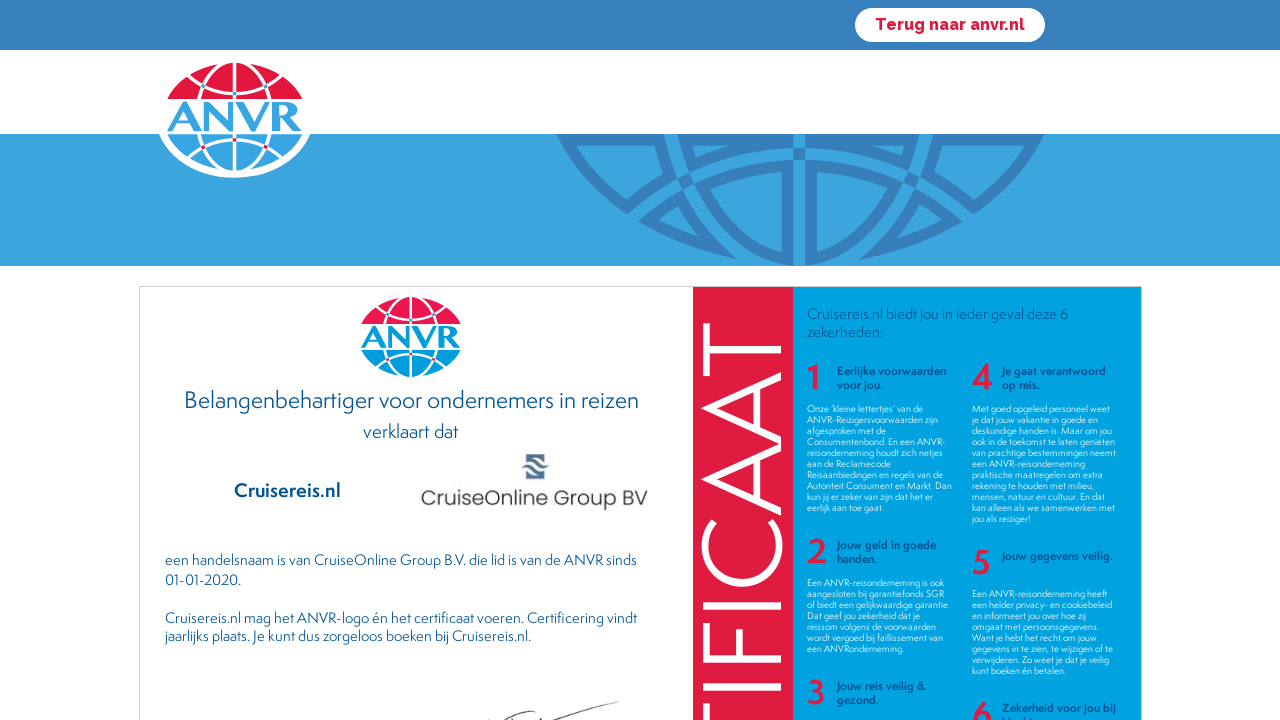

--- FILE ---
content_type: text/html; charset=utf-8
request_url: https://mijn.anvr.nl/anvrleden/Certificaat.aspx?nummer=&handelsnaamid=D4FFA1ED-2A4A-4A7E-9CF5-B27D537E851D%20&handelsnaam=Cruisereis.nl
body_size: 71590
content:


<!DOCTYPE HTML>
<html dir="ltr" lang="nl-NL">
    <head><meta http-equiv="X-UA-Compatible" content="IE=10" /><meta charset="utf-8" /><meta name="GENERATOR" content="Microsoft SharePoint" /><meta http-equiv="Content-type" content="text/html; charset=utf-8" /><meta http-equiv="Expires" content="0" /><meta name="viewport" content="width=1008" />
		<style type="text/css">	.wxMain { display: none; } </style>
        <script src="/theming/scripts/jquery.min.js" type="text/javascript"></script>
        <script src="/scripting/loadjquery.js" type="text/javascript"></script>
        <script type="text/javascript">
        	if (window.outerWidth < 768) 
			{
			    document.write('<meta name="viewport" content="width=device-width, initial-scale=1.0" />');
			}
        </script>

		<!-- Global site tag (gtag.js) - Google Analytics -->
		<script async src="https://www.googletagmanager.com/gtag/js?id=UA-85435099-1"></script>
		<script>
		  window.dataLayer = window.dataLayer || [];
		  function gtag(){dataLayer.push(arguments);}
		  gtag('js', new Date());
		  gtag('config', 'UA-85435099-1', { 'anonymize_ip': true });
		</script>
				
        <!-- ===== STARTER: Robots  ======================================================================================================= -->
        
		
		<!-- ===== STARTER: Favicon / Windows Tile ======================================================================================== -->	
		<link rel="shortcut icon" href="/_catalogs/masterpage/DesignFiles/Images/favicon.ico" type="image/vnd.microsoft.icon" id="favicon" /><meta name="msapplication-TileImage" content="/_catalogs/masterpage/DesignFiles/Images/metrotile.png" /><meta name="msapplication-TileColor" content="#0072C6" />				
		
		<!-- ===== STARTER: Page Title loaded from page or page layout ==================================================================== -->
		<title>
	
    ANVR

</title>
		
		<!-- ===== STARTER: SP Scripts and CSS  =========================================================================================== -->
		<link rel="stylesheet" type="text/css" href="/_layouts/15/1043/styles/Themable/corev15.css?rev=VP8O6i%2Fjk0YdiFCSpDem%2FA%3D%3DTAG0"/>
<link id="CssRegistration3" rel="stylesheet" type="text/css" href="/theming/sharepoint/custom.css"/>
<link id="CssRegistration2" rel="stylesheet" type="text/css" href="/theming/sharepoint/wcc.css"/>
<link id="CssRegistration1" rel="stylesheet" type="text/css" href="/_catalogs/masterpage/designfiles/style.css"/>
<link id="CssRegistration4" rel="stylesheet" type="text/css" href="/_catalogs/masterpage/designfiles/mobile.css"/>
<script type="text/javascript" src="/_layouts/15/1043/initstrings.js?rev=Y9BVLWFoYmfaNwg3BMQEqg%3D%3DTAG0"></script>
<script type="text/javascript" src="/_layouts/15/init.js?rev=6mhDMGSA3ShOyvrPFqP5Iw%3D%3DTAG0"></script>
<script type="text/javascript" src="/_layouts/15/1043/strings.js?rev=qnO8Go1MJoH7LfM3pgC94g%3D%3DTAG0"></script>
<script type="text/javascript" src="/_layouts/15/ie55up.js?rev=%2BIvadV7qxk%2Fs3%2BBxSgF2qQ%3D%3DTAG0"></script>
<script type="text/javascript" src="/_layouts/15/scripts/enabledocumentcustomaction.js"></script>
<script type="text/javascript" src="/ScriptResource.axd?d=iYA0hVvGf4szCkRI2Csrtkdws1nLgz78gQAgVY0639hwv2lz4EU0kV3DC1G6F7gkz6DTm7aT2qqcUEF-cmziT54hLmTNhxK-pnnmD-qodVC_EmcrayF8HIilaSTRQQM0jIealPhZkln2VdzW20it9azxjVsvWvnbVEuAL-19TjJiS7j6TVmYtJ2fy9K1FBTN0&amp;t=5c0e0825"></script>
<script type="text/javascript" src="/_layouts/15/blank.js?rev=BauDB60rmdmFKJ5S8P5dng%3D%3DTAG0"></script>
<script type="text/javascript" src="/ScriptResource.axd?d=fwvFHNAgBOQIvW-DSmxXuQ242N3-JpNe0fDCjt0KRXrwOWzhY9BkzxPT90dl0Wgxjq1ZXDYfaaWVic9domHxHcdaZbq50aqI_i9A5tJSLC3OZaH053TQ8vz2ovPPLW-YWzt0ZI46WbhzsuzABN91pJnbHYtQKwYQcb5xQJ1UYZQLEbRvvXa7CCrCUdzkuJUD0&amp;t=5c0e0825"></script>
<script type="text/javascript">RegisterSod("require.js", "\u002f_layouts\u002f15\u002frequire.js?rev=4UhLIF\u00252FezOvmGnh\u00252Fs0LLpA\u00253D\u00253DTAG0");</script>
<script type="text/javascript">RegisterSod("sp.res.resx", "\u002f_layouts\u002f15\u002f1043\u002fsp.res.js?rev=NS3Xi0Way9j5EPImgrm7ug\u00253D\u00253DTAG0");</script>
<script type="text/javascript">RegisterSod("sp.runtime.js", "\u002f_layouts\u002f15\u002fsp.runtime.js?rev=WvQ5gLcuLqy3K40mENhbQA\u00253D\u00253DTAG0");RegisterSodDep("sp.runtime.js", "sp.res.resx");</script>
<script type="text/javascript">RegisterSod("sp.js", "\u002f_layouts\u002f15\u002fsp.js?rev=XF9IlTZWpIwNr\u00252F7fkGm\u00252Fog\u00253D\u00253DTAG0");RegisterSodDep("sp.js", "sp.runtime.js");RegisterSodDep("sp.js", "sp.ui.dialog.js");RegisterSodDep("sp.js", "sp.res.resx");</script>
<script type="text/javascript">RegisterSod("sp.init.js", "\u002f_layouts\u002f15\u002fsp.init.js?rev=stkO0gw7cEag7pUxkRpz1Q\u00253D\u00253DTAG0");</script>
<script type="text/javascript">RegisterSod("sp.ui.dialog.js", "\u002f_layouts\u002f15\u002fsp.ui.dialog.js?rev=ms1FkhHNnGsZ8JKRP\u00252F\u00252FAtA\u00253D\u00253DTAG0");RegisterSodDep("sp.ui.dialog.js", "sp.init.js");RegisterSodDep("sp.ui.dialog.js", "sp.res.resx");</script>
<script type="text/javascript">RegisterSod("core.js", "\u002f_layouts\u002f15\u002fcore.js?rev=Cro937iDsngF39tN94UAZQ\u00253D\u00253DTAG0");</script>
<script type="text/javascript">RegisterSod("menu.js", "\u002f_layouts\u002f15\u002fmenu.js?rev=sGjTv7hOSyBzoSlohWc0ew\u00253D\u00253DTAG0");</script>
<script type="text/javascript">RegisterSod("mQuery.js", "\u002f_layouts\u002f15\u002fmquery.js?rev=7VYmAFwz0Pta5OqlP48F7w\u00253D\u00253DTAG0");</script>
<script type="text/javascript">RegisterSod("callout.js", "\u002f_layouts\u002f15\u002fcallout.js?rev=\u00252BBih3OI8Uh4RBwtxE8fkcQ\u00253D\u00253DTAG0");RegisterSodDep("callout.js", "mQuery.js");RegisterSodDep("callout.js", "core.js");</script>
<script type="text/javascript">RegisterSod("sp.core.js", "\u002f_layouts\u002f15\u002fsp.core.js?rev=OSWRDkBU\u00252BGRxcAItaWFBXQ\u00253D\u00253DTAG0");RegisterSodDep("sp.core.js", "sp.init.js");RegisterSodDep("sp.core.js", "core.js");</script>
<script type="text/javascript">RegisterSod("clienttemplates.js", "\u002f_layouts\u002f15\u002fclienttemplates.js?rev=rAP\u00252BLWtsSHUtzZ\u00252F18Y1rbw\u00253D\u00253DTAG0");</script>
<script type="text/javascript">RegisterSod("sharing.js", "\u002f_layouts\u002f15\u002fsharing.js?rev=S6TiydbG\u00252Bbkd1xFc8m9G\u00252BQ\u00253D\u00253DTAG0");RegisterSodDep("sharing.js", "mQuery.js");RegisterSodDep("sharing.js", "clienttemplates.js");RegisterSodDep("sharing.js", "core.js");</script>
<script type="text/javascript">RegisterSod("suitelinks.js", "\u002f_layouts\u002f15\u002fsuitelinks.js?rev=WpUcSVkttjo2I4f\u00252F7J9m7Q\u00253D\u00253DTAG0");RegisterSodDep("suitelinks.js", "core.js");</script>
<script type="text/javascript">RegisterSod("clientrenderer.js", "\u002f_layouts\u002f15\u002fclientrenderer.js?rev=1IF\u00252BJDMbSIccsQXgfF0lVQ\u00253D\u00253DTAG0");</script>
<script type="text/javascript">RegisterSod("srch.resources.resx", "\u002f_layouts\u002f15\u002f1043\u002fsrch.resources.js?rev=Rcjm77Mho1zMWurOyjZDjg\u00253D\u00253DTAG0");</script>
<script type="text/javascript">RegisterSod("search.clientcontrols.js", "\u002f_layouts\u002f15\u002fsearch.clientcontrols.js?rev=llkkoa8WzW2Akde91RvLUw\u00253D\u00253DTAG0");RegisterSodDep("search.clientcontrols.js", "sp.init.js");RegisterSodDep("search.clientcontrols.js", "clientrenderer.js");RegisterSodDep("search.clientcontrols.js", "srch.resources.resx");</script>
<script type="text/javascript">RegisterSod("sp.search.js", "\u002f_layouts\u002f15\u002fsp.search.js?rev=HAx1PXh3dmISREk3Xv5ClQ\u00253D\u00253DTAG0");RegisterSodDep("sp.search.js", "sp.init.js");RegisterSodDep("sp.search.js", "sp.runtime.js");</script>
<script type="text/javascript">RegisterSod("ajaxtoolkit.js", "\u002f_layouts\u002f15\u002fajaxtoolkit.js?rev=D\u00252BopWJT1QLPe7G8RdEG71A\u00253D\u00253DTAG0");RegisterSodDep("ajaxtoolkit.js", "search.clientcontrols.js");</script>
<script type="text/javascript">RegisterSod("userprofile", "\u002f_layouts\u002f15\u002fsp.userprofiles.js?rev=cx6U8sP\u00252ByP0OFLjk6ekyIg\u00253D\u00253DTAG0");RegisterSodDep("userprofile", "sp.runtime.js");</script>
<script type="text/javascript">RegisterSod("followingcommon.js", "\u002f_layouts\u002f15\u002ffollowingcommon.js?rev=pUXbLSTWqRG0MqGzPKIWhw\u00253D\u00253DTAG0");RegisterSodDep("followingcommon.js", "sp.js");RegisterSodDep("followingcommon.js", "userprofile");RegisterSodDep("followingcommon.js", "core.js");RegisterSodDep("followingcommon.js", "mQuery.js");</script>
<script type="text/javascript">RegisterSod("profilebrowserscriptres.resx", "\u002f_layouts\u002f15\u002f1043\u002fprofilebrowserscriptres.js?rev=Z4QLCmRQY3kMQjjAuh60iA\u00253D\u00253DTAG0");</script>
<script type="text/javascript">RegisterSod("sp.ui.mysitecommon.js", "\u002f_layouts\u002f15\u002fsp.ui.mysitecommon.js?rev=ReghRKHq82yQM1VbvpzG2Q\u00253D\u00253DTAG0");RegisterSodDep("sp.ui.mysitecommon.js", "sp.init.js");RegisterSodDep("sp.ui.mysitecommon.js", "sp.runtime.js");RegisterSodDep("sp.ui.mysitecommon.js", "userprofile");RegisterSodDep("sp.ui.mysitecommon.js", "profilebrowserscriptres.resx");</script>
<script type="text/javascript">RegisterSod("inplview", "\u002f_layouts\u002f15\u002finplview.js?rev=PvwygHutE0FmjWwoPWwiNg\u00253D\u00253DTAG0");RegisterSodDep("inplview", "core.js");RegisterSodDep("inplview", "clienttemplates.js");RegisterSodDep("inplview", "sp.js");</script>
<script type="text/javascript">RegisterSod("offline.js", "\u002f_layouts\u002f15\u002foffline.js?rev=ZIcYcjixdl0aac1c7T1dUg\u00253D\u00253DTAG0");</script>
<script type="text/javascript">RegisterSod("cui.js", "\u002f_layouts\u002f15\u002fcui.js?rev=DwCauL8cp5Ngo2yzV252yQ\u00253D\u00253DTAG0");</script>
<script type="text/javascript">RegisterSod("ribbon", "\u002f_layouts\u002f15\u002fsp.ribbon.js?rev=wycbbnz7xVjSlIGO7KoYBw\u00253D\u00253DTAG0");RegisterSodDep("ribbon", "core.js");RegisterSodDep("ribbon", "sp.core.js");RegisterSodDep("ribbon", "sp.js");RegisterSodDep("ribbon", "cui.js");RegisterSodDep("ribbon", "sp.res.resx");RegisterSodDep("ribbon", "sp.runtime.js");RegisterSodDep("ribbon", "inplview");</script>
<script type="text/javascript">RegisterSod("WPAdderClass", "\u002f_layouts\u002f15\u002fwpadder.js?rev=LVxf9dKv6G7IBy05HlDRHA\u00253D\u00253DTAG0");</script>
<script type="text/javascript">RegisterSod("dragdrop.js", "\u002f_layouts\u002f15\u002fdragdrop.js?rev=0dPUnAGE\u00252FsnbbEURgLcSTw\u00253D\u00253DTAG0");</script>
<script type="text/javascript">RegisterSod("quicklaunch.js", "\u002f_layouts\u002f15\u002fquicklaunch.js?rev=qem0JlWayC8TgwDOnwXXAQ\u00253D\u00253DTAG0");RegisterSodDep("quicklaunch.js", "dragdrop.js");</script>
<link type="text/xml" rel="alternate" href="/_vti_bin/spsdisco.aspx" />
	
		<!-- ===== STARTER: Additional header placeholder - overridden by asp:content on pages or page layouts  =========================== -->
		
			
			
		

		<!-- ===== STARTER: Core SharePoint CSS =========================================================================================== -->
		

		<!-- ===== STARTER: Custom CSS / SCRIPTS  ========================================================================================= -->
<!--        	-->
		
<!--	<script src="/scripting/jquery-1.11.1.min.js" type="text/javascript"></script>
		<script src="/scripting/anvrmenu.js" type="text/javascript"></script>
		<script src="/scripting/anvrbanner.js" type="text/javascript"></script>
		<script src="/scripting/carrousel.js" type="text/javascript"></script> -->
		
	</head>
	
	<body>
		<!-- ===== STARTER: SP IDs / Prefetch SP images / SP Form  =========================================================================== -->
		
		<div id="imgPrefetch" style="display:none">
<img src="/_catalogs/masterpage/DesignFiles/Images/favicon.ico?rev=40" />
<img src="/_layouts/15/images/spcommon.png?rev=40" />
<img src="/_layouts/15/images/spcommon.png?rev=23" />
<img src="/_catalogs/masterpage/DesignFiles/Images/logo-2017.png?rev=40" />
</div>

		<form name="aspnetForm" method="post" action="./Certificaat.aspx?nummer=&amp;handelsnaamid=D4FFA1ED-2A4A-4A7E-9CF5-B27D537E851D+&amp;handelsnaam=Cruisereis.nl" onsubmit="javascript:return WebForm_OnSubmit();" id="aspnetForm">
<div>
<input type="hidden" name="_wpcmWpid" id="_wpcmWpid" value="" />
<input type="hidden" name="wpcmVal" id="wpcmVal" value="" />
<input type="hidden" name="MSOWebPartPage_PostbackSource" id="MSOWebPartPage_PostbackSource" value="" />
<input type="hidden" name="MSOTlPn_SelectedWpId" id="MSOTlPn_SelectedWpId" value="" />
<input type="hidden" name="MSOTlPn_View" id="MSOTlPn_View" value="0" />
<input type="hidden" name="MSOTlPn_ShowSettings" id="MSOTlPn_ShowSettings" value="False" />
<input type="hidden" name="MSOGallery_SelectedLibrary" id="MSOGallery_SelectedLibrary" value="" />
<input type="hidden" name="MSOGallery_FilterString" id="MSOGallery_FilterString" value="" />
<input type="hidden" name="MSOTlPn_Button" id="MSOTlPn_Button" value="none" />
<input type="hidden" name="__EVENTTARGET" id="__EVENTTARGET" value="" />
<input type="hidden" name="__EVENTARGUMENT" id="__EVENTARGUMENT" value="" />
<input type="hidden" name="__REQUESTDIGEST" id="__REQUESTDIGEST" value="0x79FC4554BC6EA65C28263CBD6743AD430238949C92061263FD873A4A089457F3D15D7A49CA8BCCDA7CAE8A153CABC50BDD23CC42AB4C350A924666B23AE266C0,20 Jan 2026 03:16:39 -0000" />
<input type="hidden" name="MSOSPWebPartManager_DisplayModeName" id="MSOSPWebPartManager_DisplayModeName" value="Browse" />
<input type="hidden" name="MSOSPWebPartManager_ExitingDesignMode" id="MSOSPWebPartManager_ExitingDesignMode" value="false" />
<input type="hidden" name="MSOWebPartPage_Shared" id="MSOWebPartPage_Shared" value="" />
<input type="hidden" name="MSOLayout_LayoutChanges" id="MSOLayout_LayoutChanges" value="" />
<input type="hidden" name="MSOLayout_InDesignMode" id="MSOLayout_InDesignMode" value="" />
<input type="hidden" name="_wpSelected" id="_wpSelected" value="" />
<input type="hidden" name="_wzSelected" id="_wzSelected" value="" />
<input type="hidden" name="MSOSPWebPartManager_OldDisplayModeName" id="MSOSPWebPartManager_OldDisplayModeName" value="Browse" />
<input type="hidden" name="MSOSPWebPartManager_StartWebPartEditingName" id="MSOSPWebPartManager_StartWebPartEditingName" value="false" />
<input type="hidden" name="MSOSPWebPartManager_EndWebPartEditing" id="MSOSPWebPartManager_EndWebPartEditing" value="false" />
<input type="hidden" name="_maintainWorkspaceScrollPosition" id="_maintainWorkspaceScrollPosition" value="0" />
<input type="hidden" name="__VIEWSTATE" id="__VIEWSTATE" value="/[base64]/CqruIS2TTw2cdcuCAlBNVY" />
</div>

<script type="text/javascript">
//<![CDATA[
var theForm = document.forms['aspnetForm'];
if (!theForm) {
    theForm = document.aspnetForm;
}
function __doPostBack(eventTarget, eventArgument) {
    if (!theForm.onsubmit || (theForm.onsubmit() != false)) {
        theForm.__EVENTTARGET.value = eventTarget;
        theForm.__EVENTARGUMENT.value = eventArgument;
        theForm.submit();
    }
}
//]]>
</script>


<script src="/WebResource.axd?d=Bjrk8GBgVPZbKrRCGQPVsaBoCGN8enxgiwMCo9D-nTeouNZ7lfx5H1-9hvacZ5B3OGwV2ma5GGgc7IJgnjry5SrQ_Nm86Ysb0EGI7khgB3s1&amp;t=638901608248157332" type="text/javascript"></script>


<script type="text/javascript">
//<![CDATA[
var MSOWebPartPageFormName = 'aspnetForm';
var g_presenceEnabled = true;
var g_wsaEnabled = false;

var g_correlationId = '45b9eea1-d2e1-e035-108f-5c86bd952b76';
var g_wsaQoSEnabled = false;
var g_wsaQoSDataPoints = [];
var g_wsaRUMEnabled = false;
var g_wsaLCID = 1043;
var g_wsaListTemplateId = 101;
var g_wsaSiteTemplateId = 'ANVR#0';
var _fV4UI=true;var _spPageContextInfo = {webServerRelativeUrl: "\u002f", webAbsoluteUrl: "https:\u002f\u002fmijn.anvr.nl", siteAbsoluteUrl: "https:\u002f\u002fmijn.anvr.nl", serverRequestPath: "\u002fanvrleden\u002fCertificaat.aspx", layoutsUrl: "_layouts\u002f15", webTitle: "ANVR", webTemplate: "201500751", tenantAppVersion: "none", isAppWeb: false, Has2019Era: true, webLogoUrl: "_layouts\u002f15\u002fimages\u002fsiteicon.png", webLanguage: 1043, currentLanguage: 1043, currentUICultureName: "nl-NL", currentCultureName: "nl-NL", clientServerTimeDelta: new Date("2026-01-20T03:16:39.1160430Z") - new Date(), updateFormDigestPageLoaded: new Date("2026-01-20T03:16:39.1160430Z"), siteClientTag: "4353$$16.0.5530.1000", crossDomainPhotosEnabled:false, webUIVersion:15, webPermMasks:{High:0,Low:65536},pageListId:"{60bc2c2e-d4ce-416e-b4fa-67202454aa05}",pageItemId:5, pagePersonalizationScope:1, alertsEnabled:true, customMarkupInCalculatedFieldDisabled: true, siteServerRelativeUrl: "\u002f", allowSilverlightPrompt:'True', isSiteAdmin: false};var L_Menu_BaseUrl="";
var L_Menu_LCID="1043";
var L_Menu_SiteTheme="null";

function _spNavigateHierarchy(nodeDiv, dataSourceId, dataPath, url, listInContext, type) {

    CoreInvoke('ProcessDefaultNavigateHierarchy', nodeDiv, dataSourceId, dataPath, url, listInContext, type, document.forms.aspnetForm, "", "\u002fanvrleden\u002fCertificaat.aspx");

}
Flighting.ExpFeatures = [480215056,1880287568,1561350208,302071836,3212816,69472768,4194310,-2113396707,268502022,-872284160,1049232,-2147421952,65536,65536,2097472,917504,-2147474174,1372324107,67108882,0,0,-2147483648,2097152,0,0,32768,0,0,0,0,0,0,0,0,0,0,0,0,0,0,0,0,0,0,0,0,0,0,0,0,0,0,0,0,0,0,0,0,0,0,0,0,0,0,0,0,0,0,0,0,0,0,0,0,0,0,0,0,0,0,0,0,0,0,32768]; (function()
{
    if(typeof(window.SP) == "undefined") window.SP = {};
    if(typeof(window.SP.YammerSwitch) == "undefined") window.SP.YammerSwitch = {};

    var ysObj = window.SP.YammerSwitch;
    ysObj.IsEnabled = false;
    ysObj.TargetYammerHostName = "www.yammer.com";
} )(); var _spWebPartComponents = new Object();
                var g_syncButtonUsePopup = true;
                //]]>
</script>

<script src="/_layouts/15/blank.js?rev=BauDB60rmdmFKJ5S8P5dng%3D%3DTAG0" type="text/javascript"></script>
<script type="text/javascript">
//<![CDATA[
(function(){

        if (typeof(_spBodyOnLoadFunctions) === 'undefined' || _spBodyOnLoadFunctions === null) {
            return;
        }
        _spBodyOnLoadFunctions.push(function() {
            SP.SOD.executeFunc('core.js', 'FollowingCallout', function() { FollowingCallout(); });
        });
    })();(function(){

        if (typeof(_spBodyOnLoadFunctions) === 'undefined' || _spBodyOnLoadFunctions === null) {
            return;
        }
        _spBodyOnLoadFunctions.push(function() {
            SP.SOD.executeFunc('core.js', 'FollowingDocument', function() { FollowingDocument(); });
        });
    })();if (typeof(DeferWebFormInitCallback) == 'function') DeferWebFormInitCallback();function WebForm_OnSubmit() {
UpdateFormDigest('\u002f', 1440000);
                    var workspaceElem = GetCachedElement("s4-workspace");
                    if (workspaceElem != null)
                    {
                        var scrollElem = GetCachedElement("_maintainWorkspaceScrollPosition");
                        if (scrollElem != null)
                        {
                            scrollElem.value = workspaceElem.scrollTop;
                        }
                    };
                if (typeof(_spFormOnSubmitWrapper) != 'undefined') {return _spFormOnSubmitWrapper();} else {return true;};
return true;
}
//]]>
</script>

<div>

	<input type="hidden" name="__VIEWSTATEGENERATOR" id="__VIEWSTATEGENERATOR" value="1EFD23D5" />
	<input type="hidden" name="__SCROLLPOSITIONX" id="__SCROLLPOSITIONX" value="0" />
	<input type="hidden" name="__SCROLLPOSITIONY" id="__SCROLLPOSITIONY" value="0" />
</div>
		
		<!-- ===== STARTER: SharePoint Reqs this for adding columns ===================================================== -->
		<script type="text/javascript"> var submitHook = function () { return false; }; theForm._spOldSubmit = theForm.submit; theForm.submit = function () { if (!submitHook()) { this._spOldSubmit(); } }; </script>

		<!-- ===== STARTER: Web Part Manager  ============================================================================================= -->
		<span id="DeltaSPWebPartManager"></span>
		
			<!-- ===== STARTER: ScriptManager ===================================================== -->
			<script type="text/javascript">
//<![CDATA[
Sys.WebForms.PageRequestManager._initialize('ctl00$ScriptManager', 'aspnetForm', ['fctl00$WebPartAdderUpdatePanel',''], [], ['ctl00$WebPartAdder',''], 90, 'ctl00');
//]]>
</script>

		
			<!-- ===== STARTER: Ribbon Code Starts Here (compressed for code readability) ===================================================== -->
			<div id="suiteBar" class="ms-dialogHidden noindex" style="display:none;">
				<div id="suiteBarLeft"><div class="ms-table ms-fullWidth"><div class="ms-tableRow"><div class="ms-tableCell ms-verticalAlignMiddle">
					<div class="ms-core-brandingText">SharePoint</div>
</div>
					<div id="DeltaSuiteLinks" class="ms-core-deltaSuiteLinks">
	<div id="suiteLinksBox"></div>
</div></div></div></div>
				<div id="suiteBarRight">
					<div id="DeltaSuiteBarRight" class="ms-core-deltaSuiteBarRight">
	<div id="welcomeMenuBox">
<a id="ctl00_IdWelcome_ExplicitLogin" class="ms-signInLink" href="https://mijn.anvr.nl/_layouts/15/Authenticate.aspx?Source=%2Fanvrleden%2FCertificaat%2Easpx%3Fnummer%3D%26handelsnaamid%3DD4FFA1ED%2D2A4A%2D4A7E%2D9CF5%2DB27D537E851D%2520%26handelsnaam%3DCruisereis%2Enl" style="display:inline-block;">Aanmelden</a>
</div><div id="suiteBarButtons"><span class="ms-siteactions-root" id="siteactiontd"></span><span id="ms-help"><a onmouseover="this.firstChild.firstChild.firstChild.style.left=&#39;-1px&#39;; this.firstChild.firstChild.firstChild.style.top=&#39;-1px&#39;;" onmouseout="this.firstChild.firstChild.firstChild.style.left=&#39;-19px&#39;; this.firstChild.firstChild.firstChild.style.top=&#39;-1px&#39;;" id="ctl00_TopHelpLink" accesskey="6" title="Help" onclick="TopHelpButtonClick(&#39;HelpHome&#39;,event);return false" href="../_catalogs/masterpage/#" style="display:inline-block;height:30px;width:30px;"><span style="display:inline-block;overflow:hidden;height:16px;width:16px;padding-left:7px;padding-top:7px;padding-right:7px;padding-bottom:7px;"><span style="height:16px;width:16px;position:relative;display:inline-block;overflow:hidden;" class="s4-clust"><img src="/_layouts/15/1043/images/spintl.png?rev=40" alt="Help" style="border:0;position:absolute;left:-19px;top:-1px;" /></span></span></a></span></div>
</div></div>
			</div>
			<div id="ms-hcTest"></div>
			<div id="s4-ribbonrow" style="display:none;">
				<div id="globalNavBox" class="noindex">
					<div id="ribbonBox">
						<div id="s4-ribboncont">
							<div id="DeltaSPRibbon">
	<input id="RibbonContainer_activeTabId" name="ctl00$ctl37" type="hidden" value=""/><div id='RibbonContainer'><div class="ms-cui-ribbon ms-cui-needIEFilter" id="Ribbon" unselectable="on" aria-describedby="ribboninstructions" role="toolbar"><span class="ms-cui-hidden" id="ribboninstructions" unselectable="on">U kunt voor het navigeren op het lint de standaardtoetsen voor browsernavigatie gebruiken. Gebruik Ctrl+PIJL-LINKS en Ctrl+PIJL-RECHTS als u tussen groepen wilt schakelen. Gebruik Ctrl+[ als u naar het eerste linttabblad wilt gaan. Gebruik Ctrl+] als u naar de als laatste geselecteerde opdracht wilt gaan. Gebruik Enter als u een opdracht wilt activeren.</span><div class="ms-cui-ribbonTopBars" unselectable="on"><div class="ms-cui-topBar1" unselectable="on" style="display:none"><div class="ms-cui-qat-container" unselectable="on"></div></div><div class="ms-cui-topBar2" unselectable="on"><div class="ms-cui-jewel-container" id="jewelcontainer" unselectable="on" style="display:none"></div><ul class="ms-cui-tts" unselectable="on" role="tablist"><li class="ms-cui-tt ms-browseTab ms-cui-tt-s" id="Ribbon.Read-title" unselectable="on" role="tab"><a class="ms-cui-tt-a" unselectable="on" href="javascript:;" onclick="_ribbonStartInit('Ribbon.Read',false, event);" title="Bladeren" onkeydown="if(event != null && event.keyCode == 13){ if(typeof(_ribbon) != 'undefined') _ribbon.launchedByKeyboard = true; _ribbonStartInit('Ribbon.Read',false, event);  }"><span class="ms-cui-tt-span" unselectable="on">Bladeren</span><span class="ms-cui-hidden" unselectable="on">Tabblad 1 van 2.</span></a></li><li class="ms-cui-tt" id="Ribbon.WebPartPage-title" unselectable="on" role="tab"><a class="ms-cui-tt-a" unselectable="on" href="javascript:;" onclick="_ribbonStartInit('Ribbon.WebPartPage',false, event);" title="Pagina" onkeydown="if(event != null && event.keyCode == 13){ if(typeof(_ribbon) != 'undefined') _ribbon.launchedByKeyboard = true; _ribbonStartInit('Ribbon.WebPartPage',false, event);  }"><span class="ms-cui-tt-span" unselectable="on">Pagina</span><span class="ms-cui-hidden" unselectable="on">Tabblad 2 van 2.</span></a></li></ul><div class="ms-cui-TabRowRight s4-trc-container s4-notdlg ms-core-defaultFont" id="RibbonContainer-TabRowRight" unselectable="on"><span id="fullscreenmodebox" class="ms-qatbutton"><span id="fullscreenmode"><a onmouseover="this.firstChild.firstChild.firstChild.style.left=&#39;-125px&#39;; this.firstChild.firstChild.firstChild.style.top=&#39;-178px&#39;;" onmouseout="this.firstChild.firstChild.firstChild.style.left=&#39;-143px&#39;; this.firstChild.firstChild.firstChild.style.top=&#39;-178px&#39;;" id="ctl00_fullscreenmodeBtn" title="Focus op inhoud" onclick="SetFullScreenMode(true);PreventDefaultNavigation();return false;" href="../_catalogs/masterpage/#" style="display:inline-block;height:30px;width:30px;"><span style="display:inline-block;overflow:hidden;height:16px;width:16px;padding-left:7px;padding-top:7px;padding-right:7px;padding-bottom:7px;"><span style="height:16px;width:16px;position:relative;display:inline-block;overflow:hidden;" class="s4-clust"><img src="/_layouts/15/images/spcommon.png?rev=23" alt="Focus op inhoud" style="border:0;position:absolute;left:-143px;top:-178px;" /></span></span></a></span><span id="exitfullscreenmode" style="display: none;"><a onmouseover="this.firstChild.firstChild.firstChild.style.left=&#39;-179px&#39;; this.firstChild.firstChild.firstChild.style.top=&#39;-96px&#39;;" onmouseout="this.firstChild.firstChild.firstChild.style.left=&#39;-107px&#39;; this.firstChild.firstChild.firstChild.style.top=&#39;-178px&#39;;" id="ctl00_exitfullscreenmodeBtn" title="Focus op inhoud" onclick="SetFullScreenMode(false);PreventDefaultNavigation();return false;" href="../_catalogs/masterpage/#" style="display:inline-block;height:30px;width:30px;"><span style="display:inline-block;overflow:hidden;height:16px;width:16px;padding-left:7px;padding-top:7px;padding-right:7px;padding-bottom:7px;"><span style="height:16px;width:16px;position:relative;display:inline-block;overflow:hidden;" class="s4-clust"><img src="/_layouts/15/images/spcommon.png?rev=23" alt="Focus op inhoud" style="border:0;position:absolute;left:-107px;top:-178px;" /></span></span></a></span></span></div></div></div></div></div>
</div></div>
						<span id="DeltaSPNavigation">
							</span>
					</div>
					<div id="DeltaWebPartAdderUpdatePanelContainer" class="ms-core-webpartadder">
	<div id="WebPartAdderUpdatePanelContainer"><div id="ctl00_WebPartAdderUpdatePanel">
		
							<span id="ctl00_WebPartAdder"></span>
						
	</div></div>
</div>
				</div>
			</div>
            
			<!-- ===== STARTER: Ribbon Code Ends Here  ======================================================================================== -->
			
			<!-- ===== STARTER: Main Scrolling Body Starts Here =============================================================================== -->
			<div id="s4-workspace">
				<div id="s4-bodyContainer">
					<div id="siteheader">
						<div class="ms-webpart-chrome ms-webpart-chrome-fullWidth ">
	<div WebPartID="00000000-0000-0000-0000-000000000000" HasPers="true" id="WebPartWPQ1" width="100%" class="ms-WPBody noindex " OnlyForMePart="true" allowDelete="false" style="" ><div id="ctl00_g_bbb03b49_c09a_902e_b553_17d15368a2c8">
		<div id="siteheader-container" xmlns:dc="http://purl.org/dc/elements/1.1/" xmlns:rs="urn:schemas-microsoft-com:rowset" xmlns:z="#RowsetSchema" xmlns:date="http://www.ora.com/XSLTCookbook/NS/dates" xmlns:ddwrt="http://schemas.microsoft.com/WebParts/v2/DataView/runtime"><div id="siteheader-darkblue"><a href="https://www.anvr.nl">Terug naar anvr.nl</a><a id="siteheader-signout" style="display: none;" href="/_layouts/signout.aspx">Uitloggen</a></div><div id="siteheader-white"><h2 id="siteheader-title">Titel</h2></div><div id="siteheader-blue"><img src="/_catalogs/masterpage/designfiles/images/header-logo.svg" /></div><div id="siteheader-logo"><a href="https://www.anvr.nl"><img src="/_catalogs/masterpage/designfiles/images/logo.svg" alt="ANVR" /></a></div></div>
	</div><div class="ms-clear"></div></div>
</div>	
					</div>
					<div id="wxMain">
					<!-- ===== STARTER: SharePoint looks for this div ID s4-titlerow for the "Focus on Content" Button ======================== -->
                    <div id="s4-titlerow">
                        <div id="wxHeader" class="ms-dialogHidden">
                        	<div id="wxHeader_Top">
                        		<div id="wxHeader_TopLeft">
                        			<div id="wxHeader_TopLeftLoginState"><span>Je bent succesvol ingelogd op Mijn ANVR</span><br/><a href="/_layouts/signout.aspx">Uitloggen</a></div>
                        			<div id="wxHeader_TopLeftLinks"><a href="/over/anvr.aspx">Over ANVR</a><span> | </span><a href="/lists/nieuws/archief.aspx?tag=Persberichten">Pers</a><span> | </span><a href="/reisnieuws/overzicht.aspx">Reisnieuws</a><span> | </span><a href="/publicaties/overzicht.aspx">Publicaties</a><span> | </span><a href="/contact/default.aspx">Contact</a><span> | </span><a href="/english/welcome.aspx">English</a></div>
                        			<!--<div id="wxHeader_TopLeftSlogan">ondernemers in reizen</div>-->
                        		</div>
                        		<div id="wxHeader_TopRight">
                                	<div id="wxHeader_Search" class="ms-dialogHidden">
                                	    <div id="DeltaSearch">
	
                                	        
												<div class="ms-webpart-chrome ms-webpart-chrome-fullWidth ">
		<div WebPartID="00000000-0000-0000-0000-000000000000" HasPers="true" id="WebPartWPQ2" width="100%" class="ms-WPBody noindex " OnlyForMePart="true" allowDelete="false" style="" ><div componentid="ctl00_PlaceHolderSearchArea_SmallSearchInputBox1_csr" id="ctl00_PlaceHolderSearchArea_SmallSearchInputBox1_csr"><div id="SearchBox" name="Control"><div class="ms-srch-sb ms-srch-sb-border" id="ctl00_PlaceHolderSearchArea_SmallSearchInputBox1_csr_sboxdiv"><input type="text" value="Zoeken..." maxlength="2048" accessKey="S" title="Zoeken..." id="ctl00_PlaceHolderSearchArea_SmallSearchInputBox1_csr_sbox" autocomplete="off" autocorrect="off" onkeypress="EnsureScriptFunc('Search.ClientControls.js', 'Srch.U', function() {if (Srch.U.isEnterKey(String.fromCharCode(event.keyCode))) {$find('ctl00_PlaceHolderSearchArea_SmallSearchInputBox1_csr').search($get('ctl00_PlaceHolderSearchArea_SmallSearchInputBox1_csr_sbox').value);return Srch.U.cancelEvent(event);}})" onkeydown="EnsureScriptFunc('Search.ClientControls.js', 'Srch.U', function() {var ctl = $find('ctl00_PlaceHolderSearchArea_SmallSearchInputBox1_csr');ctl.activateDefaultQuerySuggestionBehavior();})" onfocus="EnsureScriptFunc('Search.ClientControls.js', 'Srch.U', function() {var ctl = $find('ctl00_PlaceHolderSearchArea_SmallSearchInputBox1_csr');ctl.hidePrompt();ctl.setBorder(true);})" onblur="EnsureScriptFunc('Search.ClientControls.js', 'Srch.U', function() {var ctl = $find('ctl00_PlaceHolderSearchArea_SmallSearchInputBox1_csr'); if (ctl){ ctl.showPrompt(); ctl.setBorder(false);}})" class="ms-textSmall ms-srch-sb-prompt ms-helperText"/><a title="Zoeken" role="button" class="ms-srch-sb-searchLink" id="ctl00_PlaceHolderSearchArea_SmallSearchInputBox1_csr_SearchLink" onclick="EnsureScriptFunc('Search.ClientControls.js', 'Srch.U', function() {$find('ctl00_PlaceHolderSearchArea_SmallSearchInputBox1_csr').search($get('ctl00_PlaceHolderSearchArea_SmallSearchInputBox1_csr_sbox').value);})" href="javascript: {}" ><img src="/_layouts/15/images/searchresultui.png?rev=40" class="ms-srch-sb-searchImg" id="searchImg" alt="Zoeken" /></a><div class="ms-qSuggest-container ms-shadow" id="AutoCompContainer"><div id="ctl00_PlaceHolderSearchArea_SmallSearchInputBox1_csr_AutoCompList"></div></div></div></div></div><noscript><div id="ctl00_PlaceHolderSearchArea_SmallSearchInputBox1_noscript">Het lijkt erop dat er geen JavaScript is ingeschakeld bij uw browser. Schakel JavaScript in en probeer het opnieuw.</div></noscript><div id="ctl00_PlaceHolderSearchArea_SmallSearchInputBox1">

		</div><div class="ms-clear"></div></div>
	</div>
                                	        
                                	    
</div>
                                	</div>
                                	<div id="wxHeader_Twitter" title="Twitter"><a href="https://twitter.com/frankoostdam" target="_blank"></a></div>
                                	<div id="wxHeader_Facebook" title="Facebook"><a href="https://nl-nl.facebook.com/anvrnl" target="_blank"></a></div>
                                	<div id="wxHeader_Print" title="Print" onclick="window.print();"></div>
                        			<div id="wxHeader_Menu">
                                        <div class="ms-webpart-chrome ms-webpart-chrome-fullWidth ">
	<div WebPartID="00000000-0000-0000-0000-000000000000" HasPers="true" id="WebPartWPQ3" width="100%" class="ms-WPBody noindex " OnlyForMePart="true" allowDelete="false" style="" ><div id="ctl00_g_bbb03b49_c09a_402e_b553_17d15368a2c8">
		<div id="wxMenuDiv" xmlns:dc="http://purl.org/dc/elements/1.1/" xmlns:rs="urn:schemas-microsoft-com:rowset" xmlns:z="#RowsetSchema" xmlns:date="http://www.ora.com/XSLTCookbook/NS/dates" xmlns:ddwrt="http://schemas.microsoft.com/WebParts/v2/DataView/runtime"><div id="wxMenuList"><div class="wxMenuItem" id="wxMenuItem_1"><a class="wxMenuItemLink" href="/">Home</a></div><div class="wxMenuItem" id="wxMenuItem_2"><a class="wxMenuItemLink" href="/bedrijven/default.aspx">Bedrijven</a></div><div class="wxMenuItem" id="wxMenuItem_3"><a class="wxMenuItemLink" href="/mijnanvr/default.aspx">Mijn ANVR</a></div></div><div id="wxMenuIcon" onclick="$('#wxMenuList').toggle();"></div></div>
	</div><div class="ms-clear"></div></div>
</div>
                                	</div>
                        		</div>
                        	</div>
                        	<div id="wxHeader_Banner"></div>
                        	<div id="wxHeader_BannerBP">
                            	<div class="ms-webpart-chrome ms-webpart-chrome-fullWidth ">
	<div WebPartID="00000000-0000-0000-0000-000000000000" HasPers="true" id="WebPartWPQ4" width="100%" class="ms-WPBody noindex " OnlyForMePart="true" allowDelete="false" style="" ><div id="ctl00_g_bbb03b49_c09a_402e_b553_17d15368a2c0">
		<div id="wxBP_Website" xmlns:dc="http://purl.org/dc/elements/1.1/" xmlns:rs="urn:schemas-microsoft-com:rowset" xmlns:z="#RowsetSchema" xmlns:date="http://www.ora.com/XSLTCookbook/NS/dates" xmlns:ddwrt="http://schemas.microsoft.com/WebParts/v2/DataView/runtime"><div id="wxBP_WebsiteItem" style="background-image: url(/bplogo/allianz.jpg);"><span>Powered by</span><a target="_blank" href="https://www.allianz-assistance.nl/" title="Allianz Global Assistance"> </a></div></div>
	</div><div class="ms-clear"></div></div>
</div>
                        	</div>
                        
                            <!-- ===== STARTER: Site Logo with link to root ======================================================================= -->
							<div id="wxHeader_Bottom">
           	                	<div id="wxHeader_Logo" class="ms-dialogHidden">
           	                     	<div id="Custom_Logo">
	
           	                         	<a id="ctl00_SPLinkButton1" href="/"><img id="ctl00_x63829de2201a4365a3904788f682d0a3" src="/_catalogs/masterpage/DesignFiles/Images/logo-2017.png" alt="Back to Home" style="border-width:0px;" /></a>
                                	
</div>
                            	</div>
                            	<div id="wxHeader_Content">
                                	<!-- ===== STARTER: Global navigation ================================================================================= -->
                            	</div>
                            </div>
                            <!-- ===== STARTER: Breadcrumbs ======================================================================================= -->
                        </div>
                        <div id="wxHeader_Intranet" class="ms-dialogHidden">
                           	<div id="wxHeader_IntranetTitle">Intranet</div>
                           	<div id="wxHeader_Title" class="ms-dialogHidden">
                           	    <h1 id="pageTitle" class="ms-core-pageTitle">
                           	        <!-- ===== STARTER: SP Reqs DeltaPlaceHolderPageTitleInTitleArea and PlaceHolderPageTitleInTitleArea for adding Apps in Site Content =================== -->
                           	        <span id="DeltaPlaceHolderPageTitleInTitleArea">
                           	            
											<span id="ctl00_PlaceHolderPageTitleInTitleArea_SPTitleBreadcrumb1"><a href="#ctl00_PlaceHolderPageTitleInTitleArea_SPTitleBreadcrumb1_SkipLink"><img alt="Skip Navigation Links" src="/WebResource.axd?d=b6R1Bn8_91MV8AxSMG8qq_e257jxmFqe8-yMp7xdOIsi51Y97OBF1rvHM50t9q3vHdBpOxmNi237HlngPb8jzHmDRRDBuYpiUV066ktqJSA1&amp;t=638901608248157332" width="0" height="0" style="border-width:0px;" /></a><span><a title="Certificaat" href="/anvrleden/Certificaat.aspx?nummer=&amp;handelsnaamid=D4FFA1ED%2D2A4A%2D4A7E%2D9CF5%2DB27D537E851D%20&amp;handelsnaam=Cruisereis%2Enl">Certificaat</a></span><a id="ctl00_PlaceHolderPageTitleInTitleArea_SPTitleBreadcrumb1_SkipLink"></a></span>
                           	            
                           	        </span>
	                            	        <div id="DeltaPlaceHolderPageDescription" class="ms-displayInlineBlock ms-normalWrap">
	
                           	            <a href="javascript:;" id="ms-pageDescriptionDiv" style="display: none;">
                           	                <span id="ms-pageDescriptionImage">&#160;</span>
                           	            </a>
                           	            <span class="ms-accessible" id="ms-pageDescription">
                           	                
                           	            </span>
                           	            <script type="text/javascript">// <![CDATA[ 

_spBodyOnLoadFunctionNames.push("setupPageDescriptionCallout"); // ]]>
</script>
                           	        
</div>
	                          	</h1>
	                      	</div>
                                	<div id="wxHeader_TopNav" class="ms-dialogHidden">
                                    	<div id="DeltaTopNavigation" class="ms-displayInline ms-core-navigation ms-dialogHidden">
	
                                        	
                                                	
                                            	
                                        	
                                    	
</div>
                                	</div>
                   		</div>
					
						<!-- ===== STARTER: Body Area (includes left nav and body) ==================================================================== -->
						<div id="wxPageHeader_BreadCrumb">
                			<div id="wxBreadCrumb_Static">Je bent hier: </div>
                			    <div id="wxBreadCrumb_Dynamic">
                			        <div class="ms-webpart-chrome ms-webpart-chrome-fullWidth ">
	<div WebPartID="00000000-0000-0000-0000-000000000000" HasPers="true" id="WebPartWPQ5" width="100%" class="ms-WPBody noindex " OnlyForMePart="true" allowDelete="false" style="" ><div id="ctl00_g_34390b38_bccc_4bbb_9fcd_9c5dd7360c94">
		<div class="wxBreadCrumb">
			<span class="wxBreadCrumbLevel0"><a href="https://mijn.anvr.nl">ANVR</a><span>  >  </span></span><span>ANVR-leden</span>
		</div>
	</div><div class="ms-clear"></div></div>
</div>
                		      	</div>
                		   	</div>
						</div>
						
						<!-- ===== STARTER: Current navigation ==================================================================================== -->
						<div id="sideNavBox" class="ms-dialogHidden ms-forceWrap ms-noList">
							<div class="wxSideNavBox_Title"><span>SNEL</span>Menu</div>
							<!-- ===== STARTER: SP Reqs PlaceHolderLeftNavBar for adding Apps in Site Content =================== -->
							<div id="DeltaPlaceHolderLeftNavBar" class="ms-core-navigation">
	
								
									
									
									
									
									
									
								<div class="ms-core-sideNavBox-removeLeftMargin">
									<div id="ctl00_PlaceHolderLeftNavBar_QuickLaunchNavigationManager">
		<!-- ===== STARTER: Current navigation Data Provider ==================================================================================== -->
										
									<!-- ===== STARTER: Current navigation menu ==================================================================================== -->
	</div>
									
									<!-- ===== STARTER: Tree view ==================================================================================== -->
									
								
									<!-- ===== STARTER: Site Contents Link ==================================================================================== -->
									
										<div class="ms-core-listMenu-verticalBox" xenforcedminimumheight="" style="height: 14px; display: inline-block"></div>
									
								</div>
							
						
</div>
					</div>			
					
					<!-- ===== STARTER: Main Content ========================================================================================== -->
					<div id="contentBox">
						<span id="DeltaPlaceHolderMain">
							<!-- ===== STARTER: Main Placeholder gets replaced with content of the page ======================================= -->
							
    <div id="wxZoneWide_Wrapper">
        <div id="wxZoneWide">
            <div class="ms-webpart-zone ms-fullWidth">
	<div id="MSOZoneCell_WebPartWPQ7" class="s4-wpcell-plain ms-webpartzone-cell ms-webpart-cell-vertical ms-fullWidth ">
		<div class="ms-webpart-chrome ms-webpart-chrome-vertical ms-webpart-chrome-fullWidth ">
			<div WebPartID="206d8318-2642-4e26-82ef-9401a72feb03" HasPers="false" id="WebPartWPQ7" width="100%" class="ms-WPBody noindex " allowDelete="false" style="" ><div id="ctl00_ctl34_g_206d8318_2642_4e26_82ef_9401a72feb03">
				<div style='display: none;'>21693807-8cbe-4baa-a8e4-49bf9c349213</div><div id="wxCertificaat_Container"><link rel="stylesheet" type="text/css" href="/xslt/anvr-leden-certificaat-2025.css" /><link rel="stylesheet" href="https://use.typekit.net/bjy2blv.css" /><div id="wxCertificaat"><div id="wxCertificaat_Col1"><div class="wxCertificaat_Logo"><img src="/afbeeldingen/anvr-logo.svg" /></div><div class="wxCertificaat_Belangenbehartiger">Belangenbehartiger voor ondernemers in reizen</div><div class="wxCertificaat_Verklaring">verklaart dat</div><div class="wxCertificaat_LogoLid"><div class="wxCertificaat_LogoLid_Left"><div class="wxCertificaat_LogoLid_LeftContainer"><strong>Cruisereis.nl</strong></div></div><div class="wxCertificaat_LogoLid_Right"><img src="&#xD;&#xA;											/ImageRetriever/ImageRetriever.aspx?type=Windex.CommunicationCentre.Application.BusinessObjects.Organization&amp;height=100&amp;id=F81A0C31-D21F-40D0-9CA5-5497DB632DFD"></img></div></div><div class="wxCertificaat_Omschrijving">een handelsnaam is van CruiseOnline Group B.V. die lid is van de ANVR sinds <span style="white-space: nowrap;">01-01-2020.</span><br /><br />Cruisereis.nl mag het ANVR-logo én het certificaat voeren. Certificering vindt jaarlijks plaats. Je kunt dus zorgeloos boeken bij Cruisereis.nl.
										</div><div class="wxCertificaat_Ondertekening"><div class="wxCertificaat_OndertekeningA"><img src="https://mijn.anvr.nl/Afbeeldingen/sign-fo-v2.gif" /><br />
												Frank Oostdam, voorzitter<br /><strong>Stichting Certificering ANVR</strong></div><div class="wxCertificaat_OndertekeningB"><img src="https://mijn.anvr.nl/Afbeeldingen/sign-jt.gif" /><br />
												Judith Tersteeg<br /><strong>Stichting Certificering ANVR</strong></div></div><div class="wxCertificaat_Contact"><div class="wxCertificaat_ContactIntro">Dit bedrijf bestaat écht; zo bereik je ze:</div><div class="wxCertificaat_ContactRow"><div class="wxCertificaat_ContactLabel">Vestigingsadres:</div><div class="wxCertificaat_ContactValue">Bahialaan 600  , 3065 WC ROTTERDAM </div></div><div class="wxCertificaat_ContactRow"><div class="wxCertificaat_ContactLabel">Postadres:</div><div class="wxCertificaat_ContactValue">Bahialaan 600  , 3065 WC ROTTERDAM </div></div><div class="wxCertificaat_ContactRow"><div class="wxCertificaat_ContactLabel">ANVR-nummer:</div><div class="wxCertificaat_ContactValue">5138</div></div><div class="wxCertificaat_ContactRow"><div class="wxCertificaat_ContactLabel">Telefoonnummer:</div><div class="wxCertificaat_ContactValue">010 - 7200 500 / 010 - 7200 570 / 010 - 7200 580</div></div><div class="wxCertificaat_ContactRow"><div class="wxCertificaat_ContactLabel">Website:</div><div class="wxCertificaat_ContactValue">-</div></div><div class="wxCertificaat_ContactRow"><div class="wxCertificaat_ContactLabel">Garantiedekking:</div><div class="wxCertificaat_ContactValue">
													  SGR, SGRZ
													</div></div></div></div><div id="wxCertificaat_Col2"><div id="wxCertificaat_Col2A"><div id="wxCertificaat_Col2AHeader">certificaat</div></div><div id="wxCertificaat_Col2B"><div class="wxCertificaat_Zekerheid_Lid">Cruisereis.nl biedt jou in ieder geval deze 6 zekerheden:</div><div class="wxCertificaat_Zekerheid_Column"><div class="wxCertificaat_Zekerheid_Item"><div class="wxCertificaat_Zekerheid_Header"><div class="wxCertificaat_Zekerheid_Nummer">1</div><div class="wxCertificaat_Zekerheid_Titel">Eerlijke voorwaarden voor jou.</div></div><div class="wxCertificaat_Zekerheid_Tekst">
															Onze ‘kleine lettertjes’ van de
															ANVR-Reizigersvoorwaarden
															zijn afgesproken met de
															Consumentenbond. En een
															ANVR-reisonderneming houdt
															zich netjes aan de Reclamecode Reisaanbiedingen
															en regels van de Autoriteit
															Consument en Markt. Dan kun
															jij er zeker van zijn dat het er
															eerlijk aan toe gaat.
														</div></div><div class="wxCertificaat_Zekerheid_Item"><div class="wxCertificaat_Zekerheid_Header"><div class="wxCertificaat_Zekerheid_Nummer">2</div><div class="wxCertificaat_Zekerheid_Titel">Jouw geld in goede handen.</div></div><div class="wxCertificaat_Zekerheid_Tekst">
															Een ANVR-reisonderneming is
															ook aangesloten bij garantiefonds SGR of biedt een gelijkwaardige garantie.
															Dat geef jou zekerheid
															dat je reissom volgens de
															voorwaarden wordt vergoed bij
															faillissement van een ANVRonderneming.
														</div></div><div class="wxCertificaat_Zekerheid_Item"><div class="wxCertificaat_Zekerheid_Header"><div class="wxCertificaat_Zekerheid_Nummer">3</div><div class="wxCertificaat_Zekerheid_Titel">Jouw reis veilig &amp; gezond.</div></div><div class="wxCertificaat_Zekerheid_Tekst">
															Reizen is avontuur! Daarom
															is een ANVR-reisorganisatie
															aangesloten bij Stichting
															Calamiteitenfonds Reizen
															(SCR). Dan weet je dat jij je
															kosten bij een calamiteit krijgt
															vergoed.
															Bussen bij busreizen van een
															ANVR-organisatie voldoen
															aan strenge veiligheidseisen
															van het Keurmerk Touringcarbedrijf. Da’s pas veilig.
															Voor jouw veiligheid houdt een
															ANVR-reisonderneming zich
															ook aan strakke regels van het
															Ministerie van Volksgezondheid om risico’s met legionella
															te vermijden.
														</div></div></div><div class="wxCertificaat_Zekerheid_Column"><div class="wxCertificaat_Zekerheid_Item"><div class="wxCertificaat_Zekerheid_Header"><div class="wxCertificaat_Zekerheid_Nummer">4</div><div class="wxCertificaat_Zekerheid_Titel">Je gaat verantwoord op reis.</div></div><div class="wxCertificaat_Zekerheid_Tekst">
															Met goed opgeleid personeel
															weet je dat jouw vakantie in
															goede en deskundige handen
															is. Maar om jou ook in de
															toekomst te laten genieten
															van prachtige bestemmingen
															neemt een ANVR-reisonderneming praktische maatregelen
															om extra rekening te houden
															met milieu, mensen, natuur en
															cultuur. En dat kan alleen als
															we samenwerken met jou als
															reiziger!
														</div></div><div class="wxCertificaat_Zekerheid_Item"><div class="wxCertificaat_Zekerheid_Header"><div class="wxCertificaat_Zekerheid_Nummer">5</div><div class="wxCertificaat_Zekerheid_Titel">Jouw gegevens veilig.</div></div><div class="wxCertificaat_Zekerheid_Tekst">
															Een ANVR-reisonderneming
															heeft een helder privacy- en
															cookiebeleid en informeert
															jou over hoe zij omgaat met
															persoonsgegevens. Want
															je hebt het recht om jouw
															gegevens in te zien, te wijzigen
															of te verwijderen. Zo weet je
															dat je veilig kunt boeken én
															betalen.
														</div></div><div class="wxCertificaat_Zekerheid_Item"><div class="wxCertificaat_Zekerheid_Header"><div class="wxCertificaat_Zekerheid_Nummer">6</div><div class="wxCertificaat_Zekerheid_Titel">Zekerheid voor jou bij klachten.</div></div><div class="wxCertificaat_Zekerheid_Tekst">
															De ANVR-reisonderneming
															helpt je graag bij vragen en
															klachten. Zij respecteert alle
															uitspraken van de onafhankelijke Geschillencommissie
															Reizen en heeft ook een goede
															aansprakelijkheidsverzekering.
															Dat geef jou vertrouwen!
														</div></div></div></div></div></div></div>
			</div><div class="ms-clear"></div></div>
		</div>
	</div>
</div>
        </div>
    </div>
    <div id="wxZoneTwoCol_Wrapper">
        <div id="wxZoneTwoCol_Left">
            <menu class="ms-hide">
	<ie:menuitem id="MSOMenu_Help" iconsrc="/_layouts/15/images/HelpIcon.gif" onmenuclick="MSOWebPartPage_SetNewWindowLocation(MenuWebPart.getAttribute(&#39;helpLink&#39;), MenuWebPart.getAttribute(&#39;helpMode&#39;))" text="Help" type="option" style="display:none">

	</ie:menuitem>
</menu>
        </div>
        <div class="wxZone_Margin"></div>
        <div id="wxZoneTwoCol_Right">
            
        </div>
    </div>
    <div id="wxZoneTwoColRegular_Wrapper">
        <div id="wxZoneTwoColRegular_Left">
            
        </div>
        <div class="wxZone_Margin"></div>
        <div id="wxZoneTwoColRegular_Right">
            
        </div>
    </div>
    <div id="wxZoneThreeCol_Wrapper">
        <div id="wxZoneThreeCol_One">
            
        </div>
        <div class="wxZone_Margin"></div>
        <div id="wxZoneThreeCol_Two">
            
        </div>
        <div class="wxZone_Margin"></div>
        <div id="wxZoneThreeCol_Three">
            
        </div>
    </div>
<div style='display:none' id='hidZone'></div>
						</span>
					</div>
                        <div id="wxFooter_Zone" class="ms-dialogHidden">
							<div class="ms-webpart-chrome ms-webpart-chrome-fullWidth ">
	<div WebPartID="00000000-0000-0000-0000-000000000000" HasPers="true" id="WebPartWPQ6" width="100%" class="ms-WPBody noindex " OnlyForMePart="true" allowDelete="false" style="" ><div id="ctl00_g_6780f74e_752e_4f00_82b7_195cf550417">
		<div id="wxFooterDiv" class="noindex" xmlns:dc="http://purl.org/dc/elements/1.1/" xmlns:rs="urn:schemas-microsoft-com:rowset" xmlns:z="#RowsetSchema" xmlns:date="http://www.ora.com/XSLTCookbook/NS/dates" xmlns:ddwrt="http://schemas.microsoft.com/WebParts/v2/DataView/runtime"><div id="wxFooterList" class="noindex"><div class=wxFooterListZone id="wxFooterListZone_10" ><div class=wxFooterListHeader id="wxFooterListHeader_10" ><a href="/">Home</a></div><div class=wxFooterListSub id="wxFooterListSub_10" ><div class="wxFooterItem noindex" ><a href="/reistips/onze-reistips.aspx" target="_blank">Onze reistips</a></div><div class="wxFooterItem noindex" ><a href="/reisinformatie/bestemmingen.aspx" target="_blank">Reisinformatie</a></div><div class="wxFooterItem noindex" ><a href="/archief/a-z.aspx" target="_blank">Veelgestelde vragen</a></div><div class="wxFooterItem noindex" ><a href="/Ik%20heb%20een%20klacht/ikhebeenklacht.aspx" target="_blank">Klachten</a></div><div class="wxFooterItem noindex" ><a href="/anvrleden/overzicht.aspx?naam=&amp;plaats=&amp;nummer=" target="_blank">Leden ANVR</a></div><div class="wxFooterItem noindex" ><a href="/contact/default.aspx" target="_blank">Contact</a></div><div class="wxFooterItem noindex" ><a href="/Disclaimer/disclaimer.aspx" target="_blank">Disclaimer</a></div><div class="wxFooterItem noindex" ><a href="/privacy%20policy/privacypolicy.aspx" target="_blank">Privacy Policy en Cookiebeleid</a></div></div></div><div class=wxFooterListZone id="wxFooterListZone_20" ><div class="wxFooterListHeader" id="wxFooterListHeader_20" ><a href="/bedrijven/default.aspx">Bedrijven</a></div><div class=wxFooterListSub id="wxFooterListSub_20" ><div class="wxFooterItem noindex" ><a href="/bedrijven/ANVR%20Lid%20worden/lidwordenanvr.aspx" target="_blank">Lid worden (voordelen)</a></div><div class="wxFooterItem noindex" ><a href="https://www.anvr.nl/bedrijven/Keurmerk%20criteria/keurmerk.aspx" target="_blank">Procedures en eisen</a></div><div class="wxFooterItem noindex" ><a href="/bedrijven/ANVR%20Business%20Partner/businesspartner.aspx" target="_blank">Business partner worden</a></div><div class="wxFooterItem noindex" ><a href="https://www.anvr.nl/Zelf%20je%20eigen%20reisonderneming%20starten/eigenreisondernemingstarten.aspx" target="_blank">Reisondernemer worden</a></div><div class="wxFooterItem noindex" ><a href="/codetabel.pdf" target="_blank">Codetabel</a></div><div class="wxFooterItem noindex" ><a href="/ANVR gedragscode/ANVR gedragscode.aspx" target="_blank">ANVR Gedragscode</a></div><div class="wxFooterItem noindex" ><a href="/Presentaties/overzicht.aspx" target="_blank">Events</a></div><div class="wxFooterItem noindex" ><a href="/mijnanvr/ledenvoordeel/default.aspx" target="_blank">Ledenvoordelen</a></div></div></div><div class=wxFooterListZone id="wxFooterListZone_40" ><div class="wxFooterListHeader" id="wxFooterListHeader_40" >Voorwaarden</div><div class=wxFooterListSub id="wxFooterListSub_40" ><div class="wxFooterItem noindex" ><a href="/reizigersvoorwaarden.pdf" target="_blank">ANVR Reizigersvoorwaarden</a></div><div class="wxFooterItem noindex" ><a href="/anvr-brochure.pdf" target="_blank">ANVR Brochure</a></div><div class="wxFooterItem noindex" ><a href="/zakelijkevoorwaarden.pdf" target="_blank">ANVR Zakelijke voorwaarden</a></div><div class="wxFooterItem noindex" ><a href="/toelichtingzakelijkevoorwaarden.pdf" target="_blank">Toelichting zakelijke voorwaarden</a></div><div class="wxFooterItem noindex" ><a href="/touroperatorvoorwaarden/touroperatorvoorwaarden.aspx " target="_blank">Touroperatorvoorwaarden</a></div><div class="wxFooterItem noindex" ><a href="/vervoersvoorwaarden/vervoersvoorwaarden.aspx" target="_blank">Vervoer- en bagagevoorwaarden</a></div><div class="wxFooterItem noindex" ><a href="/Nationaalrecht.pdf" target="_blank">Nationaal recht</a></div><div class="wxFooterItem noindex" ><a href="/basisrechtenpakketreis.pdf" target="_blank">Basisrechten pakketreis</a></div><div class="wxFooterItem noindex" ><a href="/basisrechtengra.pdf" target="_blank">Basisrechten GRA</a></div></div></div><div class=wxFooterListZone id="wxFooterListZone_50" ><div class="wxFooterListHeader" id="wxFooterListHeader_50" >Relevante links</div><div class=wxFooterListSub id="wxFooterListSub_50" ><div class="wxFooterItem noindex" ><a href="https://www.anvr.nl/presentaties/ANVRCongres/informatie.aspx?onderwerp=JC-2022" target="_blank">ANVR Congres</a></div><div class="wxFooterItem noindex" ><a href="https://www.anvr.nl/garantieregeling/garantieregeling.aspx" target="_blank">Garantieregelingen</a></div><div class="wxFooterItem noindex" ><a href="https://www.reiswerk.nl/" target="_blank">Reiswerk</a></div><div class="wxFooterItem noindex" ><a href="https://academieportal.nl/travelcollege/?toremove=/travelcollege&amp;goback=www.travelcollege.nl" target="_blank">Travel College</a></div><div class="wxFooterItem noindex" ><a href="https://www.anvr.nl/travel%20tomorrow/traveltomorrow.aspx" target="_blank">Travel Tomorrow</a></div><div class="wxFooterItem noindex" ><a href="https://www.anvr.nl/schoolreis/default.aspx" target="_blank">Schoolreizen</a></div><div class="wxFooterItem noindex" ><a href="https://www.anvr.nl/autohuur/default.aspx" target="_blank">Autohuur</a></div><div class="wxFooterItem noindex" ><a href="https://www.anvr.nl/aangepastevakanties/default.aspx" target="_blank">Aangepaste vakanties</a></div></div></div></div></div>
	</div><div class="ms-clear"></div></div>
</div>                        
						</div>
				</div>
				</div>
			</div>
			<!-- ===== STARTER: Main Scrolling Body Ends Here ================================================================================= -->
			
			<!-- ===== STARTER: Needed for form stuff ========================================================================================= -->
			<div id="DeltaFormDigest">
	
				
					
				
			
</div>
		
			<!-- ===== STARTER: Hidden Placeholders =========================================================================================== -->	
			
				
		

<script type="text/javascript">
//<![CDATA[
var _spFormDigestRefreshInterval = 1440000; IsSPSocialSwitchEnabled = function() { return true; };var _fV4UI = true;
function _RegisterWebPartPageCUI()
{
    var initInfo = {editable: false,isEditMode: false,allowWebPartAdder: false,listId: "{60bc2c2e-d4ce-416e-b4fa-67202454aa05}",itemId: 5,recycleBinEnabled: true,enableMinorVersioning: false,enableModeration: false,forceCheckout: false,rootFolderUrl: "\u002fanvrleden",itemPermissions:{High:16,Low:69729}};
    SP.Ribbon.WebPartComponent.registerWithPageManager(initInfo);
    var wpcomp = SP.Ribbon.WebPartComponent.get_instance();
    var hid;
    hid = document.getElementById("_wpSelected");
    if (hid != null)
    {
        var wpid = hid.value;
        if (wpid.length > 0)
        {
            var zc = document.getElementById(wpid);
            if (zc != null)
                wpcomp.selectWebPart(zc, false);
        }
    }
    hid = document.getElementById("_wzSelected");
    if (hid != null)
    {
        var wzid = hid.value;
        if (wzid.length > 0)
        {
            wpcomp.selectWebPartZone(null, wzid);
        }
    }
};
function __RegisterWebPartPageCUI() {
ExecuteOrDelayUntilScriptLoaded(_RegisterWebPartPageCUI, "sp.ribbon.js");}
_spBodyOnLoadFunctionNames.push("__RegisterWebPartPageCUI");var __wpmExportWarning='This Web Part Page has been personalized. As a result, one or more Web Part properties may contain confidential information. Make sure the properties contain information that is safe for others to read. After exporting this Web Part, view properties in the Web Part description file (.WebPart) by using a text editor such as Microsoft Notepad.';var __wpmCloseProviderWarning='You are about to close this Web Part.  It is currently providing data to other Web Parts, and these connections will be deleted if this Web Part is closed.  To close this Web Part, click OK.  To keep this Web Part, click Cancel.';var __wpmDeleteWarning='You are about to permanently delete this Web Part.  Are you sure you want to do this?  To delete this Web Part, click OK.  To keep this Web Part, click Cancel.';
ExecuteOrDelayUntilScriptLoaded(
function()
{
var initInfo = 
{
itemPermMasks: {High:16,Low:69729},
listPermMasks: {High:16,Low:69729},
listId: "60bc2c2e-d4ce-416e-b4fa-67202454aa05",
itemId: 5,
workflowsAssociated: false,
editable: false,
doNotShowProperties: false,
enableVersioning: false
};
SP.Ribbon.DocLibAspxPageComponent.registerWithPageManager(initInfo);
},
"sp.ribbon.js");
var g_disableCheckoutInEditMode = false;
var _spWebPermMasks = {High:0,Low:65536};g_spPreFetchKeys.push('sp.core.js');function _cUpdx63829de2201a4365a3904788f682d0a3(){var myd = null; if (typeof(datax63829de2201a4365a3904788f682d0a3) != 'undefined') {myd = datax63829de2201a4365a3904788f682d0a3;} var myc = document.getElementById('ctl00_x63829de2201a4365a3904788f682d0a3');_cUpdcx63829de2201a4365a3904788f682d0a3(myd, myc);}function _cUpdcx63829de2201a4365a3904788f682d0a3(data, ctrl){SiteLogoImagePageUpdate(ctrl, data);}WPSC.Init(document);
var varPartWPQ7 = WPSC.WebPartPage.Parts.Register('WPQ7','206d8318-2642-4e26-82ef-9401a72feb03',document.getElementById('WebPartWPQ7'));
var varPartWPQ1 = WPSC.WebPartPage.Parts.Register('WPQ1','00000000-0000-0000-0000-000000000000',document.getElementById('WebPartWPQ1'));
var varPartWPQ3 = WPSC.WebPartPage.Parts.Register('WPQ3','00000000-0000-0000-0000-000000000000',document.getElementById('WebPartWPQ3'));
var varPartWPQ4 = WPSC.WebPartPage.Parts.Register('WPQ4','00000000-0000-0000-0000-000000000000',document.getElementById('WebPartWPQ4'));
var varPartWPQ5 = WPSC.WebPartPage.Parts.Register('WPQ5','00000000-0000-0000-0000-000000000000',document.getElementById('WebPartWPQ5'));
var varPartWPQ6 = WPSC.WebPartPage.Parts.Register('WPQ6','00000000-0000-0000-0000-000000000000',document.getElementById('WebPartWPQ6'));
WPSC.WebPartPage.WebURL = 'https:\u002f\u002fmijn.anvr.nl';
WPSC.WebPartPage.WebServerRelativeURL = '\u002f';


            ExecuteOrDelayUntilScriptLoaded(
                function() 
                {                    
                    Srch.ScriptApplicationManager.get_current().states = {"webUILanguageName":"nl-NL","webDefaultLanguageName":"nl-NL","contextUrl":"https://mijn.anvr.nl","contextTitle":"ANVR","supportedLanguages":[{"id":1025,"label":"Arabisch"},{"id":1093,"label":"Bengalees"},{"id":1026,"label":"Bulgaars"},{"id":1027,"label":"Catalaans"},{"id":2052,"label":"Chinees (vereenvoudigd)"},{"id":1028,"label":"Chinees (traditioneel)"},{"id":1050,"label":"Kroatisch"},{"id":1029,"label":"Tsjechisch"},{"id":1030,"label":"Deens"},{"id":1043,"label":"Nederlands"},{"id":1033,"label":"Engels"},{"id":1035,"label":"Fins"},{"id":1036,"label":"Frans"},{"id":1031,"label":"Duits"},{"id":1032,"label":"Grieks"},{"id":1095,"label":"Gujarati"},{"id":1037,"label":"Hebreeuws"},{"id":1081,"label":"Hindi"},{"id":1038,"label":"Hongaars"},{"id":1039,"label":"IJslands"},{"id":1057,"label":"Indonesisch"},{"id":1040,"label":"Italiaans"},{"id":1041,"label":"Japans"},{"id":1099,"label":"Kannada"},{"id":1042,"label":"Koreaans"},{"id":1062,"label":"Lets"},{"id":1063,"label":"Litouws"},{"id":1086,"label":"Maleis"},{"id":1100,"label":"Malayalam"},{"id":1102,"label":"Marathi"},{"id":1044,"label":"Noors"},{"id":1045,"label":"Pools"},{"id":1046,"label":"Portugees (Brazilië)"},{"id":2070,"label":"Portugees (Portugal)"},{"id":1094,"label":"Punjabi"},{"id":1048,"label":"Roemeens"},{"id":1049,"label":"Russisch"},{"id":3098,"label":"Servisch (Cyrillisch)"},{"id":2074,"label":"Servisch (Latijns)"},{"id":1051,"label":"Slowaaks"},{"id":1060,"label":"Sloveens"},{"id":3082,"label":"Spaans (Spanje)"},{"id":2058,"label":"Spaans (Mexico)"},{"id":1053,"label":"Zweeds"},{"id":1097,"label":"Tamil"},{"id":1098,"label":"Telugu"},{"id":1054,"label":"Thais"},{"id":1055,"label":"Turks"},{"id":1058,"label":"Oekraïens"},{"id":1056,"label":"Urdu"},{"id":1066,"label":"Vietnamees"}],"navigationNodes":[{"id":1001,"name":"Alles","url":"{searchcenterurl}/results.aspx","promptString":"Zoeken in alles"},{"id":1002,"name":"Personen","url":"{searchcenterurl}/peopleresults.aspx","promptString":"Zoeken in personen"},{"id":1003,"name":"Gesprekken","url":"{searchcenterurl}/conversationresults.aspx","promptString":"Zoeken in gesprekken"},{"id":0,"name":"Deze site","url":"~site/_layouts/15/osssearchresults.aspx?u={contexturl}","promptString":"Zoeken in deze site"}],"webUILanguageDirectory":"nl-NL","showAdminDetails":false,"defaultPagesListName":"Paginas","isSPFSKU":false,"defaultQueryProperties":{"culture":1043,"uiLanguage":1043,"summaryLength":180,"desiredSnippetLength":90,"enableStemming":true,"enablePhonetic":false,"enableNicknames":false,"trimDuplicates":true,"bypassResultTypes":false,"enableInterleaving":true,"enableQueryRules":true,"processBestBets":true,"enableOrderingHitHighlightedProperty":false,"hitHighlightedMultivaluePropertyLimit":-1,"processPersonalFavorites":true}};
                    Srch.U.trace(null, 'SerializeToClient', 'ScriptApplicationManager state initialized.');
                }, 'Search.ClientControls.js');var g_clientIdDeltaPlaceHolderMain = "DeltaPlaceHolderMain";
var g_clientIdDeltaPlaceHolderPageTitleInTitleArea = "DeltaPlaceHolderPageTitleInTitleArea";
var g_clientIdDeltaPlaceHolderUtilityContent = "DeltaPlaceHolderUtilityContent";

theForm.oldSubmit = theForm.submit;
theForm.submit = WebForm_SaveScrollPositionSubmit;

theForm.oldOnSubmit = theForm.onsubmit;
theForm.onsubmit = WebForm_SaveScrollPositionOnSubmit;

                function _ribbonInitFunc1()

                {
                    EnsureScriptParams('core.js', '_ribbonInitFunc1Wrapped', '', '', '\u002f_layouts\u002f15\u002fcommandui.ashx', '-995160698', '1043', 'RibbonContainer', {'Ribbon.Read':true,'Ribbon.WebPartPage':true}, null, {'Ribbon.WebPartInsert.InsertRelatedDataToListForm':true},
                                            null, false, 0, false, 'SP.Ribbon.PageManager.get_instance()', false, null, null, null, '-1148923974', 1, ',');
                }
                function _ribbonStartInit(initialTabId, buildMinimized, e)
                {
                    EnsureScriptParams('core.js', '_ribbonStartInitWrapped', initialTabId, buildMinimized, e, true, 'EnsureScriptParams("core.js", "RibbonControlInitWrapped");EnsureScriptFunc("ribbon", "SP.Ribbon.PageManager", function () { _registerCUIEComponentWrapped( "\u002f_layouts\u002f15\u002fcommandui.ashx", "1043", "-995160698");});EnsureScriptFunc("ribbon", "SP.Ribbon.PageManager", _ribbonInitFunc1);');
                }
                function _ribbonKeyboardTitleShortcut(e)
                {
                    EnsureScriptParams('core.js', '_ribbonKeyboardTitleShortcutWrapped', e, 'tff[', 'Ribbon.Read-title');
                }
                function _ribbonDataInit(p6, p7)
                {
                    _ribbon = new Object();
                    _ribbon.initialTabId = p6;
                    _ribbon.buildMinimized = p7;
                    _ribbon.initStarted = false;
                    _ribbon.initialTabSelectedByUser = false;
                    _ribbon.launchedByKeyboard = false;
                }
                function _ribbonWaitForBodyEvent()
                {
                    if (false)
                        _ribbonStartInit();
                    
                function _ribbonOnWindowResizeForHeaderScaling(evt)
                {
                    _ribbonOnWindowResizeForHeaderScalingWrapped(evt, 'RibbonContainer', false);
                }
                EnsureScriptParams('core.js', '_ribbonInitResizeHandlers', _ribbonOnWindowResizeForHeaderScaling, 'RibbonContainer', true, false);
                
                    EnsureScriptParams('core.js', '_ribbonAddEventListener', _ribbonKeyboardTitleShortcut);
                }
                _ribbonDataInit('Ribbon.Read', true);                
                if (SP.SOD.get_prefetch() == 0 && _ribbon.buildMinimized == true)
                {
                    ExecuteOrDelayUntilScriptLoaded(_ribbonWaitForBodyEvent, 'sp.ribbon.js');
                }
                else
                {
                    EnsureScriptFunc('ribbon', 'SP.Ribbon.PageStateActionButton', _ribbonWaitForBodyEvent);
                }
                
var g_commandUIHandlers = {"name":"CommandHandlers","attrs":{},"children":[]};

                    ExecuteOrDelayUntilScriptLoaded(
                        function() 
                        {
                            if ($isNull($find('ctl00_PlaceHolderSearchArea_SmallSearchInputBox1_csr')))
                            {
                                var sb = $create(Srch.SearchBox, {"delayLoadTemplateScripts":true,"messages":[],"queryGroupNames":["MasterPage"],"renderTemplateId":"~sitecollection/_catalogs/masterpage/Display Templates/Search/Control_SearchBox_Compact.js","resultsPageAddress":"/zoeken/resultaten.aspx","serverInitialRender":true,"showDataErrors":true,"states":{},"tryInplaceQuery":false}, null, null, $get("ctl00_PlaceHolderSearchArea_SmallSearchInputBox1_csr"));
                                sb.activate('Zoeken...', 'ctl00_PlaceHolderSearchArea_SmallSearchInputBox1_csr_sbox', 'ctl00_PlaceHolderSearchArea_SmallSearchInputBox1_csr_sboxdiv', 'ctl00_PlaceHolderSearchArea_SmallSearchInputBox1_csr_NavButton', 'ctl00_PlaceHolderSearchArea_SmallSearchInputBox1_csr_AutoCompList', 'ctl00_PlaceHolderSearchArea_SmallSearchInputBox1_csr_NavDropdownList', 'ctl00_PlaceHolderSearchArea_SmallSearchInputBox1_csr_SearchLink', 'ms-srch-sbprogress', 'ms-srch-sb-prompt ms-helperText');
                            }
                        }, 'Search.ClientControls.js');//]]>
</script>
</form>
	
		<!-- ===== STARTER: Adds extra stuff like another form for Survey management ====================================================== -->	
		<span id="DeltaPlaceHolderUtilityContent">
			
		</span>
	
	</body>
	
	<!-- Created from Starter SP2013 Master Page originally by Randy Drisgill (http://blog.drisgill.com) - April 21, 2013 -->
</html>

--- FILE ---
content_type: text/css
request_url: https://mijn.anvr.nl/theming/sharepoint/wcc.css
body_size: 4945
content:
/* 
	WCC.CSS
	-------------------------------------------------------------------------------------------
	De universele stylesheet voor alle WCC elementen.
	Wordt via @import rule gekoppeld aan de klantentheme.
	Customizing vindt alleen plaats d.mv. overruling binnen de klantentheme!
	
	Laatste versie: 20 oktober 2020
	-------------------------------------------------------------------------------------------

	Opm.: Aanpassingen t.b.v. ondersteuning van SharePoint 2013 zijn gemarkeerd met SP2013.
*/

/*
	ALGEMEEN
	-------------------------------------------------------------------------------------------
*/

.ajax__calendar_title
{
	border: none; /* Fixes the "previous" and "next" buttons in the popup title */
}

.ajax__calendar_container
{
	z-index: 1000;
}

button.wccToolbarButtonDisabled
{
	background-color: transparent;
	border-color: transparent;
	opacity: 80;
	padding: 0px;
	filter: alpha(opacity=80);
	-moz-opacity: 80;
	-ms-filter: alpha(Opacity=80);
	text-align: center !important;
	margin: 0px; /* SP2013 */
	min-height: 24px; /* SP2013 */
	min-width: 24px; /* SP2013 */
}

	img.wccDisabled, button.wccButtonDisabled img, button.wccToolbarButtonDisabled img
	{
		opacity: .33; /* Standard: FF gt 1.5, Opera, Safari */
		filter: alpha(opacity=33); /* IE lt 8 */
		-ms-filter: "alpha(opacity=33)"; /* IE 8 */
		-khtml-opacity: .33; /* Safari 1.x */
		-moz-opacity: .33; /* FF lt 1.5, Netscape */
	}

button.wccToolbarButton, button.wccToolbarButtonHover
{
	padding: 0px;
	text-align: center !important;
	margin: 0px; /* SP2013 */
	min-height: 24px; /* SP2013 */
	min-width: 24px; /* SP2013 */
}

span.wccButtonSeparator
{
	font: 11pt 'Segoe UI';
}

table.wccButtonBar span.aspNetDisabled, div.wccInfoBar span.aspNetDisabled /* SP2013 */
{
	color: Silver !important;
	font: 11pt 'Segoe UI';
}

button.wccButtonDisabled
{
	background-color: transparent !important; /* SP2013 */
	border: 0px solid transparent;
	padding: 2px 3px;
	margin: 0px; /* SP2013 */
}

button.wccButtonUnhovered
{
	background-color: transparent !important; /* SP2013 */
	border: 0px solid transparent;
	padding: 2px 3px;
	margin: 0px; /* SP2013 */
}

button.wccButtonHovered, button.wccButtonDefault
{
	padding: 0px 2px; /* SP2013 */
	margin: 0px; /* SP2013 */
}

button
{
	font: 9pt 'Segoe UI';
	vertical-align: top;
	white-space: nowrap;
}

button img
{
	vertical-align: top;
	background-repeat: no-repeat;
	background-position: 50% 50%;
}

button.wccLeftArrowButton img
{
	background-image: url('/Theming/Icons/wccLeft.gif');
}

button.wccRightArrowButton img
{
	background-image: url('/Theming/Icons/wccRight.gif');
}

button.wccDblLeftArrowButton img
{
	background-image: url('/Theming/Icons/wccDblLeft.gif');
}

button.wccDblRightArrowButton img
{
	background-image: url('/Theming/Icons/wccDblRight.gif');
}

button.wccUpArrowButton img
{
	background-image: url('/Theming/Icons/wccUp.gif');
}

button.wccDownArrowButton img
{
	background-image: url('/Theming/Icons/wccDown.gif');
}

div.wccFadeInOut
{
	height: 100%;
	width: 100%;
	position: absolute;
	background-color: #ffffff;
	background-image: url('ajax-loader.gif');
	background-repeat: no-repeat;
	background-position: center center;
	opacity: 0;
	filter: alpha(opacity=0);
	-moz-opacity: 0;
	z-index: 0;
}

input[type=text] /* IE 7+ / FF */
{
	background-color: white;
	border: 1px solid white;
	border-bottom: 1px solid #cacaca;
	color: black;
	font-family: Verdana;
	font-size: 8pt;
	height: 16px;
	margin-bottom: 0px;
	padding: 0px 2px 0px 2px;
}

input[type=submit], .formButton
{
	background-color: #eeeeee;
	border: 1px solid #999999;
	color: #1952a4;
	text-transform: lowercase;
	line-height: 12px;
}

	input[type=submit]:hover, .formButton:hover
	{
		cursor: pointer;
		background-color: #dddddd;
		border: 1px solid #666666;
	}

input[type=reset], .formButton
{
	background-color: #eeeeee;
	border: 1px solid #999999;
	color: #1952a4;
	text-transform: lowercase;
	line-height: 12px;
}

	input[type=reset]:hover, .formButton:hover
	{
		cursor: pointer;
		background-color: #dddddd;
		border: 1px solid #666666;
	}

input[type=button], .formButton
{
	background-color: #eeeeee;
	border: 1px solid #999999;
	color: #1952a4;
	text-transform: lowercase;
	line-height: 12px;
}

	input[type=button]:hover, .formButton:hover
	{
		cursor: pointer;
		background-color: #dddddd;
		border: 1px solid #666666;
	}

/*
	GRIDVIEW
	-------------------------------------------------------------------------------------------
*/

/* SP2013: commentaar teruggedraaid i.v.m. wegvallen hover/active-styling in WSS door ontbreken doctype */
tr.wccGridViewRow, tr.wccGridViewRowHover, tr.wccGridViewRowActive, tr.wccGridViewRowHoverActive,
tr.wccSelectedRow, tr.wccSelectedRowHover, tr.wccSelectedRowActive, tr.wccSelectedRowHoverActive,
tr.wccGridViewRowActiveHover, tr.wccSelectedRowActiveHover,
th.wccHeader, th.wccHeaderHover, th.wccHeaderHoverActive, th.wccHeaderActiveHover, th.wccSelectedHeader,
th.wccSelectedHeaderHover, th.wccSelectedHeaderHoverActive, th.wccSelectedHeaderActiveHover
{
	behavior: url('/Theming/SharePoint/IEFixes.htc');
}
/*
	SEARCH AREA PANEL
	------------------------------------------------------------------------
*/

.forminputfocus
{
	background-color: #e9f2fd !important;
	border: 1px solid #7f9db9 !important;
	height: 19px;
}

.forminput
{
	border: 1px solid #999999;
	height: 19px;
}

.wccGridViewRowHover
{
	background-color: #EFEFEF;
}

.wccSelectedRowHover
{
	background-color: #0180B6;
	color: white;
}

.wccGridViewRowHoverActive, .wccSelectedRowHoverActive
{
	background-color: #017099;
	color: white;
}
/* SP2013: visibility terugveranderd in opacity i.v.m. wegvallen vinkjes door ontbreken doctype in WSS */
.wccGridViewRowHover input, .wccGridView tr:hover input, .wccSelectedRow input
{
	opacity: 100;
	-moz-opacity: 100;
	filter: alpha(opacity=100);
}

.wccHeaderHover, .wccSelectedHeaderHover
{
	background-color: #efefef;
	color: black;
}

	.wccHeaderHoverActive, .wccSelectedHeaderHoverActive
	{
		background-color: #0191D2;
		color: white;
	}

.wccSelectedHeaderHover a, .wccSelectedHeaderHoverActive a
{
	color: #999999;
}

.wccHeaderHover a
{
	color: #999999;
	cursor: default;
}

.wccHeaderHoverActive a, .wccHeaderActiveHover a
{
	color: white;
	cursor: default;
}

.wccHeaderActive a
{
	text-decoration: none !important;
}



.wccHover, .wccHover tr, .wccHover td
{
	cursor: pointer;
	background-color: #dedede;
}

a.wccButtonLink, a:link.wccButtonLink, a:visited.wccButtonLink
{
	color: #1952a4;
	cursor: pointer;
	margin-left: 20px;
	margin-right: 3px;
	text-transform: lowercase;
}

	a.wccButtonLink:hover, a:link.wccButtonLink:hover, a:visited.wccButtonLink:hover
	{
		text-decoration: none;
		color: #1952a4;
	}

/*
	------------------------------------------------------------------------
*/

fieldset
{
	border: 1px solid silver;
	padding: 15px 15px 15px 15px;
}

legend
{
	margin-left: -5px;
	color: #CE0000;
	font-size: 10pt;
	font-weight: normal;
	letter-spacing: 0.1em;
}

/* ---------- WIZARD --------------- */
.wccWizardProcessHost
{
	background-color: transparent;
	border-top: 1px solid silver;
	position: absolute;
	top: 102px;
	width: 100%;
	vertical-align: top;
}

span.wccWizardEvalText
{
	color: #1952a4;
}

input.wccWizardNextButton
{
	border: 1px fuchsia solid;
}

div.wccWizardPanel
{
	width: 100%;
}

.wccWizardHeader
{
	font-size: 14pt;
	color: silver;
	position: relative;
	padding-left: 20px;
	top: 5px;
}

.wccWizardLabel
{
	text-align: right;
	color: #999999;
	padding-right: 18px;
	width: 185px;
	line-height: 22px;
	padding-bottom: 2px;
}

.wccWizardSideBar
{
	width: 160px;
	vertical-align: top;
	padding-top: 5px;
	line-height: 22px;
	padding-right: 10px;
	padding-left: 10px;
}

table.wccWizardTable
{
	table-layout: fixed;
	width: 100%;
	border: 0px;
}
/*.wccWizardTextBox
{
	background-color: #e9f2fd;
	border: 1px silver solid;
	color: #1952a4;
	font-size: 8pt;
	height: 13px;
}
.wccWizardTextBoxFocus
{
	background-color: white;
	border: 1px #CE0000 solid;
	color: #1952a4;
	font-size: 8pt;
	height: 13px;
}*/
tr.wccWizardTable
{
	height: 13px;
}

td.wccWizardSideBar
{
	background-color: #dedede;
	border-right: 1px solid silver;
}

td.wccWizardStep
{
	padding-left: 12px;
}


/* ----------- POPUP --------------- */
table.wccPopupTable
{
	padding-top: 10px;
	width: 100%;
	border: 1px solid silver;
	background-color: #fafafa;
}

	table.wccPopupTable tr td h3
	{
		width: 100%;
		border-top: 1px dotted silver;
		padding: 5px 0px 0px 0px;
		margin-bottom: 2px;
		position: relative;
		top: 0px;
		left: 0px;
		font-size: 9pt;
	}

	table.wccPopupTable tr td
	{
		vertical-align: top;
	}

.wccPopupLabel
{
	text-align: right;
	color: #999999;
	padding-right: 18px;
	width: 185px;
}


/* ---------- CONTEXTMENU (GRIDVIEW) ------------ */
div.wccContextMenu
{
	border: 1px solid #868686;
	margin: 0px;
	padding: 0px;
	background-color: #fafafa;
	font-size: 8pt;
}

	div.wccContextMenu table
	{
		width: 100%;
	}

.wccContextMenu tr
{
	padding-top: 1px;
	padding-bottom: 3px;
}

.wccContextMenu a, .wccContextMenu a:link, .wccContextMenu a:visited
{
	color: #003366;
	text-decoration: none;
}

	.wccContextMenu a:hover, .wccContextMenu a:link:hover, .wccContextMenu a:visited:hover
	{
		color: #003366;
		text-decoration: none;
	}

.wccContextMenuLabelCell
{
	font-size: 8pt;
	padding-left: 10px;
}

.wccContextMenuRow td
{
	border-top: 1px solid Transparent;
	border-bottom: 1px solid Transparent;
	font-size: 9pt;
}

.wccContextMenuRow:hover td
{
	background-color: #eaeaea;
	border-top: 1px solid #888888;
	border-bottom: 1px solid #888888;
}

	.wccContextMenuRow:hover td.wccContextMenuImageCell
	{
		border-right: none;
	}

tr.wccContextMenuRowSeparator
{
	padding: 0 0 0 0;
	line-height: 1px;
}

.wccContextMenuLabelCell .ms-MenuUISeparator
{
	margin: 0 0 0 0;
}

.wccContextMenuLabelCell, .wccContextMenuLabelCell
{
	color: red;
}

td.wccContextMenuImageCell
{
	background-color: #eaeaea;
	border-top: 1px solid #eaeaea;
	border-bottom: 1px solid #eaeaea;
	border-right: 1px solid #c5c5c5;
	width: 25px;
}

.wccContextMenuImageCell img
{
	position: relative;
	left: 5px;
}

td#contextmenustart
{
	position: relative;
	left: -6px;
	padding-left: 6px;
	border: 1px solid transparent;
}

	td#contextmenustart.hoverCell
	{
		background-color: white;
		background-image: url( 'menu1.gif' );
		background-position: right center;
		background-repeat: no-repeat;
		cursor: pointer;
		border: 1px solid #868686;
	}

	td#contextmenustart span
	{
		padding: 1px 6px 1px 6px;
		width: 100%;
		margin-right: 14px;
	}

	td#contextmenustart.hoverCell span
	{
		padding: 0px 5px 0px 5px;
		border: 1px solid black;
	}








div.wccLogoDiv
{
	position: absolute;
	bottom: 7px;
	left: 35px;
}

img.wccLogoImg
{
	border: none;
}

/* nieuwe code ivm hover */
.contextHover, .contextHover td
{
	background-color: #ffe6a0;
	border-top: 1px solid #d2b47a;
	border-bottom: 1px solid #d2b47a;
}

	.contextHover .wccContextMenuImageCell
	{
		border-right: 1px solid #ffe6a0;
	}


/* NIEUW STYLING CONTEXTMENU (EDDY)*/

a.wccPossibleFutureStep
{
	color: #003399;
	padding: 4px 19px 4px 4px;
}

a.wccPossibleFutureStep:hover, a.wccPossibleFutureStep:link:hover, a.wccPossibleFutureStep:visited:hover
{
	background-color: #d6e9ff !important; /* #FFE6A0; */
	/*	background-image: url('/_layouts/images/wpqaM.gif'); */
	background-image: url(/Theming/Patterns/toolgrad.gif);
	color: #003366; /* #1952a4; */
	border: 1px solid #afd2ff !important; /* #D2B47A; */
	text-decoration: none;
}

a.wccPossibleFutureStep:hover, a.wccPossibleFutureStep:link:hover, a.wccPossibleFutureStep:visited:hover
{
	padding: 3px 18px 3px 3px;
}


img.wccImage
{
	background-image: url( '/Theming/Images/wccNoImage.gif' );
	background-position: center center;
	background-repeat: no-repeat;
	border: 1px solid #999999 !important; /* vaste hoogte */
	height: 50px !important;
	width: 36px !important; /* variabele hoogte  	height: auto !important; 	width: auto !important; */
	margin: 2px 2px 2px 2px;
}

/*
	WORKFLOW
	-------------------------------------------------------------------------------------------
*/

body
{
	font-family: Verdana;
	font-size: 8pt;
}

input
{
	color: black;
	font-family: Verdana;
	font-size: 8pt;
	/* height: 16px; */ /* SP2013 */
	/*margin-right: 2px; 	padding: 0px 2px 0px 2px;*/ /*width: auto !important;*/ /* width: 65px !important; */
}

select
{
	color: #1952a4;
	font-family: Verdana;
	font-size: 8pt;
	background-color: #e9f2fd;
	background-color: White;
}

a, a:link, a:visited
{
	text-decoration: none;
	color: #1952a4;
}

	a:hover, a:link:hover, a:visited:hover
	{
		text-decoration: underline;
	}
/*table
{
	margin-top: -1px;
}*/
div.wccWizardProcessHost table
{
	width: 100%;
	height: 100%;
}

div#divSitename
{
	position: absolute;
	top: 27px;
	left: 78px;
	z-index: 1;
}

table.wccToolPart, .wccToolPart input, .wccToolPart select
{
	font-family: 'Segoe UI';
}

/* ------------------------------ STEPS ------------------------------------ */
#stepPrevious
{
	position: absolute;
	bottom: 10px;
	left: 15px;
}

#stepNext
{
	position: absolute;
	bottom: 10px;
	right: 15px;
}

.stepDone
{
	padding: 1px 4px 1px 4px;
}

.stepActive
{
	color: black;
	padding: 1px 4px 1px 4px;
}

.stepNew
{
	padding: 1px 4px 1px 4px;
}



/* ------------------------------ HEADER ------------------------------------ */
#headerframe
{
	background-color: white;
	background-image: url('../Images/wccHeader.jpg');
	background-position: top right;
	background-repeat: no-repeat;
	position: absolute;
	top: 0px;
	left: 0px;
	width: 100%;
	height: 101px;
}

#logo
{
	background-image: url('../Images/wccLogo.gif');
	background-position: center center;
	background-repeat: no-repeat;
	height: 100%;
	width: 50px;
	z-index: 15;
}

#name1
{
	color: #bababa;
	font-family: "Trebuchet MS", Verdana;
	font-size: 18pt;
	padding: 0px 5px 0px 5px;
	position: relative;
	top: 0px;
}

#name2
{
	color: #bb302b;
	font-family: "Trebuchet MS", Verdana;
	font-size: 18pt;
	padding: 0px 5px 0px 5px;
	position: relative;
	top: -10px;
}

#headershadow
{
	background-image: url( 'wccHeadershadow.gif' );
	background-repeat: repeat-x;
	height: 20px;
	position: absolute;
	left: 0px;
	top: 101px;
	width: 100%;
}



/* ------------------------------ CONTENT ------------------------------------ */
#contentFrame
{
	background-color: White;
	border: 1px solid #777777;
	position: relative;
	left: 2%;
	top: 95px;
	width: 96%;
	height: 100%;
}

#contentTitle
{
	background-color: #eeeeee;
	background-image: url(/Theming/Patterns/graygradient.gif);
	background-repeat: repeat-x;
	color: #999999;
	font: 14pt "Trebuchet MS", 13pt Verdana;
	height: 28px;
	line-height: 25px;
	text-indent: 20px;
	width: 100%;
}

#content
{
	height: 100%;
	padding-bottom: 20px;
}

#contentLeft
{
	float: left;
	padding: 10px 10px 20px 20px;
	width: 435px;
}

#contentMiddle
{
	float: left;
	padding: 10px 10px 20px 20px;
	width: 435px;
}

#contentRight
{
	float: left;
	padding: 10px 10px 20px 18px;
	width: 435px;
}

#contentBottom
{
	float: left;
	padding: 10px 10px 20px 20px;
	width: 900px;
}

.headerDiv
{
	color: #aeaeae;
	padding-top: 10px;
	text-align: right;
}

.subject
{
	border-bottom: 1px dotted black;
	color: #bb302b;
	font-family: "Trebuchet MS", Verdana;
	font-size: 14pt;
	font-weight: 100;
}

.datatable
{
	width: 100%;
}

.formlabel
{
	color: #7f9db9;
	padding-right: 4px;
	text-align: right;
	width: 180px;
	vertical-align: top;
}

.formlabelInput
{
	color: #7f9db9;
	padding-right: 10px;
	text-align: right;
	width: 180px;
	position: relative;
	bottom: 1px;
}

.formgroup
{
	color: #999999;
	font: 10pt "Trebuchet MS", 9pt Verdana;
	line-height: 14px;
	padding: 24px 0px 5px 4px;
}

.formgroupDisplay
{
	color: #999999;
	font: 10pt "Trebuchet MS", 9pt Verdana;
	line-height: 15px;
	padding: 24px 0px 5px 0px;
}

.forminputFocus
{
	background-color: #e9f2fd !important;
	border: 1px solid #7f9db9 !important;
}

.formInputDisabled
{
	/*	background-color: #eeeeee; */
	border: 1px solid white !important;
}

.labelFocus
{
	color: black;
}

itemtemplate
{
	padding: 0 0 0 0;
	margin: 0 0 0 0;
}

.classificationTable
{
	width: 100%;
	padding: 0 0 0 0;
}

.classificationRow
{
	height: 18px;
}

.classificationColumnEmpty
{
	width: 20px;
}

.classificationColumn
{
	width: 20px;
	background-image: url( 'square.png' );
	background-repeat: no-repeat;
}

input[type=radio], .wccRadioButton, .wccCheckBox
{
	border-bottom: none;
	color: black !important;
}

.waterMark
{
	color: silver;
	font-style: italic;
}

.AnswerHeader
{
	font-weight: bold;
	color: Gray;
	border-bottom-color: #6F9DD9;
	border-bottom-style: solid;
	border-bottom-width: thin;
}

.answerHeaderText
{
	font-weight: bold;
}

.answersummary
{
	background-color: #EFEFEF;
}

.minorText
{
	color: #999999;
}

.mayorText
{
	color: #BB302B;
}

div#Avatar
{
	position: absolute;
	top: 18px !important;
	left: 15px !important;
}

	div#Avatar img
	{
		border: 1px solid #999999 !important;
	}

.wccBlogHeader
{
	border: 1px solid #ababab;
	background-color: #eeeeee;
	font: 10pt "Trebuchet MS", 13pt Verdana;
	font-weight: bold;
	color: #bb302b;
	padding-left: 5px;
}

.wccBlogSubject
{
	font-weight: bold;
}

.wccBlogSummary
{
	color: #999999;
}

.wccQuestionStateOpen
{
	color: green;
}

.wccQuestionStateClosed
{
	color: red;
}

table.wccGridViewWorkflow table
{
	width: 188px;
}

.waterMark
{
	color: silver;
	font-style: italic;
}

.wccBlogTitle
{
	border-top: 1px solid #999999;
	border-left: 1px solid #999999;
	border-right: 1px solid #999999;
	border-bottom: 1px solid white;
}


.wccBlogFooter
{
	border-bottom: 1px solid #999999;
	padding-bottom: 4px;
}

.wccBlogContent
{
	border-top: 1px solid #999999;
}

input.wccRightArrowButton, input.wccLeftArrowButton,
input.wccDblRightArrowButton, input.wccDblLeftArrowButton,
input.wccRestoreArrowButton
{
	background-color: white;
	background-repeat: no-repeat;
	font-size: 8pt;
	color: #1952a4;
	border: 1px solid #cccccc;
	border: none;
	width: 28px !important;
	font-family: Tahoma;
	height: 28px !important;
	padding-bottom: 0px;
	margin-bottom: 0px;
}

	input.wccRightArrowButton:hover, input.wccLeftArrowButton:hover,
	input.wccDblRightArrowButton:hover, input.wccDblLeftArrowButton:hover,
	input.wccRestoreArrowButton:hover
	{
		text-decoration: none;
		color: #333333;
		border: 1px solid #bbbbbb;
		border: none;
	}

input.wccRightArrowButton
{
	background-image: url('buttonAdd.gif');
}

	input.wccRightArrowButton:hover
	{
		background-image: url('buttonAddHover.gif');
	}

input.wccLeftArrowButton
{
	background-image: url('buttonRemove.gif');
}

	input.wccLeftArrowButton:hover
	{
		background-image: url('buttonRemoveHover.gif');
	}

input.wccDblRightArrowButton
{
	background-image: url('buttonAddAll.gif');
}

	input.wccDblRightArrowButton:hover
	{
		background-image: url('buttonAddAllHover.gif');
	}

input.wccDblLeftArrowButton
{
	background-image: url('buttonRemoveAll.gif');
}

	input.wccDblLeftArrowButton:hover
	{
		background-image: url('buttonRemoveAllHover.gif');
	}

input.wccRestoreArrowButton
{
	background-image: url('buttonRestore.gif');
}

	input.wccRestoreArrowButton:hover
	{
		background-image: url('buttonRestoreHover.gif');
	}
/* ACCORDION CONTROL ----------------------------------------------------- */

.AccordionHeader
{
	width: 98%;
	height: 22px;
	vertical-align: bottom;
	color: #1952a4;
	cursor: pointer;
	font-weight: normal;
}

.AccordionContent
{
	width: 410px;
	border-top: solid 1px #C0C0C0;
	border-bottom: solid 1px #C0C0C0;
	text-decoration: none;
	background-image: url('accordionBackground.png');
	background-repeat: repeat-y;
	background-position: right;
}

.AccordionHeaderSelected
{
	width: 100%;
	height: 18px;
	vertical-align: bottom;
	color: #1952a4;
	cursor: pointer;
	font-weight: bold;
}

a img
{
	border: none;
}

.MetaDataTable
{
	background-color: #eeeeee;
	color: #999999;
	height: 28px;
	width: 100%;
}

.formrow
{
	height: 22px;
	vertical-align: top;
}

#contentBottom
{
	float: left;
	padding: 10px 10px 20px 20px;
	width: 900px;
}

.inviteHeader
{
	color: #1952a4;
	cursor: hand;
}

.inviteHeaderSelected
{
	color: #1952a4;
	cursor: hand;
	font-weight: bold;
}

.inviteContent
{
	border: solid 1px #C0C0C0;
	width: 100%;
}

/*
	-------------------------- Classes gebruikt voor MostReadWebPart --------------------------------
*/

.wccMostReadWebPartTable
{
}

.wccMostReadWebPartTableCell
{
}

.wccMostReadWebPartLabelTitle
{
}

.wccMostReadWebPartLabelLink
{
}

.wccMostReadWebPartLabelOperator
{
}

/*
	-------------------------- Classes gebruikt voor CustomListSearchWebPart --------------------------------
*/

.wccCustomListSearchWebPartTextbox
{
	background-color: #bdbdbd;
	border: none;
}

.wccCustomListSearchWebPartLabel
{
	color: #6e6e6e;
	font-weight: bold;
	text-transform: lowercase;
}

.wccCustomListSearchWebPartButton
{
	text-transform: lowercase;
}

.wccCustomListSearchWebPartTable
{
}

.wccCustomListSearchWebPartTableCell
{
}

/*
	-------------------------- Classes gebruikt voor CustomListSearchWebPart XSLT file --------------------------------
*/

.SearchCustomList_ProjectItemDiv
{
	width: 220px;
	height: 280px;
	float: Left;
	font-family: Arial,Helvetica,Sans-Serif;
	font-size: 13px;
}

.SearchCustomList_PictureDiv
{
	margin-bottom: 10px;
	Width: 167px;
	Height: 167px;
	Background-image: url("/afbeeldingen/Background.png");
	background-repeat: no-repeat;
	Text-align: center;
	Padding: 5px;
}

.SearchCustomList_PictureContentDiv
{
	Width: 157px;
	Height: 157px;
	background-repeat: no-repeat;
	background-position: center;
}

.SearchCustomList_MoreIcon
{
	color: #006FAF;
}

.SearchCustomList_MoreText
{
	color: #6C6D70;
}

.SearchCustomList_MoreTextDisabled
{
	color: #DBDBDB;
}


--- FILE ---
content_type: text/css
request_url: https://mijn.anvr.nl/_catalogs/masterpage/designfiles/style.css
body_size: 16054
content:
@font-face {
    font-family: 'syncopateregular';
    src: url('fonts/syncopate-regular-webfont.eot');
    src: url('fonts/syncopate-regular-webfont.eot?#iefix') format('embedded-opentype'),
         url('fonts/syncopate-regular-webfont.woff2') format('woff2'),
         url('fonts/syncopate-regular-webfont.woff') format('woff'),
         url('fonts/syncopate-regular-webfont.ttf') format('truetype'),
         url('fonts/syncopate-regular-webfont.svg#syncopateregular') format('svg');
    font-weight: normal;
    font-style: normal;

}

@font-face {
    font-family: 'syncopatebold';
    src: url('fonts/syncopate-bold-webfont.eot');
    src: url('fonts/syncopate-bold-webfont.eot?#iefix') format('embedded-opentype'),
         url('fonts/syncopate-bold-webfont.woff2') format('woff2'),
         url('fonts/syncopate-bold-webfont.woff') format('woff'),
         url('fonts/syncopate-bold-webfont.ttf') format('truetype'),
         url('fonts/syncopate-bold-webfont.svg#syncopatebold') format('svg');
    font-weight: normal;
    font-style: normal;

}

div#siteheader
{
	display: none;
}

/* general */
body, table, tr, td, span:not(.ms-qcb-glyph), div, a, input, option, select, div
{
	font-family: 'Calibri', Arial, Helvetica, sans-serif !important;
	font-size: 14px;
}
sup, sub 
{
  vertical-align: baseline;
  position: relative;
  top: -0.4em;
}
sub 
{ 
  top: 0.4em; 
}
div#s4-titlerow
{
	margin: 0px;
	padding: 0px;
}
.ms-propertysheet input[type="text"]
{
	border: 1px solid #ababab;
}
#contentBox
{
	line-height: 21px;
}
input[type=password], input[type=text], input[type=file], textarea, .ms-inputBox
{
	border: 1px solid #bababa !important;
	font-size: 14px !important;
	padding: 2px 5px;
}
.ms-formtable .ms-rtestate-field a:link, .ms-formtable .ms-rtestate-field a:visited,
.ms-listviewtable .ms-rtestate-field a:link, .ms-listviewtable .ms-rtestate-field a:visited
{
	text-decoration: underline;
	color: black;
}
.ms-formtable .ms-rtestate-field, .ms-formtable .ms-rtestate-field p,
.ms-listviewtable .ms-rtestate-field, .ms-listviewtable .ms-rtestate-field p
{
	line-height: normal !important;
}


/* main */
div#wxMain
{
	margin: 0px auto;
	height: 100%;
	width: 1008px;
	visibility: hidden;
}


/* header */
div#wxHeader
{
    width: 100%;
    float: left;
    overflow: hidden;
    position: relative;
}
div#wxHeader_Top
{
	float: left;
	overflow: hidden;
	height: 82px;
	width: 100%;
}
div#wxHeader_TopLeft
{
	float: left;
	position: relative;
	left: 210px;
	width: 400px;
	box-sizing: border-box;
}
div#wxHeader_TopLeftLoginState
{
	color: black !important;
	position: absolute;
	top: 7px;
	display: none;
}
div#wxHeader_TopLeftLoginState span
{
	font-weight: bold;
}
div#wxHeader_TopLeftLoginState a
{
	color: #666666 !important;
}
div#wxHeader_TopLeftLinks
{
	position: absolute;
	top: 58px;
	left: 0px;
}
div#wxHeader_TopLeftLinks, div#wxHeader_TopLeftLinks a
{
	color: #666666 !important;
}
div#wxHeader_TopLeftLinks a:hover
{
	color: black !important;
	text-decoration: underline;
}
div#wxHeader_TopLeftSlogan
{
	font-family: 'syncopateregular', Arial, Helvetica, sans-serif !important;
	font-size: 18px;
	padding-top: 2px;
	display: none;
}
div#wxHeader_TopRight
{
	float: right;
	width: 397px;
	padding-top: 10px;
}
div#wxHeader_Banner
{
	float: left;
	width: 100%;
	height: 212px;
}
div#wxHeader_BannerBP
{
	bottom: -170px;
	box-sizing: border-box;
	display: none;
	float: left;
	padding-right: 45px;
	position: absolute;
	text-align: right;
	width: 100%;
	z-index: 99;
}
div#wxBP_WebsiteItem span
{
	display: block;
	color: #377FBA;
    font-family: 'syncopateregular', Arial, Helvetica, sans-serif !important;
    font-size: 11px;
	position: absolute;
	top: 30px;
	width: 340px;
	text-align: center;
}
div#wxBP_Website
{
	background-color: white;
	border-radius: 170px;
	display: block;
	float: right;
	height: 340px;
	text-align: center;
	width: 340px;
}
div#wxBP_WebsiteItem
{
	background-position: center 55px;
	background-repeat: no-repeat;
	background-size: 180px;
	float: left;
	height: 170px;
	overflow: hidden;
	width: 100%;
}
div#wxBP_WebsiteItem a:link
{
	display: block;
	height: 100%;
	width: 100%;
}
div#wxBP_WebsiteItem a:hover
{
	text-decoration: none;
}
#wxHeader_Banner img 
{
	position: absolute;
	z-index: 1;
}
#wxHeader_Banner img.active
{
	z-index: 3;
}
#wxHeader_Bottom
{
	float: left;
	position: absolute;
	top: 4px;
	left: 0px;
	z-index: 100;
	width: 160px;
}
#wxHeader_Content
{
	display: none;
}
#SearchBox
{
	border: none;
	height: 35px;
	background-image: url(images/searchbox.png);
	background-position: left top;
	background-repeat: no-repeat;
	width: 238px;
	position: relative;
}
#SearchBox .ms-srch-sb-border, #SearchBox .ms-srch-sb-borderFocused,
#SearchBox .ms-srch-sb-border input[type=text], #SearchBox .ms-srch-sb-borderFocused input[type=text]
{
	background-image: none !important;
	background-color: transparent;
	border: none;
	border-radius: 0px;
	height: 100%;
}
#SearchBox .ms-srch-sb-border input[type=text], #SearchBox .ms-srch-sb-borderFocused input[type=text]
{
	padding: 0px 7px 0px 10px;
	font-size: 15px !important;
	width: 180px;
	float: left;
	border: none !important;
}
#SearchBox .ms-srch-sb-border .ms-srch-sb-searchLink, #SearchBox .ms-srch-sb-border .ms-srch-sb-searchLink:hover,
#SearchBox .ms-srch-sb-borderFocused .ms-srch-sb-searchLink, #SearchBox .ms-srch-sb-borderFocused .ms-srch-sb-searchLink:hover
{
	background-image: none !important;
	background-color: transparent;
	float: left;
	width: 35px;
	height: 33px;
	background-image: none;
}
#SearchBox .ms-srch-sb > .ms-srch-sb-searchLink img
{
	background-image: none !important;
	visibility: hidden;
}
#SearchBox
{
	width: auto;
}
#SearchBox .ms-srch-sb-searchLink img
{
	visibility: hidden;
}
div.ms-srch-result ul#Actions
{
	display: none;
}
div.ms-srch-siteSearchResults
{
	padding-left: 30px;
	box-sizing: border-box;
}
.ms-srch-item-link
{
	font-size: 18px;
	font-weight: bold;
	color: black !important;
}
div.ms-srch-item-path
{
	color: #377FBA;
}
.ms-srch-resultFooter, .ms-srch-resultFooter a, .ms-srch-resultFooter, .ms-srch-resultFooter a, .ms-srch-result #ResultFooter
{
	text-align: left;
}
.ms-srch-result #ResultFooter
{
	display: none;
}
.ms-srch-result #ResultFooter li
{
	padding-left: 0px;
}
#Result div.ms-srch-group-border
{
	display: none;
}


.ms-srch-result
{
	top: 0px !important;
}
.ms-srch-hover-outerContainer
{
	display: none !important;
}
.ms-srch-item:hover, .ms-srch-resultHover:hover, .edisc-SearchResultItemContainer:hover
{
	background-color: transparent;
}
.ms-srch-item-path
{
	display: none;
}
#Result
{
	border-top: 1px solid #cccccc;
}
#Result div
{
	box-sizing: border-box;
}
#NoResult
{
	padding: 0px;
	margin: 0px;
}
.ms-srch-item
{
	padding: 10px 20px 10px 0px;
	margin: 0px;
	clear: none;
	float: left;
	width: 33%;
	max-height: 160px;
	height: 160px;
}
.ms-srch-item-body
{
	width: 100%;
}
.ms-srch-resultFooter
{
	padding-bottom: 35px;
}
.ms-srch-ellipsis
{
	white-space: normal;
}

div#wxHeader_Logo
{
	float: left;
	width: 180px;
}
div#wxHeader_Content
{
	float: left;
	width: 80%;
}
div#wxHeader_Search
{
	float: left;
	width: auto;
}
div#wxHeader_Twitter, div#wxHeader_Facebook, div#wxHeader_Print
{
	background-position: right 1px;
	background-repeat: no-repeat;
	width: 39px;
	height: 34px;
	float: left;
	cursor: pointer;
}
div#wxHeader_Twitter a, div#wxHeader_Facebook a
{
	height: 100%;
	width: 100%;
	display: block;
}
div#wxHeader_Twitter
{
	background-image: url(images/header-twitter.png);
}
div#wxHeader_Facebook
{
	background-image: url(images/header-facebook.png);
}
div#wxHeader_Print
{
	background-image: url(images/header-print.png);
}/*
div#wxHeader_Twitter:hover
{
	background-image: url(images/twitter-hover.png);
}
div#wxHeader_Facebook:hover
{
	background-image: url(images/facebook-hover.png);
}
div#wxHeader_Print:hover
{
	background-image: url(images/print-hover.png);
}*/
/* header intranet verbergen */
div#wxHeader_Intranet
{
	display: none;
	float: left;
}


/* breadcrumb */
div#wxPageHeader_BreadCrumb
{
	width: 100%;
	float: left;
	font-size: 10px;
	box-sizing: border-box;
	padding: 10px 15px 10px 30px;
}
div#wxBreadCrumb_Static, div.wxBreadCrumb, div.wxBreadCrumb a, div.wxBreadCrumb span
{
	font-size: 11px !important;
	float: left;
	width: auto;
}
div#wxBreadCrumb_Static
{
	padding-right: 7px;
}

/* menu */
div#wxHeader_Menu
{
	float: left;
	width: 100%;
	padding-top: 4px;
	position: relative;
	left: -4px;
}
div.wxMenuItem, div.wxMenuItem_Active
{
	float: left;
	width: auto;
	height: 30px;
	background-color: white;
	color: #377FBA;
	border-top-left-radius: 10px;
	border-top-right-radius: 10px;
	border-color: white;
	border: 4px solid white;
	font-size: 15px;
	font-family: 'syncopatebold', Arial, Helvetica, sans-serif !important;
	font-size: 14px;
	padding: 6px 13px;
}
div.wxMenuItem a
{
	color: #377FBA;	
	font-family: 'syncopatebold', Arial, Helvetica, sans-serif !important;
	font-size: 14px;
	display: block;
	height: 100%;
	width: 100%;
}
div.wxMenuItem a:hover, div.wxMenuItem:hover a
{
	text-decoration: none;
	color: white !important;
}
div.wxMenuItem_Active a
{
	color: white;
}
div#wxMenuItem_1.wxMenuItem_Active, div#wxMenuItem_2.wxMenuItem_Active,
div#wxMenuItem_1:hover, div#wxMenuItem_2:hover
{
	background-color: #377FBA;
	color: white;
}
div#wxMenuItem_3 a
{
	color: #C52040;
}
div#wxMenuItem_3.wxMenuItem_Active, div#wxMenuItem_3.wxMenuItem_Active a, div#wxMenuItem_3:hover
{
	background-color: #C52040;
	color: white;
}


/* 	
--------------------------------------------------------------------------
	Footer
-------------------------------------------------------------------------- */	
#wxFooter_Zone
{
	float: left;
	width: 100%;
}
#wxFooterList
{
	border-top: 1px solid #cccccc;
	float: left;
	padding: 15px;
	width: 100%;
	box-sizing: border-box;
}
#wxFooter_All
{
	background-color: white;
	height: 100%;
	padding: 17px 17px 0px 17px;
	clear: both;
}
#wxFooter_Items
{
	float: left;
	width: 845px;
}
#wxFooter_FixSafari
{
	clear: both;
}
#wxFooterDiv
{
/*	background-image: url(images/footer_bg.png);
	background-repeat: repeat-x;
	background-position: left top;*/
	width: 100%;
	height: auto;
	background-color: white;
	padding: 0px 0px 15px 0px;
	float: left;
}
#wxFooterDiv .wxFooterListZone
{
	float: left;
	padding: 0px 10px 0px 15px;
}
#wxFooterDiv .wxFooterItem,
#wxFooterDiv .wxFooterItem a,
#wxFooterDiv .wxFooterItem a:link,
#wxFooterDiv .wxFooterItem a:visited
{
	color: #777777 !important;
	line-height: 20px;
}
#wxFooterDiv .wxFooterItem a:hover,
#wxFooterDiv .wxFooterItem a:link:hover,
#wxFooterDiv .wxFooterItem a:visited:hover
{
	color: #666666 !important;
	text-decoration: none;	
}
#wxFooterDiv .wxFooterListHeader, 
#wxFooterDiv .wxFooterListHeader a, 
#wxFooterDiv .wxFooterListHeader a:link, 
#wxFooterDiv .wxFooterListHeader a:visited
{
	color: #777777 !important;
	font-family: 'syncopateregular', Arial, Helvetica, sans-serif !important;
	font-size: 15px;
	padding-bottom: 4px;
}
#wxFooterDiv .wxFooterListHeader a:hover, 
#wxFooterDiv .wxFooterListHeader a:link:hover, 
#wxFooterDiv .wxFooterListHeader a:visited:hover
{
	color: #666666 !important;
	text-decoration: none;
}
div.wxFooterListZone
{
	width: 25%;
	box-sizing: border-box;
}

/* sidenavbox */
div#sideNavBox
{
	display: none;
}
#contentBox
{
    margin: 0px;
    width: 100%;
    float: left;
    padding-top: 0px;
    padding-bottom: 15px;
}


/* root page sub site */
body.wxBody_Root #contentBox
{
	background-color: #efefef;
	padding-top: 25px;
	padding-bottom: 0px;
}
body.wxBody_Root #wxHeader_Banner
{
/*	padding-bottom: 10px;*/
	background-color: #efefef;
}



/* web part zones */
div#wxZoneWide_Wrapper, div#wxZoneTwoCol_Wrapper, div#wxZoneThreeCol_Wrapper, div#wxZoneFourCol_Wrapper, div#wxZoneTwoColRegular_Wrapper, div#wxZoneWideBottom_Wrapper
{
	float: left;
	width: 100%;
	box-sizing: border-box;
	padding: 0px 28px;
}
div.wxZone_Margin
{
	float: left;
	width: 15px;
	height: 1px;
}
div#wxZoneTwoCol_Left
{
	float: left;
	width: 32%;
}
div#wxZoneTwoCol_Right
{
	float: left;
	width: 627px;
}
div#wxZoneThreeCol_One, div#wxZoneThreeCol_Two, div#wxZoneThreeCol_Three
{
	float: left;
	width: 305px;
	min-height: 1px;
}
div#wxZoneFourCol_One, div#wxZoneFourCol_Two, div#wxZoneFourCol_Three, div#wxZoneFourCol_Four
{
	float: left;
	width: 225px;
	min-height: 1px;
}
div#wxZoneTwoColRegular_Left
{
	float: left;
	width: 627px;
	padding-right: 30px;
	box-sizing: border-box;
}
div#wxZoneTwoColRegular_Right
{
	float: left;
	width: 315px;
}


body.wxBody_Root div#wxZoneThreeCol_Wrapper .ms-webpartzone-cell,
body.wxBody_Root div#wxZoneTwoCol_Wrapper .ms-webpartzone-cell,
body.wxBody_Root div#wxZoneThreeCol_Wrapper .ms-webpartzone-cell
{
	height: 260px !important;
	box-sizing: border-box;
}
body.wxBody_Root div#wxZoneTwoCol_Wrapper div#wxZoneTwoCol_Right .ms-webpart-zone
{
}
body.wxBody_Root div#wxZoneThreeCol_Wrapper .ms-webpart-zone .ms-webpartzone-cell
{
	width: 295px;
	height: 233px;
	margin: 0px;
}
body.wxBody_Root.wxBody_MijnANVR div#wxZoneThreeCol_Wrapper .ms-webpart-zone .ms-webpartzone-cell
{
	height: 195px !important;
}
.ms-webpart-titleText.ms-webpart-titleText, .ms-webpart-titleText > a, .ms-webpart-titleText.ms-webpart-titleText span
{
	color: #377FBA;
	font-family: 'syncopateregular', Arial, Helvetica, sans-serif !important;
	font-size: 18px;
	padding-top: 6px;
}
div#contentBox table.wccSearchAreaPanel
{
	padding-top: 4px;
	border: 0px;
	background-color: #efefef;
}
.ms-webpart-zone h1
{
	color: #377FBA;
	font-family: 'syncopateregular', Arial, Helvetica, sans-serif !important;
	font-size: 26px;
	padding-top: 6px;
	padding-bottom: 10px;
}
.ms-webpart-zone h1 strong
{
	font-family: 'syncopatebold', Arial, Helvetica, sans-serif !important;
	font-weight: normal;
}
.ms-webpartzone-cell
{
	margin-bottom: 0px;
}



/* ----- start: mobile fix -------------------------------------------------------------------------------------------------------------------- */
@media only screen and (max-width: 768px) 
{
	div#wxZoneTwoCol_Left, div#wxZoneTwoCol_Right, div#wxZoneThreeCol_One, div#wxZoneThreeCol_Two, div#wxZoneThreeCol_Three,
	div#wxZoneTwoColRegular_Left, div#wxZoneTwoColRegular_Right, body.wxBody_Root div#wxZoneThreeCol_Wrapper .ms-webpart-zone .ms-webpartzone-cell
	{
		width: 100%;
	}
}
/* ----- end: mobile fix ---------------------------------------------------------------------------------------------------------------------- */



/* block item */
div.wxBlock_Item, .AEQPcontainer
{
	background-image: url(images/box-onecol.png);
	background-position: -1px 0px;
	background-repeat: no-repeat;
	width: 305px;
	height: 245px;
	float: left;
}
div#wxZoneFourCol_Wrapper div.wxBlock_Item
{
	width: 225px;
	background-position: right bottom;
}
div#wxZoneFourCol_Wrapper div.wxBlock_Content
{
	width: 218px;
    height: 240px !important;
}
div#wxZoneFourCol_Wrapper div.wxBlock_Subject, div.wxLedenvoordelen_Block div.wxBlock_Subject, div.wxLedenvoordelen_BlockMargin div.wxBlock_Subject
{
	padding-left: 15px;
}
div.wxLedenvoordelen_Downloads, div.wxLedenvoordelen_More
{
	margin-left: 12px;
}
body.wxBody_MijnANVR div.wxBlock_Item
{
	background-image: url(images/box-mijnanvr-onecol.png);
	height: 175px;
	overflow: hidden;
}
div.wxBlock_Item2Col
{
	background-image: url(images/box-twocol.png);
	background-position: 0px 0px;
	background-repeat: no-repeat;
	width: 627px;
	height: 245px;
	float: left;
}
div.wxBlock_Content
{
	float: left;
	height: 233px;
	width: 295px;
	background-position: left top;
	background-repeat: no-repeat;
	text-align: right;
	overflow: hidden;
	box-sizing: border-box;
	position: relative;
}
body.wxBody_MijnANVR div.wxBlock_Content
{
	height: 170px !important;
}
div.wxBlock_Subject
{
	float: right;
	padding: 15px 10px 10px 63px;
	height: 50px;
}
body.wxBody_MijnANVR div.wxBlock_Content:not(.wxBlock_TextOnly) div.wxBlock_Subject
{
	background-position: 75px 7px;
	padding-left: 135px;
	padding-bottom: 0px;
}
div.wxBlock_Subject, div.wxBlock_Subject p
{
	background-position: left 10px;
	background-repeat: no-repeat;
	color: white;
	font-family: 'syncopateregular', Arial, Helvetica, sans-serif !important;
	font-size: 18px !important;
	margin: 0px;
	text-align: left;
}
div.wxBlock_TextOnly div.wxBlock_Subject
{
	float: left;
}
div.wxBlock_Subject strong, div.wxBlock_Subject p strong
{
	font-family: 'syncopatebold', Arial, Helvetica, sans-serif !important;
	font-weight: normal;
}
div.wxBlock_Intro
{
	float: right;
	width: 38%;
	font-style: italic;
	color: white;
	padding: 15px;
	height: 100px;
}
body.wxBody_MijnANVR div.wxBlock_Content:not(.wxBlock_TextOnly) div.wxBlock_Intro
{
	padding-top: 0px;
	height: 60px;
	text-align: left;
	width: 145px;
}
div.wxBlock_Link
{
	float: right;
	width: 100%;
	padding-right: 15px;
	box-sizing: border-box;
}
div.wxBlock_TextOnly div.wxBlock_Link
{
	position: absolute;
	bottom: 11px;
}
div.wxBlock_Link, div.wxBlock_Link a, div.wxBlock_LinkDiv
{
	color: white;
	font-family: 'syncopatebold', Arial, Helvetica, sans-serif !important;
	font-size: 10px !important;
	line-height: 18px !important;
}
div.wxBlock_LinkDiv
{
	color: #377fba;
	cursor: pointer;
}
div.wxBlock_LinkDiv:hover
{
	text-decoration: underline;
}
div.wxBlock_TextOnly div.wxBlock_Subject
{
	padding-bottom: 3px;
}
div.wxBlock_TextOnly div.wxBlock_Subject, div.wxBlock_TextOnly div.wxBlock_Subject p
{
	color: #377FBA;
}
div.wxBlock_TextOnly div.wxBlock_Intro
{
	width: 100%;
	box-sizing: border-box;
	color: #333333;
	text-align: left;
	font-style: normal;
	padding-top: 0px;
	padding-bottom: 5px;
	height: auto;
	overflow: hidden;
}
div.wxBlock_Intro.wxBlock_OverflowHidden
{
	overflow: hidden !important;
	height: 63px !important;
}
div.wxBlock_TextOnly div.wxBlock_Link a
{
	color: #377FBA;
}
div.wxBlock_Gray
{
	background-color: #d4d4d4;
}
div.wxBlock_Button
{
	cursor: pointer;
}
div.wxBlock_Content.wxBlock_Button
{
	border-top: 1px solid #efefef;
	border-left: 1px solid #efefef;
	border-bottom: 1px solid #dddddd;
	border-right: 1px solid #dddddd;
	box-sizing: border-box;
	height: 234px !important;
}
div.wxLedenvoordelen_BlockMargin div.wxBlock_Content.wxBlock_Button
{
	height: 110px !important;
}
div.wxLedenvoordelen_BlockMargin.wxBlock_Item
{
	height: 118px !important;
	background-position: left bottom;
	margin-bottom: 19px;
	position: relative;
	left: 10px;
}
body.wxBody_MijnANVR div.wxBlock_Content.wxBlock_Button
{
	height: 169px !important;
}
div.wxBlock_Content.wxBlock_Button:hover
{
	border: 1px solid #bababa;
}
div.wxBlock_Button .wxBlock_Link
{
	display: none;
}

/* blokken handmatig */
div.wxBlock_Manual div.wxBlock_ManualZone
{
	border-bottom: 1px solid #cccccc;
	padding-bottom: 5px;
	height: 111.5px;
	width: 100%;
}
div.wxBlock_Manual h2
{
	font-family: 'syncopateregular', Arial, Helvetica, sans-serif !important;
    font-size: 18px !important;
    line-height: 21px;
    padding: 14px 15px 3px 15px;
    text-align: left;
}
div.wxBlock_Manual h2 b
{
	font-family: 'syncopatebold', Arial, Helvetica, sans-serif !important;
    font-weight: normal;
}
div.wxBlock_Manual p
{
	color: black;
	text-align: left;
	line-height: 21px;
	padding: 0 15px;
	margin: 0;
}
div.wxBlock_Manual a:link, div.wxBlock_Manual a:visited
{
	text-decoration: none;
	display: inline-block;
	transition: all .3s;
	width: 100%;
}
div.wxBlock_Manual a:hover
{
	background-color: #0072C6 !important;
	color: white !important;
}
div.wxBlock_Manual a:hover h2, div.wxBlock_Manual a:hover p
{
	color: white !important;
}

/* blokken op onderdeel pagina in rechter zone */
div#wxZoneTwoCol_Right div.wxMargin_Block
{
	background-color: transparent;
	background-position: right 10px;
	padding: 15px 0px;
	border-top: 1px solid #cccccc;
}
div#wxZoneTwoCol_Right div.wxBlock_Content
{
	width: 100%;
}
div#wxZoneTwoCol_Right div.wxBlock_Content div.wxBlock_MeetingName
{
	width: 540px;
}
div#wxZoneTwoCol_Right div.wxBlock_Content div.wxBlock_Intro
{
	border-bottom: none;
	padding: 5px 0px;
}
div#wxZoneTwoCol_Right div.wxMargin_Block
{
	background-position: right 10px;
}
div#wxZoneTwoCol_Right div#wxNews_Root
{
	background-image: url(/icon/iconsmall-news.png);
}


/* bijeenkomsten: mijn-anvr */
div.wxBlock_MeetingDate
{
	float: left;
	width: 48px;
}
div.wxBlock_MeetingName
{
	float: left;
	font-weight: bold;
	width: 217px;
}

/* bijeenkomsten: agenda */
div#wxAgenda_Lijst
{
	float: left;
	width: 97%;
}
div.wxAgenda_LijstItem
{
	float: left;
	width: 100%;
	padding: 5px 5px 5px 0px;
	border-top: 1px solid #cccccc;
	box-sizing: border-box;
}
div.wxAgenda_LijstItem div.wxBlock_MeetingName
{
	width: 500px;
}
.wxAgenda_Aanmelden
{
	color: #377fba;
	font-family: 'syncopatebold', Arial, Helvetica, sans-serif !important;
    font-size: 10px !important;
    float: right;
    position: relative;
    top: 1px;
}
div#wxAgenda_Lijst div.wxBlock_MeetingDate
{
	width: 80px;
}

/* bijeenkomstdetails */
div.wxBijeenkomst_DetailsLeft
{
	width: 585px;
	float: left;
	box-sizing: border-box;
}
div.wxBijeenkomst_DetailsRight
{
	width: 315px;
	float: right;
	background-color: #efefef;
	padding: 10px;
	box-sizing: border-box;
}
div.wxBijeenkomst_Naam h1
{
	line-height: 26px !important;
	padding-top: 0px;
}
div.wxBijeenkomst_Naam h1 span
{
    font-family: 'syncopateregular', Arial, Helvetica, sans-serif !important;
    font-weight: normal;
   	font-size: 18px;
}
div#wxBijeenkomst_Details, div#wxBijeenkomst_Details p, div#wxBijeenkomst_Details span, div#wxBijeenkomst_Details font
{
    font-family: 'Calibri', Arial, Helvetica, sans-serif !important;
    font-size: 14px !important;
}
div.wxBijeenkomst_Omschrijving h1
{
    font-family: 'Calibri', Arial, Helvetica, sans-serif !important;
    text-transform: none;
    font-size: 18px;
    font-weight: bold;
    color: black !important;
}
div.wxBijeenkomst_Omschrijving p
{
	padding: 0px;
	margin: 0px;
}
div.wxBijeenkomst_DetailsRight, div.wxBijeenkomst_DetailsRight p, div.wxBijeenkomst_DetailsRight font,
div.wxBijeenkomst_Omschrijving, div.wxBijeenkomst_Omschrijving p, div.wxBijeenkomst_Omschrijving font
{
    font-family: 'Calibri', Arial, Helvetica, sans-serif !important;
    font-size: 14px !important;
    line-height: 21px !important;
}
div.wxBijeenkomst_Omschrijving table, div.wxBijeenkomst_Omschrijving td, div.wxBijeenkomst_DetailsRightRow table, div.wxBijeenkomst_DetailsRightRow td
{
	padding: 0px !important;
	margin: 0px !important;
}
div.wxBijeenkomst_DetailsRight h1
{
	font-size: 18px;
}
div.wxBijeenkomst_DetailsLabel
{
	font-weight: bold;
}
div.wxBijeenkomst_DetailsRightRow
{
	padding-bottom: 21px;
	float: left;
	width: 100%;
}
div#wxBijeenkomst_Details div#wxLandMenu_Back
{
	width: 315px;
	float: right;
	border-bottom: 8px solid white;
	height: 41px;
}
div#wxBijeenkomst_Details .banner-blockButton, .general-banner-blockButton
{
	background-color: #377fba;
	border-radius: 5px;
	color: white !important;
	float: left;
	font-family: "syncopatebold",Arial,Helvetica,sans-serif !important;
	font-size: 12px !important;
	display: block;
	padding: 5px 10px;
	text-decoration: none !important;
	width: auto;
}

/* menu mijn anvr */
div.wxMijnANVR_Menu
{
	float: left;
	background-image: url(images/box-mijnanvr-menu.png);
	background-repeat: no-repeat;
	background-position: top left;
	width: 310px;
	height: 585px;
}
div.wxMijnANVR_MenuItem
{
	float: left;
	width: 295px;
	box-sizing: border-box;
	padding: 0px 15px 14px 0px;
	border-bottom: 1px solid #cccccc;
	background-image: url(/icon/icon-next.png) !important;
	background-position: 278px 27px;
	background-repeat: no-repeat;
}
div.wxMijnANVR_MenuItemLast
{
	border-color: #efefef;
}
div.wxMijnANVR_Menu.wxMijnANVR_Sub
{
	height: auto;
	width: 295px;
	background-image: none;
	background-color: #efefef;
	padding-top: 50px;
}
div.wxMijnANVR_Menu.wxMijnANVR_Sub div.wxMijnANVR_MenuItem
{
	background-image: none !important;
	padding: 10px 0px 10px 0px;
	margin: 0px;
	vertical-align: middle;
}
div.wxMijnANVR_MenuItem:hover
{
	cursor: pointer;
	background-color: #cccccc;
}
div.wxMijnANVR_Menu div.wxBlock_Subject
{
	height: 55px;
}
div.wxMijnANVR_Menu.wxMijnANVR_Sub div.wxBlock_Subject
{
	font-family: "syncopatebold",Arial,Helvetica,sans-serif !important;
	font-size: 12px !important;
	line-height: 14px;
	height: auto;
	padding: 0px 10px 0px 10px;
	box-sizing: border-box;
}
div.wxMijnANVR_Menu.wxMijnANVR_Sub div.wxMijnANVR_MenuItemSub div.wxBlock_Subject
{
	font-family: 'syncopateregular', Arial, Helvetica, sans-serif !important;
	padding-left: 30px;
	box-sizing: border-box;
}
div#wxMijnANVR_FAQ.wxMijnANVR_Menu.wxMijnANVR_Sub div.wxBlock_Subject
{
	font-size: 11px !important;
}
div.wxMijnANVR_Menu div.wxBlock_Subject, div.wxMijnANVR_Menu div.wxBlock_Subject p
{
	color: #377FBA !important;
	box-sizing: border-box;
	background-position: 5px 10px;
}
div.wxMijnANVR_MenuItem:hover div.wxBlock_Subject, div.wxMijnANVR_MenuItem:hover div.wxBlock_Subject p
{
}
div.wxMijnANVR_Menu div.wxBlock_Subject
{
	padding-left: 70px;
}

/* travelscan */

div#wxTravelScan.wxMijnANVR_Menu.wxMijnANVR_Sub div.wxMijnANVR_MenuItemTop
{
	border-top: 1px solid #cccccc;
}
div#wxTravelScan.wxMijnANVR_Menu.wxMijnANVR_Sub
{
	padding-top: 0px;
}

/* voordelen */
div#wxVoordeel
{
	box-sizing: border-box;
	height: 233px;
	width: 610px;
	background-color: white;
	overflow: hidden;
	background-image: url(/icon/icon-check.png);
	background-position: 0px 9px;
	background-repeat: no-repeat;
	padding: 14px 15px 7px 10px;
}
div.wxVoordeel_Left
{
	width: 280px;
	float: left;
}
div.wxVoordeel_Right
{
	width: 265px;
	float: right;
	position: relative;
	height: 100%;
}
div#wxVoordeel div.wxBlock_Subject
{
	color: #377fba;
	padding: 0px;
	float: left;
	width: 100%;
	box-sizing: border-box;
	padding-left: 55px;
	padding-bottom: 60px;
}
div.wxVoordeel_Titel
{
	float: left;
	font-family: "syncopatebold",Arial,Helvetica,sans-serif !important;
	font-size: 10px;
	line-height: 23px;
	color: black;
	text-transform: lowercase;
	box-sizing: border-box;
	padding: 0px 14px;
	width: 260px;
}
div.wxVoordeel_Titel.wxVoordeel_Active
{
	background-color: #377fba;
	border-radius: 5px;
	color: white;
}
div.wxVoordeel_Intro
{
	float: left;
	display: none;
	width: 100%;
	box-sizing: border-box;
	position: absolute;
	top: 5px;
}
div.wxVoordeel_Intro.wxVoordeel_Active
{
	display: block;
}
div#wxVoordeel div.wxBlock_Link
{
	position: absolute;
	bottom: 2px;
	text-align: right;
	padding-right: 0px;
}
div#wxVoordeel div.wxBlock_Link a
{
	color: #377fba;
}

/* voordeel-nieuw (1-kol) */
div#wxVoordeel.wxVoordeel_Nieuw
{
	width: 100%;
}
div#wxVoordeel.wxVoordeel_Nieuw div.wxBlock_Subject
{
	padding-bottom: 54px;
}
div.wxVoordeel_Items
{
	padding-left: 10px;
}
div.wxVoordeel_Item
{
	float: left;
	text-align: left;
	width: 100%;
}
div.wxVoordeel_Item:before
{	
	content: "-";
	padding-right: 12px;
}
div#wxVoordeel.wxVoordeel_Nieuw div.wxBlock_Link
{
	bottom: 12px;
	display: block;
	right: 15px;
}


/* corona / historie */
div#wxCoronaButton
{
	background-color: #dedede;
	background-image: url(/blockimage/corona-2.jpg);
	background-position: center center;
	background-repeat: no-repeat;
	box-sizing: border-box;
	float: left;
	height: 159px;
	width: 295px;
}
div#wxCoronaButton div.wxBlock_Subject
{
	color: yellow;
	float: left;
    padding: 15px 10px 49px 10px;
}
div#wxCoronaButton div.wxBlock_Link
{
	text-align: right;
	box-sizing: border-box;
	padding-right: 13px;
	padding-top: 10px;
}
div#wxCoronaButton div.wxBlock_Link a
{
	color: yellow;
}
div#wxCoronaButton div.wxBlock_LinkDiv
{
	color: yellow;
}
div#wxHistorieButton
{
	background-color: white;
	background-image: url(/blockimage/historie.jpg);
	background-position: center centerx;
	background-repeat: no-repeat;
	box-sizing: border-box;
	float: left;
	height: 74px;
	width: 295px;
	border-top: 1px solid white;
}
div#wxHistorieButton:hover
{
	cursor: pointer;
/*	background-image: none;
	background-color: #377fba; */
}
div#wxHistorieButton a:link
{
	display: block;
	float: left;
	width: 100%;
	height: 100%;
}
div#wxHistorieButton div.wxBlock_Subject
{
	color: white;
	padding-bottom: 0px;
	padding-left: 10px;
	padding-right: 70px;
	float: left;
	width: 100%;
	box-sizing: border-box;
}
div#wxHistorieButton:hover div.wxBlock_Subject
{
	color: white;
}



/* reisinfo / ledenzoeker */
div#wxZoekReisinfo, div#wxLedenzoeker
{
	background-color: #dedede;
	background-image: url(/icon/icon-travel.png);
	background-position: 8px 9px;
	background-repeat: no-repeat;
	box-sizing: border-box;
	float: left;
	height: 159px;
	width: 295px;
}
div#wxZoekReisinfo.wxZoekReisinfo_Nieuw
{
	background-image: url(/afbeeldingen/reisinfo-nieuw.png);
	background-position: left top;
	background-repeat: no-repeat;
}
div#wxLedenzoeker
{
	background-image: url(/icon/icon-search.png);
}
div#wxZoekReisinfo div.wxBlock_Subject, div#wxLedenzoeker div.wxBlock_Subject
{
	color: #377fba;
	padding-bottom: 15px;
}
div#wxZoekReisinfo.wxZoekReisinfo_Nieuw div.wxBlock_Subject
{
	color: white;
}
div#wxLedenzoeker div.wxBlock_Subject
{
	float: left; 
}
div.wxZoekReisinfo_Input, div.wxLedenzoeker_Input
{
	height: 33px;
	float: left;
	background-color: transparent;
	width: 275px;
	position: relative;
	left: 10px;
}
div.wxZoekReisinfo_Input input[type="text"], div.wxLedenzoeker_Input input[type="text"]
{
	border-radius: 5px;
	border: 1px solid white !important;
	padding: 0px 10px;
	width: 100%;
	box-sizing: border-box;
	height: 33px;
	font-family: "syncopatebold", Arial, Helvetica, sans-serif !important;
	font-size: 10px;
	color: #bababa;
}
div#wxZoekReisinfo div.wxBlock_Link, div#wxLedenzoeker div.wxBlock_Link
{
	text-align: right;
	box-sizing: border-box;
	padding-right: 13px;
	padding-top: 10px;
}
div#wxZoekReisinfo div.wxBlock_Link a, div#wxLedenzoeker div.wxBlock_Link a
{
	color: #377fba;
}
div#wxZoekReisinfo.wxZoekReisinfo_Nieuw div.wxBlock_LinkDiv
{
	color: white;
}


/* klacht melden */
div#wxKlachtMelden
{
	background-color: white;
	background-image: url(/icon/icon-exclamation.png);
	background-position: 8px 9px;
	background-repeat: no-repeat;
	box-sizing: border-box;
	float: left;
	height: 74px;
	width: 295px;
}
div#wxKlachtMelden:hover
{
	background-color: #377fba;
	background-image: url(/icon/icon-exclamationhover.png);
	cursor: pointer;
}
div#wxKlachtMelden div.wxBlock_Subject
{
	color: #377fba;
	padding-bottom: 15px;
	float: left;
}
div#wxKlachtMelden:hover div.wxBlock_Subject
{
	color: white;
}

/* ledenzoeker home */
div#wxLedenzoeker_Carrousel
{
	height: 75px;
	width: 295px;
	float: left;
	padding-top: 10px;
}
div#wxLedenZoeker_Logo1, div#wxLedenZoeker_Logo2
{
	float: left;
	width: 147px;
	height: 75px;
	position: relative;
}
div.wxLedenZoeker_Logo1Item, div.wxLedenZoeker_Logo2Item
{
	float: left;
	height: 75px;
	width: 140px;
	display: none;
	position: absolute;
	text-align: center;
}

/* margin blocks */
div.wxMargin_Block
{
	background-color: #efefef;
	float: left;
	box-sizing: border-box;
	padding: 15px;
	width: 100%;
	background-position: 280px 10px;
	background-repeat: no-repeat;
}
div#wxMargin_Share
{
	background-image: url(/icon/iconsmall-share.png);
}
div#wxMargin_Downloads
{
	background-image: url(/icon/iconsmall-download.png);
}
div#wxMargin_Sites
{
	background-image: url(/icon/iconsmall-sites.png);
}
div#wxMargin_MoreInfo
{
	background-image: url(/icon/iconsmall-moreinfo.png);
}
div.wxMargin_Header
{
	background-position: 260px 0px;
	background-repeat: no-repeat;
	float: left;
	height: 60px;
	width: 100%;
	display: block;
}
div#wxMargin_Nieuws.wxMargin_Header
{
	background-image: none;
	height: 15px;
}
div#wxMargin_Reistips
{
	background-image: url(/icon/icon-tip2.png);
}
div#wxMargin_Voordelen
{
	background-image: url(/icon/icon-check.png);
}
div.wxMargin_Title, span.wxArtikel_Subtitel
{
	font-family: 'syncopateregular', Arial, Helvetica, sans-serif !important;
	font-size: 18px;
	color: #377fba;
	padding-bottom: 15px;
}
div.wxMargin_Title strong
{
	font-family: 'syncopatebold', Arial, Helvetica, sans-serif !important;
}
div.wxMargin_Item
{
	padding-bottom: 10px;
}
div.wxMargin_Item a
{
	font-weight: bold;
	color: black;
}
div#wxMargin_Calendar
{
	background-image: url(/icon/iconsmall-calendar.png);
}
div#wxMargin_Calendar div.wxBlock_TextOnly div.wxBlock_Intro
{
	padding: 0px;
}
div#wxMargin_Calendar div.wxBlock_TextOnly div.wxMargin_Title
{
	text-align: left;
}
div#wxMargin_Calendar div.wxBlock_Link
{
	position: relative;
	bottom: 0px;
	padding-top: 7px;
	padding-right: 0px;
}
body.wxBody_MijnANVR div#wxMargin_Calendar div.wxBlock_Content
{
	height: auto !important;
}
div#wxMargin_Downloads div.wxBlock_Link, div#wxMargin_MoreInfo div.wxBlock_Link
{
	text-align: right;
	padding-right: 0px;
}
div#wxMargin_Downloads div.wxBlock_Link a:link, div#wxMargin_Downloads div.wxBlock_Link a:visited, 
div#wxMargin_MoreInfo div.wxBlock_Link a:link, div#wxMargin_MoreInfo div.wxBlock_Link a:visited
{
	color: #377fba;
}


/* social media */
a.at-svc-twitter, a.at-svc-facebook, a.at-svc-google_plusone_share, a.at-svc-print
{
	background-color: transparent !important;
}
.at4-icon.aticon-twitter
{
	background-image: url(/icon/addthis-twitter.png) !important;
}
.at4-icon.aticon-facebook
{
	background-image: url(/icon/addthis-facebook.png) !important;
}
.at4-icon.aticon-google_plusone_share
{
	background-image: url(/icon/addthis-google.png) !important;
}
.at4-icon.aticon-print
{
	background-image: url(/icon/addthis-print.png) !important;
}
.at4-icon.aticon-twitter:hover
{
	background-image: url(/icon/addthis-twitter-hover.png) !important;
}
.at4-icon.aticon-facebook:hover
{
	background-image: url(/icon/addthis-facebook-hover.png) !important;
}
.at4-icon.aticon-google_plusone_share:hover
{
	background-image: url(/icon/addthis-google-hover.png) !important;
}
.at4-icon.aticon-print:hover
{
	background-image: url(/icon/addthis-print-hover.png) !important;
}


/* inhoud */
div.wxContent_Item
{
	width: 610px;
}
div.wxContent_ItemOnderdeel, div.wxContent_ItemOnderwerp
{
    color: #377FBA;
    font-family: 'syncopatebold', Arial, Helvetica, sans-serif !important;
    font-size: 26px;
    padding-bottom: 10px;
}
div.wxContent_ItemOnderdeel
{
    font-family: 'syncopateregular', Arial, Helvetica, sans-serif !important;
    font-size: 18px;
    padding-top: 6px;
    padding-bottom: 5px;
}

/* artikel */
div#wxArtikel_Total
{
	padding-right: 25px;
	box-sizing: border-box;
}
div#wxArtikel_Total.wxArtikel_Nieuw
{
	padding-right: 0px;
}
div#wxArtikel_Links
{
	float: left;
    width: 627px;
    padding-right: 30px;
    box-sizing: border-box;
}
div#wxArtikel_Rechts
{
    float: left;
    width: 315px;
}
div#wxArtikel_Total font, div#wxArtikel_Total p, div#wxArtikel_Total span
{
	font-size: 14px !important;
	font-family: 'Calibri', Arial, Helvetica, sans-serif !important;
}
div#wxArtikel_Total span.wxArtikel_Subtitel
{
	font-family: 'syncopateregular', Arial, Helvetica, sans-serif !important;
	font-size: 18px !important;
	color: #377fba;
	padding-bottom: 15px;
}
div#wxArtikel_Total ul
{
	padding-top: 0px;
	padding-bottom: 0px;
	margin-top: 0px;
	margin-bottom: 0px;
}
div#wxArtikel_Total h1
{
	line-height: 28px;
	padding-top: 0px;
}
div#wxArtikel_Total div#wxArtikel_Inhoud a:link, div#wxArtikel_Total div#wxArtikel_Inhoud a:visited,
div#wxArtikel_Total a:link, div#wxArtikel_Total a:visited
{
	color: black !important;
	text-decoration: underline;
}
div#wxArtikel_Tags
{
	border-top: 15px solid white;
	border-bottom: 15px solid white;
}
div#wxArtikel_Image
{
	border: 1px solid #dedede;
/*	padding: 10px; */
	box-sizing: border-box;
	float: left;
	width: 100%;
	line-height: 0px;
}
div#wxArtikel_Image img
{
/*	width: 293px;*/
	width: 100%;
}

/* artikel archief */
div#wxArtikel_Archief h1
{
	font-family: 'syncopatebold', Arial, Helvetica, sans-serif !important;
	font-size: 18px;
	line-height: 25px;
	padding: 12px 0px 15px 0px;
}
div#wxArtikel_Archief strong
{
	font-size: 26px;
}
div.wxArtikel_Item
{
	padding-top: 10px;
}
div.wxArtikel_Titel a, div.wxArtikel_Titel a:link, div.wxArtikel_Titel a:visited
{
	color: black;
	font-weight: bold;
	font-size: 18px !important;
}

/* faq */
div.wxFAQ_Archief
{
	background-position: right top;
    background-image: url(/icon/icon-faq.png);
    background-repeat: no-repeat;
    padding-bottom: 15px;
}
div.wxFAQ_Item
{
	border-top: 1px solid #cccccc;
	box-sizing: border-box;
}
div.wxFAQ_Item:first-child
{
	border: none;
}
div.wxFAQ_Item:hover
{
	background-color: white;
}
div.wxFAQ_ItemActive
{
	background-color: #efefef;
	border-color: #cccccc;
}
div.wxFAQ_ItemActive:hover
{
	background-color: #efefef;
}
div.wxFAQ_Vraag
{
	background-image: url(/icon/icon-next.png);
	background-position: 582px center;
	background-repeat: no-repeat;
	padding: 5px 40px 6px 15px;
	font-size: 15px; !important;
}
div.wxFAQ_ItemActive div.wxFAQ_Vraag
{
	font-weight: bold;
	background-image: none;
	font-size: 19px;
	line-height: 24px;
	padding-left: 15px;
	padding-top: 10px;
}
div.wxFAQ_Vraag:hover
{
	text-decoration: underline;
	cursor: pointer;
}
div.wxFAQ_AntwoordContent
{
	padding: 6px 40px 10px 15px;
}
div.wxFAQ_Antwoord strong
{
	font-size: 14px !important;
}
div.wxFAQ_Antwoord a
{
	color: black;
	text-decoration: underline;
}
div.wxFAQ_AntwoordContent p
{
	margin: 0px;
	padding: 0px;
}
div.wxFAQ_AntwoordContent_PrivateContent
{
    padding: 6px 40px 5px 15px;
}
div.wxFAQ_Reisvoorwaarden div.wxMargin_Item a, div.wxFAQ_Reisvoorwaarden div.wxMargin_Item a:link,
div.wxFAQ_Boekingsvoorwaarden div.wxMargin_Item a, div.wxFAQ_Boekingsvoorwaarden div.wxMargin_Item a:link
{
	color: black;
	text-decoration: none;
}
div.wxFAQ_Reisvoorwaarden div.wxMargin_Item a:hover, div.wxFAQ_Boekingsvoorwaarden div.wxMargin_Item a:hover
{
	text-decoration: underline;
}
div.wxFAQ_Reisvoorwaarden, div.wxFAQ_Boekingsvoorwaarden
{
	background-color: #dedede;
	padding: 6px 6px 5px 15px;
	border-top: 2px dotted #cccccc;
}
div.wxFAQ_Label
{
	font-family: 'syncopateregular', Arial, Helvetica, sans-serif !important;
	width: 250px;
	display: inline-block;
	vertical-align: top;
}
div.wxFAQ_Reisvoorwaarden div.wxFAQ_Label, div.wxFAQ_Boekingsvoorwaarden div.wxFAQ_Label
{
	font-size: 11px;
	padding-right: 10px;
}
span.wxFAQ_LabelInfo
{
	font-family: 'Calibri', Arial, Helvetica, sans-serif !important;
	font-size: 14px !important;
}
div.wxFAQ_AntwoordContent div.wxFAQ_Label
{
	color: #377FBA;
}
div.wxFAQ_AntwoordContent_PrivateContent div.wxFAQ_Label
{
	color: #C52040;
}
div.wxFAQ_Content
{
	width: 300px;
	display: inline-block;
	vertical-align; top;
}
div.wxFAQ_Content div.wxMargin_Item
{
	padding: 0px;
}
div.wxFAQ_Archief
{
	width: 600px;
}

/* a-z */
div#wxTagAZ
{
	float: left;
	padding-bottom: 15px;
}
div.wxTagAZ_Title
{
	font-family: 'syncopatebold', Arial, Helvetica, sans-serif !important;
    font-size: 18px;
    color: #377fba;	
}
div.wxTagAZ_Column, div.wxTagAZ_ColumnLast
{
	box-sizing: border-box;
	float: left;
	padding-right: 30px;
	width: 237px;
}
div.wxVervoerders div.wxTagAZ_Column, div.wxVervoerders div.wxTagAZ_ColumnLast
{
	width: 316px;
}
div.wxTagAZ_ColumnLast
{
	padding-right: 0px;
}
div.wxTagAZ_Header
{
	width: 100%;
}
div.wxTagAZ_Header, div.wxTagAZ_Header span
{
	font-family: 'syncopateregular', Arial, Helvetica, sans-serif !important;
    font-size: 18px;
    color: #377fba;	
    border-bottom: 1px solid silver;
	height: 42px;
	box-sizing: border-box;
	padding-top: 15px;
	padding-bottom: 6px;
}
div.wxTagAZ_Header span
{
	color: #bababa;
	border: none;
	font-size: 12px;
}
div.wxTagAZ_Item a
{
	color: black !important;
}
div.wxTagAZ_Button
{
	width: 25px;
	height: 25px;
	float: left;
	text-align: right;
}
div.wxTagAZ_Button img
{
  -ms-filter:"progid:DXImageTransform.Microsoft.Alpha(Opacity=50)";
  filter: alpha(opacity=50);
  opacity: 0.5;	
  height: 15px;
  position: relative;
  top: 2px;
}
div.wxTagAZ_Button img:hover
{
  -ms-filter:"progid:DXImageTransform.Microsoft.Alpha(Opacity=100)";
  filter: alpha(opacity=100);
  opacity: 1.0;	
}
div.wxTagAZ_ItemContent
{
	width: 100%;
	float: left;
	box-sizing: border-box;
	padding: 4px 0px;
}
div.wxTagAZ_ItemName
{
	width: 200px;
	float: left;
}

/* reis- en boekingsvoorwaarden */
div.wxVoorwaarden_Item
{
	padding: 10px 0px;
}
div.wxVoorwaarden_Header
{
    font-family: 'syncopateregular', Arial, Helvetica, sans-serif !important;
    font-size: 16px;
    color: #377fba;
}
div.wxVoorwaarden_Subheader
{
    width: 100%;
    border-bottom: 1px solid #cccccc;
    padding: 15px 0px 5px 0px;
}
div.wxVoorwaarden_Subheader strong, div.wxVoorwaarden_Subheader strong span
{
    font-family: 'syncopatebold', Arial, Helvetica, sans-serif !important;
    font-size: 16px;
    color: #377fba;
}
div.wxVoorwaarden_Subheader h2 span, div.wxVoorwaarden_Subheader h2
{
    font-family: 'syncopateregular', Arial, Helvetica, sans-serif !important;
	display: block;
	font-size: 26px;
	text-transform: lowercase;
	line-height: 30px !important;
}
div.wxVoorwaarden_Subheader h2
{
	padding-bottom: 20px;
}
div.wxVoorwaarden_Content p, div.wxVoorwaarden_Subheader p
{
	padding: 0px;
	margin: 0px;
}

/* Agent Portals */
div.wxVervoerders.wxAgentPortals div.wxTagAZ_Column, div.wxVervoerders.wxAgentPortals div.wxTagAZ_ColumnLast
{
	width: 305px;
}
div.wxTagAZ_AP_IATA
{
	float: left;
	width: 30px;
}
div.wxTagAZ_AP_BSP
{
	float: left;
	width: 40px;
}
div.wxTagAZ_AP_Naam
{
	float: left;
	width: 250px;
}
div.wxTagAZ_AP_Naam a:link
{
	display: block;
	width: 100%;
}
div.wxTagAZ_AP_Slot img 
{
    -ms-filter: "progid:DXImageTransform.Microsoft.Alpha(Opacity=30)";
    filter: alpha(opacity=30);
    opacity: 0.3;
    height: 15px;
    position: relative;
    top: 2px;
}
div.wxVervoerders div.wxTagAZ_Item div.wxTagAZ_ItemName
{
	width: 150px;
}

/* newsbytag */
div#wxNewsByTag
{
	padding-bottom: 25px;
	background-image: url(/icon/icon-nieuws.png);
	box-sizing: border-box;
	float: left;
}
div#wxNewsByTag h1
{
    font-family: 'syncopatebold', Arial, Helvetica, sans-serif !important;
    line-height: 25px;
    padding: 2px 0px 15px 0px;
    color: #C52040;
}
div.wxNewsByTag_Item 
{
    padding: 5px 40px 6px 15px;
    font-size: 15px;
    border-top: 1px solid #cccccc;
    float: left;
    width: 100%;
    box-sizing: border-box;
}
div.wxNewsByTag_Item a
{
	color: black !important;
	font-weight: bold;
}
div.wxNewsByTag_Date
{
	width: 90px;
	float: left;
}
div.wxNewsByTag_Title
{
	width: 455px;
	float: right;
}
.wxNewsByTag_Intro 
{
	width: 455px;
	float: right;
  	overflow: hidden;
  	position: relative; 
  	line-height: 21px;
  	max-height: 63px; 
  	margin-right: -1em;
  	padding-right: 1em;
}
.wxNewsByTag_Intro:before 
{
  	content: '...';
  	position: absolute;
  	right: 0;
  	bottom: 0;
}
.wxNewsByTag_Intro:after 
{
  	content: '';
  	position: absolute;
  	right: 0;
  	width: 1em;
  	height: 1em;
  	margin-top: 0.2em;
  	background: white;
}
div#wxNewsByTag div.wxNewsMonth h1
{
	padding: 0px;
	color: black;
	font-family: 'syncopateregular', Arial, Helvetica, sans-serif !important;
    font-size: 18px;
	font-weight: normal;
	background-color: #efefef;
	padding: 0px 10px;
	height: 29px;
	box-sizing: border-box;
	line-height: 29px;
}
div#wxNewsByTag div.wxNewsMonth
{
	float: left;
	height: 30px;
	overflow: hidden;
}
div#wxNewsByTag div.wxNewsMonth h1
{
	cursor: pointer;
}
div#wxNewsByTag div.wxNewsMonthExpanded
{
	height: auto;
	overflow: visible;
}
div#wxNewsByTag h2
{
	font-family: 'syncopateregular', Arial, Helvetica, sans-serif !important;
    font-size: 18px;
    color: #377fba;
    padding: 0px;
}
div#wxArtikel_Tags a:link, div#wxArtikel_Tags a:visited
{
	color: black !important;
	font-weight: bold;
	display: block;
}

/* nieuws root */
div#wxNews_Root:not(.wxNews_RootHalf)
{
	background-image: url(images/box-mijnanvr-oncol-tworow.png);
	height: 391px;
}
body.wxBody_MijnANVR div#wxNews_Root div.wxBlock_Content
{
	height: 365px !important;
}
body.wxBody_MijnANVR div#wxNews_Root.wxNews_RootHalf div.wxBlock_Content
{
	height: 170px !important;
}
div#wxNews_Root:not(.wxNews_RootHalf) div.wxBlock_Intro
{
	padding: 8px 15px;
	border-bottom: 1px solid #cccccc;
}
div#wxNews_Root div.wxBlock_IntroFirst
{
	padding-top: 0px;
}
div#wxNews_Root div.wxBlock_IntroLast
{
	border-bottom: none !important;
}
div#wxNews_Root div.wxBlock_Intro a,
div#wxNews_Root div.wxBlock_Intro a:visited
{
	color: #333333;
	font-weight: bold;
}
/* nieuws marge op onderwerppagina */
div#wxNews_Root.wxMargin_Block
{
	background-image: none;
}
div#wxNews_Root.wxMargin_Block div.wxBlock_Intro
{
	padding: 8px 0px;
}
div#wxNews_Root.wxMargin_Block div.wxMargin_Title
{
	float: left;
	padding-bottom: 7px;
}
div#wxNews_Root.wxMargin_Block div.wxBlock_TextOnly div.wxBlock_Link
{
	position: relative;
	bottom: 0px;
	padding-right: 0px;
}
body.wxBody_MijnANVR div#wxNews_Root.wxMargin_Block,
body.wxBody_MijnANVR div#wxNews_Root.wxMargin_Block div.wxBlock_Content
{
	height: auto !important;
}

/* ledenzoeker */
div#wxledenzoeker_Resultaten
{
	width: 585px;
	float: left;
}
div#wxledenzoeker_Resultaten h1
{
	line-height: 24px;
}
div#wxLedenzoeker_Margin
{
	background-color: #efefef;
	padding: 15px;
	width: 315px;
	float: right;
	box-sizing: border-box;
	min-height: 70px;
}
div#wxLedenzoeker_Terug
{
	float: right;
	width: 315px;
	padding-top: 25px;
	text-align: right;
}
div#wxLedenzoeker_Terug .wxBlock_Link
{
	padding-right: 10px;
}
div#wxLedenzoeker_Terug a
{
	color: #377FBA;
}
div#wxLedenzoeker_Margin.wxLedenzoeker_Details
{
	background-color: white;
}
div#wxLedenzoeker_Margin.wxLedenzoeker_Details h1
{
	color: #ababab;
	font-family: 'syncopate', Arial, Helvetica, sans-serif !important;
    font-size: 14px;
    line-height: 25px;
    width: 100%;
    text-align: center;
    padding-top: 8px;
}
div#wxLedenzoeker_Margin input
{
	width: 100%;
	box-sizing: border-box;
	height: 33px;
	border: 1px solid #cccccc;
	padding-left: 5px;
	border-radius: 5px;
}
div#wxLedenzoeker_Margin input.wxLedenzoeker_InputDisabled
{
	background-color: #efefef;
}
div#wLedenzoeker_Input .wxBlock_Link
{
	text-align: right;
	padding-right: 0px;
}
div#wxLedenzoeker_Margin a
{
	color: #377FBA;
}
div.wxLedenzoeker_InputLabel
{
	padding: 10px 0px 3px 0px;
}
div.wxLedenzoeker_Item
{
	float: left;
}
div.wxLedenzoeker_Row
{
	float: left;
	width: 100%;
}
div.wxLedenzoeker_Label
{
	float: left;
	width: 130px;
	color: #ababab;
}
div.wxLedenzoeker_Value
{
	float: left;
	width: auto;
	max-width: 455px;
}
div.wxLedenzoeker_Value a
{
	color: #333333;
	text-decoration: none;
}
div.wxLedenzoeker_Value a:hover
{
	text-decoration: underline;
}
div.wxLedenzoeker_Item div.wxBlock_Link
{
	padding-top: 5px;
	padding-right: 10px;
	text-align: right;
	width: auto;
    height: 50px;
    line-height: 50px !important;
}
div.wxLedenzoeker_Item div.wxBlock_Link a
{
	color: #377FBA !important;
}
span.wxLedenzoeker_Travelife
{
	position: relative;
	top: 5px;
}
.wxLedenzoeker_SubTitle
{
	height: auto;
}
.wxLedenzoeker_SubTitle.wxLedenzoeker_SubTitleFirst
{
	height: 28px;
	padding-bottom: 0px;
}
.wxLedenzoeker_SubTitle span.wxLedenzoeker_Travelife
{
	float: right;
	top: -8px;
}
div.wxLedenzoeker_SubTitle
{
    font-family: 'syncopateregular', Arial, Helvetica, sans-serif !important;
    font-size: 18px !important;
    padding-bottom: 10px;
    width: 100%;
    float: left;
}
div.wxLedenzoeker_Item
{
	border-top: 1px solid #cccccc;
	padding: 15px 0px 5px 0px;
	width: 100%;
}
div.wxLedenzoeker_Item h1 
{
	font-family: 'syncopatebold', Arial, Helvetica, sans-serif !important;
    font-size: 18px;
    line-height: 25px;
    padding: 0px 0px 8px 0px;
}
div.wxLedenzoeker_ItemLeft
{
	box-sizing: border-box;
	padding-right: 15px;
	width: 465px;
	float: left;
}
div.wxLedenzoeker_ItemRight
{
	width: 120px;
	box-sizing: border-box;
	padding: 0px 10px;
	float: left;
}
div#wxLedenzoeker_Bestemmingen
{
    -webkit-column-count: 3;
    -moz-column-count: 3;
    column-count: 3;
}
div#wxLedenzoeker_Handelsnamen
{
    -webkit-column-count: 2;
    -moz-column-count: 2;
    column-count: 2;
}
div#wxLedenzoeker_ZRA
{
    -webkit-column-count: 2;
    -moz-column-count: 2;
    column-count: 2;
}

/* ledenzoeker - vestigingen */
div#wxLedenzoeker_Relaties
{
	width: 100%;
	float: left;
	padding-top: 15px;
}
div.wxLedenzoeker_RelatieItems
{
    -webkit-column-count: 2;
    -moz-column-count: 2;
    column-count: 2;
    float: left;
    padding-bottom: 30px;
}
div.wxLedenzoeker_RelatieItem
{
	padding-bottom: 15px;
	float: left;
	width: 100%;
}
div.wxLedenzoeker_RelatieItemSelect
{
/*	color: #377fba; */
}
div.wxLedenzoeker_RelatieItem a:link, div.wxLedenzoeker_RelatieItem a:visited
{
	color: black;
	font-weight: bold;
	text-decoration: none;
}
div.wxLedenzoeker_RelatieItemSelect a:link, div.wxLedenzoeker_RelatieItemSelect a:visited
{
/*	color: #377fba;*/
}
div.wxLedenzoeker_RelatieItem a:link:hover, div.wxLedenzoeker_RelatieItem a:visited:hover
{
	text-decoration: underline;
}
div.wxLedenzoeker_RelatieItemSelect div.wxLedenzoeker_RelatieItemContent
{
	background-color: #efefef;	
	width: auto;
	display: inline-block;
	padding: 0px 2px;
}

/* ledencarrousel themapagina */
div.wxThemaLeden_Logo1Item, div.wxThemaLeden_Logo2Item, div.wxThemaLeden_Logo3Item, div.wxThemaLeden_Logo4Item, div.wxThemaLeden_Logo5Item, div.wxThemaLeden_Logo6Item
{
	width: 160px;
	height: 100px;
	float: left;
	display: none;
	position: absolute;
	text-align: center;
}
div#wxThemaLeden_Logo1, div#wxThemaLeden_Logo2, div#wxThemaLeden_Logo3, div#wxThemaLeden_Logo4, div#wxThemaLeden_Logo5, div#wxThemaLeden_Logo6
{
	float: left;
	width: 160px;
	height: 80px;
	position: relative;
}
div#wxThemaLeden_Logo6
{
	width: 147px;
}
div#wxThemaLeden_Logo1 a, div#wxThemaLeden_Logo2 a, div#wxThemaLeden_Logo3 a, div#wxThemaLeden_Logo4 a, div#wxThemaLeden_Logo5 a, div#wxThemaLeden_Logo6 a
{
	border: 1px solid #dedede;
	width: 147px;
	height: 70px;
	display: table-cell; 
	background-color: white; 
	vertical-align: middle; 
	text-align: center; 
	box-sizing: border-box; 
	padding: 5px 10px;
}


/* landeninfo */
div#wxLandMenu
{
	padding-top: 55px;
}
div#wxLandMenu.wxMijnANVR_Menu.wxMijnANVR_Sub div.wxMijnANVR_MenuItemSelected
{
	background-color: #377FBA;
    border-color: #377FBA;
}
div#wxLandMenu.wxMijnANVR_Menu div.wxMijnANVR_MenuItemSelected div.wxBlock_Subject, div#wxLandMenu.wxMijnANVR_Menu div.wxMijnANVR_MenuItemSelected div.wxBlock_Subject p
{
    color: white !important;
}
div.wxReisinfo_Onderwerp
{
	padding-bottom: 15px;
}
div.wxReisinfo_Onderwerp div
{
	background-color: transparent !important;
}
div.wxReisinfo_Onderwerp p
{
	padding-top: 0px;
	margin-top: 0px;
}
div.wxReisinfo_Onderwerp div font
{
	font-family: 'Calibri', Arial, Helvetica, sans-serif !important;
    font-size: 14px !important;
}
div.wxReisinfo_Onderwerp .ms-rteTable-default, div.wxReisinfo_Onderwerp .ms-rteTable-default > tbody > tr > td, 
div.wxReisinfo_Onderwerp .ms-rteTable-default > tbody > tr > th, div.wxReisinfo_Onderwerp td.ms-rteTable-default, th.ms-rteTable-default, 
div.wxReisinfo_Onderwerp .ms-rtetablecells
{
	border: none;
	padding-left: 0px;
}
div.wxReisinfo_Onderwerp a:link, div.wxReisinfo_Onderwerp a:visited
{
	color: black !important;
	text-decoration: underline;
}
div.wxReisinfo_KlimaatItem
{
	padding-bottom: 15px;
	width: 300px;
	float: left;
}
div.wxReisinfo_KlimaatItem h2
{
	padding-bottom: 5px;
}
div#wxMenu_Terug
{
	padding-top: 40px;
}
div#wxLandMenu_Back
{
	background-color: #dddddd;
    box-sizing: border-box;
	float: left;
	width: 295px;
	height: 50px;
	padding-top: 10px;
	border-bottom: 15px solid white;
	box-sizing: border-box;
}
div#wxLandMenu_Back a
{
	font-family: "syncopatebold", Arial, Helvetica, sans-serif !important;
    font-size: 12px !important;
    line-height: 14px;
    height: 100%;
    width: 100%;
    display: block;
    padding: 0px 10px 0px 10px;
    color: #666666;
}
div#wxReisinfo_LCR h2
{
	padding-bottom: 6px;
    padding-top: 8px;
    font-weight: bold;
    font-size: 16px;
}
div#wxReisinfo_LCR a:link, div#wxReisinfo_LCR a:visited
{
	text-decoration: underline;
    color: #1952a4 !important;
}
div#wxLandMenu_Back a:hover
{
	text-decoration: none;
}
div#wxLandMenu_Back:hover
{
	background-color: #cccccc !important;
}
#buza-content img
{
	padding: 8px 0px;
}
#buza-content ul
{
	padding-top: 0px;
	margin-top: 0px;
}
#buza-content h2
{
	padding-bottom: 5px;
	padding-top: 8px;
}
#buza-content h3
{
	font-size: 14px;
	font-style: italic;
	padding: 0px;
	margin: 0px;
}
#buza-content p
{
	padding-top: 0px;
	margin-top: 0px;
}

/* publicaties */
div#wxPublicatie h1
{
	padding-bottom: 15px;
}
div.wxPublicatie_Item
{
	background-image: url(images/box-button.png);
	background-position: 0px 0px;
	background-repeat: no-repeat;
	float: left;
	width: 245px;
	padding-right: 28px;
	padding-bottom: 28px;
	box-sizing: border-box;
}
div.wxPublicatie_Item:hover
{
	background-image: none;
}
div.wxPublicatie_ItemContent:hover
{
	border-color: #cccccc;
	cursor: pointer;
}
div.wxPublicatie_ItemFirst
{
	padding-right: 0px;
	width: 217px;
}
div.wxPublicatie_ItemContent
{
	background-color: #efefef;
	border: 1px solid #dedede;
	width: 217px;
}
div.wxPublicatie_Item img
{
	width: 100%;
}
div.wxPublicatie_Title
{
	height: 65px;
	padding: 6px 10px;
	box-sizing: border-box;
}
div.wxPublicatie_Item h1
{
	font-size: 16px;
	text-align: center;
	padding: 0;
	margin: 0;
}
div.wxPublicatie_Item:hover div.wxPublicatie_ItemContent
{
	background-color: #377FBA;
}
div.wxPublicatie_Item:hover h1
{
	color: white !important;
}

/* publicatiepagina */
div.wxPublicatie_Spot
{
	float: left;
	width: 610px;	
	padding-top: 10px;
	border-bottom: 1px solid #cccccc;
	padding-bottom: 10px;
	box-sizing: border-box;
}
div.wxPublicatie_SpotLeft
{
	width: 215px;
	float: left;
}
div.wxPublicatie_SpotLeft img
{
	border: 1px solid #efefef;
}
div.wxPublicatie_SpotRight
{
	width: 390px;
	float: left;
}
div.wxPublicatie_SpotRight a:link
{
	color: black !important;
	font-weight: bold;
}
div.wxPublicatie_Spot h1
{
	font-size: 18px;
}
div.wxPublicatie_SpotLink
{
	padding-top: 19px;
}
div.wxPublicatie_Other
{
	width: 121px;
	float: left;
	padding-top: 15px;
	text-align: center;
	padding-right: 14px;
	box-sizing: border-box;
}
div.wxPublicatie_Other a:link, div.wxPublicatie_Other a:visited
{
	font-weight: bold;
	color: black !important;
}
div.wxPublicatie_OtherLast
{
	width: 112px;
	padding-right: 0px;
}
div.wxPublicatie_OtherFirst
{
	clear: left;
}
div.wxPublicatie_Other img
{
	width: 112px;
}
div.wxPublicatie_Other img
{
	border: 1px solid white;
	box-sizing: border-box;
}
div.wxPublicatie_Other:hover img
{
	border-color: #cccccc;
}

/* leden per bestemming */
div.wxLedenPerBestemming a:link, div.wxLedenPerBestemming a:visited
{
	color: black !important;
	font-weight: bold;
}

/* zoekresultaten */
div.ms-srch-siteSearchResults .ms-srch-sb-navLink, div.ms-srch-result div#UpScopeLinkTop
{
	display: none;
}

div#wxExamen_Button, div#wxCoordinator_Button
{
	background-image: url(/icon/icon-better.png);
	background-position: left center;
	background-repeat: no-repeat;
	background-color: #efefef;
	color: #377FBA !important;
	width: 315px;
	height: 65px;
	border: 1px solid white;
	box-sizing: border-box;
}
div#wxExamen_Button:hover, div#wxCoordinator_Button:hover
{
	border-color: #cccccc;
	background-color: #cccccc;
}
div#wxExamen_Button div.wxBlock_Subject, div#wxCoordinator_Button div.wxBlock_Subject
{
	float: left;
	padding: 10px 10px 10px 70px !important;
	margin: 0px !important;
	box-sizing: border-box;
	color: #377FBA !important;
}
div#wxExamen_Button a, div#wxCoordinator_Button a
{
	display: block;
	width: 100%;
	height: 100%;
}

/* login aanvragen */
table.wxGetLogin
{
	padding: 0px 23px;
	float: left;
	box-sizing: border-box;
}
table.wxGetLogin .ms-formlabel
{
	width: 120px !important;
}
table.wxGetLogin .ms-formbody
{
	width: 450px !important;
}
table.wxGetLogin input[type=button] 
{
    background-color: #377FBA;
    color: white;
    font-family: 'syncopatebold', Arial, Helvetica, sans-serif !important;
    font-weight: normal;
    border-color: #377FBA;
    cursor: pointer;
    font-size: 14px;
    margin-left: 0px;
    width: 165px;
    padding: 7px 10px;
    height: 35px;
    position: relative;
    left: 132px;
}
table.wxGetLogin input[type=password], table.wxGetLogin input[type=text], table.wxGetLogin input[type=file]
{
	border: 1px solid #bababa !important;
    font-size: 14px !important;
    padding: 2px 5px;
    height: 25px;
}

/* nieuws calamiteit */
#wxNews_Calamiteit
{
	height: auto;
	width: 100%;
	background-color: transparent;
	background-image: none;
	box-sizing: border-box;
	padding-bottom: 20px;
}
#wxNews_Calamiteit div.wxBlock_Subject
{
	padding-left: 75px;
	width: 300px;
	box-sizing: border-box;
	height: auto;
}
#wxNews_Calamiteit div.wxBlock_Content
{
	background-image: url(/icon/icon-exclamation.png);
	background-position: 8px 9px;
	background-repeat: no-repeat;
	background-color: white;
	border: 1px solid #377FBA;
	height: auto !important;
	width: 935px;
	box-sizing: border-box;
	padding-bottom: 14px;
}
.wxCalamiteit_Date
{
	width: 190px;
	float: left;
	text-align: left;
	clear: left;
	box-sizing: border-box;
	padding-left: 75px;
}
.wxCalamiteit_Content
{
	float: left;
	width: 610px;
	text-align: left;
	overflow: hidden;
	box-sizing: border-box;
	padding-left: 28px;
	font-size: 17px !important;
}
.wxCalamiteit_ContentFirst
{
	padding-top: 14px;
}
.wxCalamiteit_Content a, .wxCalamiteit_Content a:link, .wxCalamiteit_Content a:visited
{
	color: #333333 !important;
	font-size: 17px !important;
}
div#wxArtikel_Total.wxArtikel_Calamiteit p
{
	padding: 0px;
	margin: 0px;
}

@media print
{    
    #s4-titlerow, #sideNavBox, #wxFooter_Zone
    {
        display: none !important;
    }
}

/* search results */

div.wxSearchResultsItem
{
	float: left;
	box-sizing: border-box;
	padding-top: 15px;
	padding-bottom: 15px;
	position: relative;
	width: 33%;
	padding-right: 25px;
	padding-left: 0px;
	height: 200px;
/*	background-color: #efefef;*/
}
div.wxSearchResultsItemFAQ
{
	height: 242px;
}
div.wxSearchResultsItem h3
{
	white-space: normal;
	overflow: hidden;
}
div.wxSearchResultsItem div.ms-srch-item-path
{
	width: auto;
	display: none;
}
div.wxSearchResultsItem div.ms-srch-item-date
{
	position: absolute;
	bottom: 8px;
	font-size: 11px;
	color: #bababa;
}
div.wxSearchResultsItem .ms-srch-item-link
{
	display: inline;
}
div.wxSearchResultsItem .ms-srch-item-highlightedText
{
	background-color: #377FBA;
	font-weight: normal;
	color: white !important;
}
.ms-srch-result
{
	margin-top: 0px;
	box-sizing: border-box;
	padding-right: 15px;
	float: left;
	position: relative;
	top: -45px;
}
.ms-srch-sbLarge
{
	padding-bottom: 20px;
}
.ms-webpart-chrome-title
{
	top: 0px !important;
}
div.wxSearchResultsItem .ms-srch-item-summary
{
	max-height: 84px;
	overflow: hidden;
}
.ms-srch-result #Paging
{
	margin: 5px 0px 5px;
}
.ms-srch-result-groups
{
	margin-bottom: 10px;
}
.ms-srch-resultscount
{
/*	position: absolute;
	bottom: 8px;*/
}
#wxZoekANVRLid
{
    background-color: #377FBA;
    border-radius: 7px;
	cursor: pointer;
	float: left;
    height: 35px;
    position: relative;
    text-align: center;
    top: 10px;
	width: 238px;
}
#wxZoekANVRLid a:link, #wxZoekANVRLid a:visited, #wxZoekANVRLid a:hover
{
    color: white;
   	display: block;
    font-family: 'syncopatebold', Arial, Helvetica, sans-serif !important;
    font-size: 14px;
    height: 100%;
    line-height: 35px;
    text-decoration: none;
    width: 100%;
}
#SearchOptions
{
	box-sizing: border-box;
	float: left;
	padding-bottom: 10px;
}
div#wxZoekANVRLid_Container
{
	float: left;
	padding-bottom: 20px;
}

/* social media icons */
.at-icon-wrapper
	{
	background-color: #377FBA;
	border-radius: 5px;
}

/* quickpoll */
table.AEQPradio input
{
	margin-left: 0px;
}
.AEQPquestion
{
	display: block;
	line-height: 20px;
	padding-bottom: 9px;
	background-color: white !important;
	font-family: syncopateregular, Arial, Helvetica, sans-serif !important;
	font-size: 17px;
	color: #377fba !important;
}
.AEQPcontainer
{
	padding: 10px;
	box-sizing: border-box;
}
.AEQPcontainer div
{
	box-sizing: border-box;
}
.AEQPcontainer br
{
	display: none;
}
div.AEQPcontainer hr
{
	visibility: hidden;
	height: 15px;
}
div.AEQPcontainer input[type=submit]
{
	background-color: #377FBA;
	border: none;
	font-family: 'syncopatebold', Arial, Helvetica, sans-serif !important;
	font-weight: normal;
    font-size: 13px;
    text-transform: uppercase;
	color: white;
	margin-left: 0px;
	border-radius: 5px;
}
div.AEQPcontainer div
{
	text-align: left !important;
}
div.AEQPdiv
{
	width: 95% !important;
}
td.AEQPbar br
{
	display: block;
}

.wxHiddenElement
{
	display: none;
}

div#wxAanmeldbutton a:link, div#wxAanmeldbutton a:visited
{
	font-family: 'syncopatebold', Arial, Helvetica, sans-serif !important;
	font-weight: normal;
    font-size: 18px;
    text-transform: uppercase;
	color: white;
}


div#wxCountdown
{
	float: left;
	padding: 8px;
	position: relative;
	top: -30px;
	width: 100%;
}
div#wxCountdown_Text
{
	float: left;
	font-family: 'syncopateregular', Arial, Helvetica, sans-serif !important;
	font-weight: normal;
    font-size: 14px !important;
    padding-left: 4px;
    text-transform: uppercase;
	width: 100%;
	text-align: left;
}
div#wxCountdown_Days, div#wxCountdown_Hours, div#wxCountdown_Minutes, div#wxCountdown_Seconds
{
	float: left;
	height: 43px;
	text-align: center;
	margin-right: 6px;
	width: 63px;
}
div#wxCountdown div.wxCountdownValue
{
	background-color: #377FBA;
	border-radius: 5px;
	font-family: 'syncopatebold', Arial, Helvetica, sans-serif !important;
	font-weight: normal;
    font-size: 18px;
    line-height: 37px;
    text-transform: uppercase;
	color: white;
	float: left;
	height: 37px;
	margin: 3px;
	width: 57px;
}
div#wxCountdown div.wxCountdownLabel
{
	font-family: 'syncopatebold', Arial, Helvetica, sans-serif !important;
	font-weight: normal;
    font-size: 7px !important;
    text-transform: uppercase;
	float: left;
	width: 100%;
}
div#wxBlock_Calendar .wxBlock_Countdown
{
	background-color: #DFD0B5;
}

div#wxAfmeldingNieuwsbrief div.wxFormRow
{
	float: left;
	padding: 5px 0px;
	width: 100%;
}
div#wxAfmeldingNieuwsbrief div.wxFormLabel
{
	float: left;
	width: 30%;
}
div#wxAfmeldingNieuwsbrief div.wxFormInput
{
	float: left;
	width: 70%;
}
div#wxAfmeldingNieuwsbrief .ms-long
{
	width: 100%;
}
div#wxAfmeldingNieuwsbrief span.ms-formvalidation
{
	display: block;
	width: 100%;
	float: left;
	padding-bottom: 1em;
}
div#wxAfmeldingNieuwsbrief span.ms-formvalidation span
{
	font-size: 10px !important;
}
div#wxAfmeldingNieuwsbrief #wxFormInputNewsLetter input
{
	color: #377FBA !important;
	background-color: #eeeeee !important;
}
div#wxAfmeldingNieuwsbrief input[type=button]
{
	border-color: #377FBA;
	background-color: #377FBA;
	color: white;
	text-transform: none;
	font-weight: bold;
	font-size: 14px;
}
div#wxAfmeldingNieuwsbrief div.wxFormButtons
{
	float: left;
}
div#wxAfmeldingNieuwsbrief div.wxFormButtons input
{
}
div#wxAfmeldingNieuwsbrief input[type=button]:first-child
{
	margin-left: 0px;
}
div.wxFormButtonSave, div.wxFormButtonCancel
{
	float: left;
	margin-right: 10px;
}

a.wxLinkMijnANVR
{
	background-image: url(images/icon-lock.png);
	background-position: right center;
	background-repeat: no-repeat;
	padding-right: 13px;
}
a.wxLinkMijnANVR:hover
{
	background-image: url(images/icon-lock-hover.png);
}



--- FILE ---
content_type: text/css
request_url: https://mijn.anvr.nl/_catalogs/masterpage/designfiles/mobile.css
body_size: 4382
content:
@media only screen and (max-width: 768px) {

div#wxMain
{
	width: 100%;
	overflow: hidden;
}
div#contentBox
{
	min-width: 0px;
}

/* header */
div#wxHeader_TopRight
{
	width: 100%;
	position: absolute;
	box-sizing: border-box;
}
div#wxHeader_Logo
{
	width: 135px;
}
div#wxHeader_Logo img
{
	width: 135px;
}
div#wxHeader_Banner
{
	float: left;
	width: 100%;
	overflow: hidden;
	height: 160px;
}
div#wxHeader_Banner img
{
	max-width: 768px;
}
div#wxHeader_TopLeft, div#wxHeader_Search, div#wxHeader_Twitter, div#wxHeader_Facebook, div#wxHeader_Print
{
	display: none;
}
div#wxHeader_Menu
{
	position: relative;
	padding-top: 18px;
}
div#wxHeader_Top
{
	min-height: 82px;
	height: auto;
}
div#wxHeader
{
	overflow: visible;
}

/* menu */
div#wxMenuDiv
{
	width: 100%;
	float: right;
}
div#wxMenuIcon
{
	float: right;
	width: 32px;
	height: 32px;
	background-image: url(/icon/icon-menu.png);
	background-position: left top;
	background-repeat: no-repeat;
	margin-right: 10px;
}
div#wxMenuList
{
	display: none;
	position: absolute;
	width: 100%;
	z-index: 1000;
	top: 72px;
	background-color: #377FBA;
	height: auto;
	padding-top: 0px;
	box-sizing: border-box;
}
div.wxMenuItem a, div.wxMenuItem a:hover,
div.wxMenuItem:hover a, div.wxMenuItem:hover a:hover
{
	font-size: 15px;
	color: white !important;
	border-radius: 0px;
	padding: 0px;
	display: block;
	width: 100%;
	height: 100%;
	line-height: 28px;
}
div#wxMenuList a:not(.wxMenuItemLink)
{
	color: white !important;
	width: 100%;
	float: left;
	padding: 6px 12px;
	border-bottom: 1px solid white;
	background-color: rgb(55,127,186,.5);
}
div#wxMenuList span
{
	display: none;
}
div.wxMenuItem, div.wxMenuItem_Active,
div.wxMenuItem:hover, div.wxMenuItem_Active:hover
{
	background-color: #377FBA;
	width: 100%;
	padding: 6px;
	border-radius: 0px;
	border: none;
}
div#wxMenuItem_1.wxMenuItem_Active, div#wxMenuItem_2.wxMenuItem_Active, div#wxMenuItem_1:hover, div#wxMenuItem_2:hover,
div#wxMenuItem_3.wxMenuItem_Active, div#wxMenuItem_3.wxMenuItem_Active a, div#wxMenuItem_3:hover
{
	background-color: #377FBA;
	color: white;
	padding: 6px;
}
div.wxMenuLinkItems
{
	background-color: white;
	float: left;
	width: 100%;
}
div.wxMenuLinkItems a:link, div.wxMenuLinkItems a:visited
{
	font-family: 'syncopatebold', Arial, Helvetica, sans-serif !important;
	font-size: 13px;
	color: black !important;
	line-height: 28px;
	padding-left: 18px !important;
}
div#wxMenuList div.wxMenuLinkItems a:not(.wxMenuItemLink)
{
	color: black !important;
}
div.wxMenuItem, div.wxMenuItem_Active
{
	padding: 6px 18px !important;
	border-bottom: 1px solid white;
}


/* breadcrumb */
div#wxPageHeader_BreadCrumb
{
	padding: 12px;
	border-bottom: 1px solid #dedede;
}
div#wxBreadCrumb_Static
{
	display: none;
}


/* zones */
body.wxBody_Root #contentBox
{
	background-color: white;
	padding-top: 0px;
}
div#wxZoneWide_Wrapper, div#wxZoneTwoCol_Wrapper, div#wxZoneThreeCol_Wrapper, div#wxZoneTwoColRegular_Wrapper
{
	padding: 0px;
}
div#wxZoneTwoCol_Left, div#wxZoneTwoCol_Right,
div#wxZoneThreeCol_One, div#wxZoneThreeCol_Two, div#wxZoneThreeCol_Three
{
	width: 100%;
}
body.wxBody_Root div#wxZoneThreeCol_Wrapper .ms-webpartzone-cell, body.wxBody_Root div#wxZoneTwoCol_Wrapper .ms-webpartzone-cell, body.wxBody_Root div#wxZoneThreeCol_Wrapper .ms-webpartzone-cell
{
	height: auto;
}
body.wxBody_Root div#wxZoneThreeCol_Wrapper .ms-webpart-zone .ms-webpartzone-cell
{
	width: 100%;
}
div#wxZoneTwoColRegular_Left, div#wxZoneTwoColRegular_Right
{
	width: 100%;
	padding: 0px 12px;
	box-sizing: border-box;
}
.ms-webpart-titleText
{
/*	padding: 0px 12px; */
}
.ms-webpart-zone h1
{
	line-height: 21px;
	font-size: 18px;
}
.ms-WPBody img
{
	max-width: 100%;
}
h2.ms-webpart-titleText nobr
{
	white-space: normal !important;
}
h2.ms-webpart-titleText
{
	text-align: left !important;
}
.ms-webpart-chrome-title
{
	padding: 0px 12px;
}
body.wxBody_Root.wxBody_MijnANVR div#wxZoneThreeCol_Wrapper .ms-webpart-zone .ms-webpartzone-cell
{
	height: auto !important;
}

/* blokken */
div.wxBlock_Item, div.wxBlock_Item2Col
{
	background-image: none !important;
	border-bottom: 1px solid #dedede;
	padding: 5px 0px;
	width: 100%;
	height: auto;
}
div.wxBlock_Content.wxBlock_Button, 
div.wxBlock_Content.wxBlock_Button:hover
{
	border: none;
	width: 98%;
}
div.wxBlock_Content.wxBlock_Button:not(#wxBlock_Verjaardag)
{
	background-image: none !important;
}
div#wxBlock_Verjaardag
{
	background-image: 
}
div.wxBlock_Content, div.wxBlock_TextOnly div.wxBlock_ImageOnly div.wxBlock_Button
{
	width: 100%;
}
div.wxBlock_Content.wxBlock_Button
{
	height: auto !important;
}
div#wxBlock_Kosten.wxBlock_Button, div#wxBlock_Tip.wxBlock_Button, div#wxBlock_Vraag.wxBlock_Button,
div#wxKlachtMelden div.wxBlock_Subject, div#wxBlock_Businesspartner.wxBlock_Button
{
	background-image: url(/icon/icon-next.png) !important;
    background-position: right center;
    background-repeat: no-repeat;
}
div#wxBlock_Verjaardag
{
	height: 233px !important;
	background-position: center top;
}
div.wxBlock_Content
{
	height: auto;
}
div.wxBlock_Subject, div.wxBlock_Subject p 
{
	color: #377fba !important;
    width: 100%;
}
div.wxBlock_Subject 
{
    box-sizing: border-box;
	padding: 15px 10px 10px 68px !important;
	height: 70px;
}
div.wxBlock_Link
{
	float: left;
	position: relative !important;
	bottom: 0px;
	padding-top: 10px;
	padding-left: 12px;
	display: block;
	text-align: right;
}
div.wxBlock_Intro
{
	color: #333333 !important;
	width: 100%;
	box-sizing: border-box;
	padding: 0px 12px 12px 12px;
	height: auto;
}
div.wxBlock_Content
{
	text-align: left;
}
body.wxBody_Root div#wxZoneThreeCol_Wrapper .ms-webpartzone-cell, body.wxBody_Root div#wxZoneTwoCol_Wrapper .ms-webpartzone-cell, body.wxBody_Root div#wxZoneThreeCol_Wrapper .ms-webpartzone-cell
{
	height: auto !important;
}

/* vraag */
div#wxBlock_Vraag div.wxBlock_Subject
{
	background-image: url(/icon/icon-vraag2.png) !important;
}
div#wxBlock_Vraag div.wxBlock_Intro
{
	height: auto !important;
	padding-bottom: 10px;
}

/* voordeel */
div#wxVoordeel
{
	width: 100%;
	padding: 0px;
	height: auto;
}
div.wxVoordeel_Titel
{
	display: none;
}
div.wxVoordeel_Intro
{
	position: relative;
	padding-left: 12px;
}
div.wxVoordeel_Left, div.wxVoordeel_Right
{
	width: 100%;
	height: auto;
	box-sizing: border-box;
	padding-right: 12px;
}
div#wxVoordeel div.wxBlock_Subject
{
}


/* zoek reisinfo / ledenzoeker */
div#wxZoekReisinfo, div#wxLedenzoeker
{
	width: 100%;
	height: 140px;
}
div.wxZoekReisinfo_Input, div.wxLedenzoeker_Input
{
	width: 94%;
}

/* klacht melden */
div#wxKlachtMelden
{
	width: 98%;
	border-top: 5px solid white;
	box-sizing: border-box;
    }
div#wxKlachtMelden:hover
{
	background-color: white;
	background-image: url(/icon/icon-exclamation.png);
	height: 74px;
}

/* carrousel */
div#wxLedenzoeker_Carrousel
{
	width: 100%;
}
div#wxLedenZoeker_Logo1, div#wxLedenZoeker_Logo2
{
	width: 48%;
}

/* footer */
#wxFooterList
{
	border: none;
	padding: 12px 12px 0px 12px;
	background-color: #377FBA;
	color: white;
}
#wxFooterDiv .wxFooterListHeader, #wxFooterDiv .wxFooterListHeader a, #wxFooterDiv .wxFooterListHeader a:link, 
#wxFooterDiv .wxFooterListHeader a:visited, #wxFooterDiv .wxFooterListHeader a:hover,
#wxFooterDiv .wxFooterItem, #wxFooterDiv .wxFooterItem a, #wxFooterDiv .wxFooterItem a:link, #wxFooterDiv .wxFooterItem a:visited,
#wxFooterDiv .wxFooterItem a:hover
{
	color: white !important;
}
#wxFooterDiv .wxFooterListZone
{
	width: 100%;
	padding: 0px 0px 15px 0px;
}

/* margin blok */
div.wxMargin_Block
{
	background-position: 260px 10px;
}
div.wxMargin_Header
{
	background-image: none !important;
	height: 25px;
}

/* share */
.at-share-btn-elements
{
	background-color: #377fba;
    padding: 8px;
    text-align: center;
}

/* reisinfo */
div#wxLandMenu, div.wxMijnANVR_MenuItem, div#wxLandMenu_Back, div.wxLedenPerBestemming
{
	width: 100% !important;
}
div#wxLandMenu div.wxBlock_Subject 
{
	padding-left: 12px !important;
}
div#wxLandMenu, div#wxLandMenu_Back
{
	display: none;
}
#wxReisinfo_BuZa, #wxReisinfo_CF, #wxReisinfo_AI, #wxReisinfo_CIBT, #wxReisinfo_LCR, #wxReisinfo_Klimaat, #wxReisinfo_Details
{
	display: block !important;
	padding: 5px 12px !important;
	box-sizing: border-box;
	width: 100%;
}
#buza-content img
{
	width: 95%;
	display: block;
	float: left;
	padding-left: 7px;
}
div.wxTagAZ_Header, div.wxTagAZ_Header span
{
	min-height: 42px;
	height: auto;
}
div.wxLedenPerBestemming
{
	border-bottom: 10px solid white;
}

/* faq */
div.wxFAQ_Archief
{
	width: 100%;
}
div.wxFAQ_Vraag
{
	padding: 5px 0px 6px 0px;
}
div#wxArtikel_Archief h1
{
	padding-right: 55px;
}
div.wxFAQ_Item div
{
	box-sizing: border-box;
}
div.wxFAQ_Vraag
{
	width: 100%;
}
div.wxFAQ_ItemActive div.wxFAQ_Vraag
{
	padding-left: 12px;
}
.wxFAQ_AntwoordContent
{
	width: 100%;
	padding-right: 12px !important;
}
.wxFAQ_Label, .wxFAQ_Content, div.wxFAQ_ItemActive
{
	width: 100% !important;
}

/* a-z */
div#wxTagAZ
{
	width: 100%;
	padding: 12px;
	box-sizing: border-box;
	border-bottom: 1px solid #dedede;
}
div.wxTagAZ_Column, div.wxTagAZ_ColumnLast
{
	width: 100%;
	padding: 0px;
}
div.wxTagAZ_Item a
{
	font-size: 16px;
	line-height: 32px;
}

/* ledenzoeker */
div#wxledenzoeker_Resultaten, div.wxLedenzoeker_ItemLeft, div#wxLedenzoeker_Margin, div.wxLedenzoeker_RelatieItem
{
	width: 100% !important;
}
div#wxledenzoeker_Resultaten, div#wxLedenzoeker_Relaties
{
	padding: 12px;
	box-sizing: border-box;
}
div.wxLedenzoeker_RelatieItems
{
    -webkit-column-count: 1;
    -moz-column-count: 1;
    column-count: 1;
}
div#wxLedenzoeker_Margin
{
	display: block;
}
div#wxLedenzoeker_Terug .wxBlock_Link
{
	padding-bottom: 15px;
	padding-top: 0px;
}

/* mijn anvr */
div.wxMijnANVR_Menu
{
	background-image: none;
	width: 100%;
	background-color: white;
	height: auto;
}
body.wxBody_MijnANVR div.wxBlock_Item
{
	background-color: white;
	background-image: none;
}
div.wxMijnANVR_MenuItem
{
	width: 100%;
	background-image: url(/icon/icon-next-margin.png) !important;
	background-position: right center;
	padding-right: 55px;
	background-color: transparent;
}
div#wxNews_Root
{
	background-image: none;
	background-color: white;
	padding-top: 0px;
	height: auto;
}
body.wxBody_MijnANVR div#wxNews_Root div.wxBlock_Content,
body.wxBody_MijnANVR div.wxBlock_Item,
body.wxBody_MijnANVR div.wxBlock_Content.wxBlock_Button
{
	height: auto !important;
}
body.wxBody_MijnANVR div.wxBlock_Content:not(.wxBlock_TextOnly) div.wxBlock_Subject
{
	background-position: left 7px;
}
div#wxBlock_Vraag div.wxBlock_Intro
{
	box-sizing: border-box;
	padding-right: 35px;
	width: 100%;
	float: left;
}

/* mijn anvr - subitem */
div.wxMijnANVR_Menu.wxMijnANVR_Sub
{
	width: 100%;
	box-sizing: border-box;
	border-bottom: 15px solid white;
}
div.wxMijnANVR_Menu.wxMijnANVR_Sub div.wxMijnANVR_MenuItem
{
	padding: 5px 0px;
}
div.wxMijnANVR_Menu.wxMijnANVR_Sub div.wxBlock_Subject
{
	padding: 8px 10px 3px 12px !important;
	font-size: 14px !important;
}
div.wxMijnANVR_Menu.wxMijnANVR_Sub div.wxMijnANVR_MenuItemSub div.wxBlock_Subject
{
	padding: 8px 10px 3px 30px !important;
	font-size: 14px !important;
}

/* mijn anvr - content item */
div.wxContent_Item
{
	width: 100%;
	box-sizing: border-box;
	padding: 0px 12px;
}

/* nieuws details */
div#wxArtikel_Total
{
	padding-top: 8px;
	padding-right: 0px;
}
div#wxArtikel_Links, div#wxArtikel_Rechts
{
	width: 100%;
	padding: 0px 6px;
}
div#wxArtikel_Total h1
{
	font-size: 18px;
	line-height: 21px;
}
div#wxArtikel_Total span.wxArtikel_Subtitel
{
	font-size: 17px !important;
}
.ms-webpart-zone h1 strong
{
	width: 100% !important;
}

/* publicaties */
div#wxPublicatie
{
	float: left;
	padding: 5px 12px;
}
div#wxPublicatie div.wxPublicatie_Item
{
	width: 50%;
	box-sizing: border-box;
	padding-right: 8px;
}
div#wxPublicatie div.wxPublicatie_ItemContent
{
	width: 100%;
}
div.wxPublicatie_Item h1
{
	font-size: 12px !important;
	line-height: 14px !important;
	padding: 0px;
}
div.wxPublicatie_Title
{
	height: 34px;
	padding: 5px;
}
div.wxPublicatie_Spot, div.wxPublicatie_SpotLeft, div.wxPublicatie_SpotRight
{
	width: 100%;
}
div.wxPublicatie_Spot
{
	border: none;
	background-color: #efefef;
	padding: 15px;
	box-sizing: border-box;
}
div.wxPublicatie_SpotLeft img
{
	border: 1px solid #dedede;
	text-align: center;
	display: none;
}
div.wxPublicatie_Other
{
	width: 100%;
	padding: 5px 0px;
	border-bottom: 1px solid #dedede;
	text-align: left;
}
div.wxPublicatie_Other img
{
	display: none;
}
div#wxPublicatie_Lijst h1
{
}

div.wxNewsByTag_Item
{
	padding: 6px 0px;
}
div.wxNewsByTag_Date, div.wxNewsByTag_Title, div.wxNewsByTag_Intro
{
	width: 100%;
}
.wxNewsByTag_Intro:before
{
	right: 10px;
}
div#wxNewsByTag h2
{
	padding-top: 5px;
}

/* bijeenkomst */
div#wxBijeenkomst_Details
{
	width: 100%;
	float: left;
}
div.wxBijeenkomst_DetailsLeft, div.wxBijeenkomst_DetailsRight
{
	width: 100%;
}
div.wxBijeenkomst_DetailsLeft
{
	padding: 0px 12px;
}
div.wxBijeenkomst_Naam h1
{
	line-height: 21px !important;
	padding: 0px;
}
div.wxBijeenkomst_Omschrijving
{
	padding: 15px 0px;
}
div#wxZoneTwoCol_Right div.wxBlock_Content div.wxBlock_MeetingName
{
	width: 83%;
}
div#wxZoneTwoCol_Right div.wxBlock_Content div.wxBlock_MeetingDate
{
}
div#wxMargin_Calendar, div#wxNews_Root
{
	padding: 15px 12px !important;
}
div#wxZoneThreeCol_Two div#wxNews_Root
{
	padding: 0px 0px 5px 0px !important;
}
div#wxMain
{
	visibility: visible !important;
}

/* search results */
div.wxSearchResultsItem
{
	width: 100%;
	padding: 15px 12px;
	height: auto;
	background-color: transparent;
}
div.wxSearchResultsItem .ms-srch-item-link 
{
    display: block;
    word-wrap: break-word;
    max-width: 300px;
}
.ms-srch-resultscount
{
	position: relative;
	bottom: auto;
	top: 15px;
	padding-left: 12px;
	padding-bottom: 15px;
	box-sizing: border-box;
	width: 100%;
	border-bottom: 1px solid #dedede;
}
div.wxSearchResultsItem .ms-srch-item-summary
{
	display: none;
}
#SearchBox
{
	background-position: 10px top;
	position: relative;
	top: 7px;
	width: 250px;
}
#SearchBox .ms-srch-sb-border input[type=text], #SearchBox .ms-srch-sb-borderFocused input[type=text]
{
	padding-left: 17px;
}
#wxZoekANVRLid
{
	left: 10px;
	position: relative;
	top: 14px;
	width: 238px;
}

div#wxCoronaButton, div#wxHistorieButton
{
	width: 100%;
	background-size: cover;
}
div#wxHistorieButton
{
	height: 100px;
}
div#wxCoronaButton div.wxBlock_Subject
{
    color: yellow !important;
    float: left !important;
    height: 120px !important;
    padding: 15px 10px 49px 10px !important;
}
div#wxHistorieButton div.wxBlock_Subject
{
	color: white !important;
    float: left !important;
    padding: 15px 10px 49px 10px !important;
}

}



--- FILE ---
content_type: text/css
request_url: https://mijn.anvr.nl/xslt/anvr-leden-certificaat-2025.css
body_size: 2378
content:
div#wxFooter_Zone, div#s4-titlerow,
div#wxZoneTwoCol_Wrapper, div#wxZoneTwoColRegular_Wrapper, div#wxZoneThreeCol_Wrapper {
    display: none !important;
}

div#wxZoneWide_Wrapper, #contentBox, #s4-bodyContainer {
    padding: 0px !important;
}

div {
    box-sizing: border-box;
    line-height: 1.3 !important;
}

    div#wxCertificaat_Container {
        width: 100%;
        padding-top: 10px;
    }

    div#wxCertificaat {
        font-family: "semplicitapro", Calibri, Arial, Helvetica, sans-serif !important;
        height: 677px;
        margin: 10px auto;
        width: 1003px;
        border: 1px solid #cccccc;
    }

        div#wxCertificaat span {
            font-family: "semplicitapro", Calibri, Arial, Helvetica, sans-serif !important;
        }

        div#wxCertificaat div, div#wxCertificaat h1 {
            font-family: "semplicitapro", Calibri, Arial, Helvetica, sans-serif !important;
        }

            div#wxCertificaat h1 strong {
                font-family: "semplicitapro", Calibri, Arial, Helvetica, sans-serif !important;
                font-weight: bold;
            }

            div#wxCertificaat h1 strong, div#wxCertificaat a:link {
                color: #005395;
                font-family: "semplicitapro", Calibri, Arial, Helvetica, sans-serif !important;
            }

    div#wxCertificaatOud {
        float: left;
        padding-top: 30px;
    }
    /* full width = 954px */
    div#wxCertificaat_Col1 {
        color: #005395;
        background-color: #ffffff; /* wit */
        float: left;
        height: 100%;
        padding: 10px 35px 10px 25px;
        width: 553px;
    }

    div.wxCertificaat_Logo {
        float: left;
        text-align: center;
        padding-bottom: 5px;
        width: 100%;
    }

        div.wxCertificaat_Logo img {
            height: 80px;
        }

    div.wxCertificaat_Belangenbehartiger {
        float: left;
        font-size: 22px !important;
        padding-bottom: 3px;
        text-align: center;
        width: 100%;
    }

    div.wxCertificaat_Verklaring {
        float: left;
        font-size: 18px !important;
        padding-bottom: 8px;
        padding-top: 4px;
        text-align: center;
        width: 100%;
    }

    div.wxCertificaat_LogoLid {
        float: left;
        height: 80px;
        text-align: center;
        width: 100%;
        margin-bottom: 20px;
    }

        div.wxCertificaat_LogoLid h1 {
            padding-top: 6px;
            line-height: 30px;
        }

    div.wxCertificaat_LogoLid_Left {
        width: 50%;
        text-align: center;
        float: left;
        height: 80px;
        display: flex;
    }

    div.wxCertificaat_LogoLid_LeftContainer {
        margin: auto;
        font-size: 18px;
        display: table;
        height: 100%;
    }

        div.wxCertificaat_LogoLid_LeftContainer strong {
            display: table-cell;
            vertical-align: middle;
        }

    div.wxCertificaat_LogoLid_Right {
        width: 50%;
        text-align: center;
        float: left;
        height: 100%;
        display: block;
    }

    div.wxCertificaat_LogoLid_Right_ImageContainer {
        display: flex;
        height: 100%;
        width: 100%;
        padding: 10px;
        margin: auto;
    }

    div.wxCertificaat_LogoLid_Right img {
        max-height: 100%;
        max-width: 100%;
        display: block;
        min-height: 1px;
        margin: auto;
        align-self: center;
    }

    div.wxCertificaat_Omschrijving {
        float: left;
        font-size: 14px !important;
        height: 140px;
        padding-bottom: 10px;
        width: 100%;
    }

    div.wxCertificaat_Ondertekening {
        float: left;
        height: 105px;
        padding-top: 5px;
        width: 100%;
    }

        div.wxCertificaat_Ondertekening img {
            width: 190px;
        }

    div.wxCertificaat_OndertekeningA {
        float: left;
        font-size: 10px !important;
        line-height: 12px;
        width: 55%;
    }

    div.wxCertificaat_OndertekeningB {
        float: left;
        font-size: 10px !important;
        line-height: 12px;
        width: 45%;
    }

    div.wxCertificaat_Contact {
        color: #df1c40;
        float: left;
        font-size: 18px !important;
        padding-bottom: 12px;
        padding-top: 26px;
        width: 100%;
    }

    div.wxCertificaat_ContactIntro {
        font-size: 18px !important;
        padding-bottom: 5px;
    }

    div.wxCertificaat_ContactRow {
        color: #005395;
        float: left;
        line-height: 18px;
        width: 100%;
    }

    div.wxCertificaat_ContactLabel {
        float: left;
        font-size: 13px;
        width: 30%;
    }

    div.wxCertificaat_ContactValue {
        float: left;
        font-size: 13px;
        width: 70%;
    }

    div#wxCertificaat_Col2 {
        float: left;
        height: 100%;
        width: 448px;
    }

    div#wxCertificaat_Col2A {
        background-color: #df1c40; /* rood */
        float: left;
        height: 100%;
        width: 100px;
    }

    div#wxCertificaat_Col2AHeader {
        color: #ffffff;
        font-size: 103px;
        line-height: 100px;
        white-space: nowrap;
        position: relative;
        margin-top: 547px;
        margin-left: -6px;
        transform: rotate(270deg);
        text-transform: uppercase;
    }

    div#wxCertificaat_Col2B {
        background-color: #00a3e0; /* blauw */
        color: white;
        float: left;
        height: 100%;
        padding: 18px 3px 10px 14px;
        width: 348px;
    }

    div.wxCertificaat_Zekerheid_Lid {
        float: left;
        font-size: 14px !important;
        line-height: 16px;
        padding-bottom: 11px;
        color: #005395;
        width: 100%;
    }

    div.wxCertificaat_Zekerheid_Intro {
        float: left;
        font-size: 13px !important;
        color: #005395;
        padding-bottom: 20px;
        padding-top: 5px;
        width: 100%;
    }

    div.wxCertificaat_Zekerheid_Column {
        float: left;
        padding-right: 20px;
        width: 50%;
    }

    div.wxCertificaat_Zekerheid_Item {
        float: left;
        font-size: 13px !important;
        padding-bottom: 5px;
        width: 100%;
    }

.wxCertificaat_Zekerheid_Header {
    display: grid;
    grid-template-columns: 25px 1fr;
    gap: 5px;
    vertical-align: middle;
    padding-top: 9px;
}

div.wxCertificaat_Zekerheid_Nummer {
    color: #df1c40;
    font-weight: bold;
    font-size: 32px;
    line-height: 1 !important;
}

div.wxCertificaat_Zekerheid_Titel {
    color: #005395;
    font-size: 11px !important;
    font-weight: bold;
    line-height: 14px;
    padding-top: 3px;
}

div.wxCertificaat_Zekerheid_Tekst {
    color: #ffffff;
    float: left;
    font-size: 9px !important;
    line-height: 13px;
    padding-top: 3px;
    padding-bottom: 8px;
    padding-top: 10px;
    width: 100%;
}

@media all and (max-width: 1024px) {
    div#wxZoneWide_Wrapper, div#wxZoneTwoCol_Wrapper, div#wxZoneThreeCol_Wrapper, div#wxZoneTwoColRegular_Wrapper {
        padding: 15px 0px;
    }

    div#wxCertificaat {
        border: none;
        margin-top: 30px;
    }
}

@media all and (max-width: 768px) {
    div#wxCertificaat_Container, div#wxCertificaat {
        float: left;
    }

    div#wxCertificaat_Container {
        padding-top: 0px;
    }

    div#wxCertificaat {
        border: none;
        height: auto;
        margin-top: 0px;
        margin-bottom: 0px;
        width: 100%;
    }

    div.wxCertificaat_Verklaring {
        padding-bottom: 2px;
    }

    div.wxCertificaat_LogoLid {
        margin-bottom: 10px;
    }

    div#wxCertificaat_Col1, div#wxCertificaat_Col2 {
        width: 100% !important;
        height: auto !important;
    }

    div#wxCertificaat_Col2A, div#wxCertificaat_Col2B {
        width: 100%;
        height: auto;
    }

    div.wxCertificaat_Omschrijving {
        height: 110px;
    }

    div#wxCertificaat_Col2AHeader {
        font-size: 50px;
        line-height: 48px;
        margin-top: 0px;
        margin-left: 0px;
        transform: none;
        letter-spacing: 10px;
        text-align: center;
        padding: 3px 0px 5px 0px;
    }

    div.wxCertificaat_Ondertekening img {
        width: 50%;
    }

    div#wxCertificaat_Col2B {
        padding-top: 12px;
        padding-left: 25px;
    }

    div.wxCertificaat_Zekerheid_Lid {
        padding-top: 5px;
        padding-bottom: 16px;
        font-size: 18px !important;
        width: 100%;
    }

    div.wxCertificaat_Zekerheid_Titel {
        font-size: 16px !important;
        padding-top: 8px;
        width: auto;
    }

    div.wxCertificaat_Zekerheid_Nummer {
        font-size: 25px;
        padding-right: 5px;
    }

    div.wxCertificaat_Zekerheid_Tekst {
        width: 98%;
    }

    div.wxCertificaat_Zekerheid_Item {
        padding-bottom: 0px;
    }
}

@media all and (max-width: 480px) {
    div#wxCertificaat {
        padding: 0px;
    }

    div#wxCertificaat_Col2AHeader {
        font-size: 24px;
        line-height: 22px;
    }

    div#wxCertificaat_Col1 {
        padding: 10px;
    }

    div.wxCertificaat_Omschrijving {
        height: auto;
    }

    div.wxCertificaat_Ondertekening img {
        width: 70%;
    }

    div.wxCertificaat_ContactLabel, div.wxCertificaat_ContactValue {
        width: 100%;
    }

    div.wxCertificaat_ContactLabel {
        padding-top: 5px;
        font-weight: bold;
    }

    div#wxCertificaat_Col2B {
        padding: 10px;
    }

    div.wxCertificaat_Zekerheid_Titel {
        font-size: 11px !important;
        padding-top: 2px;
        width: 110px;
    }

    div.wxCertificaat_Zekerheid_Lid {
        line-height: 21px;
    }
}

@media all and (-ms-high-contrast: none), (-ms-high-contrast: active) {
    /* IE10+ CSS styles go here */
    div.wxCertificaat_LogoLid_Right_ImageContainer {
        align-self: center;
    }
}


--- FILE ---
content_type: text/css
request_url: https://mijn.anvr.nl/_catalogs/masterpage/designfiles/restyle.css
body_size: 1647
content:
@import url('https://fonts.googleapis.com/css2?family=Raleway:ital,wght@0,400;0,700;0,800;0,900;1,400;1,700;1,800;1,900&display=swap');

body, h1, h2, h3, h4, h5, div, span:not(.ms-qcb-glyph), table, tr, th, td, option, input, select, textarea, a, p
{
	font-family: 'Raleway', Arial, Helvetica, sans-serif !important;
}
body, table, tr, td, span, div, a, input, option, select, div
{
	font-size: 13px;
	line-height: 1.6;
}
div
{
	box-sizing: border-box;
}
div#wxHeader
{
	display: none;
}
#suiteBarLeft
{
	background-color: rgb(239,239,239,0.78);
}

/* siteheader */
div#siteheader
{
	display: block;
	float: left;
	width: 100%;
	margin-bottom: 0;
	position: relative;
}
div#siteheader-darkblue
{
	background-color: #3780bc;
	float: left;
	height: 50px;
	width: 100%;
}
div#siteheader-darkblue a:link, div#siteheader-darkblue a:visited
{
	background-color: white;
	border-radius: 17px;
	height: 34px;
	color: #e3163e;
	font-weight: 800;
	font-size: 16px;
	position: absolute;
	top: 8px;
	right: 235px;
	padding: 0 20px;
	line-height: 34px;
	text-align: right;
}
div#siteheader-darkblue a#siteheader-signout
{
	right: 425px;
}
div#siteheader-white
{
	background-color: white;
	float: left;
	height: 84px;
	padding-left: 380px;
	width: 100%;
}
div#siteheader-white h2#siteheader-title
{
	color: rgb(15,29,100);
	font-size: 21px;
	font-weight: 700;
	padding-top: 30px;
}
div#siteheader-blue
{
	background-color: #3da5dd;
	float: left;
	height: 132px;
	position: relative;
	width: 100%;
}
div#siteheader-logo
{
	position: absolute;
	top: 44px;
	left: 145px;
	z-index: 10;
	padding: 10px;
	width: auto;
	height: auto;
}
div#siteheader-logo img
{
	height: 125px;
}
div#siteheader-blue img
{
	position: absolute;
	top: 0;
	right: 235px;
	max-height: 132px;
}

/* breadcrumb */
div#wxPageHeader_BreadCrumb
{
	background-color: white;
	position: relative;
	top: -30px;
	border-radius: 4px;
	padding-top: 30px;
	font-size: 16px;
}
div#wxBreadCrumb_Static
{
	display: none;
}
div#wxBreadCrumb_Static, div.wxBreadCrumb, div.wxBreadCrumb a, div.wxBreadCrumb span
{
	font-size: 17px !important;
}
span.wxBreadCrumbLevel0
{
	display: none;
}
span.wxBreadCrumbItemActive span
{
	display: none;
}

/* algemeen */
.ms-webpart-zone h1, .ms-webpart-zone h1 strong
{
	font-family: 'Raleway', Arial, Helvetica, sans-serif !important;
	font-weight: 800;
	font-size: 32px;
	color: rgb(15,29,100);
	line-height: 1;
	padding-bottom: .5em;
}
div.ms-rtestate-field a:link, div.ms-rtestate-field a:visited
{
	color: rgb(33 160 220);
	text-decoration: underline;
}
div.ms-rtestate-field a:hover
{
	color: rgb(55 127 186);
}

/* footer */
div#wxFooter_Zone
{
	display: none;
}

/* subsites */
table.wccSubsitesTable
{
	background-color: white;
	margin: 0px !important;
	padding: 0;
	width: 100%;
}
table.wccSubsitesTable tr:first-child td:before
{
	content: "Mijn groepen";
	display: inline-block;
	font-family: 'Raleway', Arial, Helvetica, sans-serif !important;
	font-weight: 800;
	font-size: 32px;
	color: rgb(15,29,100);
	line-height: 1;
	padding-bottom: 30px;
	padding-top: 6px;
}
table.wccSubsitesTable td.ms-underlineback span
{
	line-height: 19px;
	float: left;
	padding-bottom: 16px;
}
table.wccSubsitesTable td.ms-smallheader
{
	display: none;
}
table.wccSubsitesTable td.ms-underlineback
{
	font-size: 1px;
	padding: 0;
	border-top: 1px solid #687F9E;
}
table.wccSubsitesTable td.ms-underlineback a:link, table.wccSubsitesTable td.ms-underlineback a:visited
{
	font-family: 'Raleway', Arial, Helvetica, sans-serif !important;
    color: rgb(15,29,100);
    font-weight: 700;
    font-size: 20px;    
    padding: 0;
    margin: 0;
    display: inline-block;
    float: left;
    width: 100%;
    box-sizing: border-box;
}
table.wccSubsitesTable td.ms-underlineback a::after
{
	content: " »";
}


@media only screen and (max-width: 768px)
{
	div#siteheader-logo
	{
		left: 0;
	}	
	div#siteheader-blue img
	{
		right: 0;
	}
	div#siteheader-white
	{
		padding-left: 180px;
		width: calc(100%-180px);
	}
	div#siteheader-darkblue a:link, div#siteheader-darkblue a:visited
	{
		right: 10px;
	}
	div#siteheader-white h2#siteheader-title
	{
		font-size: 18px;
	}
	div#wxPageHeader_BreadCrumb
	{
		top: -15px;
	}
}

--- FILE ---
content_type: image/svg+xml
request_url: https://mijn.anvr.nl/afbeeldingen/anvr-logo.svg
body_size: 5410
content:
<?xml version="1.0" encoding="utf-8"?>
<!-- Generator: Adobe Illustrator 15.1.0, SVG Export Plug-In . SVG Version: 6.00 Build 0)  -->
<!DOCTYPE svg PUBLIC "-//W3C//DTD SVG 1.1//EN" "http://www.w3.org/Graphics/SVG/1.1/DTD/svg11.dtd">
<svg version="1.1" id="Layer_1" xmlns="http://www.w3.org/2000/svg" xmlns:xlink="http://www.w3.org/1999/xlink" x="0px" y="0px"
	 width="94.346px" height="75.014px" viewBox="0 0 94.346 75.014" enable-background="new 0 0 94.346 75.014" xml:space="preserve">
<path fill="#ED174F" d="M72.276,25.244H93.61c-2.726-6.035-7.456-11.369-13.585-15.559c-3.03,2.869-6.485,5.345-10.268,7.342
	C70.799,19.594,71.646,22.348,72.276,25.244"/>
<path fill="#ED174F" d="M47.884,22.624v2.621h21.771c-0.559-2.495-1.283-4.871-2.156-7.098
	C61.563,20.891,54.916,22.488,47.884,22.624"/>
<path fill="#ED174F" d="M47.884,20.341c6.715-0.139,13.06-1.683,18.714-4.328C62.523,7.056,55.953,0.957,48.43,0.079
	c-0.184-0.004-0.363-0.05-0.546-0.052V20.341z"/>
<path fill="#ED174F" d="M68.83,14.895c3.354-1.801,6.433-4,9.158-6.531c-5.918-3.627-12.973-6.23-20.695-7.477
	C61.978,3.879,65.972,8.767,68.83,14.895"/>
<path fill="#ED174F" d="M45.581,0c-0.384,0.008-0.742,0.065-1.146,0.11c-7.352,0.967-13.774,6.917-17.814,15.638
	c5.707,2.765,12.139,4.398,18.96,4.585V0z"/>
<path fill="#ED174F" d="M35.536,1.061c-7.339,1.312-14.044,3.859-19.705,7.341c2.568,2.379,5.448,4.462,8.576,6.197
	C27.2,8.726,31.043,4.017,35.536,1.061"/>
<path fill="#ED174F" d="M13.796,9.728C7.699,13.91,2.99,19.23,0.273,25.245h20.548c0.655-3.011,1.544-5.867,2.64-8.518
	C19.916,14.793,16.666,12.437,13.796,9.728"/>
<path fill="#ED174F" d="M45.581,22.618c-7.143-0.184-13.883-1.875-19.875-4.742c-0.921,2.303-1.682,4.772-2.262,7.368h22.137V22.618
	z"/>
<path fill="#009DDC" d="M46.889,20.354c-0.437,0-0.874-0.008-1.308-0.02v2.285c0.434,0.012,0.871,0.017,1.308,0.017
	c0.333,0,0.664-0.003,0.995-0.012V20.34C47.553,20.347,47.222,20.354,46.889,20.354"/>
<path fill="#009DDC" d="M69.758,17.027c-0.294-0.726-0.604-1.437-0.928-2.132c-0.732,0.393-1.477,0.765-2.232,1.118
	c0.314,0.695,0.616,1.406,0.901,2.134C68.263,17.795,69.017,17.419,69.758,17.027"/>
<path fill="#009DDC" d="M24.407,14.599c-0.329,0.693-0.646,1.402-0.946,2.128c0.735,0.402,1.484,0.785,2.244,1.149
	c0.29-0.726,0.596-1.435,0.916-2.129C25.871,15.384,25.133,15.002,24.407,14.599"/>
<path fill="#009DDC" d="M20.805,49.7H0.309c2.737,6.015,7.465,11.328,13.583,15.504c2.847-2.672,6.062-4.998,9.569-6.909
	C22.355,55.62,21.459,52.739,20.805,49.7"/>
<path fill="#009DDC" d="M45.581,49.7H23.426c0.583,2.625,1.35,5.119,2.28,7.449c5.992-2.869,12.732-4.559,19.875-4.746V49.7z"/>
<path fill="#009DDC" d="M45.581,54.691c-6.821,0.185-13.253,1.819-18.96,4.583c3.812,8.229,9.744,13.991,16.578,15.426
	c1.065,0.191,1.582,0.299,2.382,0.314V54.691z"/>
<path fill="#009DDC" d="M24.408,60.424c-3.085,1.713-5.932,3.765-8.475,6.104c5.558,3.4,12.115,5.902,19.286,7.223
	C30.862,70.782,27.134,66.159,24.408,60.424"/>
<path fill="#009DDC" d="M72.293,49.7c-0.629,2.927-1.485,5.707-2.534,8.297c3.739,1.974,7.163,4.418,10.171,7.248
	c6.146-4.184,10.896-9.51,13.645-15.545H72.293z"/>
<path fill="#009DDC" d="M47.884,52.397c7.032,0.14,13.681,1.735,19.614,4.478c0.882-2.249,1.615-4.651,2.175-7.175H47.884V52.397z"
	/>
<path fill="#009DDC" d="M57.616,73.928c7.552-1.26,14.456-3.82,20.269-7.363c-2.699-2.491-5.743-4.658-9.055-6.437
	C66.039,66.116,62.162,70.918,57.616,73.928"/>
<path fill="#009DDC" d="M47.884,75c0.756-0.051,0.993-0.109,1.791-0.25c7.003-1.373,13.075-7.282,16.921-15.741
	c-5.652-2.646-11.997-4.187-18.712-4.326V75z"/>
<path fill="#ED174F" d="M45.581,52.403v2.288c0.435-0.012,0.871-0.021,1.308-0.021c0.333,0,0.664,0.004,0.995,0.013v-2.286
	c-0.331-0.007-0.662-0.01-0.995-0.01C46.452,52.387,46.016,52.393,45.581,52.403"/>
<path fill="#ED174F" d="M23.46,58.293c0.299,0.727,0.617,1.438,0.947,2.131c0.725-0.4,1.463-0.786,2.213-1.15
	c-0.32-0.691-0.625-1.4-0.915-2.126C24.944,57.512,24.195,57.892,23.46,58.293"/>
<path fill="#ED174F" d="M66.596,59.009c0.759,0.354,1.502,0.726,2.233,1.119c0.326-0.694,0.636-1.405,0.929-2.133
	c-0.742-0.394-1.494-0.767-2.259-1.122C67.213,57.602,66.913,58.315,66.596,59.009"/>
<path fill="#009DDC" d="M13.608,26.866l10.729,20.666h-5.742l-2.864-5.525H6.836l-3.008,5.525H0l11.18-20.666H13.608z M7.882,40.117
	h6.901l-3.394-6.533L7.882,40.117z"/>
<polygon fill="#009DDC" points="25.521,27.306 29.109,27.306 42.169,40.174 42.169,27.306 45.692,27.306 45.692,47.843 
	43.265,47.843 29.078,33.641 29.078,47.532 25.521,47.532 "/>
<polygon fill="#009DDC" points="53.082,27.306 60.66,41.282 67.672,27.306 71.291,27.306 60.98,47.843 58.344,47.843 47.276,27.306 
	"/>
<path fill="#009DDC" d="M72.814,27.306h8.605c1.48,0,2.777,0.137,3.894,0.412c1.114,0.275,2.042,0.658,2.782,1.151
	c0.74,0.492,1.295,1.074,1.666,1.747c0.369,0.672,0.555,1.406,0.555,2.201c0,0.569-0.127,1.11-0.379,1.627
	c-0.253,0.516-0.608,0.989-1.069,1.421c-0.462,0.429-1.014,0.813-1.657,1.149s-1.356,0.613-2.139,0.831l8.154,9.687h-6.096
	l-7.705-9.161h-0.998v9.161h-5.613V27.306z M77.658,36.624h1.223c0.686,0,1.32-0.084,1.904-0.256
	c0.585-0.17,1.092-0.413,1.521-0.732c0.428-0.317,0.767-0.705,1.014-1.164c0.246-0.46,0.371-0.978,0.371-1.555
	c0-0.531-0.096-1.017-0.283-1.463c-0.188-0.445-0.447-0.83-0.781-1.158c-0.332-0.326-0.725-0.58-1.181-0.76
	c-0.456-0.18-0.958-0.269-1.505-0.269h-2.283V36.624z"/>
<line fill="none" x1="0" y1="0" x2="0" y2="75.014"/>
</svg>


--- FILE ---
content_type: application/javascript
request_url: https://mijn.anvr.nl/_layouts/15/1043/sp.res.js?rev=NS3Xi0Way9j5EPImgrm7ug%3D%3DTAG0
body_size: 12237
content:
_EnsureJSNamespace("SP");SP.Res={namedPropertyHasNotBeenInitialized:"De eigenschap of het veld '{0}' is niet ge\u00efnitialiseerd. Er is geen aanvraag gedaan of de aanvraag is niet uitgevoerd. Mogelijk moet de eigenschap of het veld expliciet worden aangevraagd.",serverObjectIsNull:"De objectverwijzing is niet ingesteld op een exemplaar van een object op de server.",namedServerObjectIsNull:"De objectverwijzing is niet ingesteld op een exemplaar van een object op de server. Het object is gekoppeld aan {0}.",objectNameIdentity:"identiteit {0}",objectNameProperty:"eigenschap {0}",objectNameMethod:"methode {0}",objectNameType:"type {0}",notSameClientContext:"Het object wordt gebruikt in een andere context dan de context die aan het object is gekoppeld.",noObjectPathAssociatedWithObject:"Het object is niet gekoppeld aan een objectidentiteit of de objectidentiteit is ongeldig.",collectionHasNotBeenInitialized:"De verzameling is niet ge\u00efnitialiseerd. De initialisatie is niet aangevraagd of de aanvraag is niet uitgevoerd. Mogelijk moet de initialisatie expliciet worden aangevraagd.",requestEmptyQueryName:"De naam van de eigenschap of query is leeg.",collectionModified:"De verzameling is gewijzigd. Mogelijk wordt de inventarisatiebewerking niet uitgevoerd.",propertyHasNotBeenInitialized:"De eigenschap of het veld is niet ge\u00efnitialiseerd. De eigenschap of het veld is niet aangevraagd of de aanvraag is niet uitgevoerd. Mogelijk moet het expliciet worden aangevraagd.",requestHasBeenExecuted:"De aanvraag is uitgevoerd.",requestUnexpectedResponseWithContentTypeAndStatus:"Onverwachte reactie van de server. Het inhoudstype van de reactie is {0}. De statuscode is {1}.",requestUnexpectedResponseWithStatus:"Onverwachte reactie van de server. De statuscode van de reactie is {0}. De statustekst van de reactie is {1}.",requestUnexpectedResponse:"Onverwachte reactie van server.",requestUnknownResponse:"Onbekende reactie van de server.",notSupportedQueryExpressionWithExpressionDetail:"De query-expressie {0} wordt niet ondersteund.",invalidUsageOfExceptionHandlingScope:"Onjuist gebruik van scope voor het verwerken van uitzonderingen.",unknownResponseData:"Onverwachte antwoordgegevens van de server.",requestAbortedOrTimedOut:"De aanvraag is afgebroken of is verlopen.",unknownError:"Onbekende fout",argumentNullExceptionMessage:"Het argument {0} mag niet null zijn.",argumentExceptionMessage:"Het argument {0} is ongeldig.",invalidUsageOfConditionalScope:"Onjuist gebruik van voorwaardelijk bereik.",invalidUsageOfConditionalScopeNowAllowedAction:"Onjuist gebruik van voorwaardelijk bereik. Sommige acties, zoals het instellen van een eigenschap of het aanroepen van een methode, zijn niet toegestaan binnen een voorwaardelijk bereik.",cannotFindContextWebServerRelativeUrl:"Kan huidige web-URL-informatie op de pagina niet vinden.",sharePointClientCredentialsNotSupported:"Er kan geen verbinding worden gemaakt met de website {0} of op de website worden geen SharePoint Online-referenties ondersteund. De antwoordstatuscode is {1}. De antwoordheaders zijn {2}.",cannotFindPlatformLibrary:"De bibliotheek van de platformservice is niet gevonden. Neem voor een Windows Store-toepassing Microsoft.SharePoint.Client.Runtime.WindowsStore.dll op in het toepassingspakket. Neem voor een Windows Phone-toepassing Microsoft.SharePoint.Client.Runtime.WindowsPhone.dll op in het toepassingspakket. Installeer voor een Windows-toepassing Microsoft.SharePoint.Client.Runtime.Windows.dll in de GAC (Global Assembly Cache) of maak dit bestand beschikbaar voor de Windows-toepassing.",re_InvalidArgumentOrField:"Ongeldig veld of ongeldige parameter {0}.",re_InvalidOperation:"Ongeldige bewerking.",re_RequestAbortedOrTimedout:"De aanvraag is afgebroken of er is een time-out opgetreden.",re_BrowserNotSupported:"De vereiste functionaliteit wordt niet ondersteund door uw browser. Controleer of u Internet Explorer 8 of hoger, of een andere moderne browser hebt. Zorg ervoor dat de metatag 'X-UA-Compatible' is ingesteld op 'IE=8' of hoger.",re_BrowserBinaryDataNotSupported:"Een aantal HTML5-functies, zoals de bestands-API-bewerkingen, wordt niet ondersteund door de browser. Gebruik een browser die deze functies ondersteunt.",re_RequestUnexpectedResponseWithContentTypeAndStatus:"Onverwachte reactie van de server. Het inhoudstype van de reactie is {0}. De statuscode is {1}.",re_RequestUnexpectedResponse:"Onverwachte reactie van server.",re_CannotAccessSite:"Deze pagina heeft geen toegang tot de website {0}. Ga met uw browser naar de website en blader vervolgens terug naar deze pagina.",re_CannotAccessSiteOpenWindowFailed:"U kunt vanaf deze pagina geen venster openen om toegang te krijgen tot de website {0} of op de pagina kan niet worden verwezen naar het geopende venster. Ga met uw browser naar die website en blader vervolgens terug naar deze pagina.",re_CannotAccessSiteCancelled:"Deze pagina heeft geen toegang tot de website {0}. De aanmelding is geannuleerd of er is een time-out opgetreden. Browse naar deze website en ga opnieuw naar deze pagina.",re_DomainDoesNotMatch:"Uw domein komt niet overeen met het verwachte domein voor de implementatie van deze app.",re_NoTrustedOrigins:"Er zijn geen vertrouwde URL's geconfigureerd voor de implementatie van de app.",re_OpenWindowMessage:"Helaas, deze functie is uitgeschakeld door uw beheerder.",re_OpenWindowButtonText:"Corrigeren",re_DismissOpenWindowMessageLinkText:"Negeren",re_FixitHelpMessage:"Als u het probleem niet kunt oplossen met de knop Repareren, {0}klikt u hier voor meer informatie{1}.",cc_InvalidArgument:"Ongeldige parameter {0}.",cc_InvalidOperation:"Ongeldige bewerking.",cc_PlaceHolderElementNotFound:"Het containerelement van het chroombesturingselement kan niet worden gevonden.",cc_InvalidJSON:"Ongeldige JSON-gegevens.",cc_Welcome:"Welkom {0}",cc_AppIconAlt:"App-pictogram",cc_SettingsLinkToolTip:"Instellingen",cc_HelpLinkToolTip:"Help",cc_ArrowImageAlt:"Cravat-pictogram",cc_HostSiteUrlNotSet:"De hostsite-URL van de app is niet ingesteld.",cc_SendFeedback:"Feedback verzenden",cc_BackToSite:"Terug naar site",cc_TimeoutGettingThemeInfo:"Kan wegens time-out geen thema-informatie voor chroombesturingselement ophalen.",cc_ErrorGettingThemeInfo:"Kan de informatie over het app-thema niet ophalen voor chroombesturing.",cc_AppWebUrlNotSet:"Kan de app-thema-informatie niet ophalen omdat de web-URL van de app niet is ingesteld.",cc_RequiredScriptNotLoaded:"Kan de informatie over het app-thema niet ophalen omdat het vereiste script sp.requestexecutor.js niet is geladen.",lcid:"1043",autocompleteAccessibleMenuName:"Menu automatisch aanvullen",autocompleteLoading:"Laden...",autocompleteListNotFound:"De lijst is niet gevonden.",autocompleteListTooLarge:"De lijst is te groot om automatisch te worden aangevuld.",autocompleteNoResults:"Het item bestaat niet.",autocompleteTooManyResults:"Typ meer tekens van de naam om suggesties weer te geven.",autocompleteList:"Lijst:",autocompleteView:"Weergave:",cui_AddPerson:"Persoon of groep toevoegen",calendarPrevMonth:"Vorige maand",calendarNextMonth:"Volgende maand",calendarPrevWeek:"Vorige week",calendarNextWeek:"Volgende week",calendarPrevDay:"Vorige dag",calendarNextDay:"Volgende dag",oneMore:"1 extra item",twoMore:"{0} extra items",collapse:"samenvouwen",calendarItemNew:"Toevoegen",calendarMenuLoading:"Items laden...",calendarRecurrenceException:"Uitzondering op terugkerende gebeurtenis",calendarRecurrence:"Terugkerende gebeurtenis",calendarNotifyLoading:"Agenda laden...",calendarNotifyUpdating:"Bijwerken...",calendarErrorHeader:"Fout",calendarClientDateOutOfSupportedRangeError:"De opgegeven agenda valt buiten het ondersteunde datumbereik.",calendarDisabledWhileEditing:"Deze pagina is mogelijk gewijzigd. Het kan zijn dat u deze pagina opnieuw moet laden om de agendaweergave weer te geven.",calendarDeleteConfirm:"Weet u zeker dat u dit item wilt verwijderen?",calendarDateTimeSeparator:" - ",calendarViewEvent:"Eigenschappen weergeven",calendarOpenItem:"Openen",calendarResolveError:"Er is geen exacte overeenkomst gevonden voor {0}.",invalidMerge:"De cellen die u wilt samenvoegen, hebben niet dezelfde hoogte of breedte. Wijzig het formaat van de aangrenzende cellen zodat deze overeenkomen met de geselecteerde cel.",fontSizeUnitPt:"pt",fontSizeUnitPx:"px",fontSizeUnitEm:"em",fontSizeUnitCm:"cm",fontSizeUnitIn:"in",fontSizeUnitMm:"mm",fonts:"Lettertypen",themeFonts:"Themalettertypen",errorClipboard:"Uw browser is niet geconfigureerd voor toegang tot het Klembord. Gebruik Ctrl+X om te knippen, Ctrl+C om te kopi\u00ebren en Ctrl+V om te plakken.",clipboardNoAccess:"Uw browser is niet geconfigureerd voor toegang tot het Klembord. ",colorPickerStandardHeaderText:"Standaardkleuren",colorPickerThemeHeaderText:"Themakleuren",colorPickerMoreColorsText:"Meer kleuren...",customBackgroundColorTitle:"Achtergrondkleur",customColorTitle:"Kleur",editHtmlSourceTitle:"HTML-bron",menuArrangeFloatTitle:"Zwevend",menuArrangeInlineTitle:"Inline",selectMenuItemWithNumber:"{0} ({1})",selectMenuCENTER:"Gecentreerde tekst",selectMenuDIR:"Mappenlijst",selectMenuFONT:"Lettertype",selectMenuPLAINTEXT:"Tekst zonder opmaak",selectMenuS:"Doorhalen",selectMenuSTRIKE:"Doorhalen",selectMenuU:"Onderstrepen",selectMenuXMP:"Blok met onbewerkte tekst",selectMenuRT:"Ruby-tekst",selectMenuRUBY:"Ruby",selectMenuA:"Fixeerpunt",selectMenuABBR:"Afkorting",selectMenuACRONYM:"Acroniem",selectMenuADDRESS:"Adres",selectMenuB:"Vet",selectMenuBDO:"Bidirectionele tekst",selectMenuBIG:"Grote tekst",selectMenuBLOCKQUOTE:"Aanhalingsteken",selectMenuCAPTION:"Bijschrift",selectMenuCITE:"Citaat",selectMenuCODE:"Code",selectMenuDD:"Beschrijving van definitie",selectMenuDEL:"Verwijderde tekst",selectMenuDFN:"Definitie",selectMenuDIV:"Tekstdeling",selectMenuDL:"Lijst met definities",selectMenuDT:"Definitie",selectMenuEM:"Gemarkeerde tekst",selectMenuFIELDSET:"Veldenset",selectMenuH1:"Kop 1",selectMenuH2:"Kop 2",selectMenuH3:"Kop 3",selectMenuH4:"Kop 4",selectMenuH5:"Kop 5",selectMenuH6:"Kop 6",selectMenuHR:"Horizontale lijn",selectMenuI:"Cursief",selectMenuIMG:"Afbeelding",selectMenuINS:"Ingevoegde tekst",selectMenuLABEL:"Label",selectMenuLEGEND:"Legenda veldenset",selectMenuLI:"lijstitem",selectMenuMARQUEE:"Lichtkrant",selectMenuMENU:"Menulijst",selectMenuNOBR:"Geen regeleinden",selectMenuOL:"Geordende lijst",selectMenuP:"Alinea",selectMenuPRE:"Vooraf opgemaakte tekst",selectMenuQ:"Kort citaat",selectMenuSAMP:"Voorbeeld",selectMenuSMALL:"Kleine tekst",selectMenuSPAN:"Reikwijdte",selectMenuSTRONG:"Sterke tekst",selectMenuSUB:"Subscript",selectMenuSUP:"Superscript",selectMenuTABLE:"Tabel",selectMenuTBODY:"Hoofdtekst tabel",selectMenuTD:"Tabelcel",selectMenuTFOOT:"Voettekst tabel",selectMenuTH:"Tabelcel met koptekst",selectMenuTHEAD:"Tabelkop",selectMenuTR:"Tabelrij",selectMenuTT:"Teletype-tekst",selectMenuUL:"Ongeordende lijst",onPasteTooltip:"Plakopties",pasteTextLabel:"Alleen tekst behouden",pasteStripLabel:"Inlinestijlen verwijderen",pasteHtmlLabel:"Inlinestijlen bewaren",onCellTooltip:"Menu Cel",deleteRowLabel:"Rij verwijderen",deleteColumnLabel:"Kolom verwijderen",splitCellLabel:"Cel splitsen",insertRowAboveLabel:"Hierboven invoegen",insertRowBelowLabel:"Hieronder invoegen",insertColumnLeftLabel:"Links invoegen",insertColumnRightLabel:"Rechts invoegen",pasteWaitScreenTitle:"Plakken",pasteWaitScreenText:"Plakken...",xhtmlWaitScreenTitle:"XHTML",xhtmlWaitScreenText:"Converteren naar XHTML...",xhtmlDone:"XHTML-conversie voltooid",htmlSourceChangedTitle:"Waarschuwing",htmlSourceChangedText:"De HTML-bron die u hebt opgegeven, is mogelijk gewijzigd.",keyboardShortcutUndo_AccessKey:"Z",keyboardShortcutUndo_Ctrl:"t",keyboardShortcutUndo_Shift:"f",keyboardShortcutUndo_Alt:"f",keyboardShortcutRedo_AccessKey:"Y",keyboardShortcutRedo_Ctrl:"t",keyboardShortcutRedo_Shift:"f",keyboardShortcutRedo_Alt:"f",keyboardShortcutSelectAll_AccessKey:"A",keyboardShortcutSelectAll_Ctrl:"t",keyboardShortcutSelectAll_Shift:"f",keyboardShortcutSelectAll_Alt:"f",keyboardShortcutBold_AccessKey:"B",keyboardShortcutBold_Ctrl:"t",keyboardShortcutBold_Shift:"f",keyboardShortcutBold_Alt:"f",keyboardShortcutItalic_AccessKey:"I",keyboardShortcutItalic_Ctrl:"t",keyboardShortcutItalic_Shift:"f",keyboardShortcutItalic_Alt:"f",keyboardShortcutUnderline_AccessKey:"U",keyboardShortcutUnderline_Ctrl:"t",keyboardShortcutUnderline_Shift:"f",keyboardShortcutUnderline_Alt:"f",keyboardShortcutClearFormatting_AccessKey:"",keyboardShortcutClearFormatting_Ctrl:"t",keyboardShortcutClearFormatting_Shift:"f",keyboardShortcutClearFormatting_Alt:"f",keyboardShortcutIndent_AccessKey:"M",keyboardShortcutIndent_Ctrl:"t",keyboardShortcutIndent_Shift:"f",keyboardShortcutIndent_Alt:"f",keyboardShortcutOutdent_AccessKey:"M",keyboardShortcutOutdent_Ctrl:"t",keyboardShortcutOutdent_Shift:"t",keyboardShortcutOutdent_Alt:"f",keyboardShortcutLeftAlign_AccessKey:"L",keyboardShortcutLeftAlign_Ctrl:"t",keyboardShortcutLeftAlign_Shift:"f",keyboardShortcutLeftAlign_Alt:"f",keyboardShortcutCenterAlign_AccessKey:"E",keyboardShortcutCenterAlign_Ctrl:"t",keyboardShortcutCenterAlign_Shift:"f",keyboardShortcutCenterAlign_Alt:"f",keyboardShortcutRightAlign_AccessKey:"R",keyboardShortcutRightAlign_Ctrl:"t",keyboardShortcutRightAlign_Shift:"f",keyboardShortcutRightAlign_Alt:"f",keyboardShortcutMakeHyperlink_AccessKey:"K",keyboardShortcutMakeHyperlink_Ctrl:"t",keyboardShortcutMakeHyperlink_Shift:"f",keyboardShortcutMakeHyperlink_Alt:"f",tablePreviewChar:"_",textStyleExampleText:"AaBbCcDdEeFfGgHhIiJjKkLlMm",reverting:"Ongedaan maken...",sending:"Verzenden...",emailDefaultBody:"Voorbeeld",saving:"Opslaan...",saved:"Opgeslagen",processingRequest:"Aanvraag verwerken...",deleting:"Verwijderen...",pageIsSiteHomePage:"Deze pagina is nu de startpagina van de site.",saveChangeDialogTitle:"Wijzigingen opslaan",saveChangeDialogDesc:"Wilt u de wijzigingen op deze pagina opslaan?",saveConflictStatusBarTitle:"Conflict opslaan:",saveFailed:"Kan de pagina niet opslaan.",buttonYes:"Ja",buttonNo:"Nee",buttonCancel:"Annuleren",layoutsNotSupported:"Deze functie biedt geen ondersteuning voor de Opmaakeditor.",dropdownImageAltText:"Vervolgkeuzelijst",checkAltText:"Inschakelen",uncheckAltText:"Uitschakelen",editListItems:"Lijstitems bewerken",moreItems:"Niet alle items worden weergegeven...",dropdownLoading:"Laden...",getDataError:"Deze service is nu niet beschikbaar.",getDataErrorRetry:"Klik hier om het opnieuw te proberen.",defaultViewDescription:"Standaardweergave",personalViewDescription:"Persoonlijke weergave",publicViewDescription:"Openbare weergave",moderationViewDescription:"Toezichtsweergave",close:"Sluiten",restore:"Terugzetten",maximize:"Maximaliseren",dialogLoading:"Laden...",dialogLoadingText:"De inhoud wordt geladen. Een ogenblik geduld",hiddenButtonValueBeforeDialog:"Focus verplaatsen naar het einde van het dialoogvenster",hiddenButtonValueAfterDialog:"Focus verplaatsen naar het begin van het dialoogvenster",defaultDialogTitle:"Dialoogvenster",defaultDialogWidth:"768",defaultDialogHeight:"576",modelessDialogsNotImplemented:"Dialoogvensters zonder modus worden niet ge\u00efmplementeerd.",dialogCancelAK:"C",confirmWelcomePage:"Als u deze pagina instelt als startpagina voor deze site, kunnen gebruikers niet langer de oude startpagina van de site zien. Wilt u deze pagina instellen als startpagina voor deze site?",relationships_UnknownError:"Onbekende fout.",relationships_RelatedFieldsFetchFailed:"Kan geen verwante lijsten ophalen voor deze lijst.",relationships_DocLibHasNoRelatedLists:"De documentbibliotheek {0} heeft geen verwante lijsten.",relationships_ListHasNoRelatedLists:"De lijst {0} heeft geen verwante lijsten.",relationships_RelatedFetchFieldsTookTooLong:"Er is een time-out opgetreden bij het ophalen van verwante lijsten voor deze lijst.",relationships_ListFormsFetchFailed:"Kan geen formulieren ophalen voor de lijst.",relationships_NoNewEditDisplayListForms:"Deze lijst bevat geen formulieren.",relationships_DefaultDisplayForm:"Weergaveformulier - standaard",relationships_DefaultNewForm:"Nieuw formulier - standaard",relationships_DefaultEditForm:"Bewerkingsformulier - standaard",relationships_CTForms:"Inhoudstypeformulieren",relationships_CTDisplayForm:"Weergaveformulier ({0})",relationships_CTNewForm:"Nieuw formulier ({0})",relationships_CTEditForm:"Bewerkingsformulier ({0})",relationships_ToolTipTitle:"Webonderdeel voor verwante items invoegen",dlgTitleDel:"Items verwijderen",dlgTitleCheckin:"Bestanden inchecken",dlgTitleCheckout:"Bestanden uitchecken",dlgTitleError:"De server heeft de volgende fout(en) gevonden:",errorDialogTitleText:"Fout",genericLoading:"Laden...",webPartNotDisplay:"Dit webonderdeel kan niet worden weergegeven. Sla uw werk op en stop met het bewerken van de pagina om het webonderdeel te kunnen zien.",viewGroupDefault:"Standaard",viewGroupPersonal:"Persoonlijk",viewGroupPublic:"Openbaar",viewGroupModerated:"Onder toezicht",viewGroupOther:"Andere",modifyViewLabel:"Weergave wijzigen",modifyInDesignerLabel:"Wijzigen in SharePoint Designer (geavanceerd)",workflowSettingsLabel:"Werkstroominstellingen",associateWorkflowLabel:"Een werkstroom toevoegen",createWorkflowInDesignerLabel:"Een werkstroom maken in SharePoint Designer",createReUsableWorkflowInDesignerLabel:"Een herbruikbare werkstroom maken in SharePoint Designer",sendToOtherLocation:"Andere locatie",okButtonCaption:"OK",detailsView:"Details",thumbnailsView:"Miniaturen",filmstripView:"Filmstrook",modifyThisView:"Deze weergave wijzigen",createView:"Weergave maken",editColEditable:"Bewerkbaar",editColReadOnly:"Alleen-lezen",deleteText:"Verwijderen",deleteFailed:"Dit item kan niet worden verwijderd",requiredField:"Dit veld moet een waarde bevatten.",serverCommError:"Communicatie met de server is niet mogelijk.",savingToServer:"Wijzigingen worden momenteel op de server opgeslagen. Als u nu afsluit, zal een aantal van deze wijzigingen verloren gaan.",changesHaveNotBeenSaved:"Er zijn wijzigingen aangebracht die nog niet op de server. zijn opgeslagen. Als u nu afsluit, zal een aantal van deze wijzigingen verloren gaan.",docAlreadyExists:"De opgegeven naam is al in gebruik. Een samenvattingstaak kan niet dezelfde naam hebben als een andere samenvattingstaak in de huidige lijst.",ganttListName:"Projecttaken",createWaitScreenCancel:"Annuleren",checkInComments:"Opmerkingen:",okButtonText:"OK",continueButtonText:"Doorgaan",cancelButtonText:"Annuleren",okCancelButtonWidth:"6em",alignRight:"right",pageStateCancelApprovalLabel:"Goedkeuring annuleren",pageStateDiscardCheckoutLabel:"Uitgecheckte kopie verwijderen",pageStateDontSaveLabel:"Afsluiten zonder opslaan",pageStateEditLabel:"Bewerken",pageStateSaveLabel:"Opslaan",pageStateCheckinLabel:"Inchecken",pageStateCheckoutLabel:"Uitchecken",pageStateOverrideCheckoutLabel:"Uitchecken negeren",pageStatePublishLabel:"Publiceren",pageStateSaveAndStopEditingLabel:"Opslaan en stoppen met bewerken",pageStateSubmitForApprovalLabel:"Verzenden voor goedkeuring",pageStateUnpublishLabel:"Publicatie ongedaan maken",pageStateApproveLabel:"Goedkeuren",pageStateRejectLabel:"Afkeuren",pageStateSaveBeforeNavigateUnknownError:"Het opslaan van de pagina duurde te lang. U kunt op Annuleren klikken en vervolgens proberen de pagina opnieuw op te slaan. Als u op OK klikt, gaan niet-opgeslagen gegevens mogelijk verloren.",pageStateSaveBeforeNavigateNotCheckedOutWarning:"Klik op OK als u de wijzigingen wilt opslaan voordat u doorgaat. Klik op Annuleren als u wilt doorgaan zonder de wijzigingen op te slaan.",pageStateSaveBeforeNavigateLastChanceWarning:"U hebt wijzigingen aan uw pagina aangebracht die nog niet zijn opgeslagen. Weet u zeker dat u deze wijzigingen wilt negeren?",tenantAdmin_SiteCollectionNewDialogTitle:"Siteverzameling maken",tenantAdmin_SiteCollectionDeleteDialogTitle:"Siteverzamelingen verwijderen",tenantAdmin_SiteCollectionPropertiesDialogTitle:"Eigenschappen van siteverzameling",tenantAdmin_SiteCollectionOwnersDialogTitle:"Eigenaren van siteverzameling",tenantAdmin_SiteCollectionDiskQuotaDialogTitle:"Schijfquotum voor siteverzameling",rteDialog_Height:"175",rteDialog_Width:"400",renamePageDialog_Title:"Paginanaam wijzigen",webPartPageRecycleConfirmation:"Weet u zeker dat u deze pagina naar de Prullenbak van de site wilt verzenden?",webPartPageDeleteConfirmation:"Wilt u deze pagina permanent verwijderen?",pasteAsIsLabel:"Plakken",pasteAsIsLabelFlyout:"Plakken (P)",pasteAsIsShortcut:"P",pasteAsIsTooltipTitle:"Plakken",pasteAsIsTooltipDescription:"De inhoud van het Klembord plakken.",pasteCleanLabel:"Plakken en opruimen",pasteCleanLabelFlyout:"Plakken en opruimen (C)",pasteCleanShortcut:"C",pasteCleanTooltipTitle:"Plakken en opruimen",pasteCleanTooltipDescription:"De inhoud van het Klembord plakken zonder stijl en opmaak.",pastePlainLabel:"Tekst zonder opmaak plakken",pastePlainLabelFlyout:"Tekst zonder opmaak plakken (T)",pastePlainShortcut:"T",pastePlainTooltipTitle:"Tekst zonder opmaak plakken",pastePlainTooltipDescription:"De inhoud van het Klembord plakken als tekst zonder opmaak.",pasteFlyoutExpand:"(Ctrl)",pasteFlyoutPasteOptions:"Plakopties:",pasteListConvertedTitle:"Waarschuwing",pasteListConvertedText:"Lijsten zijn geconverteerd en hun nummering kan afwijken van het brondocument.",pasteFireFoxSvg:"Het plakken van inhoud met SVG-afbeeldingen (Scalable Vector Graphic) met een scripthandler-kenmerk is niet toegestaan in de Firefox-browser. U kunt deze inhoud plakken met andere browsers, maar de scripthandler-kenmerken worden automatisch verwijderd.",embeddingEditLinkText:"Fragment bewerken",embeddingEditTitle:"Fragment",embeddingWebPartNoPermissions:"U bent niet gemachtigd om dit webonderdeel te bewerken.",embeddingDialogTitle:"Insluiten",embeddingDialogDescription:"Hieronder script plakken of code insluiten.",embeddingDialogInsertButtonText:"Invoegen",embeddingDialogWaitText:"Een ogenblik geduld...",embeddingDialogCannotInsert:"Deze HTML kan niet worden ingevoegd omdat u niet bent gemachtigd scriptbare webonderdelen aan deze site toe te voegen. Neem contact op met de beheerder als u van mening bent dat u dit wel moet zijn.",embeddingDialogWebPartNotAllowed:"Deze HTML kan niet worden ingevoegd omdat dit type inhoud niet is toegestaan.",embeddingDialogWebPartInsert:"Deze HTML wordt ingevoegd in een webonderdeel",embeddingWebPartInsertUnsafeCode:"Deze HTML kan niet worden ingevoegd omdat deze een onveilig script bevat.",embeddingDialogPreviewText:"Voorbeeld:",winprojTooOld:"Voor deze bewerking moet Microsoft Project Professional 2016 Preview zijn ge\u00efnstalleerd.",openScheduleGeneralFailure:"Het schema kan niet worden geopend. Probeer het opnieuw.\nNeem contact op met de beheerder als dit opnieuw gebeurt.",openScheduleListPropertyCorrupted:"Dit schema kan niet worden geopend.\nNeem contact op met de beheerder en geef aan dat de eigenschap met de naam {0} in de hoofdmap van de lijst een waarde ({1}) bevat die geen bestandsnaam is. Dit probleem moet worden opgelost voordat het schema kan worden geopend.",insertText:"Invoegen",hierarchyDisabled:"De hi\u00ebrarchie van een gesorteerde, gefilterde of gegroepeerde weergave kan niet worden gewijzigd. Pas de weergave aan en probeer het opnieuw.",markupStylesMenuTitle:"Pagina-elementen",textStylesMenuTitle:"Tekststijlen",styleGalleryPreviewText:"AaBbCcDdEeFfGgHhIiJjKkLlMmNn",styleButtonNotAvailable:"Niet beschikbaar",htmlSourceChangedText15:"Een aantal markeringen is verwijderd.  Gebruik de opdracht Insluiten.",imageUploadTitle:"Afbeelding uploaden",storefront_Header_AddAnAppLink:"Apps toevoegen",storefront_Header_NoLanguageSelected:"(geen taal geselecteerd)",storefront_Header_NoCurrencySelected:"(geen valuta geselecteerd)",storefront_PriceFilter_All:"Alles",storefront_PriceFilter_Free:"Gratis",storefront_Loading:"Laden...",storefront_AppDetails_SeatsLabel:"Hoeveel gebruikerslicenties?",storefront_AppDetails_OneUserSiteLicense:"voor iedereen in uw organisatie",storefront_AppDetails_LicenseTypeDropDown_single:"alleen voor mij",storefront_AppDetails_LicenseTypeDropDown_multi:"voor meer personen",storefront_AppDetails_LicenseTypeDropDown_allIntervals:"0||1||2-",storefront_AppDetails_LicenseTypeDropDown_all:"voor meer dan {0} personen in uw organisatie||voor meer dan {0} persoon in uw organisatie||voor meer dan {0} personen in uw organisatie",storefront_AppDetails_LicenseTypeDropDown_each:"{0} per stuk",storefront_AppDetails_BuyButton:"Kopen",storefront_AppDetails_DownloadButton:"Toevoegen",storefront_AppDetails_UpgradeButton:"Ophalen",storefront_AppDetails_RequestButton:"Aanvragen",storefront_AppDetails_TrialButton:"Uitproberen",storefront_AppDetails_NeedTenantAdminApproval:"Uw tenantbeheerder moet deze app goedkeuren.",storefront_AppDetails_VideoLink:"Zie de {0}video van de ontwikkelaar.{1}",storefront_AppDetails_AcceptLink:"Door de verwerving van dit app gaat u akkoord met de bijbehorende machtigingen {0} {1}.",storefront_AppDetails_AcceptLinkwithRequirements:"Door de verwerving van deze app u akkoord gaat met zijn eisen {0} {1}.",storefront_AppDetails_AdditionalDetails:"Details",storefront_AppDetails_Reviews:"Beoordelingen",storefront_AppDetails_Permissions:"Machtigingen",storefront_AppDetails_Requirements:"Vereisten",storefront_AppDetails_Version:"Versie",storefront_AppDetails_ReleaseDate:"Releasedatum",storefront_AppDetails_Screenshot:"Schermafbeelding",storefront_AppDetails_Thumbnail:"Miniatuur",storefront_AppDetails_SupportLabel:"Ondersteuning",storefront_AppDetails_SupportLink:"App-website",storefront_AppDetails_SubscriptionLabel:"Abonnement",storefront_AppDetails_SubscriptionActive:"Actief",storefront_AppDetails_SubscriptionFailedPayment:"Probleem met betaling",storefront_AppDetails_SubscriptionCancelled:"Geannuleerd",storefront_AppDetails_Category:"Categorie",storefront_AppDetails_Rating:"Waardering",storefront_AppDetails_Publisher:"van {0}",storefront_AppDetails_Downloads:"Downloads",storefront_AppDetails_PercentOff:"{0} korting",storefront_AppDetails_PreReqsFailed:"Deze app werkt niet op uw SharePoint-server.",storefront_AppDetails_ReadOnlyWeb:"Het lijkt erop dat uw server momenteel in alleen-lezen modus is. Probeer het later opnieuw,",storefront_AppDetails_WrongMarket:"U kunt deze app niet kopen in de geselecteerde markt.",storefront_AppDetails_AppWeb:"U kunt geen app toevoegen binnen een app.",storefront_AppDetails_NoAppEnvironment:"Helaas, apps zijn uitgeschakeld. Vraag aan de beheerder van de server om apps in te schakelen.",storefront_AppDetails_NoInstallRights:"U hebt niet de juiste machtigingen om hier apps toe te voegen.",storefront_AppDetails_OnlyImportRights:"Deze site ondersteunt geen apps, maar u kunt deze nog steeds ophalen en aan andere sites toevoegen.",storefront_AppDetails_CantIstallMoe:"U kunt deze app hier niet toevoegen.",storefront_AppDetails_VideoTitle:"Appvideo",storefront_AppDetails_VideoMessage:"Een mediaspeler openen op de client om een audio- of videobestand af te spelen.",storefront_AppDetails_UnlimitedTrialDataIntervals:"0||1||2-",storefront_AppDetails_UnlimitedTrialData:"Gratis voor iedereen.||Gratis voor {0} persoon.||Gratis voor {0} personen.",storefront_AppDetails_TrialDataIntervals:"0||1||2-",storefront_AppDetails_TrialData:" {0} dagen gratis voor iedereen.||Gratis voor {1} persoon voor {0} dagen.||Gratis voor {1} personen voor {0} dagen.",storefront_AppDetails_Installed_Message:"Deze app is al op uw site aanwezig.",storefront_AppDetails_UnlimitedLicensed_Message:"Deze app is reeds in uw bezit.",storefront_AppDetails_Upgrade_Message:"Er is een nieuwe versie van deze app. Haal deze nu op.",storefront_AppDetails_LicensedMessage_TrialIntervals:"0||1||2-",storefront_AppDetails_LicensedMessage_Trial:"Vandaag nog gratis.|| Nog gratis voor {0} dag.||Nog gratis voor {0} dagen.",storefront_AppDetails_LicensedMessage_UnlimitedTrial:"Hopelijk bevalt uw gratis proefperiode goed. Koop het product nu voor de volledige functionaliteit.",storefront_AppDetails_Licensed_Trial_Expired:"Veel plezier met uw gratis evaluatieversie. Schaf vandaag nog een volledige versie aan om met de software te kunnen blijven werken.",storefront_AppDetails_ResyncMessage:"Er is een probleem. Klik hier om uw licentie te vernieuwen.",storefront_AppDetails_MoreActionsDropdownTitle:"Meer bewerkingen",storefront_AppDetails_MoreActionsDropdown_Refesh:"Licentie herstellen",storefront_AppDetails_MoreActionsDropdown_Manage:"Licentie beheren",storefront_AppDetails_MoreActionsDropdown_Request:"Licentie aanvragen",storefront_AppDetails_MoreActionsDropdown_ReportAbuse:"Een overtreding melden",storefront_AppDetails_FlaggedApp:"We denken dat deze app onveilig is.",storefront_AppDetails_WithdrawnApp:"De ontwikkelaar stopt spoedig met het ondersteunen van deze app.",storefront_AppDetails_UnsafeVersionApp:"Deze versie is onveilig bevonden. Werk de versie bij om een veilige versie te bekomen.",storefront_AppDetails_StoreDescription:"Beschrijving van Store",storefront_AppDetails_ProviderDescription:"Beschrijving van provider",storefront_AppIconPreview_PrerequisiteNotMetMessage:"U kunt deze app hier niet toevoegen.",storefront_SearchBox_Search:"Een app zoeken...",storefront_SearchBox_ButtonAlt:"Zoeken",storefront_SearchBox_ClearButtonAlt:"Zoekopdracht wissen",storefront_ScreenReaderText_BillingMarket:"Gebruik Shift+Enter om de factureringsmarkt te wijzigen.",storefront_ScreenReaderText_ContentMarket:"Gebruik Shift+Enter om de inhoudsmarkt te wijzigen.",storefront_ScreenReaderText_LicenseType:"Gebruik Shift+Enter om het licentietype te wijzigen.",storefront_ScreenReaderText_MoreActions:"Gebruik Shift+Enter voor meer acties.",storefront_Sort_HeaderLabel:"Sorteren op:",storefront_Sort_Title:"Naam",storefront_Sort_Price:"Laagste prijs",storefront_Sort_Rating:"Hoogste beoordeling",storefront_Sort_Downloads:"Meest gedownload",storefront_Sort_Date:"Nieuwste",storefront_Sort_Relevance:"Meest relevante",storefront_ReviewSort_Date:"Nieuwste",storefront_ReviewSort_Helpful:"Gunstig",storefront_ReviewSort_HelpfulNegative:"Kritiek",storefront_Ratings_NumVotes:"({0})",storefront_Ratings_Value:"classificatie {0} van 5",storefront_Gallery_Price:"Prijs",storefront_Gallery_Categories:"Categorie\u00ebn",storefront_Gallery_Featured:"Aanbevolen apps",storefront_Gallery_Previous:"Vorige",storefront_Gallery_Next:"Volgende",storefront_Gallery_NoResults:"Geen overeenkomst gevonden met uw zoekopdracht.",storefront_Gallery_Subscription:"Abonnements-app",storefront_DetailsPane_Description:"Beschrijving",storefront_DetailsPane_SupportedLocales:"Ondersteunde talen",storefront_ReviewsPane_RateLink:"Schrijf een beoordeling",storefront_ReviewsPane_NoReviews:"Verkrijg deze app om deze te bekijken.",storefront_ReviewsPane_NoReviewsRate:"{0}Beoordeel{1} deze app.",storefront_ReviewsPane_ReadLink:"{0}Lees meer en evalueer{1} deze beoordelingen op Office.com",storefront_ReviewsPane_Reviewer:"{0} door {1}",storefront_HugView_SuccessMessagePaidIntervals:"1||2-",storefront_HugView_SuccessMessagePaid:"U hebt nu {0} licentie voor deze app.||U hebt nu {0} licenties voor deze app.",storefront_HugView_SuccessMessageTrialIntervals:"1||2-",storefront_HugView_SuccessMessageTrial:"U hebt zojuist een proefversie ontvangen voor {0} persoon.||U hebt zojuist een proefversie ontvangen voor {0} personen.",storefront_HugView_SuccessMessageUnlimitedTrial:"U heeft een testversie ontvangen voor iedereen in uw organisatie.",storefront_HugView_SuccessMessageSiteLicense:"U hebt zojuist deze app ontvangen voor iedereen in uw organisatie.",storefront_HugView_WaitMessage:"De details van uw nieuwe app worden opgehaald...",storefront_HugView_RetryMessage:"Opnieuw proberen...",storefront_HugView_RetryLaterMessage:"Later opnieuw proberen...",storefront_HugView_CancelledSubscriptionMessage:"U hebt zojuist uw abonnement voor deze app geannuleerd.",storefront_HugView_ActionLabel_Add:"Deze app toevoegen aan {0}",storefront_HugView_ActionLabel_Added:"Deze app is al toegevoegd aan {0}",storefront_HugView_ActionLabel_Cancel:"Annuleren",storefront_HugView_ActionLabel_Purchase:"Kopen",storefront_HugView_ConfirmViewMessage:"Selecteer Kopen om deze app te kopen of Annuleren om terug te keren naar de pagina met app-gegevens.",storefront_HugView_RetryButton:"Opnieuw",storefront_HugView_SuccessButton:"Terug naar site",storefront_HugView_MoreActions_Retry:"Als Opnieuw niet werkt, gaat u {0}terug naar uw site{1} en probeert u het later opnieuw.",storefront_HugView_MoreActions_RetryLater:"U kunt {0}teruggaan naar uw site{1} en het later opnieuw proberen.",storefront_HugView_MoreActions_AddLater:"U kunt deze app later toevoegen aan elke site die u kunt beheren, of terugkeren naar de {0}SharePoint-winkel{1} om meer apps op te halen.",storefront_HugView_MoreActions_AddSubscriptionAgainLater:"U kunt teruggaan naar de {0}SharePoint Store{1} voor een nieuw abonnement voor deze app.",storefront_HugView_DontWorry:"Alles is in orde, maar er was een klein probleem met het ophalen van uw licentie. Ga terug naar de SharePoint-winkel om deze app opnieuw te downloaden. Hiervoor worden u geen kosten in rekening gebracht.",storefront_MyAppsFilter_CorporateFull:"Van uw organisatie",storefront_MyAppsSubTitle_Manageable:"Apps die u kunt beheren",storefront_MyAppsSubTitle_Entitled:"Apps die u kunt toevoegen",storefront_MyAppsSubTitle_EntitledAll:"Al uw apps",storefront_MyAppsSubTitle_CorporateFull:"Apps van uw organisatie",storefront_MyAppsSubTitle_Requests:"Apps die u hebt aangevraagd",storefront_MyAppsFilter_Entitled:"Uw apps",storefront_MyAppsFilter_EntitledFiltered:"Apps die u kunt toevoegen",storefront_MyAppsFilter_Requests:"Uw verzoeken",storefront_MyAppsFilter_Manageable:"Licenties beheren",storefront_MyAppsFilter_Marketplace:"SharePoint-winkel",storefront_MyAppsNewApps_Title:"Opmerkelijk",storefront_MyApps_SearchResultsIntervals:"0||1||2-99||100-",storefront_MyApps_SearchResults:"Er zijn geen overeenkomende apps gevonden.||1 app voldoet aan uw zoekopdracht|| {0} apps voldoen aan uw zoekopdracht||Honderden apps voldoen aan uw zoekopdracht",storefront_MyApps_MarketplaceSearchResultsIntervals:"0||1||2-99||100-",storefront_MyApps_MarketplaceSearchResults:"Er is hier geen overeenkomst gevonden.||Er is hier geen overeenkomst gevonden, maar bekijk het {0}resultaat in de Sharepoint-winkel{1}.||Er is hier geen overeenkomst gevonden, maar bekijk de {0}{2} resultaten in de Sharepoint-winkel{1}.||Er is hier geen overeenkomst gevonden, maar bekijk de {0}honderden resultaten in de Sharepoint-winkel{1}.",storefront_MyAppsCorporate_Message:"We hebben hier geen overeenkomst gevonden, maar u kunt {0}zoeken in alle apps{1}.",storefront_MyAppsNoResults_Message:"Nog geen resultaten gevonden.",storefront_MyAppsNoResults_TooManyToSearch:"U hebt veel apps.",storefront_MyAppsManageable_TooManyToSearch:"U hebt meer dan 2000 apps.",storefront_MyAppsNoResults_TooManyToShow:"Ziet u uw app hier niet? Probeer ernaar te zoeken.",storefront_MyAppsCorporate_ShowAllTrySearching:"Probeer te zoeken in de {0}SharePoint-winkel{1} of binnen {2}uw organisatie{1}.",storefront_MyAppsCorporate_TooManyToSearch:"U hebt meer dan 500 apps.",storefront_MyAppsCorporate_RemoveUnusedApps:"Neem contact op met uw beheerder om apps te verwijderen die niet worden gebruikt",storefront_MyAppsCorporate_ManageTrySearching:"Probeer te zoeken in de {0}SharePoint-winkel{1}.",storefront_AppRequests_TooManyToSearch:"U hebt meer dan 500 app-verzoeken.",storefront_AppRequests_HideRequests:"Probeer weinig goedgekeurde of geweigerde app-verzoeken te verbergen",storefront_MyAppsNoResults_TryMarketplace:"We hebben hier geen overeenkomst gevonden, maar u kunt naar de {0}SharePoint-winkel{1} gaan.",storefront_MyAppsNoResults_NoAppsTitle:"Haal meer uit SharePoint. Bezoek de {0}SharePoint-winkel{1}.",storefront_MyAppsSorts_Name:"Naam",storefront_MyAppsSorts_Date:"Nieuwste",storefront_MyAppsIcon_AddButton:"Toevoegen",storefront_MyAppsIcon_BuyButton:"Kopen",storefront_MyAppsIcon_RenewButton:"Vernieuwen",storefront_MyAppsIcon_FailedPaymentButton:"Probleem met betaling",storefront_MyAppsIcon_ManageButton:"Beheren",storefront_MyAppsIcon_DetailsButton:"Details",storefront_MyAppsIcon_AppDetailsButton:"App-details",storefront_MyAppsIcon_WhyButton:"Waarom?",storefront_MyAppsIcon_CancelButton:"Annuleren",storefront_MyNewAppsIcon_BuiltInSubtitle:"Populaire ingebouwde app",storefront_MyNewAppsIcon_ApprovedRequest:"Goedgekeurd",storefront_MyNewAppsIcon_DeclinedRequest:"Geweigerd",storefront_MyNewAppsIcon_PendingRequest:"Aankoop in behandeling",storefront_MyNewAppsIcon_PendingRequestPermission:"Toestemming in behandeling",storefront_General_FindOutWhy:"Ontdek waarom.",storefront_General_FindOutWhyNoPeriod:"Ontdek waarom.",relatedItems_Utility_AddAsRelated:"TOEVOEGEN ALS GERELATEERD",relatedItems_AddUrlDialog_AddButtonTitle:"Toevoegen",relatedItems_AddUrlDialog_AddButtonDescription:"Gerelateerd item toevoegen",relatedItems_AddUrlDialog_CancelButtonTitle:"Annuleren",relatedItems_AddUrlDialog_Title:"URL typen",relatedItems_AddUrlDialog_ErrorMessage:"Kan gerelateerd item niet toevoegen. Voordat u het opnieuw probeert, moet u controleren of de URL geldig is en of het item dat u toevoegt, op deze site bestaat.",relatedItems_AddUrlDialog_TextBoxLabel:"Typ of plak de URL hier en klik op Toevoegen.",relatedItems_RelatedItemsControl_GetError:"Gerelateerde items kunnen niet worden opgehaald. U kunt mogelijk het probleem oplossen door de pagina opnieuw te laden. Neem contact op met uw beheerder als het probleem zich blijft voordoen. Correlatie-id: {0}",relatedItems_RelatedItemsControl_RemoveItem:"VERWIJDEREN",relatedItems_RelatedItemsControl_Saved:"Opgeslagen",relatedItems_RelatedItemsControl_Adding:"Toevoegen",relatedItems_RelatedItemsControl_Deleting:"Verwijderen",relatedItems_RelatedItemsControl_AddFailed:"Het toevoegen van gerelateerde items is mislukt",relatedItems_RelatedItemsControl_ShowMore:"Meer weergeven",relatedItems_RelatedItemsControl_ShowFewer:"Minder weergeven",relatedItems_RelatedItemsControl_ImgAlt:"Pictogram voor Office-documentpictogrammen",relatedItems_RelatedItemsControl_AddRelatedItem:"Gerelateerd item toevoegen",relatedItems_RelatedItemsAPI_SelfLinkError:"Zelfkoppelingen kunnen niet worden toegevoegd.",relatedItems_RelatedItemsAPI_MaxItemsReachedError:"Er kunnen maximaal {0} elementen worden toegevoegd.",relatedItems_RelatedItemsAPI_DuplicateItemError:"Er kunnen geen dubbele items worden toegevoegd.",relatedItemsFieldRenderer_AttributesMissing:"Vereiste kenmerken zijn niet beschikbaar.",relatedItemsFieldRenderer_TypeFile:"Type is een bestand.",relatedItemsFieldRenderer_SerializationError:"Fout bij het deserialiseren van gegevens.",relatedItemsFieldRenderer_NRelatedItems:"{0} gerelateerde items",relatedItemsFieldRenderer_ZeroRelatedItems:"Geen gerelateerde items.",requiredField15:"Dit veld moet een waarde bevatten.",requiredFieldNotInEditView:"U kunt geen nieuw item maken met Snel bewerken omdat in deze weergave een of meer vereiste kolommen ontbreken. Als u een nieuw item wilt maken, klikt u op Nieuw item of voegt u vereiste kolommen toe aan deze weergave.",close15:"Dialoogvenster sluiten",delayedAppearanceForHTMLDialogNotImplemented:"Vertraagde weergave voor HTML-dialoogvensters is niet ge\u00efmplementeerd.",dialogLoading15:"Verwerken...",pageStateSaveBeforeNavigateUnknownError15:"Uw wijzigingen zijn niet opgeslagen. Wilt u deze pagina verlaten? Als u weggaat, gaan uw wijzigingen mogelijk verloren. U kunt hier blijven om het opslaan opnieuw te proberen.",wikiPageSaveTimeoutError:"Het opslaan van de inhoud van deze pagina duurt te lang. Probeer de pagina opnieuw op te slaan.",buttonSave:"Opslaan",buttonDiscardChanges:"Wijzigingen negeren",defaultProjectDates:"Standaardgedrag gebruiken",customProjectDates:"Aangepaste datums instellen",startDateLabel:"Begin",finishDateLabel:"Einde",startFinishEmptyError:"Begindatum en einddatum mogen niet beide leeg zijn.",startGreaterFinishError:"De begindatum mag niet later zijn dan de einddatum.",customDateSetDlgTitle:"Tijdlijndatums instellen",selectDateFromCalendar:"Selecteer een datum in de agenda.",dateErrorMainText:"De ingevoerde datum wordt niet ondersteund voor dit veld.",dateErrorSubText:"Datums moeten tussen 1 januari 1984 en 31 december 2149 liggen, en moeten de standaardindeling hebben (bijvoorbeeld 5-6-2015)."};typeof Sys!="undefined"&&Sys&&Sys.Application&&Sys.Application.notifyScriptLoaded()

--- FILE ---
content_type: image/svg+xml
request_url: https://mijn.anvr.nl/_catalogs/masterpage/designfiles/images/logo.svg
body_size: 4537
content:
<?xml version="1.0" encoding="utf-8"?>
<!-- Generator: Adobe Illustrator 27.9.0, SVG Export Plug-In . SVG Version: 6.00 Build 0)  -->
<svg version="1.1" id="Laag_1" xmlns="http://www.w3.org/2000/svg" xmlns:xlink="http://www.w3.org/1999/xlink" x="0px" y="0px"
	 viewBox="0 0 174.6 135.3" style="enable-background:new 0 0 174.6 135.3;" xml:space="preserve">
<style type="text/css">
	.st0{fill:#FFFFFF;stroke:#FFFFFF;stroke-width:15;stroke-miterlimit:10;}
	.st1{clip-path:url(#SVGID_00000059275413286636998130000016246410484469000112_);}
	.st2{fill:#E3163E;}
	.st3{fill:#38A6E3;}
</style>
<ellipse class="st0" cx="86.5" cy="67.9" rx="78.1" ry="58.5"/>
<g>
	<defs>
		<rect id="SVGID_1_" x="13" y="9.4" width="147" height="117"/>
	</defs>
	<clipPath id="SVGID_00000103253865649739206960000006161451475704232357_">
		<use xlink:href="#SVGID_1_"  style="overflow:visible;"/>
	</clipPath>
	<g style="clip-path:url(#SVGID_00000103253865649739206960000006161451475704232357_);">
		<path class="st2" d="M126.5,48.8H160c-4.3-9.4-11.7-17.7-21.3-24.3c-4.8,4.5-10.2,8.3-16.1,11.5C124.2,39.9,125.5,44.2,126.5,48.8
			z"/>
		<path class="st2" d="M88.2,44.7v4.1h34.2c-0.9-3.9-2-7.6-3.4-11.1C109.7,42,99.2,44.5,88.2,44.7z"/>
		<path class="st2" d="M88.2,41.1c10.5-0.2,20.5-2.6,29.4-6.7c-6.4-14-16.7-23.5-28.5-24.9c-0.3,0-0.6-0.1-0.9-0.1V41.1z"/>
		<path class="st2" d="M121.1,32.6c5.3-2.8,10.1-6.2,14.4-10.2c-9.3-5.7-20.4-9.7-32.5-11.7C110.3,15.4,116.6,23.1,121.1,32.6z"/>
		<path class="st2" d="M84.6,9.4c-0.6,0-1.2,0.1-1.8,0.2c-11.5,1.5-21.6,10.8-28,24.4c9,4.3,19.1,6.9,29.8,7.2V9.4z"/>
		<path class="st2" d="M68.8,11c-11.5,2-22.1,6-30.9,11.4c4,3.7,8.6,7,13.5,9.7C55.7,23,61.7,15.6,68.8,11z"/>
		<path class="st2" d="M34.6,24.6c-9.6,6.5-17,14.8-21.2,24.2h32.3c1-4.7,2.4-9.2,4.1-13.3C44.2,32.5,39.1,28.8,34.6,24.6z"/>
		<path class="st2" d="M84.6,44.7c-11.2-0.3-21.8-2.9-31.2-7.4c-1.4,3.6-2.6,7.4-3.6,11.5h34.8V44.7z"/>
		<path class="st3" d="M86.6,41.1c-0.7,0-1.4,0-2.1,0v3.6c0.7,0,1.4,0,2.1,0c0.5,0,1,0,1.6,0v-3.6C87.6,41.1,87.1,41.1,86.6,41.1z"
			/>
		<path class="st3" d="M122.5,35.9c-0.5-1.1-0.9-2.2-1.5-3.3c-1.1,0.6-2.3,1.2-3.5,1.7c0.5,1.1,1,2.2,1.4,3.3
			C120.2,37.1,121.4,36.6,122.5,35.9z"/>
		<path class="st3" d="M51.3,32.2c-0.5,1.1-1,2.2-1.5,3.3c1.2,0.6,2.3,1.2,3.5,1.8c0.5-1.1,0.9-2.2,1.4-3.3
			C53.6,33.4,52.4,32.8,51.3,32.2z"/>
		<path class="st3" d="M45.6,86.9H13.5c4.3,9.4,11.7,17.7,21.3,24.2c4.5-4.2,9.5-7.8,15-10.8C48.1,96.1,46.7,91.6,45.6,86.9z"/>
		<path class="st3" d="M84.6,86.9H49.8c0.9,4.1,2.1,8,3.6,11.6c9.4-4.5,20-7.1,31.2-7.4V86.9z"/>
		<path class="st3" d="M84.6,94.7c-10.7,0.3-20.8,2.8-29.8,7.1c6,12.8,15.3,21.8,26,24.1c1.7,0.3,2.5,0.5,3.7,0.5V94.7z"/>
		<path class="st3" d="M51.3,103.6c-4.8,2.7-9.3,5.9-13.3,9.5c8.7,5.3,19,9.2,30.3,11.3C61.4,119.8,55.6,112.6,51.3,103.6z"/>
		<path class="st3" d="M126.5,86.9c-1,4.6-2.3,8.9-4,12.9c5.9,3.1,11.2,6.9,16,11.3c9.7-6.5,17.1-14.8,21.4-24.2H126.5z"/>
		<path class="st3" d="M88.2,91.1c11,0.2,21.5,2.7,30.8,7c1.4-3.5,2.5-7.3,3.4-11.2H88.2V91.1z"/>
		<path class="st3" d="M103.5,124.7c11.9-2,22.7-6,31.8-11.5c-4.2-3.9-9-7.3-14.2-10C116.7,112.5,110.6,120,103.5,124.7z"/>
		<path class="st3" d="M88.2,126.4c1.2-0.1,1.6-0.2,2.8-0.4c11-2.1,20.5-11.4,26.6-24.5c-8.9-4.1-18.8-6.5-29.4-6.7V126.4z"/>
		<path class="st2" d="M84.6,91.1v3.6c0.7,0,1.4,0,2.1,0c0.5,0,1,0,1.6,0v-3.6c-0.5,0-1,0-1.6,0C85.9,91.1,85.2,91.1,84.6,91.1z"/>
		<path class="st2" d="M49.8,100.3c0.5,1.1,1,2.2,1.5,3.3c1.1-0.6,2.3-1.2,3.5-1.8c-0.5-1.1-1-2.2-1.4-3.3
			C52.1,99.1,51,99.7,49.8,100.3z"/>
		<path class="st2" d="M117.6,101.4c1.2,0.6,2.4,1.1,3.5,1.7c0.5-1.1,1-2.2,1.5-3.3c-1.2-0.6-2.3-1.2-3.5-1.7
			C118.5,99.2,118.1,100.3,117.6,101.4z"/>
		<path class="st3" d="M25.4,72h10.8l-5.3-10.2L25.4,72z M34.3,51.3l16.8,32.2h-9l-4.5-8.6h-14L19,83.5h-6l17.6-32.2H34.3z"/>
		<path class="st3" d="M53.1,52h5.6L79.2,72V52h5.5v32h-3.8L58.6,61.9v21.7h-5.6V52z"/>
		<path class="st3" d="M96.3,52l11.9,21.8l11-21.8h5.7l-16.2,32h-4.1L87.2,52H96.3z"/>
		<path class="st3" d="M134.9,66.5h1.9c1.1,0,2.1-0.1,3-0.4c0.9-0.3,1.7-0.6,2.4-1.1c0.7-0.5,1.2-1.1,1.6-1.8
			c0.4-0.7,0.6-1.5,0.6-2.4c0-0.8-0.1-1.6-0.4-2.3c-0.3-0.7-0.7-1.3-1.2-1.8c-0.5-0.5-1.1-0.9-1.9-1.2c-0.7-0.3-1.5-0.4-2.4-0.4
			h-3.6V66.5z M127.3,52h13.5c2.3,0,4.4,0.2,6.1,0.6c1.8,0.4,3.2,1,4.4,1.8c1.2,0.8,2,1.7,2.6,2.7c0.6,1,0.9,2.2,0.9,3.4
			c0,0.9-0.2,1.7-0.6,2.5c-0.4,0.8-1,1.5-1.7,2.2c-0.7,0.7-1.6,1.3-2.6,1.8c-1,0.5-2.1,1-3.4,1.3l12.8,15.1h-9.6l-12.1-14.3h-1.6
			v14.3h-8.8V52z"/>
	</g>
</g>
</svg>


--- FILE ---
content_type: application/javascript
request_url: https://mijn.anvr.nl/_layouts/15/scripts/enabledocumentcustomaction.js
body_size: 993
content:

// 07-03-2019: Code pas uitvoeren wanneer DOM-elementen ingeladen zijn
document.addEventListener('DOMContentLoaded', function () {
	// jQuery-detectie en -registratie
	if (typeof jQuery === 'undefined') { // Controleren of jQuery beschikbaar is
		var src = "/Theming/Scripts/jquery.min.js";
		// 07-03-2019: Selector ^= gebruiken i.v.m. introductie tijdstempel
		var js = document.querySelectorAll("script[src^='" + src + "']")[0];
		if (js == null) { // Controleren of script niet al ingeladen wordt
			var js = document.createElement("script");
			js.src = src;
			js.type = "text/javascript";
			// scripts toevoegen aan head (body is nog niet beschikbaar)
			document.getElementsByTagName('head')[0].appendChild(js);
		}
	}
});

function EnableDocumentCustomAction() {
	var customActionEnabled = false;

	var clientContext = SP.ClientContext.get_current();
	var web = clientContext.get_web();
	var documentLibaryId = SP.ListOperation.Selection.getSelectedList();
	var webUrl = window.location.href;

	$.ajax({
		async: false,
		type: "POST",
		url: "/Integration/ControlService.svc/rest/EnableDocumentCustomAction",
		data: '{"webUrl": "' + webUrl + '", "documentLibaryId": "' + documentLibaryId + '"}',
		processData: false,
		contentType: "application/json; charset=utf-8",
		dataType: "json",
		success: function (returnValue) {
			customActionEnabled = returnValue.d;
		},
		complete: function (jqXHR, textStatus) {
			window.console.log(textStatus);
		},
		error: function (jqXHR, textStatus, errorThrown) {
			window.console.log(errorThrown);
		}
	});

	return customActionEnabled;
}

--- FILE ---
content_type: application/javascript
request_url: https://mijn.anvr.nl/_layouts/15/1043/strings.js?rev=qnO8Go1MJoH7LfM3pgC94g%3D%3DTAG0
body_size: 52840
content:
var Strings;  if (Strings === undefined) { Strings=new Object(); }Strings.CMS=function(){};Strings.CMS.L_SelectAllAltKey_TEXT="false";Strings.CMS.L_SpellCheckKey_VALUE="0x76";Strings.CMS.L_Callout_Usage_Count="<p>{0}</p>weergave||<p>{0}</p>weergaven";Strings.CMS.L_NoElementStylesWereRemoved_TEXT="De selectie bevat geen instanties van elementstijlen om te verwijderen.";Strings.CMS.L_DecWidthAltKey_TEXT="false";Strings.CMS.L_ExpandedTagNameH4="Kop 4";Strings.CMS.L_DecWidthShiftKey_TEXT="true";Strings.CMS.L_EditImageRenditionsAction="Weergaven bewerken";Strings.CMS.L_TabBackKey_TEXT="N";Strings.CMS.L_SvrBusySpellchecker_TEXT="De spellingcontroleserver is bezet";Strings.CMS.L_RemoveLinkShiftKey_TEXT="false";Strings.CMS.L_Show_TEXT="Weergeven";Strings.CMS.L_Title_TEXT="Titel:";Strings.CMS.L_ShowSpecific_TEXT="Geselecteerde item weergeven in de navigatie";Strings.CMS.L_DecHeightShiftKey_TEXT="true";Strings.CMS.L_ChangeColumnWidthAndRowHeightKey_TEXT="W";Strings.CMS.L_UnlinkToolTip_TEXT="Hyperlink verwijderen";Strings.CMS.L_ExpandedTagNameTABLE="Tabel";Strings.CMS.L_FilterDisabled_TEXT="Dit kolomtype kan niet worden gefilterd";Strings.CMS.slwpGroupDialogHeight="230px";Strings.CMS.L_NoItems_TEXT="Geen items gevonden.";Strings.CMS.L_HideSpecific_TEXT="Geselecteerde item verbergen in de navigatie";Strings.CMS.L_SelectAllShiftKey_TEXT="false";Strings.CMS.L_Delete_TEXT="Verwijderen";Strings.CMS.L_OpenLink_TEXT="Openen";Strings.CMS.L_SpellGenErr_TEXT="De spellingcontrole is niet correct voltooid. Neem contact op met uw systeembeheerder als dit probleem zich opnieuw voordoet.";Strings.CMS.L_ExpandedTagNameH6="Kop 6";Strings.CMS.L_FormatKey_TEXT="F";Strings.CMS.L_NoSelectionLabel_TEXT="Er is geen selectie gemaakt";Strings.CMS.L_SmtUnknownobjectError_TEXT="Ongeldige bewerking: het geselecteerde object is onbekend";Strings.CMS.L_MergeCellLeftLabel_TEXT="Samenvoegen met cel links";Strings.CMS.L_PasteHtmlLabel_TEXT="Inlinestijlen bewaren";Strings.CMS.L_BackspaceKey_VALUE="0x08";Strings.CMS.L_InvalidBrowser_TEXT="Voor uw huidige webbrowser wordt het bewerken van deze inhoud niet ondersteund. Probeer het opnieuw met een ondersteunde browser.";Strings.CMS.L_PasteTextLabel_TEXT="Alleen tekst bewaren";Strings.CMS.L_CustomStylesShiftKey_TEXT="true";Strings.CMS.VP_Player_Views="{0} weergaven||{0} weergave||{0} weergaven";Strings.CMS.L_IncreaseTableRowHeightToolTip_TEXT="Rijhoogte vergroten met 10 procent";Strings.CMS.L_MoveDown_TEXT="Omlaag";Strings.CMS.L_EditTablePropertyAltKey_TEXT="true";Strings.CMS.L_Depth_TEXT="Diepte:";Strings.CMS.L_ModifyRowColSizeLabel_TEXT="Hoogte en breedte ...";Strings.CMS.L_RemoveStylesToolTip_TEXT="Inlinestijlen verwijderen";Strings.CMS.L_CustomStylesToolTip_TEXT="Stijl toepassen";Strings.CMS.L_DecWidthKey_TEXT="D";Strings.CMS.L_InsertAttachmentToolTip_TEXT="Bijlage invoegen";Strings.CMS.L_AreaNavigationSettingsTermSetWarning1_TEXT="De geselecteerde termenset wordt al gebruikt op een andere site:";Strings.CMS.L_Description_TEXT="Beschrijving:";Strings.CMS.L_FormatShiftKey_TEXT="true";Strings.CMS.L_IncHeightKey_TEXT="H";Strings.CMS.L_InsertTableToolTip_TEXT="Open een nieuw venster voor Tabel invoegen";Strings.CMS.L_AreaNavigationSettingsTermSetWarning2_TEXT="Voordat u verdergaat, moet u naar de navigatie-instellingen voor de andere site gaan en de termenset deselecteren.  Als de andere site niet langer toegankelijk is, is kunt u doorgaan en de termenset overnemen.\n\nAls u doorgaat, wordende navigatie-instellingen voor de andere site verbroken. Weet u het zeker?";Strings.CMS.L_PlayCommand_TEXT="Afspelen";Strings.CMS.L_DecHeightKey_TEXT="H";Strings.CMS.L_AssetCalloutInsertAction="Invoegen";Strings.CMS.L_ExpandedTagNameBODY="Alle inhoud";Strings.CMS.L_UndoKey_TEXT="Z";Strings.CMS.slwpViewDialogWidth="500px";Strings.CMS.L_DecHeightAltKey_TEXT="false";Strings.CMS.L_IncreaseTableColumnWidthToolTip_TEXT="Kolombreedte vergroten met 10 procent";Strings.CMS.L_ExpandedTagNameSPAN="Opgemaakte inhoud";Strings.CMS.L_Disabled_TEXT="(Uitgeschakeld)";Strings.CMS.L_RedirectingTo_TEXT="Omleiden";Strings.CMS.L_DialogTitleLink_TEXT="Navigatiekoppeling";Strings.CMS.L_SelectShiftKey_TEXT="false";Strings.CMS.L_RedoShiftKey_TEXT="false";Strings.CMS.L_TableCellSizingToolTip_TEXT="Kolombreedte en rijhoogte wijzigen";Strings.CMS.VP_FlashPlayerInstallText="De nieuwste versie installeren";Strings.CMS.L_RepWord_TEXT="Herhaald woord:";Strings.CMS.VP_Uploaded_Success_Message="De verwerkingstijd verschilt, afhankelijk van de grootte en lengte van de video.";Strings.CMS.slwpLinkDialogWidth="500px";Strings.CMS.L_ModifyRowColSizeToolTip_TEXT="Open een nieuw venster voor Rijhoogte en kolombreedte aanpassen";Strings.CMS.L_ExpandedTagNameIMG="Afbeelding";Strings.CMS.L_CurrentSelectionTypeText_TEXT="Tekst";Strings.CMS.L_TabBackAltKey_TEXT="false";Strings.CMS.L_IncHeightShiftKey_TEXT="false";Strings.CMS.L_InsertReusableTextToolTip_TEXT="Open een nieuw venster voor Herbruikbare inhoud invoegen";Strings.CMS.L_MergeCellBelowLabel_TEXT="Samenvoegen met cel onder";Strings.CMS.L_AssetLibraryCalloutKeywords="Ondernemingstrefwoorden";Strings.CMS.L_ErrorMessageUserNotAuthenticatedAssets_TEXT="U moet een geverifieerde gebruiker zijn om activa van deze site te kunnen selecteren.";Strings.CMS.L_APDPrevImgUrl="/_layouts/images/prev.gif";Strings.CMS.L_MergeCellAboveLabel_TEXT="Samenvoegen met cel boven";Strings.CMS.L_MergeCellLabel_TEXT="Cel samenvoegen";Strings.CMS.L_ExpandedTagNameH1="Kop 1";Strings.CMS.L_TabNextKey_TEXT="N";Strings.CMS.L_DeleteColumnLabel_TEXT="Kolom verwijderen";Strings.CMS.L_ElementStylesSuccesslyRemoved_TEXT="### instanties van elementstijlen zijn verwijderd.";Strings.CMS.L_CreateLinkAltKey_TEXT="false";Strings.CMS.L_FindButtonLabel_TEXT="Volgende zoeken";Strings.CMS.L_CurrentSelectionTypeNone_TEXT="None";Strings.CMS.L_NonSitesMoveDetected_TEXT="Lijsten en mappen kunnen niet worden verplaatst. Wilt u doorgaan met het verplaatsen van andere items?";Strings.CMS.L_EditProperties_TEXT="Eigenschappen bewerken";Strings.CMS.L_ExpandedTagNameH3="Kop 3";Strings.CMS.L_AddHeadingSpecific_TEXT="Nieuw venster openen om een nieuwe kop te maken onder het geselecteerde item";Strings.CMS.L_ExpandedTagNameLI="lijstitem";Strings.CMS.L_ExpandedTagNameTR="Tabelrij";Strings.CMS.slwpSortDialogWidth="500px";Strings.CMS.L_APDNextImgUrl="/_layouts/images/next.gif";Strings.CMS.L_CauseRedirect_TEXT="Dit heeft omleiding tot gevolg";Strings.CMS.L_Type_TEXT="Type:";Strings.CMS.L_ScriptAndEventHandlersRemoved_TEXT="Er zijn ingesloten script- en gebeurtenishandlers gevonden en verwijderd. Het gaat om ### elementen.";Strings.CMS.L_ExpandedTagNameDefault="Opmaakblok ( ### )";Strings.CMS.L_NoSelectionToolTip_TEXT="Er is geen selectie gemaakt";Strings.CMS.VP_Upload_Message_Status="{0}Ga naar Mijn video's{1} als u de verwerkingsstatus wilt controleren.";Strings.CMS.L_UndoShiftKey_TEXT="false";Strings.CMS.slwpViewDialogHeight="380px";Strings.CMS.L_InvalidHostname_TEXT="Ontbrekende of ongeldige hostnaam";Strings.CMS.VP_Player_Views_CountIntervals="0||1||2-";Strings.CMS.L_TableOperationsToolTip_TEXT="Tabelbewerkingen";Strings.CMS.L_SelectItem_TEXT="Druk op ENTER om dit item te selecteren";Strings.CMS.L_SelectElementLabel_TEXT="Selecteren";Strings.CMS.L_ExpandedTagNameUL="Lijst met opsommingstekens";Strings.CMS.L_NoSelectionAvailable_TEXT="Kan geen selectie vinden.";Strings.CMS.L_EditTablePropertyShiftKey_TEXT="false";Strings.CMS.L_ViewSourceToolTip_TEXT="HTML-bron bewerken";Strings.CMS.L_ErrorProcessingImage_TEXT="Er is een onverwachte fout opgetreden tijdens het invoegen of bewerken van een afbeelding. Sla de wijzigingen op door de editor te sluiten. Open vervolgens de editor weer en probeer het opnieuw. Neem contact op met de beheerder als het probleem zich blijft voordoen.";Strings.CMS.L_SaveHtmlToolTip_TEXT="HTML opslaan";Strings.CMS.L_ErrorMessageUserNotAuthenticatedSpellchecker_TEXT="Alleen geverifieerde gebruikers kunnen de spellingcontrolefunctie gebruiken.";Strings.CMS.L_IncHeightAltKey_TEXT="true";Strings.CMS.L_IncWidthAltKey_TEXT="true";Strings.CMS.L_MergeCellRightLabel_TEXT="Samenvoegen met cel rechts";Strings.CMS.VP_Format_Not_Supported_Description="Sommige bestandstypen werken niet met Office 365 Video.";Strings.CMS.slwpLinkNoPeopleDialogHeight="634px";Strings.CMS.L_ClipboardTextTooLarge_TEXT="U kunt maximaal 100K tekens tegelijk plakken. Probeer het opnieuw met minder tekens.";Strings.CMS.L_PrevPage_TEXT="Vorige pagina";Strings.CMS.L_EditTableToolTip_TEXT="Open een nieuw venster voor Tabel bewerken";Strings.CMS.L_RemoveLinkAltKey_TEXT="true";Strings.CMS.L_ChangeColumnWidthAndRowHeightShiftKey_TEXT="false";Strings.CMS.L_RemoveInlineStyleAltKey_TEXT="true";Strings.CMS.L_RedoAltKey_TEXT="false";Strings.CMS.L_RedoKey_TEXT="Y";Strings.CMS.L_AddLinkSpecific_TEXT="Nieuw venster openen om een nieuwe koppeling te maken onder het geselecteerde item";Strings.CMS.L_SelectElementToolTip_TEXT="Opmaakelement selecteren";Strings.CMS.L_TabNextShiftKey_TEXT="false";Strings.CMS.L_CheckedOutItemsDetected_TEXT="Alleen de laatst ingecheckte versie van pagina's wordt verplaatst/gekopieerd. Wijzigingen die zijn aangebracht nadat een pagina voor het laatst is ingecheckt, gaan verloren. Wilt u doorgaan?";Strings.CMS.slwpGroupDialogWidth="500px";Strings.CMS.L_ExpandedTagNameFONT="Opgemaakte inhoud";Strings.CMS.L_AssetLibraryDetailDuration="D&uur: {0}";Strings.CMS.L_MoveDownSpecific_TEXT="Geselecteerde item naar beneden verplaatsen";Strings.CMS.L_ExpandedTagNameH7="Kop 7";Strings.CMS.L_TabKey_VALUE="0x09";Strings.CMS.L_SpellCheckAltKey_TEXT="false";Strings.CMS.L_Selected_TEXT="(Geselecteerd)";Strings.CMS.L_FindKey_TEXT="F";Strings.CMS.L_FindToolTip_TEXT="Zoeken";Strings.CMS.L_DontFilterBy_Text="Filter wissen van ^1";Strings.CMS.L_CurrentSelectionTypeControl_TEXT="Element";Strings.CMS.L_EditPropertiesToolTip_TEXT="Eigenschappen bewerken";Strings.CMS.L_NoItemSelected_TEXT="Er is geen item geselecteerd.";Strings.CMS.L_FindLabel_TEXT="Zoeken: ";Strings.CMS.L_PasteStripLabel_TEXT="Inlinestijlen verwijderen";Strings.CMS.g_slwpNoGroupsText="Er zijn geen groepen beschikbaar";Strings.CMS.L_SpellCheckerDialogHeight_TEXT="550px";Strings.CMS.slwpLinkPeopleExpandedDialogHeight="756px";Strings.CMS.L_SpellCheckerDialogWidth_TEXT="760px";Strings.CMS.L_ExpandedTagNamePRE="Tekst met vaste breedte";Strings.CMS.VP_ClickToSelectSpotlightVideo="Klik om de spotlightvideo te selecteren";Strings.CMS.main_css="Er is een fout opgetreden in de browser bij het instellen van eigenschappen in de HTML van de pagina, mogelijk als gevolg van ongeldige URL's of andere waarden. Probeer het opnieuw of gebruik andere waarden voor de eigenschappen.";Strings.CMS.L_FindAltKey_TEXT="false";Strings.CMS.L_FindShiftKey_TEXT="false";Strings.CMS.L_ErrorMessageUserNotAuthenticatedSiteManager_TEXT="Toegang geweigerd";Strings.CMS.L_SpellCheckShiftKey_TEXT="false";Strings.CMS.L_CreateLinkKey_TEXT="K";Strings.CMS.L_SvrBusyAssets_TEXT="De externe activabibliotheeksite is bezet of niet beschikbaar.";Strings.CMS.L_SplitCellLabel_TEXT="Cel splitsen";Strings.CMS.L_FormatAltKey_TEXT="false";Strings.CMS.VP_FlashPlayerNotInstalled="Adobe Flash Player moet zijn geïnstalleerd.";Strings.CMS.L_RemoveStylesLabel_TEXT="Inlinestijlen verwijderen";Strings.CMS.slwpSortDialogHeight="520px";Strings.CMS.L_CalloutDeleteAction="Verwijderen";Strings.CMS.L_EditLinkToolTip_TEXT="Open een nieuw venster voor Hyperlink bewerken";Strings.CMS.L_HtmlEditorIFrameTitle_TEXT="HTML-editor";Strings.CMS.L_DialogTitleHeading_TEXT="Navigatiekop";Strings.CMS.L_ShowHideTableBorderShiftKey_TEXT="true";Strings.CMS.L_MoveUpSpecific_TEXT="Geselecteerde item naar boven verplaatsen";Strings.CMS.L_CustomStylesAltKey_TEXT="false";Strings.CMS.L_NoSuggFound_TEXT="Er is geen suggestie gevonden";Strings.CMS.L_AssetLibraryCalloutPeopleInMedia="Personen in de video";Strings.CMS.L_CalloutDownloadAction="Downloaden";Strings.CMS.L_Hidden_TEXT="(Verborgen)";Strings.CMS.L_SvrBusySiteManager_TEXT="Server bezet";Strings.CMS.L_ExpandedTagNameP="Alinea";Strings.CMS.L_DecreaseTableColumnWidthToolTip_TEXT="Kolombreedte verkleinen met 10 procent";Strings.CMS.L_MergeCellSelectedLabel_TEXT="Geselecteerde cellen samenvoegen";Strings.CMS.L_ChangeColumnWidthAndRowHeightAltKey_TEXT="false";Strings.CMS.L_ExpandedTagNameA="Koppeling";Strings.CMS.L_ShowHideTableBorderKey_TEXT="S";Strings.CMS.L_ExpandedTagNameTD="Tabelcel";Strings.CMS.L_ExpandedTagNameOL="Genummerde lijst";Strings.CMS.L_RemoveInlineStyleShiftKey_TEXT="false";Strings.CMS.VP_Processing="Verwerken...";Strings.CMS.L_ShowHideTableBorderAltKey_TEXT="true";Strings.CMS.L_OnCellToolTip_TEXT="Menu Cel";Strings.CMS.L_BrowserErrorSettingProperties_TEXT="Er is een fout opgetreden in de browser bij het instellen van eigenschappen in de HTML van de pagina, mogelijk als gevolg van ongeldige URL's of andere waarden. Probeer het opnieuw of gebruik andere waarden voor de eigenschappen.";Strings.CMS.slwpLinkPeopleCollapsedDialogHeight="694px";Strings.CMS.L_CustomStylesKey_TEXT="S";Strings.CMS.L_IncWidthShiftKey_TEXT="false";Strings.CMS.L_DeleteRowLabel_TEXT="Rij verwijderen";Strings.CMS.L_NoAppliciableCustomStyles_TEXT="Kan geen toepasselijke stijlen vinden.";Strings.CMS.L_AddHeading_TEXT="Koptekst toevoegen...";Strings.CMS.L_EditTablePropertyKey_TEXT="P";Strings.CMS.VP_Player_Message_Status="{0}Vernieuw de pagina{1} als u de verwerkingsstatus wilt controleren.";Strings.CMS.L_RemoveInlineStyleKey_TEXT="I";Strings.CMS.L_Callout_Usage_Count_Max="10.000 +";Strings.CMS.L_EditTableLabel_TEXT="Tabel bewerken ...";Strings.CMS.L_InvalidURL_TEXT="Eén of meer URL's zijn niet geldig en zijn opnieuw opgemaakt. Controleer de koppelingen voordat u deze pagina verlaat.";Strings.CMS.L_Url_TEXT="URL:";Strings.CMS.L_ExpandedTagNameH2="Kop 2";Strings.CMS.L_Callout_Usage_CountIntervals="1-1||2-";Strings.CMS.L_DoYouWannaWaitForLongPaste_TEXT="Het kan enkele minuten duren om de gekopieerde inhoud te plakken. Wilt u doorgaan?";Strings.CMS.L_AssetLibraryCalloutDataTemplate="^1 ^2";Strings.CMS.L_TabNextAltKey_TEXT="false";Strings.CMS.L_EditImageToolTip_TEXT="Open een nieuw venster voor Afbeelding bewerken";Strings.CMS.VP_Uploaded_Tryagain="Wilt u het opnieuw proberen? {0}Video uploaden{1}.";Strings.CMS.L_NullSelectionText_TEXT="Selecteer een doel of klik op Annuleren";Strings.CMS.L_InvalidProtocol_TEXT="Ontbrekend of ongeldig protocol";Strings.CMS.L_SpellCheckToolTip_TEXT="Open een nieuw venster voor Spellingcontrole";Strings.CMS.L_FindFinished_TEXT="Doorzoeken van het document is voltooid.";Strings.CMS.L_CurrentSelection_TEXT="Huidige selectie: ";Strings.CMS.L_CannotRedirect_TEXT="Kan niet omleiden naar ongeldige URL ";Strings.CMS.L_ShowTableBordersToolTip_TEXT="Rasterlijnen weergeven/verbergen";Strings.CMS.L_RemoveLinkKey_TEXT="U";Strings.CMS.L_StylesLabel_TEXT="Stijlen";Strings.CMS.L_AddLink_TEXT="Koppeling toevoegen...";Strings.CMS.L_SvrUnknown_TEXT="Onbekende server";Strings.CMS.L_MoreProperties_TEXT="Eigenschappen weergeven";Strings.CMS.L_Edit_TEXT="Bewerken...";Strings.CMS.L_MoveUp_TEXT="Omhoog";Strings.CMS.VP_LearnMore="Meer informatie";Strings.CMS.L_SelectKey_TEXT="S";Strings.CMS.L_WordNotInDic_TEXT="Niet in woordenlijst:";Strings.CMS.L_TabBackShiftKey_TEXT="true";Strings.CMS.L_SelectAllKey_TEXT="A";Strings.CMS.L_NextPage_TEXT="Volgende pagina";Strings.CMS.L_IncWidthKey_TEXT="D";Strings.CMS.L_ContainsLocalReferences_TEXT="De geplakte inhoud bevat koppelingen of afbeeldingen die naar lokale bestanden verwijzen. Na het plakken worden deze lokale bestandsverwijzingen verwijderd omdat ze ontoegankelijk zouden worden op de server.\\\\nAls u de koppelingen of afbeeldingen die verwijzen naar de lokale bestanden wilt behouden, moet u de bestanden uploaden naar de juiste bibliotheken en hiernaar in de inhoud verwijzen.";Strings.CMS.L_DeleteSpecific_TEXT="Geselecteerde item verwijderen uit de navigatie";Strings.CMS.L_ExpandedTagNameH5="Kop 5";Strings.CMS.L_FilterThrottled_TEXT="Te veel resultaten";Strings.CMS.L_SelectAltKey_TEXT="false";Strings.CMS.L_VarExportWarning_TEXT="Uitgecheckte pagina's worden niet geëxporteerd... Doorgaan? ";Strings.CMS.L_HelpToolTip_TEXT="Help";Strings.CMS.L_CtrlKey_VALUE="0x11";Strings.CMS.L_OnPasteToolTip_TEXT="Plakopties";Strings.CMS.L_EditSpecific_TEXT="Nieuw venster openen om het geselecteerde item te bewerken";Strings.CMS.L_AssetLibraryDetailOwner="Eigendom van: {0}";Strings.CMS.L_CreateLinkShiftKey_TEXT="false";Strings.CMS.L_DecreaseTableRowHeightToolTip_TEXT="Rijhoogte verkleinen met 10 procent";Strings.CMS.L_UndoAltKey_TEXT="false";Strings.CMS.VP_Format_Not_Supported="Deze video-indeling wordt niet ondersteund.";Strings.CMS.L_Hide_TEXT="Verbergen";Strings.CMS.L_ParagraphStylesToolTip_TEXT="Alineaopmaak toepassen";Strings.CMS.L_WarningFailedOperation_TEXT="Wilt u doorgaan?";Strings.CMS.L_DeleteKey_VALUE="0x2E";Strings.LHPServer=function(){};Strings.LHPServer.L_IEOnlyFeature_Text="Voor deze functie is Microsoft Internet Explorer 5.5 of hoger vereist.";Strings.LHPServer.L_SelectAll_Text="Selecteren|Alles uitschakelen";Strings.LHPServer.L_SldAlt_Text="Dia";Strings.LHPServer.L_FolderAlt_Text="Map";Strings.LHPServer.L_ExceedSelectionLimit_Text="U hebt het maximale aantal items geselecteerd. Schakel over naar de weergave Geselecteerde dia's en bekijk wat u hebt geselecteerd.";Strings.LHPServer.L_NoSlideSelected_Text="Er zijn geen dia's geselecteerd. Selecteer een of meer dia's en probeer het vervolgens opnieuw.";Strings.LHPServer.L_DeleteSingleItem_Text="Wilt u dit item verwijderen?";Strings.LHPServer.L_SelectionCheckboxMSAATitle_Text="Selectievak";Strings.LHPServer.L_RecycleSingleItem_Text="Wilt u dit item in de Prullenbak van de SharePoint-site plaatsen?";Strings.LHPServer.L_DeleteMultipleItems_Text="Wilt u deze items verwijderen?";Strings.LHPServer.L_ListStyle_Text=" Details";Strings.LHPServer.L_SelectedViewError_Text="Voor de weergave Geselecteerde dia's is Microsoft Internet Explorer 5.0 of hoger nodig.";Strings.LHPServer.L_NeedPPT_Text="Voor deze functie is Microsoft PowerPoint vereist. De toepassing is niet geïnstalleerd of uw browser is niet zo geconfigureerd dat ActiveX-besturingselementen worden ondersteund.";Strings.LHPServer.L_NeedSupportedMacBrowserAndOffice_Text="Voor dit onderdeel is Microsoft Internet Explorer versie 5.5 of hoger vereist.";Strings.LHPServer.L_RecycleMultipleItems_Text="Wilt u deze items in de Prullenbak van de SharePoint-site plaatsen?";Strings.LHPServer.main_css="Wilt u dit item verwijderen?";Strings.LHPServer.L_ThumbnailStyle_Text=" Miniaturen";Strings.LHPServer.L_NotAvailableOnWebPart_Text="Deze bewerking kan niet vanaf een webonderdeel worden voltooid. Ga naar de Diatheek en probeer het vervolgens opnieuw.";Strings.DevDash=function(){};Strings.DevDash.ULS_Tab="ULS";Strings.DevDash.Requests_Tab="Verzoek";Strings.DevDash.ServerInfo_Tab="Serverinfo";Strings.DevDash.SQL_CPU="SQL-CPU (ms)";Strings.DevDash.Cache_Objects_Returned="Aantal objecten geretourneerd";Strings.DevDash.Cache_Totals="Totalen";Strings.DevDash.Cache_Method="Methode";Strings.DevDash.ULS_Category="Categorie";Strings.DevDash.Common_ms=" ms";Strings.DevDash.OOB_Refresh="Vernieuwen";Strings.DevDash.SQL_Duration="Duur (ms)";Strings.DevDash.MoreInfo_Callstack="Callstack";Strings.DevDash.ULS_Area="Gebied";Strings.DevDash.Cache_Tab="Cacheaanroepen";Strings.DevDash.Cache_Duration="Duur (ms)";Strings.DevDash.ServerInfo_SQLCount="Aantal SQL-query 's";Strings.DevDash.Requests_Placeholder="Uw serveraanvragen worden hier weergegeven.";Strings.DevDash.PLT_Tab="PLT";Strings.DevDash.ServerInfo_StartTime="Begintijd";Strings.DevDash.MoreInfo_IOStats="I/O-statistieken";Strings.DevDash.Scopes_Memory="Beheerd geheugen";Strings.DevDash.Scenarios_Tab="Scenario's";Strings.DevDash.ServerInfo_ServDur="Totale duur van serviceaanroepen";Strings.DevDash.Cache_NoCache="Geen cacheaanroepen tijdens deze aanvraag.";Strings.DevDash.OOB_Clear="Wissen";Strings.DevDash.ULS_Message="Bericht";Strings.DevDash.ServerInfo_PCL="Uitcheckniveau van pagina";Strings.DevDash.ServerInfo_Memory="Beheerd geheugen";Strings.DevDash.Common_NA="N.v.t.";Strings.DevDash.ServerInfo_Duration="Duur";Strings.DevDash.ServerInfo_SQLDur="Totale SQL-duur";Strings.DevDash.Cache_Miss="Mejuffrouw";Strings.DevDash.SQL_SQLDuration="SQL-duur (ms)";Strings.DevDash.SQL_Query="Query";Strings.DevDash.ServerInfo_ServCount="Aantal serviceaanroepen";Strings.DevDash.ServiceCalls_Tab="Serviceaanroepen";Strings.DevDash.ServerInfo_Username="Gebruikersnaam";Strings.DevDash.Scopes_Duration="Duur (ms)";Strings.DevDash.SQL_Tab="SQL";Strings.DevDash.SQL_NoQueries="Geen SQL-query's tijdens deze aanvraag.";Strings.DevDash.RUM_Tab="RUM";Strings.DevDash.SQL_NoInfo="Er is geen informatie over SQL-query's beschikbaar voor deze aanvraag.";Strings.DevDash.Cache_ReadSize="Leesgrootte (bytes)";Strings.DevDash.SQL_Reads="Aantal keer gelezen";Strings.DevDash.ServerInfo_Summary="Aanvraagoverzicht";Strings.DevDash.ServerInfo_Aggregate="Statistische gegevens";Strings.DevDash.Scenarios_DetailPlaceholder="Selecteer een scenario hierboven om dit hier weer te geven.";Strings.DevDash.Scopes_Name="Naam van bereik";Strings.DevDash.ServerInfo_CPUTime="CPU-tijd";Strings.DevDash.Cache_Failures="Cachefouten";Strings.DevDash.OOB_Resume="Hervatten";Strings.DevDash.Cache_Hit="Treffer";Strings.DevDash.Asserts_Tab="Bevestigingen";Strings.DevDash.Scopes_Tab="Bereiken";Strings.DevDash.ULS_Event="Gebeurtenis";Strings.DevDash.Common_MB=" MB";Strings.DevDash.ServerInfo_AssertCount="Aantal bevestigingen";Strings.DevDash.ULS_Level="Niveau";Strings.DevDash.Scopes_CPU="CPU (ms)";Strings.DevDash.ServiceCalls_NoServCalls="Geen serviceaanroepen tijdens deze aanvraag.";Strings.DevDash.Scopes_StartTime="Begintijd (ms)";Strings.DevDash.SQL_ExecPlan="Uitvoeringsplan";Strings.DevDash.Asserts_NoAsserts="Geen bevestigingen tijdens deze aanvraag";Strings.DevDash.ULS_Time="Tijd";Strings.DevDash.MoreInfo_Duration="Duur";Strings.DevDash.Scopes_Machine="Machine";Strings.DevDash.ServerInfo_ClientAdd="Clientadres";Strings.DevDash.ServerInfo_Server="Servernaam";Strings.DevDash.SQL_Writes="Aantal keer geschreven";Strings.DevDash.ServerInfo_CorrID="Correlatie-id";Strings.DevDash.MoreInfo_Text="Tekst";Strings.DevDash.MDS_Tab="MDS";Strings.DevDash.Animation_Tab="Animatie";Strings.DevDash.ServerInfo_ReqCount="Aantal SPRequests";Strings.DevDash.Cache_Objects_Requested="Aantal objecten opgevraagd";Strings.DevDash.ULS_Thread="Rijgen";Strings.DevDash.Scenarios_Placeholder="Productscenario's worden hier weergegeven.";Strings.DevDash.Cache_Usage="Gebruik";Strings.DevDash.ULS_Process="Proces";Strings.DevDash.Cache_Key="Sleutel";Strings.DevDash.Cache_WriteSize="Schrijfgrootte (bytes)";Strings.DevDash.ULS_Fetching="ULS-gegevens ophalen van de server...";Strings.DevDash.Requests_NoRequests="Geen SPRequests tijdens deze aanvraag.";Strings.DevDash.ULS_Error="Er is een fout opgetreden bij het ophalen van het ULS-logboek van de server.";Strings.DevDash.OOB_Pause="Onderbreken";Strings.DevDash.SPRequests_Tab="SPRequests";Strings.STS=function(){};Strings.STS.L_FollowNotificationText="Wordt nu gevolgd op Mijn site";Strings.STS.L_InsertCellLeftShiftKey_TEXT="false";Strings.STS.L_StsSyncAddToOneDrivePopupTitle_Text="Synchroniseer {0} naar uw apparaat voor eenvoudige toegang.";Strings.STS.L_RoamingOffice_AppNameOutlook="Outlook";Strings.STS.L_UnPublishWarning_Text=" Weet u zeker dat u de publicatie van deze documentversie ongedaan wilt maken?";Strings.STS.L_DeletePartialResponse1_text="De enquête is gedeeltelijk ingevuld en de antwoorden zijn opgeslagen. Klik op OK als u deze antwoorden wilt verwijderen. Klik op Annuleren als u deze enquête later wilt vervolgen. U vindt de antwoorden in de enquêteweergave Alle antwoorden.\n\nWilt u de antwoorden naar de Prullenbak verzenden?";Strings.STS.L_DocMoveFollowDocument="Dit document volgen op de nieuwe locatie.";Strings.STS.L_Sharing_ManageLink_LinkExpiration_DateDescription="Koppeling verloopt op: {0}";Strings.STS.L_LightBlueLong_TEXT="Lichtblauw";Strings.STS.L_SteelBlue_TEXT="Staalblauw";Strings.STS.L_DocMoveErrorOccurredMessage="Er is een fout opgetreden.";Strings.STS.L_Sharing_ManageLink_RemoveExpirationProgressText="Verlooptijd verwijderen";Strings.STS.L_FailedToGetGroupsForList="Kan de groepen voor de lijst niet ophalen.";Strings.STS.L_SPDiscApproveConfirmation="Als u deze discussie-items goedkeurt, worden alle bijbehorende misbruikmeldingen gewist en wordt de status van het item gewijzigd in Niet beledigend. Weet u zeker dat u deze discussie-items wilt goedkeuren?";Strings.STS.L_RoamingOffice_AppNamePublisher="Publisher";Strings.STS.L_InsertRowBelowLabel_TEXT="Rij onder invoegen (Ctrl+Alt+Pijl-omlaag)";Strings.STS.L_GroupLeaveAlt="Verlaten";Strings.STS.L_HotPink_TEXT="Felroze";Strings.STS.L_CreateDWS_Text="Documentwerkruimte maken";Strings.STS.L_ExplorerViewPersistCookieDialogTitle="Is dit een privécomputer?";Strings.STS.L_DlgFirstLineCaption="Weer te geven tekst";Strings.STS.L_GroupDeleteCancel="Annuleren";Strings.STS.L_DropTextNotAvailable="Het uploadonderdeel is niet beschikbaar. Neem contact op met de serverbeheerder.";Strings.STS.L_Share_PageTitleFormat="{0} delen";Strings.STS.L_LittleRedDiamond_TXT="&loz;";Strings.STS.L_DarkGreen_TEXT="Donkergroen";Strings.STS.L_IEOnlyFeature_Text="Voor deze functie is Internet Explorer versie 5.5 of hoger vereist, anders werkt Windows niet.";Strings.STS.L_ExportContact_Text="Contactpersoon exporteren";Strings.STS.L_DeleteDocItem_Text="Verwijderen";Strings.STS.L_SPGanttDisposeSavingDialogBody="We willen ervoor zorgen dat uw wijzigingen worden opgeslagen.";Strings.STS.L_DGpreview_CARight_4="SHAREPOINT-APPS";Strings.STS.L_CancelledMessageSingle="Upload is geannuleerd.";Strings.STS.L_InsertImageAltKey_TEXT="false";Strings.STS.L_Monthly2MonthDisplay_Text="Het aantal maanden tussen herhalingen";Strings.STS.L_RedoToolTip_TEXT="Opnieuw (Ctrl+Y)";Strings.STS.L_Magenta_TEXT="Magenta";Strings.STS.L_Version_NoRestore_Current_ERR="De huidige versie kan niet worden hersteld.";Strings.STS.L_Thistle_TEXT="Distelkleurig";Strings.STS.L_ClickOnce1_text="U probeert dit item al op te slaan. Als u dit item opnieuw probeert op te slaan, kan het zijn dat u dubbele gegevens maakt. Wilt u dit item opnieuw opslaan?";Strings.STS.L_OpenTasksFail_Text="Kan de taken niet openen.";Strings.STS.L_UndoCheckoutWarning_Text="Als u uw uitgecheckte kopie verwijdert, gaan alle wijzigingen verloren die u in het document hebt aangebracht. Weet u zeker dat u uw uitgecheckte kopie wilt verwijderen?";Strings.STS.L_CalendarSaka_Text=" met de Saka Era-kalender";Strings.STS.L_SimpleSucceedCount="{0} toegevoegd";Strings.STS.L_RenameDlgTitle="Bestandsnaam bevat symbolen";Strings.STS.L_ConflictRenameButton="Beide behouden (naam van nieuw bestand wijzigen)";Strings.STS.L_EmptySlideShow_Text="Er zijn geen afbeeldingen gevonden in de bibliotheek. Voeg afbeeldingen toe en probeer het opnieuw.";Strings.STS.L_DesignBuilderToolsFontSchemeToolTipDescription="Het lettertypeschema van de site wijzigen.";Strings.STS.L_DesignBuilderToolsFontSchemeAlt="Lettertypeschema";Strings.STS.L_MyDocsSharedWithMeSeeMoreDocuments="Meer documenten van ^1 bekijken";Strings.STS.L_DLP_ResolvePTDialog_Override="Negeren";Strings.STS.L_RecentDocs_CreatedDatePerson="{2} heeft {1} gemaakt {0}";Strings.STS.L_rgDOW1_Text="ma";Strings.STS.L_NoPreview_Text="Geen voorbeeld beschikbaar";Strings.STS.L_InvalidUrlValue_Text="U kunt geen hekje (#) direct na een puntkomma (;) typen in het webadres van een hyperlink.";Strings.STS.L_SkyBlueLong_TEXT="Hemelsblauw";Strings.STS.L_ForestGreen_TEXT="Bosgroen";Strings.STS.L_Whereabouts_TodaysSchedule_Text="Afspraken";Strings.STS.L_Chartreuse_TEXT="Okergeel";Strings.STS.L_DeleteRowShiftKey_TEXT="false";Strings.STS.L_TaskDueModifier="Einddatum {0}";Strings.STS.L_DialogFollowDocAction_Content="Wanneer u dit document volgt, krijgt u updates in uw nieuwsfeed.";Strings.STS.L_Sharing_ManageLink_ViewCantView_Message="De eigenaar van het document heeft nog geen gast-koppeling voor het bekijken gemaakt.";Strings.STS.L_SharingFailed="Delen werkt niet. Selecteer de map en kies Delen om het opnieuw te proberen.";Strings.STS.L_CalloutCloseAriaLabel="Dialoogvenster sluiten";Strings.STS.L_Share_LockdownMode_ShareSiteButtonText="In plaats daarvan de site delen";Strings.STS.L_Language_Text="1043";Strings.STS.L_DragDropMenuItemText="Hier de link slepen en neerzetten";Strings.STS.L_SPDiscReportAbuseDialogTitleLabel="Titel: {0}";Strings.STS.L_UnderlineKey_TEXT="U";Strings.STS.L_PublishItem_Text="Een primaire versie publiceren";Strings.STS.L_TimeLong_Text="<b>Tijd:</b>";Strings.STS.L_DLP_Callout_PolicyDialogLink="Beleidstip weergeven";Strings.STS.L_AutoHostedAppLicensesNotRequired="Voor dit type van app heeft u geen app hosting licenties nodig.";Strings.STS.L_AccessKey_SharedWithSomeOne="S";Strings.STS.L_AccReqList_Conversation="Gesprek";Strings.STS.L_StartFollowingCommand="Volgen";Strings.STS.L_Monthly1_Text="Dag ^1 van elke ^2 maand(en)";Strings.STS.L_RecurPatternNone_Text="Geen";Strings.STS.L_AccReqDialogDeclineBtnText="Weigeren";Strings.STS.L_ViewItem_Text="Item weergeven";Strings.STS.L_OverwriteView="Door uw wijzigingen wordt de bestaande ^1 ^2-weergave bijgewerkt. Probeer een andere naam als u een ^3-weergave of een nieuwe weergave wilt maken.";Strings.STS.L_ClickToZoom="Foto in volledige resolutie weergeven.";Strings.STS.L_OpenInBrowser_Text="Openen in ^1 Online";Strings.STS.L_Remove_Text="Uit deze lijst verwijderen";Strings.STS.L_rgDOWLong1_Text="maandag";Strings.STS.L_GroupMakeOwner="Beheerder maken";Strings.STS.L_SucceedMessageWithCheckout="Upload voltooid met {1} uitgecheckt ({0} toegevoegd)";Strings.STS.L_Loading_Error_Text="Er is een fout opgetreden tijdens het ophalen van gegevens. Vernieuw de weergave van de pagina en probeer het opnieuw.";Strings.STS.L_DevDashAnimation_NumUnits="Aantal eenheden";Strings.STS.L_OrderedListShiftKey_TEXT="true";Strings.STS.L_DocMoveErrorUnresponsiveServerMessage="De volgende items zijn niet verplaatst, omdat de server niet reageert. Probeer de items later opnieuw te verplaatsen of neem contact op met de sitebeheerder als het probleem zich blijft voordoen:";Strings.STS.L_AppCreatedByText="Gemaakt door {0}";Strings.STS.L_Share_EmailBody_Title="Tekstveld voor de hoofdtekst van het e-mailbericht";Strings.STS.L_DevDashAnimation_Duration="Duur";Strings.STS.L_Date_Text="<b>Datum:</b>";Strings.STS.L_MoveCopy_SiteFolders="Sitemappen";Strings.STS.L_AccRqCllUtActRsnd="Opnieuw verzenden";Strings.STS.L_rgMonths0_Text="januari";Strings.STS.L_GroupsPivotText="Groepen";Strings.STS.L_DocMoveQueryFolderItemsFailed="De door u gekozen items om te worden verplaatst kunnen niet worden opgehaald. Er zijn geen items verplaatst. Probeer het later opnieuw.";Strings.STS.L_ManageGroupSettingsCommand="Groepsinstellingen";Strings.STS.L_SendToEmail_Text="Koppeling e-mailen";Strings.STS.L_MediumBlue_TEXT="Zachtblauw";Strings.STS.L_ChoosePermissionLevelAltText="Een machtigingsniveau kiezen";Strings.STS.L_DGpreview_SuiteLink3="Derde item";Strings.STS.L_SharedWithDialogOwnerPermission="Eigenaar";Strings.STS.L_AccReqResendingInvFail="Uitnodiging opnieuw verzenden is mislukt";Strings.STS.L_NoExplorerView_Text="Als u uw documenten wilt weergeven, gaat u naar de bibliotheek en selecteert u de actie Openen in Verkenner. Als de actie Openen in Verkenner niet beschikbaar is, wordt deze actie mogelijk niet door uw systeem ondersteund.";Strings.STS.L_DateSeparator=" - ";Strings.STS.L_WhiteSmoke_TEXT="WitteRook";Strings.STS.L_AltViewProperty_Text="Klik hier om de eigenschappen van de afbeelding weer te geven.";Strings.STS.L_Khaki_TEXT="Khaki";Strings.STS.L_Notification_CheckOut="Uitchecken...";Strings.STS.L_NewFormLibTb6_Text="Er kunnen slechts 500 documenten tegelijk opnieuw worden gekoppeld. Wijzig uw selectie en probeer het opnieuw.";Strings.STS.L_FullRichTextHelpLink="Klik voor meer informatie over het toevoegen van HTML-opmaak.";Strings.STS.L_SplitCellToolTip_TEXT="Cel splitsen (Ctrl+Alt+S)";Strings.STS.L_IMNOnline_Text="Beschikbaar";Strings.STS.L_SelectFontSizeShiftKey_TEXT="true";Strings.STS.L_MediumSeaGreen_TEXT="Zachtzeegroen";Strings.STS.L_DeleteItem_Text="Item verwijderen";Strings.STS.L_GroupAliasRequired="Voer een groeps-id in";Strings.STS.L_StopSharing="Delen stoppen";Strings.STS.L_SharepointSearch_Text="Zoeken op deze site...";Strings.STS.L_DGpreview_Accent5="Accent 5";Strings.STS.L_DontFilterBy_Text="Filters wissen van ^1";Strings.STS.L_NextPicture_Text="Volgende afbeelding";Strings.STS.L_RoamingOffice_LaunchingApp="Voorbereiden, een ogenblik geduld...";Strings.STS.L_AccRqCllUtSts="Status";Strings.STS.L_LightTurquoise_TEXT="Lichtturquoise";Strings.STS.L_SPGanttDisposeErrorDialogFixButton="Los ze op";Strings.STS.L_UserFieldPictureAlt2="Afbeelding: ^1";Strings.STS.L_LavenderBlush_TEXT="Lavendelgloed";Strings.STS.L_PromoSites_StopAdminModeTitle="Stoppen met beheren van gepromoveerde sites";Strings.STS.L_RenameHintMsg="De naam van dit bestand is gewijzigd.";Strings.STS.L_DeleteSite_Text="Site verwijderen";Strings.STS.L_IndentShiftKey_TEXT="false";Strings.STS.L_MoveCopy_MoveItemTitle="{0} items verplaatsen||{0} item verplaatsen||{0} items verplaatsen";Strings.STS.L_DocMoveDocMoveFailed="Verplaatsen is mislukt.";Strings.STS.L_SharedWithGuestTooltip="Klik hier om gastkoppelingen te bekijken en te beheren";Strings.STS.L_DateOrderYear_Text="JJJJ";Strings.STS.AccReqList_HistoryView="Geschiedenis";Strings.STS.L_DLP_PTFileNotFoundDialog_Message="Het bestand is mogelijk verplaatst of verwijderd.";Strings.STS.L_AccReqDenialFail="Aanvraag weigeren is mislukt";Strings.STS.L_Version_Recycle_Confirm_Text="Weet u zeker dat u deze versie naar de Prullenbak van de site wilt verplaatsen?";Strings.STS.L_SharingNotificationUserSeparator=", ";Strings.STS.L_InsertColumnLeftShiftKey_TEXT="false";Strings.STS.L_DropText="Hier neerzetten...";Strings.STS.L_EditInApplication_Text="Document bewerken";Strings.STS.L_MoveCopy_MovingItemMultiple="{0} items verplaatsen";Strings.STS.L_RoamingOffice_InstallExtension="Uw browser vraagt u om nu een invoegtoepassing te installeren. Sta de installatie toe en de toepassing wordt automatisch geopend.";Strings.STS.L_ConfirmUnlinkCopy_Text="Aangezien dit item een kopie is, kan het nog steeds vanaf de bron worden bijgewerkt. Zorg ervoor dat dit item wordt verwijderd uit de lijst met items die door de bron moeten worden bijgewerkt. Doet u dat niet, dan wordt dit item in de toekomst mogelijk opnieuw bijgewerkt. Weet u zeker dat u dit item wilt loskoppelen?";Strings.STS.L_DueDate_Color="#FF0000";Strings.STS.L_cantSave_Text="Dit formulier kan niet worden opgeslagen wanneer er een voorbeeld van deze pagina wordt weergegeven.";Strings.STS.L_RecentDocs_PowerPointPresentation="PowerPoint";Strings.STS.L_DocMoveDialogReplaceKey="r";Strings.STS.L_SharedWithUsers="Gedeeld met: ^1";Strings.STS.L_SmallHour_Text="0";Strings.STS.L_GroupInfo="Info";Strings.STS.L_ContainIllegalChar_Text="In ^1 kan het teken '^2' niet worden gebruikt.";Strings.STS.L_IndentToolTip_TEXT="Inspringing vergroten (Ctrl+M)";Strings.STS.L_RoyalBlue_TEXT="Edelblauw";Strings.STS.L_DLP_ResolvePTDialog_Report="Melden";Strings.STS.L_SPClientFormSubmitGeneralError="De server kan het formulier momenteel niet opslaan. Probeer het opnieuw.";Strings.STS.L_TasksListShortcut_Indent="Inspringing - Alt + Shift + rechts";Strings.STS.L_DaysLabelForCallout="{0} dagen||{0} dag||{0} dagen";Strings.STS.L_DGpreview_SuiteLink2="Tweede item";Strings.STS.L_DGpreview_CATableDescription="U kijkt naar een voorbeeld van hoe de kleuren in dit thema worden gebruikt voor uw inhoud. Dit is een voorbeeld van een {0}hyperlink{1}. Zo ziet een {2}bezochte hyperlink{3} eruit. Voor tekstbewerking kunt u de volgende zes kleuren gebruiken:";Strings.STS.L_InsertColumnToolTip_TEXT="Kolom invoegen";Strings.STS.L_Salmon_TEXT="Zalm";Strings.STS.L_Edit_Text="Bewerken";Strings.STS.L_GroupDeleteSuccessMsg="De groep is verwijderd.";Strings.STS.L_PromoSites_EditTileCaption="bewerken";Strings.STS.L_DocMoveErrorSourceTargetConflictMessage="De volgende items zijn niet verplaatst, omdat de bron en het doel identiek zijn of omdat u een bovenliggende map naar een submap wilt verplaatsen:";Strings.STS.L_MediumTurquoise_TEXT="Zachtturkoois";Strings.STS.L_CornflowerBlue_TEXT="Korenbloemblauw";Strings.STS.L_RecurPatternWeekly_Text="Wekelijks";Strings.STS.L_DocMoveResultShowErrors="Fouten weergeven.";Strings.STS.L_ManageAppPerms_Text="Machtigingen beheren";Strings.STS.L_Thursday_Text="donderdag";Strings.STS.L_TextFieldMax_Text="^1 kan uit niet meer dan ^2 tekens bestaan.";Strings.STS.L_GroupAdd="Toevoegen";Strings.STS.L_rgMonths9_Text="oktober";Strings.STS.L_DocMoveUnexpectedError="Er is een onverwachte fout opgetreden.";Strings.STS.L_ViewInBrowser_Text="Weergeven in browser";Strings.STS.L_AddToOneDrive_Confirmation_Text="En omdat OneDrive automatisch wordt gesynchroniseerd, is deze map beschikbaar op alle ondersteunde apparaten.";Strings.STS.L_SPClientPeoplePicker_AutoFillFooterIntervals="1||2-29||30-";Strings.STS.L_SitesFollowLimitReachedDialog_Button="Breng me naar mijn gevolgde sites";Strings.STS.L_StylesLabel_TEXT="Stijlen";Strings.STS.L_strCollapse_Text="Samenvouwen";Strings.STS.L_AccReqResendingInv="Uitnodiging opnieuw verzenden";Strings.STS.L_DocMoveLoadingDestinationFolders="Doeldocumentbibliotheken en doelmappen voor selectie laden...";Strings.STS.L_InsertCellLeftLabel_TEXT="Cel links invoegen (Ctrl+Alt+L)";Strings.STS.L_DLP_OverridePTDialog_Title="Zakelijke redenen";Strings.STS.L_FontNameToolTip_TEXT="Lettertype (Ctrl+Shift+F)";Strings.STS.L_DlgAddLinkTitle="Een koppeling toevoegen";Strings.STS.L_DarkSlateGray_TEXT="Donkerleigrijs";Strings.STS.L_Version_RecycleAllMinor_Confirm_Text="Weet u zeker dat u alle vorige conceptversies van dit bestand naar de Prullenbak van de site wilt verplaatsen?";Strings.STS.L_CreateExcelSurveyErrorTitle="U kunt hier geen enquêtes maken";Strings.STS.L_IMNIdle_Text="Mogelijk afwezig";Strings.STS.L_WeekFrequency_Text="1";Strings.STS.L_MoveCopy_MenuItemTitle="Verplaatsen of kopiëren";Strings.STS.L_ConflictApplyRestWithCountCheckBox="Voer dit uit voor de volgende {0} conflicten";Strings.STS.L_DateRange_Text="Datumbereik";Strings.STS.L_CalloutFollowAction_Tooltip="Dit document volgen en updates in uw nieuwsfeed ontvangen.";Strings.STS.L_MtgDeleteConfirm_Text="Deze vergaderdatum en de verwante inhoud worden verwijderd uit de werkruimte.";Strings.STS.L_GhostWhite_TEXT="Spierwit";Strings.STS.L_DeletePartialResponse2_text="De enquête is gedeeltelijk ingevuld en de antwoorden zijn opgeslagen. Klik op OK als u deze antwoorden wilt verwijderen. Klik op Annuleren als u deze enquête later wilt vervolgen. U vindt de antwoorden in de enquêteweergave Alle antwoorden.\n\nWilt u de antwoorden verwijderen?";Strings.STS.L_PromoSites_StartAdminModeTitle="Gepromoveerde Sites beheren";Strings.STS.L_Sharing_ManageLink_UpdateSharingLinkExpiration="Wijzigen";Strings.STS.L_SiteSettings_Text="Site-instellingen wijzigen";Strings.STS.L_DGpreview_CARight_2="Deze site delen";Strings.STS.L_CancelledMessageMultiple="Upload is geannuleerd. Sommige bestanden zijn mogelijk geüpload.";Strings.STS.L_STSDelConfirmParentTask="Wanneer u een samenvattingstaak verwijdert, worden de subtaken ook verwijderen.";Strings.STS.L_AccRqAMmtAgo="Minder dan een minuut geleden";Strings.STS.L_Share_FolderLockdownMode_SiteAdminMessage="Als u delen wilt inschakelen, schakelt u op de pagina Sitefuncties de functie lockdown gebruikersmodus met beperkte toegang uit, of deelt u afzonderlijke bestanden of in plaats daarvan de site.";Strings.STS.L_ContentEditorSaveFailed_ERR="De wijzigingen kunnen niet worden opgeslagen.";Strings.STS.L_SaveViewDlgPublicOpt="De weergave openbaar maken, zodat iedereen deze kan zien.";Strings.STS.L_SelectFontNameAltKey_TEXT="false";Strings.STS.L_DeleteVersion_Text="Verwijderen";Strings.STS.L_DaysAgoLabelForCalloutIntervals="0||1||2-";Strings.STS.L_RecentDocs_MoreLink="Meer recente bestanden weergeven";Strings.STS.L_EditLinksText="Koppelingen bewerken";Strings.STS.L_RoamingOffice_AppNameFirstRun="First Run";Strings.STS.L_CheckMarkCompleteNoPerms_Tooltip="Deze taak is voltooid.";Strings.STS.L_SPDiscNewPost="nieuw bericht";Strings.STS.L_SPCategoryLastPost="Laatste bericht {0}";Strings.STS.L_Whereabouts_In_Text="Aanwezig";Strings.STS.L_RecentDocs_PreviewImageAltText="Voorbeeldminiatuur voor {0}";Strings.STS.L_DateOrderDay_Text="D";Strings.STS.L_DGpreview_CATable_Doc4="Vierde document";Strings.STS.L_CancelPublish_Text="Goedkeuring annuleren";Strings.STS.L_DLP_ResolvePTDialog_Title="Beleidstip oplossen";Strings.STS.L_DLP_PolicyTipDialog_LastScannedHelp="Als u de problemen hebt opgelost, wordt deze beleidstip verwijderd wanneer het item opnieuw is gescand.";Strings.STS.L_DocMoveInvalidDestinationError401Unauthorized="U hebt momenteel geen toegang tot de doellocatie. Vraag de beheerder om hulp.";Strings.STS.L_DevDashAnimation_Max="Max";Strings.STS.L_InsertImageShiftKey_TEXT="true";Strings.STS.L_Completed_Text="Voltooid";Strings.STS.L_Whereabouts_Home_Text="Thuis";Strings.STS.L_MoveCopy_SharedWithMe="Gedeeld met mij";Strings.STS.L_SharepointHelpPanelPreviewDefault_Text="Er is op dit moment geen voorbeeld beschikbaar.";Strings.STS.L_DGpreview_Welcome="Gebruikersnaam";Strings.STS.L_UnpinFollowedItemCommand="Losmaken";Strings.STS.L_HideAllSharingRequests="Geschiedenis verbergen";Strings.STS.L_ItalicToolTip_TEXT="Cursief (Ctrl+I)";Strings.STS.L_InsertCellLeftKey_TEXT="L";Strings.STS.L_Share_NoPermissionToInviteGroups="U hebt niet de juiste machtigingen om groepen uit te nodigen voor deze site.";Strings.STS.L_Review_Text="Verzenden voor revisie";Strings.STS.L_BingMapsControl="Besturingselement voor Bing Kaarten";Strings.STS.L_UploadInProgress="Er is een upload actief. Wacht totdat de huidige upload is voltooid.";Strings.STS.L_STSRecycleConfirm2_Text="Weet u zeker dat u deze documentverzameling en alle inhoud daarvan in de Prullenbak van de site wilt plaatsen?";Strings.STS.L_SelectForeColorKey_TEXT="C";Strings.STS.L_DocMoveFolderCreationDialogMessage="U hebt een map opgegeven die niet bestaat in de gekozen bibliotheek. Wilt u de map ^1 maken voordat uw documenten worden verplaatst?";Strings.STS.L_SlideShowPauseButton_Text="Onderbreken";Strings.STS.L_DGpreview_TN3="Navigatie 3";Strings.STS.L_DragMoveGenericError="Probeer het later opnieuw.";Strings.STS.L_FontSizeLabel_TEXT="Grootte";Strings.STS.L_ModifiedByField_Label="Gewijzigd door";Strings.STS.L_MoveCopy_MoveCompletedWithSuccess="Verplaatsen voltooid ({0} voltooid, {1} mislukt)";Strings.STS.L_MyDocsCalloutFollow="Volgen";Strings.STS.L_NoOverwriteView="U kunt deze weergave niet wijzigen omdat deze ^1. Probeer een andere naam om een nieuwe ^2-weergave te maken.";Strings.STS.L_SubMenu_Text="Vervolgmenu";Strings.STS.L_DETACHEDSINGLENOWSERIES_Text="Deze vergadering is in het agenda- en planningsprogramma gewijzigd van een eenmalige naar een terugkerende vergadering. De huidige werkruimte biedt geen ondersteuning voor terugkerende vergaderingen. Maak in het planningsprogramma de koppeling van de vergadering met de werkruimte ongedaan en koppel de vergadering vervolgens aan een nieuwe werkruimte. De nieuwe werkruimte ondersteunt automatisch terugkerende vergaderingen.";Strings.STS.L_DarkViolet_TEXT="Donkerviolet";Strings.STS.L_OneDriveFirstRun_Upload_Instructions_Alt="Instructies bekijken voor het verplaatsen van bestanden naar OneDrive voor Bedrijven";Strings.STS.L_ToolPaneWidenToolTip_TXT="Verbreden";Strings.STS.L_GroupJoinRequestDialogTitle="Verzoek om deel te nemen";Strings.STS.L_Reschedule_Text="Opties voor opnieuw plannen";Strings.STS.L_DocMoveFolderFileConflictDialogRepeatMessage="Deze actie uitvoeren voor de resterende conflicten";Strings.STS.L_Sharing_ManageLink_DisableExistingGuestLinks="Externe koppelingen uitschakelen";Strings.STS.L_UserFieldNoUserPresenceAlt="Geen aanwezigheidsgegevens";Strings.STS.L_IllegalFileNameError='Bestandsnamen mogen geen van de volgende tekens bevatten: " ? < > # % / \\.';Strings.STS.L_DeepPink_TEXT="Dieproze";Strings.STS.L_rgDOW4_Text="do";Strings.STS.L_GroupJoinedAlt="Deelgenomen";Strings.STS.L_UnderlineShiftKey_TEXT="false";Strings.STS.L_LookupFieldNoneOption="(Geen)";Strings.STS.L_Chocolate_TEXT="Chocoladekleurig";Strings.STS.L_NoUploadPermissionTitle="Andere machtigingen nodig";Strings.STS.L_DocMoveDialogContinueMove="Doorgaan met verplaatsen";Strings.STS.L_MyDocsDateHeaderYesterday="Gisteren";Strings.STS.L_DocMoveDocMoved="Verplaatst.";Strings.STS.L_SharedWithGroupOrPeople="Gedeeld met ^1";Strings.STS.L_LeaveGroupCommand="Groep verlaten";Strings.STS.L_SPClientFormSubmitDuplicateFile="Er is al een bestand met die naam.  Kies een andere.";Strings.STS.L_DesignBuilderToolsDefaultFontSchemeTitle="Standaard";Strings.STS.L_Title_Text="Titel";Strings.STS.L_InvalidFolderPath_ERR="Het pad naar de map is niet geldig voor de eigenschap %0. Controleer de padnaam en probeer het opnieuw.";Strings.STS.L_DGpreview_CATable_Author3="Goedgekeurd";Strings.STS.L_PinFollowedItemCommand="Bovenaan vastmaken";Strings.STS.L_AppUpgradeCanceling="Upgrade annuleren";Strings.STS.L_ConflictNoUploadButton="Niet uploaden";Strings.STS.L_PageNotYetSaved_ERR="pagina is nog niet opgeslagen";Strings.STS.L_Delete_Text="Verwijderen";Strings.STS.L_rgDOWLong3_Text="woensdag";Strings.STS.L_SPGanttDiscardChangesMenuItem="Wijzigingen negeren";Strings.STS.L_CloseButtonCaption="Sluiten";Strings.STS.L_DGpreview_CATable_Date2="22-10-2010";Strings.STS.L_SharedWithDialogEmailEveryone="E-mail naar iedereen";Strings.STS.L_OrangeRed_TEXT="Oranjerood";Strings.STS.L_SaveButtonCaption="Opslaan";Strings.STS.L_GroupDeleteConfirmationMsg2="Nadat de groep is verwijderd, is deze niet langer beschikbaar voor anderen in uw organisatie.";Strings.STS.L_SeaGreen_TEXT="Zeegroen";Strings.STS.L_Monday_Text="maandag";Strings.STS.L_Tip_Text="^1: ^2";Strings.STS.L_RoamingOffice_NoSubscription="Het lijkt erop dat u geen abonnement hebt op de 'Office'-toepassingen.";Strings.STS.L_EnterValidCopyDest_Text="Typ een geldige map-URL en een bestandsnaam. Map-URL's moeten beginnen met 'http:' of 'https:'.";Strings.STS.L_SaveViewDlgTitle="Deze weergave opslaan als...";Strings.STS.L_DocMoveNoDocLibMessage="(Geen toegankelijke documentbibliotheken)";Strings.STS.L_AccReqDialogApproveTitle="Aanvraag goedkeuren?";Strings.STS.L_SPGanttDiscardChangesCancelButton="Annuleren";Strings.STS.L_MergeCellAltKey_TEXT="true";Strings.STS.L_BoldAltKey_TEXT="false";Strings.STS.L_DMY_DOW_DATE_Text="^4 ^1 ^2, ^3";Strings.STS.L_Share_ShowOptions="Opties weergeven";Strings.STS.L_DarkBlue_TEXT="Donkerblauw";Strings.STS.L_Share_SharedWith="Gedeeld met";Strings.STS.L_Plum_TEXT="Pruimenpaars";Strings.STS.L_Olive_TEXT="Olijfgroen";Strings.STS.L_DLP_PolicyMode_AuditAndNotify="Controleren en melden";Strings.STS.L_RecentDocs_ExcelWorksheet="Excel";Strings.STS.L_rgMonths8_Text="september";Strings.STS.L_AccRqCllUtCrtd="Aangevraagd op";Strings.STS.L_Sharing_ManageLink_SetSharingLinkExpiration="Verlooptijd instellen";Strings.STS.L_Share_PageWelcomeMessage="Personen uitnodigen voor {0}";Strings.STS.L_FollowingPersonalSiteNotFoundError_ButtonText="Aan de slag";Strings.STS.L_DETACHEDUNLINKEDSINGLE_Text="Deze vergaderdatum is niet meer gekoppeld aan de bijbehorende vergadering in het agenda- en planningsprogramma. U kunt opgeven wat u wilt doen met de informatie in de werkruimte door in het deelvenster Reeks vergaderingen de vergaderdatum aan te wijzen en in de vervolgkeuzelijst te klikken op Behouden, Verwijderen of Verplaatsen.";Strings.STS.L_DocMoveDestinationHelp="Er zijn geen doeldocumentbibliotheken die kunnen worden geselecteerd. U kunt de URL van een SharePoint-site opgeven en op de knop Bladeren klikken om de doeldocumentbibliotheken en -mappen op te halen.";Strings.STS.L_DiscardCheckou_Text="Uitgecheckte kopie verwijderen";Strings.STS.L_FollowNotificationText_Person="U volgt nu deze persoon";Strings.STS.L_FillInChoiceDropdownTitle="^1: Optie kiezen";Strings.STS.L_DateOrderMonth_Text="M";Strings.STS.L_OrderedListToolTip_TEXT="Genummerde lijst (Ctrl+Shift+E)";Strings.STS.L_UnknownProtocolUrlError_Text="Hyperlinks moeten beginnen met http://, https://, mailto:, news:, ftp://, file://, /, # of \\\\. Controleer het adres en probeer het opnieuw.";Strings.STS.L_DocMoveDialogCancel="Annuleren";Strings.STS.L_Share_CannotEditMembership="U bent niet gemachtigd om gebruikers toe te voegen aan de geselecteerde SharePoint-groep.";Strings.STS.L_CheckMarkNotComplete_Tooltip="De taak markeren als voltooid.";Strings.STS.L_Sharing_ManageLink_ErrorTitle="De koppeling is niet verwijderd";Strings.STS.L_Sharing_ManageLink_CloseButton="Sluiten";Strings.STS.L_SharingNotificationExternalUsers="Gedeeld met externe gebruikers";Strings.STS.main_css="Dit formulier is aangepast en bijlagen werken niet correct, omdat het HTML-element 'span' geen kenmerk 'id' met de naam 'part1' bevat.";Strings.STS.L_Profile_Section_Name_Format="{0}. {1}";Strings.STS.L_rgDOWLong2_Text="dinsdag";Strings.STS.L_LightYellowLong_TEXT="Lichtgeel";Strings.STS.L_NoUploadPermission="De documenten kunnen niet worden geüpload omdat er verschillende machtigingen vereist zijn. Vraag de benodigde machtigingen aan.";Strings.STS.L_ItalicShiftKey_TEXT="false";Strings.STS.L_Blue_TEXT="Blauw";Strings.STS.L_ToolPartExpandToolTip_TXT="Webonderdeel in het werkvenster uitvouwen: %0";Strings.STS.L_DGpreview_Accent2="Accent 2";Strings.STS.L_Share_GetLinks="Koppeling ophalen";Strings.STS.L_Advanced_Text="Geavanceerd";Strings.STS.L_TimelineErrorInvalidElementData="Ongeldige elementgegevens voor tijdlijn.";Strings.STS.L_PaleVioletRed_TEXT="Bleekroodviolet";Strings.STS.L_MediumPurple_TEXT="Zachtpaars";Strings.STS.L_Whereabouts_OOF_Text="Afwezig";Strings.STS.L_GroupAliasEditTooltip="Groeps-id bewerken";Strings.STS.L_Pink_TEXT="Roze";Strings.STS.L_OrderedListKey_TEXT="E";Strings.STS.L_Pattern_Text="Patroon";Strings.STS.L_MyBraryFirstRun_Notification_Close_Alt="Sluiten";Strings.STS.L_FollowingPersonalSiteNotFoundError_Text="Voordat u documenten of sites wilt volgen, moeten er een paar dingen worden ingesteld. Dit kan enkele minuten duren. Nadat dit is voltooid, kunt u aan de slag.";Strings.STS.L_EmailSomeone="E-mailen naar personen met wie u hebt gedeeld";Strings.STS.L_Sharing_ManageLink_SharingLinkCreated="{0} (gemaakt)";Strings.STS.L_NoQuestion_Text="De enquête bevat geen vragen.";Strings.STS.L_NewFormLibTb2_Text="Deze functie vereist Microsoft Internet Explorer 7.0 of hoger en een XML-editor die compatibel is met Microsoft SharePoint Foundation, zoals Microsoft InfoPath.";Strings.STS.L_AccReqResendingInvSuccess="Uitnodiging is opnieuw verzonden";Strings.STS.L_DLP_PolicyMode_Enforce="Afdwingen";Strings.STS.L_FillInChoiceFillInLabel="^1: Geef een eigen waarde op:";Strings.STS.L_RecentDocs_WordDocument="Word";Strings.STS.L_MyDocsSharedWithMeAuthorSharedWithOthersN="^1 anderen";Strings.STS.L_InsertColumnRightLabel_TEXT="Kolom rechts invoegen (Ctrl+Alt+PIJL-RECHTS)";Strings.STS.L_WeeklyDayChoiceDisplay_Text="de dag(en) van de week waarop deze gebeurtenis plaatsvindt";Strings.STS.L_SPBestResponseCount="{0} beste antwoord(en)";Strings.STS.L_DGpreview_CATable_Author1="In behandeling";Strings.STS.L_SkyBlue_TEXT="Hemelsblauw";Strings.STS.L_Weekly_Text="Elke ^1 weken laten terugkeren op: ^2";Strings.STS.L_DATE1DATE2_Text="^1 - ^2";Strings.STS.L_RoamingOffice_AppNameSPD="SharePoint Designer";Strings.STS.L_DarkGray_TEXT="Donkergrijs";Strings.STS.L_MYDATE_Text="^1 ^2";Strings.STS.L_CalloutViewListAction="Mediabibliotheek";Strings.STS.L_LemonChiffon_TEXT="Citroenchiffon";Strings.STS.L_SummaryMsg="Uploaden is voltooid ({0})";Strings.STS.L_DevDashAnimation_Stddev="Standaardafwijking";Strings.STS.L_ShareApp_Text="Delen";Strings.STS.L_IMNIdle_OOF_Text="Mogelijk afwezig (afwezig)";Strings.STS.L_rgDOW0_Text="zo";Strings.STS.L_NewDocLibTb2_Text="Voor de optie Nieuw document is een Microsoft SharePoint Foundation-compatibele toepassing en een browser vereist. Als u een document wilt toevoegen aan deze documentbibliotheek, klikt u op de knop Document uploaden.";Strings.STS.L_GroupCreate="Maken";Strings.STS.L_SelectBackColorAltKey_TEXT="false";Strings.STS.L_RecentDocs_OpenFileLocation="Bestandslocatie openen";Strings.STS.L_NewFormLibTb4_Text="Selecteer de documenten die u wilt samenvoegen en klik op Geselecteerde documenten samenvoegen op de werkbalk.";Strings.STS.L_UrlFieldDescriptionTitle="Beschrijving";Strings.STS.L_rgMonths2_Text="maart";Strings.STS.L_InvalidPageUrl_Text="Ongeldige pagina-URL: ";Strings.STS.L_DocMoveDefaultMoveErrorMessage="Doel voor verplaatsing bestaat niet. Selecteer of typ de URL van een bestaande documentbibliotheek of map.";Strings.STS.L_GroupFilesCommand="Bestanden";Strings.STS.L_UnderlineAltKey_TEXT="false";Strings.STS.L_FeedbackNotAvailable="Niet beschikbaar";Strings.STS.L_DLP_PolicyTipDialog_Resolve="Oplossen";Strings.STS.L_MyDocsLwVersionDialogRestoreButtonCaption="Terugzetten";Strings.STS.L_DETACHEDCANCELLEDEXCEPT_Text="Deze vergaderdatum is geannuleerd in het agenda- en planningsprogramma. U kunt opgeven wat u wilt doen met de gekoppelde informatie in de werkruimte door in het deelvenster Reeks vergaderingen de vergaderdatum aan te wijzen en in de vervolgkeuzelijst te klikken op Behouden, Verwijderen of Verplaatsen.";Strings.STS.L_DisabledMenuItem="Uitgeschakeld";Strings.STS.L_SitesDocuments_NameHeader="Naam";Strings.STS.L_Whereabouts_ViewWA_Text="Verblijfsgegevens weergeven";Strings.STS.L_Brown_TEXT="Bruin";Strings.STS.L_MoveFolderErrorTitle="De map is niet verplaatst";Strings.STS.L_CurrentUICulture_Name="nl-nl";Strings.STS.L_DLP_PolicyMode_Deleted="Verwijderd";Strings.STS.L_ConflictMergeFolderButton="Mappen samenvoegen";Strings.STS.L_LightSalmon_TEXT="Lichtzalm";Strings.STS.L_Sharing_ManageLink_CreateDefaultError="De koppeling kon niet worden gemaakt. Probeer het later opnieuw of neem contact op met uw serverbeheerder.";Strings.STS.L_ExistingCopies_Text="Bestaande kopieën";Strings.STS.L_ConfirmRecycle_TXT="Weet u zeker dat u deze bijlage naar de Prullenbak van de site wilt verplaatsen?";Strings.STS.L_DocMoveDialogMoveKey="m";Strings.STS.L_SharedWithGroupPeople="Gedeeld met ^1 en ^2";Strings.STS.L_DocMoveDialogSelectKey="s";Strings.STS.L_DocMoveDialogTitleJustSecond="Een ogenblik geduld...";Strings.STS.L_Bisque_TEXT="Room";Strings.STS.L_rgDOWDP3_Text="wo";Strings.STS.L_FilterMode_Text="Filterkeuzen weergeven";Strings.STS.L_TransparentLiteral_TXT="Doorzichtig";Strings.STS.L_Gainsboro_TEXT="Vaalgrijs";Strings.STS.L_OldestOnTop_Text="Oudste bovenaan";Strings.STS.L_DLP_OverridePTDialog_Submit="Verzenden";Strings.STS.L_DecAccReqFailureDialogMessage="De aanvraag voor toegang is niet geweigerd. Probeer het later opnieuw.";Strings.STS.L_FollowLimitReachedDialog_Title="U hebt de limiet bereikt";Strings.STS.L_Picture_Of_Text="Afbeelding {0} van {1}";Strings.STS.L_BulkSelection_TooManyItems="U kunt maximaal 100 items tegelijk selecteren.";Strings.STS.L_HideThisConfirm="Hierdoor wordt Aan de slag voor iedereen verwijderd. Wilt u dit nog steeds verwijderen?";Strings.STS.L_DocMoveCancelMoveMessage="Als u de huidige verplaatsing stopt, worden sommige documenten niet verplaatst en blijven deze op hun huidige locatie staan. Al verplaatste documenten staan op de doellocatie.";Strings.STS.L_Red_TEXT="Rood";Strings.STS.L_SPGanttDisposeDialogDiscardButton="Mijn wijzigingen niet opslaan";Strings.STS.L_MyDocsShowMoreSharedDocuments="Meer documenten weergeven die zijn gedeeld met ^1";Strings.STS.L_GroupJoinNowTitle="Nu deelnemen";Strings.STS.L_AccReqApprovalFail="Goedkeuring van aanvraag is mislukt";Strings.STS.L_DeleteColumnToolTip_TEXT="Kolom verwijderen (Ctrl+Alt+Backslash)";Strings.STS.L_SplitCellKey_TEXT="S";Strings.STS.L_AppInstalling="Installeren";Strings.STS.L_ProfileSettingSave_Text="Uw wijzigingen zijn opgeslagen, maar het kan enige tijd duren voordat de wijzigingen van kracht worden. Het is normaal dat de wijzigingen niet meteen zichtbaar worden.";Strings.STS.L_GroupEditPropertiesDialogTitle="Groepseigenschappen bewerken";Strings.STS.L_SPDiscReportAbuseDialogPost="Bericht van {0}";Strings.STS.L_Sharing_ManageLink_LinkExpiration_CustomValueLabel="Koppeling verloopt over {0} dag(en)";Strings.STS.L_GoldenRod_TEXT="Guldenroede";Strings.STS.L_DocMoveDialogTitleCancelMove="Verplaatsen annuleren?";Strings.STS.L_ConfirmDelete_TXT="Weet u zeker dat u deze bijlage wilt verwijderen?";Strings.STS.AccReqList_PendReqView="Aanvragen in behandeling";Strings.STS.L_rgDOW5_Text="vr";Strings.STS.L_DarkTurquoise_TEXT="Donkerturkoois";Strings.STS.L_DesignBuilderToolsLayoutAlt="Site lay-outs";Strings.STS.L_AccRqCllNwMsg="Nieuwe opmerking wordt verzonden";Strings.STS.L_Sharing_ManageLink_OrganizationTenantAccountRequired="{0}-account is vereist";Strings.STS.L_DocMoveDialogMerge="Mappen samenvoegen";Strings.STS.L_ADDNEWDOC="Sleep bestanden hierheen om deze toe te voegen.";Strings.STS.L_Share_HideOptions="Opties verbergen";Strings.STS.L_Daily_Text="Elke ^1 dag(en) laten terugkeren";Strings.STS.L_DocMoveLargeAmountDocsMessage="U hebt meer dan ^1 items geselecteerd die u wilt verplaatsen. Dit kan enige tijd duren. Wilt u doorgaan met verplaatsen?";Strings.STS.L_FollowingGenericError_Title="Er is een fout opgetreden";Strings.STS.L_DismissButtonCaption="Negeren";Strings.STS.L_CalloutPostAction_Tooltip="Over dit document praten op Yammer.";Strings.STS.L_AsyncDeltaManager_ScriptLoadFailed="Het script {0} niet laden";Strings.STS.L_CreateFolder_Text="Een map maken";Strings.STS.L_NoInitArgs_ERR="De verbinding kan niet worden gemaakt of gewijzigd. Een van de webonderdelen bevat geen gegevensvelden.";Strings.STS.L_AccRqSPGrp="Groepen";Strings.STS.L_ResetPartPersonalizationDialog_TXT="Als u de standaardwaarden van dit webonderdeel opnieuw instelt, gaan alle wijzigingen verloren. Weet u zeker dat u dit wilt doen? Klik op OK als u de standaardwaarden opnieuw wilt instellen. Klik op Annuleren als u de wijzigingen wilt behouden.";Strings.STS.L_SPClientPeoplePickerDefaultHelpText="Voer een naam of e-mailadres in...";Strings.STS.L_InsertTableAltKey_TEXT="true";Strings.STS.L_FileName_Text="Naam";Strings.STS.L_InvalidRange_Text="^1 moet tussen ^2 en ^3 liggen.";Strings.STS.L_DocMoveFollowDocErrorTitle="Er is een fout opgetreden bij het volgen van het document";Strings.STS.L_SPReplyCount="{0} antwoord(en)";Strings.STS.L_CommaSeparatorWithSpace=", ";Strings.STS.L_SaveDirtyParts_TXT="Er zijn wijzigingen aangebracht in de inhoud van een of meer webonderdelen op deze pagina. Klik op OK als u de wijzigingen wilt opslaan. Klik op Annuleren als u de wijzigingen wilt negeren.";Strings.STS.L_OldLace_TEXT="Ecru";Strings.STS.L_OliveGreen_TEXT="Olijfgroen";Strings.STS.L_IMNBlocked_Text="Geblokkeerd";Strings.STS.L_Gray_TEXT="Grijs";Strings.STS.L_GroupAddMembersMakeOwner="Beheerder maken";Strings.STS.L_GroupPrivacyPrivate="Privégroep";Strings.STS.L_CalendarUmAlQura_Text=" De kalender Umm al-Qura gebruiken";Strings.STS.L_DLPLite_StatusBar_SiteWithConfidentialInfo_Text="Deze site bevat zeer vertrouwelijke informatie. {0}Meer informatie{1}";Strings.STS.L_OneDriveFirstRun_Sync_Title="Deze bibliotheek synchroniseren";Strings.STS.L_DocMoveDocMoveFinished="Verplaatsen is voltooid.";Strings.STS.L_SPGanttDiscardChangesDialogMessage="Wilt u de wijzigingen in deze rij negeren?";Strings.STS.L_IMNAway_OOF_Text="Afwezig";Strings.STS.L_MyDocsSharedWithMeAuthorSharedWithOthers="^1 heeft dit document gedeeld met u en ^2.";Strings.STS.L_EditDocumentRuntimeError_Text="Helaas, er werd geen toepassing gevonden waarmee het document kan worden geopend.";Strings.STS.L_RoamingOffice_AppNameMoorea="Moorea";Strings.STS.L_AppAccReqConfDlgTitle="Aanvraag goedgekeurd.";Strings.STS.L_Aquamarine_TEXT="Aquamarijn";Strings.STS.L_Sharing_ManageLink_DisableViewLinks="Koppeling voor weergeven uitschakelen";Strings.STS.L_MoveCopy_CopyCompletedAllFailed="Kopiëren voltooid ({0} mislukt)";Strings.STS.L_Hours_Text="Uren";Strings.STS.L_DesignBuilderToolsImagePickerImageAltText="Voorbeeld van de achtergrondafbeelding van de pagina";Strings.STS.L_AccReqViewPermissionStatus="Kunnen weergeven ({0}wijzigen{1})";Strings.STS.L_ThirdWeek_Text="derde";Strings.STS.L_RenameDlgNoFolderAllowed="Map wordt niet ondersteund.";Strings.STS.L_SharedWithDialogOtherPermission="Anders";Strings.STS.L_CantDisplayAccessRequestPermissionField="Machtigingen kunnen niet worden weergegeven in deze weergave.";Strings.STS.L_SharedWithDialogApply="Wijzigingen opslaan";Strings.STS.L_Purple_TEXT="Paars";Strings.STS.L_MoveCopy_ErrorTitle="Er is iets fout gegaan.";Strings.STS.L_DateRangeEndOccurrencesValue_Text="10";Strings.STS.L_AccReqCtlErr0="Het bericht kan maximaal 256 tekens bevatten.";Strings.STS.L_MultipleLinkDeleteMsg="Deze koppeling en alle koppelingen hieronder verwijderen?";Strings.STS.L_CreateView="Nieuwe weergave maken";Strings.STS.L_ViewPermission="Kan bekijken";Strings.STS.L_Send_Text="Verzenden naar";Strings.STS.L_CalloutEditAction="Bewerken";Strings.STS.L_CalloutLastEdited="Laatst bewerkt door ^1: ^2";Strings.STS.L_ServerBusyError="De server is bezet. Probeer het later opnieuw.";Strings.STS.L_DevDashAnimation_Avg="Gemiddeld";Strings.STS.L_UndoTextOnAccReqConfDlg="Fout gemaakt?";Strings.STS.L_DGpreview_QL1="Eerste menu-item";Strings.STS.L_FollowedItemNotFound_Title="Er is een onverwacht probleem opgetreden";Strings.STS.L_DGpreview_CARight_7="Teamagenda";Strings.STS.L_ExplorerViewPersistCookieConfirm_Text="U moet Openen met Explorer alleen gebruiken op computers die privé en vertrouwd zijn. Uw gegevens zijn mogelijk beschikbaar totdat u zich afmeldt bij Windows.";Strings.STS.L_SharedWithDialogViewAccessRequests="Aanvragen weergeven";Strings.STS.L_Share_PageTitleFormat_withAclPropagation="{0} en de inhoud ervan delen";Strings.STS.L_DLP_PTStatusDialog_NoPolicyTip="Dit item conflicteert niet meer met de beleidsregels van uw organisatie en wordt bijgewerkt nadat het opnieuw is gescand.";Strings.STS.L_ModifyView="Deze weergave wijzigen";Strings.STS.L_Sharing_ManageLink_ViewOnlyDesc="Iedereen met deze koppeling kan dit bestand bekijken.";Strings.STS.L_GroupPrivacyPublicDescription="Iedereen in uw organisatie kan deze groep bekijken en aan de groep deelnemen.";Strings.STS.L_SubmitFileMoveWarning_Text="Weet u zeker dat u dit document wilt verplaatsen naar ^1?";Strings.STS.L_GroupDelete="Verwijderen";Strings.STS.L_CannotEditPropertyCheckout_Text="U kunt de eigenschappen van een document niet wijzigen terwijl het document is uitgecheckt of door een andere gebruiker voor bewerking is vergrendeld.";Strings.STS.L_PaleGoldenRod_TEXT="Bleekguldenroede";Strings.STS.L_Friday_Text="vrijdag";Strings.STS.L_InsertTableShiftKey_TEXT="false";Strings.STS.L_Share_LockdownMode_ManageFeaturesButtonText="Sitefuncties beheren";Strings.STS.L_AccReqSendingApproval="Goedkeuring wordt verzonden";Strings.STS.L_RecycleMultipleItems_Text="Weet u zeker dat u deze items naar de Prullenbak van de site wilt verplaatsen?";Strings.STS.L_DocMoveFileConflictDialogMessage="Een bestand met de naam ^1 bestaat al. Wat wilt u doen?";Strings.STS.L_StopFollowingCommand="Niet meer volgen";Strings.STS.L_DateOrderDesc_Text="Geef de datum op in de ^2 notatie^1.";Strings.STS.L_InsertCellLeftAltKey_TEXT="true";Strings.STS.L_Versions_Text="Versiegeschiedenis";Strings.STS.L_MoveToViewOnlyError="U bent niet gemachtigd om items toe te voegen aan {0}. Vraag de eigenaar om toestemming.";Strings.STS.L_MyDocsLwVersionDialogDescription="Wijzigingen van anderen ongedaan maken en de kopie met ^1mijn laatste bewerkingen^2 terugzetten.";Strings.STS.L_InsertColumnRightKeyCode_TEXT="39";Strings.STS.L_Linen_TEXT="Linnenkleurig";Strings.STS.L_SPGanttDiscardChangesDialogTitle="Wijzigingen negeren?";Strings.STS.L_SelectAll_Text="Alles selecteren|Selectie opheffen";Strings.STS.L_ErrorDialog_Title="Helaas, er is iets misgegaan.";Strings.STS.L_DocMoveLinkToMoveDestination="Klik op deze koppeling om naar het verplaatsingsdoel te gaan.";Strings.STS.L_SeaShell_TEXT="Zeeschelp";Strings.STS.L_DocMoveErrorNotDocLibraryMessage="De volgende items zijn niet verplaatst, omdat de bron of het doel geen documentbibliotheek is:";Strings.STS.L_LightGoldenRodYellow_TEXT="Lichtguldenroedegeel";Strings.STS.L_rgMonths3_Text="april";Strings.STS.L_AccReqRevokingInvSuccess="Uitnodiging is ingetrokken";Strings.STS.L_SharepointHelpPanelInitPost_Text="Eerste bericht";Strings.STS.L_SharedWithFacePileRegion="Gebruikers met wie het huidige item is gedeeld";Strings.STS.L_Monthly1DayDisplay_Text="De datum waarop deze gebeurtenis elke maand plaatsvindt";Strings.STS.L_InsertCellRightShiftKey_TEXT="false";Strings.STS.L_GroupEditProperties="Groep bewerken";Strings.STS.L_Sharing_ManageLink_DropdownViewOnlyLabel="Koppeling voor weergeven: {0}";Strings.STS.L_ShowTZ_Text="Tijdzone weergeven";Strings.STS.L_AccReqDialogWidth="350";Strings.STS.L_SelectForeColorShiftKey_TEXT="true";Strings.STS.L_DarkRed_TEXT="Donkerrood";Strings.STS.L_DesignBuilderToolsImagePickerNoDragDropPlaceholderText="Klik op Wijzigen om een afbeelding toe te voegen";Strings.STS.L_MediumSpringGreen_TEXT="Zachtlentegroen";Strings.STS.L_AsyncDeltaManager_ServerError="Er is een fout opgetreden tijdens het verwerken van de aanvraag op de server. De geretourneerde statuscode van de server is: {0}";Strings.STS.L_DeleteTableElementToolTip_TEXT="Tabelelement verwijderen";Strings.STS.L_SharedWithNumPeopleInterval="1||2-";Strings.STS.L_DocMoveDialogSkip="Overslaan";Strings.STS.L_AccReqDialogApproveBtnText="Goedkeuren";Strings.STS.L_Sharing_ManageLink_ViewLinkOptionDesc="Het bestand weergeven";Strings.STS.L_GroupDetailsCommand="Details";Strings.STS.L_ConflictFolderMessage="Er is al een map met de naam {0} aanwezig in deze bibliotheek. Wat wilt u doen?";Strings.STS.L_SPClientPeoplePickerMultipleUserError="U mag slechts één naam invoeren.";Strings.STS.L_StsSyncPopupSync_Text="Nu synchroniseren";Strings.STS.L_Workflows_Text="Werkstromen";Strings.STS.L_Choose_Text="Optie kiezen";Strings.STS.L_FloralWhite_TEXT="Bloemwit";Strings.STS.L_Share_PicLibNoteLabel="Opmerking:";Strings.STS.L_GroupSiteCommand="Profiel";Strings.STS.L_FollowingCannotCreatePersonalSiteError_Title="U bent niet ingesteld om te volgen";Strings.STS.L_Version_RecycleAll_Confirm_Text="Weet u zeker dat u alle vorige versies die aan dit bestand zijn gekoppeld naar de Prullenbak van de site wilt verplaatsen?";Strings.STS.L_MoveCopy_NoMovePermissions="U bent niet gemachtigd om items te verplaatsen naar deze locatie.";Strings.STS.L_InvalidDate_Text="^1 is geen geldige datum.";Strings.STS.L_MoveItemsErrorTitle="De items kunnen niet worden verplaatst";Strings.STS.L_DocMoveVerifyingMoveDestination="Verplaatsingsdoel controleren... ";Strings.STS.L_AppCanceling="Annuleren";Strings.STS.L_DocMoveDialogReplace="Vervangen";Strings.STS.L_rgDOWDP6_Text="za";Strings.STS.L_GroupHighlightsView_Description_EmptyBodyText="Een groepsbeschrijving toevoegen";Strings.STS.L_DETACHEDSINGLEEXCEPT_Text="Deze vergaderdatum is niet meer aan een vergadering in het agenda- en planningsprogramma gekoppeld. Deze vergaderdatum is geannuleerd of de koppeling naar de werkruimte is uit de geplande vergadering verwijderd.";Strings.STS.L_Sharing_ManageLink_LinkExpiration_Custom="Aangepast";Strings.STS.L_GroupCalendarCommand="Agenda";Strings.STS.L_RenameDlgIllegalCharsMessage="De naam van het bestand dat u wilt uploaden mag geen speciale symbolen bevatten.";Strings.STS.L_GroupHeaderMembersNumberIntervals="0||1||2-";Strings.STS.L_AutohosteAppLicensing_SeatsAvailable="{0} van de {1} hostlicenties voor apps zijn in gebruik";Strings.STS.L_ShowLinkTooltip="Deze koppeling weergeven in navigatie";Strings.STS.L_DLP_PTStatusDialog_OverrideSuccess="Uw reactie is vastgelegd en de beleidstip is opgelost.";Strings.STS.L_TooManyDefers_Text="Te veel argumenten doorgegeven aan DeferCall";Strings.STS.L_DocMoveResultAllCancelledMessage="Verplaatsen is geannuleerd. Er zijn geen items verplaatst.";Strings.STS.L_DocumentsFollowLimitReachedDialog_Button="Breng me naar mijn gevolgde documenten";Strings.STS.L_SPClientPeoplePickerNoPermission="Het besturingselement is niet beschikbaar omdat u niet over de juiste machtigingen beschikt.";Strings.STS.L_OutdentKey_TEXT="M";Strings.STS.L_DETACHEDUNLINKEDSERIES_Text="Deze reeks vergaderingen is niet meer gekoppeld aan de bijbehorende reeks vergadering in het agenda- en planningsprogramma. U kunt de werkruimte behouden of verwijderen. Als u de werkruimte behoudt, kunt u deze niet koppelen aan een andere geplande vergadering.";Strings.STS.L_TimelineErrorInvalidFormattingData="Ongeldige opmaakgegevens voor tijdlijn.";Strings.STS.L_AddColumnDefaultName_PersonOrGroup="Persoon of groep";Strings.STS.L_NavEditAsyncOperationFailedMsg="Er is een time-out opgetreden in deze bewerking. Probeer het opnieuw.";Strings.STS.L_ExplorerViewPersistCookiePrivacyStatementLink="Privacyverklaring";Strings.STS.L_NewFormLibTb3_Text="De documenten kunnen niet worden samengevoegd.\nDe vereiste toepassing is mogelijk niet correct geïnstalleerd of de sjabloon voor deze documentbibliotheek kan niet worden geopend.\n\nProbeer het volgende:\n1. Controleer of de naam van de sjabloon wordt weergegeven in de algemene instellingen voor deze documentbibliotheek en installeer de toepassing die nodig is om de sjabloon te openen. Als de toepassing pas bij eerste gebruik wordt geïnstalleerd, dient u de toepassing te starten. Probeer daarna opnieuw een nieuw document te maken.\n\n2. Ga naar de algemene instellingen voor de bibliotheek en configureer een nieuwe sjabloon als u toestemming hebt om deze documentbibliotheek te wijzigen.";Strings.STS.L_FollowedTags_CantNavigateToProfile="De profielpagina van deze #tag kan niet worden opgehaald. Dit is waarschijnlijk het gevolg van systeemonderhoud. Probeer het later opnieuw.";Strings.STS.L_UrlFieldTypeDescription="Typ de beschrijving:";Strings.STS.L_OutdentAltKey_TEXT="false";Strings.STS.L_IMNBusy_OOF_Text="Bezet (afwezig)";Strings.STS.L_MergeCellKey_TEXT="M";Strings.STS.L_ExplorerViewPersistCookiePrivateComputer="Dit is een privécomputer";Strings.STS.L_GroupAliasLabel="Groeps-id";Strings.STS.L_DragDropSnagErrorTitle="Er is een probleem opgetreden...";Strings.STS.L_PromoSites_NewLinkCommand="Een gepromoveerde site toevoegen";Strings.STS.L_Sharing_ManageLink_DropdownEditLabel="Koppeling voor bewerken: {0}";Strings.STS.L_DocMoveProgressStatus="^1 van ^2 is verplaatst";Strings.STS.L_Geolocation_setLocation="{0}Geef de locatie op{1} of {2}mijn locatie gebruiken{3}";Strings.STS.L_RecentDocs_SomeonesOneDrive="OneDrive van {0}";Strings.STS.L_Sharing_ManageLink_ConfirmButtonCancel="Behouden";Strings.STS.L_NewFormClickOnce1_Text="Een nieuwe map maken";Strings.STS.L_NoWSSClient_Text="Als u een lijst wilt exporteren, moet u beschikken over een Microsoft SharePoint Foundation-compatibele toepassing en Microsoft Internet Explorer 7.0 of hoger.";Strings.STS.L_DesignBuilderToolsFontSchemeToolTipTitle="Lettertypeschema";Strings.STS.L_PublishBack_Text="Publiceren op de bronlocatie";Strings.STS.L_EditLinkTooltip="Een koppeling bewerken";Strings.STS.L_Share_Text="Delen";Strings.STS.L_DatePickerAlt_Text="Kies een datum in de kalender";Strings.STS.L_Sharing_ManageLink_NoViewRole="Gast-koppelingen zijn niet beschikbaar omdat de StandardReaderRoleDefinitonID niet is gedefinieerd.";Strings.STS.L_DLP_ResolvePTDialog_Back="Vorige";Strings.STS.L_DocMoveCancelMove="Verplaatsen annuleren.";Strings.STS.L_TasksListShortcut_MoveDown="Omlaag - Alt + Shift + omlaag";Strings.STS.L_DGpreview_CATable_Doc3="Titel van derde document";Strings.STS.L_RecurPatternYearly_Text="Jaarlijks";Strings.STS.L_FireBrick_TEXT="Vuursteenrood";Strings.STS.L_Version_Restore_Confirm_Text="U staat op het punt om de huidige versie te vervangen door de geselecteerde versie.";Strings.STS.L_Sunday_Text="zondag";Strings.STS.L_DragDropClientRequestError="Fout bij aanvraag naar de server: {0}, StackTrace: {1}";Strings.STS.L_GroupConversationsCommand="Gesprekken";Strings.STS.L_StrAM_Text="am";Strings.STS.L_Navy_TEXT="Marineblauw";Strings.STS.L_DesignBuilderToolsFontLabel="Lettertypen";Strings.STS.L_DocMoveFollowDocErrorMessage="Het document is verplaatst, maar wordt niet in uw lijst van gevolgde documenten opgenomen.";Strings.STS.L_GroupAliasSpan="Groeps-id:";Strings.STS.L_GroupNameRequired="Voer een groepsnaam in";Strings.STS.L_NotSortable_Text="Dit kolomtype kan niet worden gesorteerd";Strings.STS.L_Share_Step2Title1v15_PermissionsOnlyMode="Een machtigingsniveau selecteren";Strings.STS.L_LastWeek_Text="laatste";Strings.STS.L_CalendarHijri_Text=" met de Hijri-kalender";Strings.STS.L_GotoFolder_Text="Klik hier om naar de map te gaan.";Strings.STS.L_Err_Position_Unavailable="Kan uw positie niet vinden.";Strings.STS.L_RecentDocs_TextDocument="Tekstdocument";Strings.STS.L_TaskNotifyFirstDateHeader="De eerste taak hebben wij alvast voor u toegevoegd";Strings.STS.L_DLP_ResolvePTDialog_OverrideHeading="Beleid negeren";Strings.STS.L_FollowingCannotCreatePersonalSiteError_Text="Het lijkt alsof uw account niet is ingesteld om documenten of sites te volgen.";Strings.STS.L_Whereabouts_PhoneCallMemo_Text="Memo";Strings.STS.L_RecurPatternMonthly_Text="Maandelijks";Strings.STS.L_MyDocsCalloutUndoChanges="Wijzigingen ongedaan maken";Strings.STS.L_AccReqApprovalSuccess="Aanvraag is goedgekeurd";Strings.STS.L_rgMonths11_Text="december";Strings.STS.L_InsertCellLabel_TEXT="";Strings.STS.L_IndentKey_TEXT="M";Strings.STS.L_SlideShowStopButton_Text="Stoppen";Strings.STS.L_GroupEmailImgAltText="Groepse-mail";Strings.STS.L_FollowNotificationText_Document="U volgt nu dit document";Strings.STS.L_Font3_TEXT="Tahoma";Strings.STS.L_LightPink_TEXT="Lichtroze";Strings.STS.L_CreateButtonCaption="Maken";Strings.STS.L_Beige_TEXT="Beige";Strings.STS.L_GroupMembersTitle="Personen toevoegen";Strings.STS.L_MyDocsLwVersionDialogTitle="Documentwijzigingen ongedaan maken";Strings.STS.L_Monthly1DayValue_Text="1";Strings.STS.L_Reply_Text="Beantwoorden";Strings.STS.L_ViewVersion_Text="Weergave";Strings.STS.L_DocMoveResultMovedNoneMessage="Er zijn geen items verplaatst.";Strings.STS.L_FailedMessageWithCheckout="Upload voltooid met {2} uitgecheckt ({0} toegevoegd, {1} mislukt)";Strings.STS.L_DarkTeal_TEXT="Smaragdgroen";Strings.STS.L_CreateFolder_ErrorStartsWithTildeOrPeriod="Mapnamen mogen niet beginnen met: {0}";Strings.STS.L_DLP_PolicyTipDialog_LearnMore="{0}Meer informatie{1} over het beleid van uw organisatie.";Strings.STS.L_MoveCopy_CopyCheckBoxLabelsIntervals="1||2-";Strings.STS.L_DocMoveDialogCancelKey="a";Strings.STS.L_AppUpgrading="Upgrade uitvoeren";Strings.STS.L_SharedWithDialogManyMessage="Er zijn meer personen dan we hier kunnen weergeven. Als u een beheerder bent, kunt u al deze personen zien op de pagina met geavanceerde machtigingen.";Strings.STS.L_InsertRowToolTip_TEXT="Rij invoegen";Strings.STS.L_STSDelConfirm1_Text="Weet u zeker dat u deze map en alle bijbehorende inhoud definitief wilt verwijderen?";Strings.STS.L_RTLToolTip_TEXT="Van rechts naar links (Ctrl+Shift+<)";Strings.STS.L_DGpreview_CARight_5="Project";Strings.STS.L_AccReqDialogEditAccess="bewerken";Strings.STS.L_SPClientMaxLengthFieldError="De waarde van dit veld mag niet meer dan ^1 tekens bevatten";Strings.STS.L_Documents_Folder="Documenten";Strings.STS.L_SaveFailedMsg="Opslaan is mislukt.";Strings.STS.L_ViewOnMap="Weergeven op Bing Kaarten";Strings.STS.L_AliceBlue_TEXT="Aliceblauw";Strings.STS.L_Mybrary_Branding_TextWithName2="OneDrive @ {0}";Strings.STS.L_DocMoveDialogCancelMove="Verplaatsen annuleren";Strings.STS.L_InsertTableToolTip_TEXT="Een nieuw venster openen om een tabel in te voegen (Ctrl+Alt+T)";Strings.STS.L_DeleteResponse_Text="Antwoord verwijderen";Strings.STS.L_LightBlue_TEXT="Lichtblauw";Strings.STS.L_ExplorerWarning="Er is een probleem opgetreden bij het openen van deze bibliotheek in Windows Verkenner. {0}meer informatie{1}.";Strings.STS.L_FollowingGenericError_Site_Text="Wij kunnen de website niet volgen.";Strings.STS.L_Lookup_AutoIndexForRelationships_Confirm_Text="Als u relatiegedrag wilt inschakelen voor deze kolom, moet deze worden geïndexeerd. Wilt u deze kolom indexeren?";Strings.STS.L_DarkGoldenRod_TEXT="Donkerguldenroede";Strings.STS.L_InvalidMerge_TEXT="Kan cel niet samenvoegen omdat de naburige cellen niet dezelfde hoogte of breedte als de geselecteerde cel hebben. Wijzig de afmetingen van de naburige cellen zodanig dat deze met de geselecteerde cel overeenkomen. Daarna kunt u opnieuw proberen de cellen samen te voegen.";Strings.STS.L_DLP_OverridePTDialog_Error="U moet een zakelijke reden opgeven.";Strings.STS.L_AutoHostedLicensing_BuyMoreInBeta="Er kunnen geen hostlicenties voor apps meer beschikbaar worden gesteld. Hoewel dit een bètafunctie is, kunt u het beste automatisch gehoste apps gebruiken voor evaluatie en tests. Zodra deze functie algemeen beschikbaar is, kunt u elk benodigd aantal hostlicenties aanschaffen.{0}Klik {1} hier{2} als u meer wilt weten over bètabeperkingen van deze functie.";Strings.STS.L_IMNInPresentation_Text="Presenteren";Strings.STS.L_GroupSave="Opslaan";Strings.STS.L_ModerateItem_Text="Goedkeuren/afkeuren";Strings.STS.L_FollowNotificationText_Site="U volgt nu deze site";Strings.STS.L_STSRecycleConfirm1_Text="Weet u zeker dat u deze map en de inhoud ervan naar de Prullenbak van de site wilt verplaatsen?";Strings.STS.L_GroupRemoveUser="Verwijderen uit groep";Strings.STS.L_Share_PageWelcomeDescription_WithInheritance="Ze krijgen ook toegang tot de site {0} en de sites die de machtigingen voor deze site delen.";Strings.STS.L_RenameDlgCheckBoxWithCountLabel="Dit doen voor {0} ander(e) bestand(en).";Strings.STS.L_SPGanttDisposeErrorDialogBody="U moet een aantal problemen oplossen voordat uw wijzigingen kunnen worden opgeslagen.";Strings.STS.L_DGpreview_CATable_H3="Status";Strings.STS.L_LightRed_TEXT="Lichtrood";Strings.STS.L_DLP_PolicyTipDialog_Text="{0}Open het item{1} om de problemen op te lossen of klik op {2}Oplossen{3} om het beleid te negeren of een probleem te melden.";Strings.STS.L_DGpreview_QL3="Derde menu-item";Strings.STS.L_JustifyCenterToolTip_TEXT="Centreren (Ctrl+E)";Strings.STS.L_InsertImageToolTip_TEXT="Nieuw venster openen om afbeelding in te voegen (Ctrl+Shift+G)";Strings.STS.L_SortNotAllowed="Deze resultaten worden gesorteerd op volgorde van relevantie. Annuleer eerst de zoekopdracht als u wilt sorteren of filteren.";Strings.STS.L_DGpreview_QLADD="Koppeling naar opdracht";Strings.STS.L_JustifyRightAltKey_TEXT="false";Strings.STS.L_StsSyncPopupLearnMore_Text2="De OneDrive voor Bedrijven-app zoeken die geschikt is voor mij";Strings.STS.L_AccRqCllUtActRvk="Intrekken";Strings.STS.L_SaveViewOverwriteDlgMsg="Uw wijzigingen worden doorgevoerd in de bestaande weergave ' ^1'.";Strings.STS.L_CreateFolder_ErrorInvalidCharacters="Mapnamen mogen niet bevatten: {0}";Strings.STS.L_SandyBrown_TEXT="Zandbruin";Strings.STS.L_Font7_TEXT="";Strings.STS.L_AppAccReqFailureDialogMessage="De aanvraag voor toegang is niet goedgekeurd. Probeer het later opnieuw.";Strings.STS.L_ConflictItemErrorMessage="Er bestaat al een item met de naam {0} op deze locatie.";Strings.STS.L_SharedWithGuest="Open voor iedereen met ^1een gastkoppeling^2";Strings.STS.L_Gray50_TEXT="Grijs 50%";Strings.STS.L_SpecifyYourOwn_Text="Geef uw eigen waarde op:";Strings.STS.L_DocMoveErrorInvalidUrlMessage="De volgende items zijn niet verplaatst vanwege een ongeldige URL:";Strings.STS.L_DocMoveInvalidDestinationError403Forbidden="De doellocatie is geblokkeerd. Neem contact op met de beheerder als het probleem zich blijft voordoen.";Strings.STS.L_SitesDocuments_FollowedDateHeader="Gevolgd";Strings.STS.L_DLP_PTStatusDialog_ReportSuccess="Uw reactie is vastgelegd.";Strings.STS.L_Timeline_PleaseAddDates="Zorg ervoor dat uw taken datums hebben om toe te voegen aan de tijdlijn";Strings.STS.L_TasksListShortcut_Outdent="Inspringing verkleinen - Alt + Shift + links";Strings.STS.L_Whereabouts_EditWA_Text="Verblijfsgegevens bewerken";Strings.STS.L_AccRqCllUtActApprv="Goedkeuren";Strings.STS.L_rgMonths6_Text="juli";Strings.STS.L_PromoSites_StopAdminModeCommand="Klik op een tegel hieronder om deze te bewerken. Als u klaar bent, {0}klikt u hier{1} om te stoppen met het bewerken.";Strings.STS.L_DeleteLinkTooltip="Deze koppeling verwijderen uit navigatie";Strings.STS.L_DGpreview_Accent4="Accent 4";Strings.STS.L_FailedMessage="Upload voltooid ({0} toegevoegd, {1} mislukt)";Strings.STS.L_FailedMessageLinkWithCheckout="Upload voltooid met {4} uitgecheckt ({0} toegevoegd, {1} {2}mislukt {3})";Strings.STS.L_BlanksOnTop_Text="Lege items bovenaan";Strings.STS.L_DefaultDropMessage="Koppeling hier neerzetten";Strings.STS.L_FieldRequired_Text="U moet een waarde opgeven voor ^1.";Strings.STS.L_Teal_TEXT="Blauwgroen";Strings.STS.L_Azure_TEXT="Azuur";Strings.STS.L_UnderlineToolTip_TEXT="Onderstrepen (Ctrl+U)";Strings.STS.L_LinkToAfter_Text="";Strings.STS.L_RequiredField_Tooltip="Dit is een verplicht veld.";Strings.STS.L_Coral_TEXT="Koraalrood";Strings.STS.L_DarkMagenta_TEXT="Donkermagenta";Strings.STS.L_PromoSites_DeleteButton="Koppeling verwijderen";Strings.STS.L_SplitCellAltKey_TEXT="true";Strings.STS.L_AccessibleMenu_Text="Menu";Strings.STS.L_DocMoveUnableToCompleteNotification="Verplaatsen is beëindigd vanwege fouten.";Strings.STS.L_ValueRequired_Text="U moet een waarde opgeven voor ^1.";Strings.STS.L_Descending_Text="Aflopend";Strings.STS.L_FillChoice_TXT="Vervolgkeuzelijst";Strings.STS.L_NewDocLibTb1_Text="Het document kan niet worden gemaakt.\nDe vereiste toepassing is mogelijk niet juist geïnstalleerd of de sjabloon voor deze documentbibliotheek kan niet worden geopend.\n\nGa op een van de volgende manieren te werk:\n1. Controleer de algemene instellingen van deze documentbibliotheek op de naam van de sjabloon en installeer de toepassing die nodig is om de sjabloon te openen. Als de toepassing zodanig is ingesteld dat deze wordt geïnstalleerd wanneer de toepassing voor het eerst wordt gebruikt, dient u de toepassing te starten en vervolgens opnieuw te proberen om een document te maken.\n\n2. Als u gemachtigd bent om deze documentbibliotheek te wijzigen, dient u naar de algemene instellingen voor de bibliotheek te gaan en een nieuwe sjabloon te configureren.";Strings.STS.L_SharedWithDialogInvitePeople="Personen uitnodigen";Strings.STS.L_AutoHostedAppLicensesNotApplicable="N.v.t.";Strings.STS.L_EmptyFileError="Dit bestand is leeg en er moet inhoud naartoe worden geüpload.";Strings.STS.L_RangeTypeCount_Text="Eindigt na: ";Strings.STS.L_EditResponse_Text="Antwoord bewerken";Strings.STS.L_AccRqMsgGtFl="Oudere berichten kunnen momenteel niet worden weergegeven.";Strings.STS.L_ExportDBFail_Text="Het exporteren naar de database is mislukt. Als u een lijst wilt exporteren, moet u beschikken over een Microsoft SharePoint Foundation-compatibele toepassing.";Strings.STS.L_EditProperties_Text="Eigenschappen bewerken";Strings.STS.L_AlreadyFollowingNotificationText_Document="U volgt al dit document.";Strings.STS.L_ExceedSelectionLimit_Text="U hebt het maximum aantal items geselecteerd. Schakel over naar de weergave Geselecteerde afbeeldingen om de selecties opnieuw te bekijken.";Strings.STS.L_LightSteelBlue_TEXT="Lichtstaalblauw";Strings.STS.L_NotOurView_Text="Deze bewerking kan niet worden voltooid binnen de huidige weergave. Selecteer een andere weergave en probeer het opnieuw.";Strings.STS.L_DevDashAnimation_AllFrames="Alle frames:";Strings.STS.L_Keep_Text="Behouden";Strings.STS.L_NavEditErrorDialogTitle="Er is een fout opgetreden";Strings.STS.L_MyDocsDateHeaderThisWeek="Deze week";Strings.STS.L_EditIn_Text="Bewerken in ^1";Strings.STS.L_Green_TEXT="Groen";Strings.STS.L_DragDropInvalidFile="Mappen en ongeldige bestanden kunnen niet worden gesleept om te uploaden.";Strings.STS.L_StopFollowingTitle="Niet meer volgen: {0}";Strings.STS.L_DesignBuilderToolsLayoutLabel="Indeling site";Strings.STS.L_Version_deny_Confirm_Text="Weet u zeker dat u deze versie van het document wilt weigeren?";Strings.STS.L_PromoSites_SaveButton="Wijzigingen opslaan";Strings.STS.L_SmallestOnTop_Text="Kleinste bovenaan";Strings.STS.L_rgMonths7_Text="augustus";Strings.STS.L_Version_NoDelete_Current_ERR="U kunt de huidige ingecheckte, primaire of goedgekeurde versie niet verwijderen.";Strings.STS.L_CreateLinkKey_TEXT="K";Strings.STS.L_MonitorAppActionText="Logbestanden weergeven";Strings.STS.L_Sharing_CreateLink_ErrorTitle="Kan de koppeling niet maken";Strings.STS.L_RichTextHelpLink="Klik voor meer informatie over het toevoegen van eenvoudige HTML-opmaak.";Strings.STS.L_User_Delete_Confirm_Text="U staat op het punt om deze gebruiker te verwijderen.";Strings.STS.L_DLPLite_SharingPage_NumberOfGroupsSharedIntervals="1||2-";Strings.STS.L_RoamingOffice_AppNameProject="Project";Strings.STS.L_DecAccReqConfDialogMessage="{0} heeft geen toegang tot {1}.";Strings.STS.L_UnorderedListAltKey_TEXT="false";Strings.STS.L_GroupPrivacyPrivateDropdown="Privé - inhoud is alleen zichtbaar voor goedgekeurde leden";Strings.STS.L_DocMoveSelectMoveDestination="Kies een doellocatie voor de verplaatsing (of geef de URL van een SharePoint-site op en klik op Bladeren voor nieuwe doellocaties):";Strings.STS.L_UploadMaxFileSize="Bestanden moeten kleiner zijn dan {0} megabyte(s).";Strings.STS.L_ReportAbuse_Alt="Misbruikrapport verzenden";Strings.STS.L_GroupAddMemberDialogText="{0} aan {1} toevoegen?";Strings.STS.L_StssyncTooLong_Text="De titel van de site of de lijst is te lang. Maak de titel korter en probeer het opnieuw.";Strings.STS.L_UploadDialogTitle="Uploaden via slepen";Strings.STS.L_SharingNotificationAccessRequestsMode="Aanvraag tot delen verzonden ter goedkeuring van de site-eigenaar";Strings.STS.L_DETACHEDNONGREGORIANCAL_Text="Deze vergadering is gemaakt met een agenda- en planningsprogramma dat alleen ondersteuning biedt voor het bijwerken van reeksen vergaderingen in de vergaderwerkruimte. Wijzigingen in afzonderlijke vergaderingen die u in dat programma doorvoert, worden niet weergegeven in de werkruimte.";Strings.STS.L_DialogFollowButton_Text="Volgen";Strings.STS.L_WeeklyRecurDisplay_Text="Het aantal weken tussen herhalingen van deze gebeurtenis";Strings.STS.L_EditItem_Text="Item bewerken";Strings.STS.L_DragDropErrorTitle="Fout";Strings.STS.L_DocMoveErrorInvalidArgMessage="De volgende items zijn niet verplaatst, omdat de bron of het doel ongeldig is:";Strings.STS.L_AccReqRevokingInvFail="Uitnodiging intrekken is mislukt";Strings.STS.L_MoveMountPointToTeamSiteError_OnPrem="{0} is een gedeelde map die u hebt toegevoegd aan uw persoonlijke bestanden. De map kan niet worden verplaatst naar een SharePoint-site.";Strings.STS.L_Sharing_ManageLink_DirectLinkLabel="Beperkte koppeling: alleen bepaalde personen kunnen deze koppeling openen";Strings.STS.L_AddToOneDrive_Confirmation_Title="{0} toevoegen";Strings.STS.L_GroupAddingImg="Toevoegen...";Strings.STS.L_CalloutPostAction="Posten";Strings.STS.L_DGpreview_CATable_Doc2="Titel van tweede document";Strings.STS.L_Err_Timeout="Kan uw positie niet vinden. Er is een time-out opgetreden in de aanroep naar de locatieservices.";Strings.STS.L_rgDOWDP4_Text="do";Strings.STS.L_DeactivateSolution_Text="Deactiveren";Strings.STS.L_Geolocation_BingMapsUserWarning="Locatiegegevens worden verzonden naar Bing kaarten. {0}Lees meer {1}";Strings.STS.L_DLPLite_StatusBar_SiteShareableWithExternalUsers_Text="Deze site kan worden gedeeld met personen buiten deze organisatie. {0}Meer informatie{1}";Strings.STS.L_MonthFrequency_Text="1";Strings.STS.L_StsSyncPopupLearnMore_Text2_OnPrem="De juiste SharePoint-app voor mij ophalen";Strings.STS.L_FollowingGenericError_Document_Text="Wij kunnen het document niet volgen.";Strings.STS.L_CalloutClose="Sluiten";Strings.STS.L_LTRToolTip_TEXT="Van links naar rechts (Ctrl+Shift+>)";Strings.STS.L_NewFormLibTb5_Text="Selecteer de documenten die u opnieuw wilt koppelen en klik op Geselecteerde documenten opnieuw koppelen op de werkbalk.";Strings.STS.L_GroupEditPropertiesAlt="Groepseigenschappen bewerken";Strings.STS.L_HideLinkTooltip="Deze link in de navigatie verbergen";Strings.STS.L_EndDateRange_Text="^1 keer";Strings.STS.L_WarnkOnce_text="Dit item heeft een aangepast terugkeerpatroon. Als u de wijzigingen opslaat, kunt u het vorige terugkeerpatroon niet herstellen.";Strings.STS.L_GroupLeave="Verlaten";Strings.STS.L_MyDocsSharedWithMeAuthorSharedWithOneOther="1 andere";Strings.STS.L_NoVoteAllowed_Text="U mag deze enquête niet opnieuw invullen.";Strings.STS.L_ImageSize_Text="Afbeeldinggrootte";Strings.STS.L_IMNAway_Text="Afwezig";Strings.STS.L_AntiqueWhite_TEXT="Antiekwit";Strings.STS.L_JustifyRightToolTip_TEXT="Rechts uitlijnen (Ctrl+R)";Strings.STS.L_AutohosteAppLicensing_SeatsRequired="{0} meer hostinglicenties voor apps nodig";Strings.STS.L_DocMoveResultMessage="^1 van ^2 verplaatst.";Strings.STS.L_LookupFieldPickerAltText="Opzoekwaarden weergeven";Strings.STS.L_DailyDisplay_Text="Het aantal dagen tussen de herhaling van deze gebeurtenis";Strings.STS.L_DeleteColumnAltKey_TEXT="true";Strings.STS.L_STSDelConfirm_Text="Weet u zeker dat u dit item of deze items definitief wilt verwijderen?";Strings.STS.L_GroupDeleteThisGroup="Deze groep verwijderen";Strings.STS.L_AsyncDeltaManager_ParseError="Ongeldige reactie van server.";Strings.STS.L_Sharing_ManageLink_CreateLinkProgressText="Koppeling voor maken";Strings.STS.L_TaskNotifyFirstDateLineOne="We hebben uw taak toegevoegd aan de tijdlijn. U kunt andere taken toevoegen via dit menu.";Strings.STS.L_SharingNotificationPrefixText="Gedeeld met: ^1";Strings.STS.L_SpringGreen_TEXT="Lentegroen";Strings.STS.L_MyDocsLwVersionDialogRevertToYourVersionWarning="Weet u zeker dat u de meest recente versie wilt vervangen? Klik op OK om door te gaan.";Strings.STS.L_SelectFontNameKey_TEXT="F";Strings.STS.L_DiscardCheckoutConfirm="U staat op het punt alle eventuele wijzigingen die in de geselecteerde uitgecheckte bestanden zijn aangebracht, te verwijderen.";Strings.STS.L_RecentDocs_GoToDelveLink="Meer ontdekken in Delve";Strings.STS.L_DGpreview_Ribbon2="Tab 2";Strings.STS.L_CheckMarkNotCompleteNoPerms_Tooltip="Deze taak is niet voltooid.";Strings.STS.L_Tomato_TEXT="Tomaatrood";Strings.STS.L_DMYDATE_Text="^1 ^2, ^3";Strings.STS.L_DarkKhaki_TEXT="Donkerkhaki";Strings.STS.L_Description_Text="Beschrijving";Strings.STS.L_UnorderedListShiftKey_TEXT="true";Strings.STS.L_MergeCellToolTip_TEXT="Cel samenvoegen (Ctrl+Alt+M)";Strings.STS.L_PaleGreen_TEXT="Bleekgroen";Strings.STS.L_LargeFileSync="NU SYNCHRONISEREN";Strings.STS.L_DGpreview_SiteTitle="Titel van de site";Strings.STS.L_FollowedGroupsAndSites_Title="Groepen en sites";Strings.STS.L_RangeTypeEndDate_Text="Eindigt op: ";Strings.STS.L_UploadInProgressTitle="Upload wordt uitgevoerd";Strings.STS.L_FollowSite="Door sites te volgen, kunt u deze eenvoudig bezoeken vanuit de lijst van gevolgde sites.";Strings.STS.L_MyDocsCalloutMoveAction="Verplaatsen";Strings.STS.L_rgDOWDP5_Text="vr";Strings.STS.L_Black_TEXT="Zwart";Strings.STS.L_Sharing_External_Sharing_Warning="Bestanden die met externe gebruikers zijn gedeeld, zijn mogelijk toegankelijk buiten uw land.";Strings.STS.L_NotAvailableOnWebPart_Text="De bewerking kan niet worden voltooid vanuit een webonderdeel. Ga naar de afbeeldingsbibliotheek en probeer het opnieuw.";Strings.STS.L_Indigo_TEXT="Indigo";Strings.STS.L_SharingNotificationGuestLink="Gedeeld met behulp van een gastkoppeling";Strings.STS.L_MDY_DOW_DATE_Text="^4 ^1 ^2, ^3";Strings.STS.L_Monthly2DayDisplay_Text="De dag van de week waarop deze gebeurtenis plaatsvindt";Strings.STS.L_MoveCopy_SameNameExistsErrorMessage="Er bestaat al een item met de naam {0} op deze locatie.";Strings.STS.L_DGpreview_BrandString="Merk";Strings.STS.L_LightSlateGray_TEXT="Lichtleigrijs";Strings.STS.L_DeleteColumnKeyCode_TEXT="220";Strings.STS.L_DLP_PolicyMode_Audit="Controleren";Strings.STS.L_DGpreview_SuiteLink1="Eerste item";Strings.STS.L_ConflictReplaceTitle="Er bestaat al een bestand met dezelfde naam";Strings.STS.L_DLP_ResolvePTDialog_ReportInfo="Is dit item volgens u niet in conflict met de beleidsregels van uw organisatie? Klik op {0}Melden{1} om dit te laten weten aan de e-mailbeheerder.";Strings.STS.L_PaleBlue_TEXT="Pastelblauw";Strings.STS.L_LightCyan_TEXT="Lichtcyaan";Strings.STS.L_TotalFileSizeLimitTitle="Upload is te groot";Strings.STS.L_SharepointHelpPanelSearch_Text="Zoeken in Help en community";Strings.STS.L_SharedWithDialogUserInfoListFailure="Het verkrijgen van de lijst Gedeeld met is mislukt.";Strings.STS.L_DiagramLaunchFail_Text="Kan diagram niet maken.";Strings.STS.L_AutoHostedLicensing_BuyMoreInBetaTitle="Aanvullende licenties voor app-hosting zijn niet beschikbaar";Strings.STS.L_AccReqSendingDenial="Aanvraag weigeren";Strings.STS.L_SubmitFileLinkWarning_Text="Weet u zeker dat u dit document wilt verplaatsen naar ^1? Er wordt een koppeling gemaakt naar het doeldocument.";Strings.STS.L_SelectForeColorAltKey_TEXT="false";Strings.STS.L_DLP_PTErrorDialog_Error="Probeer het later opnieuw.";Strings.STS.L_DownloadACopy_Text="Exemplaar downloaden";Strings.STS.L_RecentDocs_GenericFile="{0}-bestand";Strings.STS.L_SecondWeek_Text="tweede";Strings.STS.L_RoamingOffice_InstallExtensionDialogTitle="Wacht op u...";Strings.STS.L_DGpreview_CATable_H2="Gewijzigd";Strings.STS.L_AccRqWrnPerm="Selecteer een groep of machtigingsniveau om dit verzoek goed te keuren.";Strings.STS.L_DesignBuilderToolsImagePickerRemoveConfirm="Weet u zeker dat u de afbeelding wilt verwijderen?";Strings.STS.L_MyDocsDateHeaderTwoWeeksAgo="2 weken geleden";Strings.STS.L_FilterThrottled_Text="Kan de waarde van het filter niet weergeven. Mogelijk kan er geen filter worden ingesteld voor het veld of overschrijdt het aantal geretourneerde items de limiet voor de lijstweergave die de beheerder heeft ingesteld.";Strings.STS.L_GroupingEnabled_MapView="Voor deze weergave is groepering ingeschakeld en daarom kan deze niet in een kaartweergave worden getoond.";Strings.STS.L_IMNDoNotDisturb_Text="Niet storen";Strings.STS.L_FeedbackCalloutTitle="Appfeedback";Strings.STS.L_GroupDescriptionTooLong="Groepsbeschrijving is te lang";Strings.STS.L_TasksListShortcut_MoveUp="Omhoog - Alt + Shift + omhoog";Strings.STS.L_DGpreview_Accent6="Accent 6";Strings.STS.L_HoneyDew_TEXT="Honingdauw";Strings.STS.L_Silver_TEXT="Lichtgrijs";Strings.STS.L_RecentDocs_YourOneDrive_OnPrem="Uw persoonlijke bestanden";Strings.STS.L_Whereabouts_GoFromHome_Text="Onderweg vanaf huis";Strings.STS.L_SlideShowPlayButton_Text="Afspelen";Strings.STS.L_ExampleText_TEXT="Voorbeeldtekst";Strings.STS.L_Sharing_ManageLink_EditDesc="Iedereen met deze link kan dit bestand zien en bewerken.";Strings.STS.L_Sharing_ManageLink_EditLabel="Bewerken";Strings.STS.L_OutdentShiftKey_TEXT="true";Strings.STS.L_SeaGreenLong_TEXT="Zeegroen";Strings.STS.L_GroupAliasInvalidChars="Groeps-id mag geen symbolen of spaties bevatten";Strings.STS.L_SaddleBrown_TEXT="Zadelbruin";Strings.STS.L_DocMoveEnterValidBrowseDestinationSite="Geef een geldige URL van de SharePoint-site op om te bladeren in de doeldocumentbibliotheken.";Strings.STS.L_AccRqCllUtPst="Typ hier uw bericht.";Strings.STS.L_DocMoveDialogYesKey="y";Strings.STS.L_AccessRequestStatusPending="In behandeling";Strings.STS.L_Sharing_ManageLink_DisableEditLinks="Koppeling voor bewerken uitschakelen";Strings.STS.L_LargeFileWarning="Het uploaden van grote bestanden werkt beter in gesynchroniseerde mappen, {0}meer informatie{1}.";Strings.STS.L_DLPLite_SharingPage_ShowDetailsLinkText="Weergeven";Strings.STS.L_Open_Text="Openen";Strings.STS.L_BlanchedAlmond_TEXT="Amandelkleurig";Strings.STS.L_WebFoldersError_Text="De client biedt geen ondersteuning voor het openen van deze lijst in Windows Verkenner.";Strings.STS.L_DateSeparatorEx_Text=" -‎ ";Strings.STS.L_FirstWeek_Text="eerste";Strings.STS.L_Monthly1MonthDisplay_Text="Het aantal maanden tussen herhalingen";Strings.STS.L_DocMoveDestinationFolders="Doelmappen voor selectie verplaatsen.";Strings.STS.L_LookupMultiFieldAddButtonText="Toevoegen";Strings.STS.L_AddToOneDrive_FailToAddMessage="Toevoegen aan OneDrive werkt niet. Probeer het later opnieuw.";Strings.STS.L_MngPerms_Text="Machtigingen beheren";Strings.STS.L_RenameDlgRecommendMsg="U wordt aangeraden de naam van het bestand {0} te wijzigen in";Strings.STS.L_DocMoveErrorInvalidSourceMessage="De volgende items zijn niet verplaatst omdat de bron ongeldig is:";Strings.STS.L_DatePickerDateTimePleaseSelect="Selecteer een datum.";Strings.STS.L_rgDOWDP0_Text="zo";Strings.STS.L_MoveCopy_CopyingItemMultiple="{0} items kopiëren";Strings.STS.L_AppModifiedByText="Laatst gewijzigd door {0}";Strings.STS.L_Font2_TEXT="Courier";Strings.STS.L_DLP_PolicyMode_InvalidMode="Ongeldige modus";Strings.STS.L_TimelineAddToTimeline="Toevoegen aan tijdlijn";Strings.STS.L_ThumbnailStyle_Text=" Miniaturen";Strings.STS.L_DLPLite_SharingPage_SingleExternalUserText="{0} is buiten uw organisatie.";Strings.STS.L_DragDropUploadFolderError="Er is een fout opgetreden bij het uploaden van de inhoud van deze map. Zie {0}details{1}";Strings.STS.L_MDYDATE_Text="^1 ^2, ^3";Strings.STS.L_DocMoveErrorBlockedFileTypeMessage="De volgende items zijn niet verplaatst omdat ze geblokkeerde bestandstypen zijn op de bestemming:";Strings.STS.L_Wednesday_Text="woensdag";Strings.STS.L_Sharing_ManageLink_ViewOnlyLabel="Alleen kijken";Strings.STS.L_FollowedSites_Title="Sites die ik volg";Strings.STS.L_AOnTop_Text="A bovenaan";Strings.STS.L_DesignBuilderToolsImagePickerFileTooLarge="Uploads voor PNG- en GIF-afbeeldingen mogen niet groter dan 150 kB zijn. Wilt u iets kleiners uploaden?";Strings.STS.L_DocMoveErrorDialogTitle="Fout";Strings.STS.L_RecentDocs_YourOneDrive="Uw OneDrive";Strings.STS.L_GroupJoined="Deelgenomen";Strings.STS.L_DGpreview_CATable_Author2="In behandeling";Strings.STS.L_ConfirmCheckout_Text="U moet dit item uitchecken voordat u wijzigingen kunt aanbrengen. Wilt u dit item nu uitchecken?";Strings.STS.L_DocMoveMoveStatus="Status van verplaatsen: ";Strings.STS.L_InsertCellRightKey_TEXT="R";Strings.STS.L_FileNameRequired_TXT="U moet een waarde opgeven voor de bestandsnaam.";Strings.STS.L_Sharing_ManageLink_LinkAccess="Iedereen met deze koppeling kan:";Strings.STS.L_ManageUsers_Text="Gebruikers beheren";Strings.STS.L_DocMoveDialogTitle="Geselecteerde items verplaatsen";Strings.STS.L_JustifyLeftKey_TEXT="L";Strings.STS.L_DateTimeFieldDateHoursLabel="^1 uur";Strings.STS.L_TimelineRemoveFromTimeline="Verwijderen uit tijdlijn";Strings.STS.L_DocMoveErrorFileTooLargeMessage="De volgende items zijn niet verplaatst, omdat deze te groot zijn:";Strings.STS.L_DGpreview_Ribbon1="Tab 1";Strings.STS.L_HyperLinkOnDecAccReqConfDlg="Geef {0} toegang.";Strings.STS.L_Sharing_ManageLink_NoEditRole="Gast-koppelingen zijn niet beschikbaar omdat de StandardEditorRoleDefinitionID niet is gedefinieerd.";Strings.STS.L_URLDescriptionTooltip_Text="Beschrijving";Strings.STS.L_JustifyLeftShiftKey_TEXT="false";Strings.STS.L_NotFilterable_Text="Dit kolomtype kan niet worden gefilterd";Strings.STS.L_DateRangeTypeDisplay_Text="De datum waarop deze gebeurtenis eindigt";Strings.STS.L_FollowedSites_NewSite="nieuwe site";Strings.STS.L_RecentDocs_SomeonesOneDrive_OnPrem="Persoonlijke bestanden van {0}";Strings.STS.L_DGpreview_CATable_Date1="22-10-2010";Strings.STS.L_Settings_Text="Instellingen";Strings.STS.L_GroupCreateLearnabilityText="Een groep biedt ruimte voor gedeelde documenten, gesprekken en een groepsagenda.";Strings.STS.L_DocMoveDialogSkipKey="s";Strings.STS.L_HtmlSourceKey_TEXT="S";Strings.STS.L_ToolPartCollapseToolTip_TXT="Webonderdeel in het werkvenster samenvouwen: %0";Strings.STS.L_DesignBuilderToolsPaletteToolTipTitle="Kleuren";Strings.STS.L_LawnGreen_TEXT="Grasgroen";Strings.STS.L_DateTimeFieldDateLabel="^1 datum";Strings.STS.L_DocMoveErrorConflictsMessage="De volgende items zijn overgeslagen tijdens de verplaatsing vanwege naamconflicten op de doellocatie:";Strings.STS.L_DarkSalmon_TEXT="Donkerzalm";Strings.STS.L_ErrorReadFileToUpload="Fout bij lezen van bestand {0}: {1}";Strings.STS.L_UserFieldRemoveText="Verwijderen";Strings.STS.L_DLP_PolicyTipDialog_HeadingNoFile="Beleidstip";Strings.STS.L_EmailBody_HelperText="Een persoonlijk bericht toevoegen aan deze uitnodiging (optioneel).";Strings.STS.L_UnPublishVersion_Text="Publicatie van deze versie ongedaan maken";Strings.STS.L_DecAccReqConfDlgTitle="U hebt de aanvraag geweigerd";Strings.STS.L_FourthWeek_Text="vierde";Strings.STS.L_Sharing_ManageLink_AddExternalLink="Externe koppeling toevoegen";Strings.STS.L_MoveCopy_GenericError="Verplaatsen of kopiëren werkt niet. Probeer het later opnieuw.";Strings.STS.L_SiteStorage_Text="Opslagruimte voor de site beheren";Strings.STS.L_RecentDocs_NoResultsMessage="Er zijn geen recente bestanden gevonden om weer te geven.";Strings.STS.L_DocMoveEnterValidMoveDestinationSite="Selecteer of typ een bestaande documentbibliotheek of map als de doellocatie voor de verplaatsing.";Strings.STS.L_InsertCellToolTip_TEXT="Cel invoegen";Strings.STS.L_MyDocsCalloutVersionError="Fout bij het ophalen van gegevens";Strings.STS.L_Saturday_Text="zaterdag";Strings.STS.L_AccessRequestStatusDenied="Geweigerd";Strings.STS.L_ForeColorToolTip_TEXT="Tekstkleur (Ctrl+Shift+C)";Strings.STS.L_AccReqDialogDeclineTitle="Aanvraag weigeren?";Strings.STS.L_TotalFileSizeLimit="Totale bestandsgrootte heeft de limiet van 150 MB overschreden";Strings.STS.L_DateRangeOccurrencesDisplay_Text="Het aantal keren dat deze gebeurtenis zich herhaalt";Strings.STS.L_Share_PageWelcomeMessageFormat_AddToGroupMode="Personen toevoegen aan de groep {0}";Strings.STS.L_SPGanttDiscardChangesDiscardButton="Negeren";Strings.STS.L_EditVersion_Text="Bewerken";Strings.STS.L_Share_SubmitButton_Text="Delen";Strings.STS.L_DaysAgoLabelForCallout="{0} dagen geleden||{0} dag geleden||{0} dagen geleden";Strings.STS.L_AddColumnDefaultName_MoreColumnTypes="Meer kolomtypen...";Strings.STS.L_AddToMyLinks_Text="Toevoegen aan Mijn koppelingen";Strings.STS.L_DGpreview_Title="Paginatitel";Strings.STS.L_CannotEditPropertyForLocalCopy_Text="U kunt de eigenschappen van een document niet wijzigen terwijl het document is uitgecheckt en offline wordt bewerkt.";Strings.STS.L_CadetBlue_TEXT="Cadetblauw";Strings.STS.L_DGpreview_CARight_3="Websitethema wijzigen";Strings.STS.L_DocMoveDialogNoKey="n";Strings.STS.L_DocMoveFolderConflictDialogMessage="Een map met de naam ^1 bestaat al. Wat wilt u doen?";Strings.STS.L_DesignBuilderToolsLayoutToolTipTitle="Site lay-outs";Strings.STS.L_JustifyCenterAltKey_TEXT="false";Strings.STS.L_GroupNewLocationNotAvailable="niet beschikbaar";Strings.STS.L_DocMoveDocMoveSkipped="Verplaatsen is overgeslagen.";Strings.STS.L_Monthly2_Text="De ^1^2 van elke ^3 maanden";Strings.STS.L_Version_NoDeleteAll_None_ERR="Er zijn geen vorige versies die kunnen worden verwijderd.";Strings.STS.L_DocMoveErrorAccessDeniedMessage="De volgende items zijn niet verplaatst omdat u niet de juiste machtigingen voor de doellocatie hebt. Vraag de machtigingen aan en probeer het opnieuw:";Strings.STS.L_DLP_PolicyTipDialog_Issues="Problemen";Strings.STS.L_Whereabouts_PeriodSeparator_Text="-";Strings.STS.L_InvalidFillIn_Text="In een invulwaarde mag de volgende tekenreeks niet voorkomen ;#.";Strings.STS.L_AccReqDialogCancelBtnText="Annuleren";Strings.STS.L_MyDocsDateHeaderToday="Vandaag";Strings.STS.L_StrPM_Text="pm";Strings.STS.L_SharedWithManyNoPrefix="Veel personen";Strings.STS.L_SiteSharePerm_ShowMore="Meer opties...";Strings.STS.L_DLP_PolicyTipDialog_Heading="Beleidstip voor {0}";Strings.STS.L_RenameDlgActionButtonText="Bestandsnaam wijzigen";Strings.STS.L_GroupNameTooLong="Groepsnaam is te lang";Strings.STS.L_AboutThisGroup="Over deze groep";Strings.STS.L_DGpreview_CARight_11="Meer apps ophalen...";Strings.STS.L_AsyncDeltaManager_UnknownToken="De server heeft een ongeldig token geretourneerd: '{0}'.";Strings.STS.L_GroupUpdatingImg="Bijwerken...";Strings.STS.L_GroupCreateAccessKey="r";Strings.STS.L_DeleteColumnShiftKey_TEXT="false";Strings.STS.L_RichTextHiddenLabelText="RTF-editor";Strings.STS.L_Sharing_ManageLink_EditCantView_Message="De Gast-koppeling voor bewerken is niet gemaakt of hebt u geen toegang tot deze koppeling.";Strings.STS.L_ViewAllSharingRequests="Geschiedenis weergeven";Strings.STS.L_PrepareUpload="Uploaden...";Strings.STS.L_ErrorDetailsTitle="Foutdetails";Strings.STS.L_SharedDocuments_Folder="Gedeelde  documenten";Strings.STS.L_DocMoveDialogMove="Verplaatsen";Strings.STS.L_BlueViolet_TEXT="Blauwviolet";Strings.STS.L_GroupDeleteConfirmationMsg1="Als u een groep verwijdert, wordt alles in die groep ook verwijderd, met inbegrip van gesprekken, documenten en gebeurtenissen.";Strings.STS.L_GroupDescriptionLabel="Een beschrijving toevoegen";Strings.STS.L_Gray25_TEXT="Grijs 25%";Strings.STS.L_DownloadOriginal_Text="Afbeelding downloaden";Strings.STS.L_RoamingOffice_AppNameOneNote="OneNote";Strings.STS.L_AddColumnDefaultName_DateAndTime="Datum en tijd";Strings.STS.L_DGpreview_Searchbox="Zoektekst";Strings.STS.L_BlueGray_TEXT="Blauwgrijs";Strings.STS.L_GroupAddMembersAlt="Leden aan deze groep toevoegen";Strings.STS.L_RoamingOffice_AppNameVisio="Visio";Strings.STS.L_SelectAllKey_TEXT="A";Strings.STS.L_DLPLite_SharingPage_HideDetailsLinkText="Verbergen";Strings.STS.L_MoveSingleItemErrorTitle="Het item kan niet worden verplaatst";Strings.STS.L_InvalidInteger_Text="^1 moet een geheel getal zijn.";Strings.STS.L_DarkRedLong_TEXT="Donkerrood";Strings.STS.L_DLP_OverridePTDialog_Description="Leg uit waarom u dit beleid wilt overschrijven. Uw uitleg wordt mogelijk later beoordeeld.";Strings.STS.L_SimpleRenamedCount="{0} naam gewijzigd";Strings.STS.L_UpgradeSolution_Text="Upgrade uitvoeren";Strings.STS.L_BoldShiftKey_TEXT="false";Strings.STS.L_CalendarThai_Text=" met de Boeddhistische kalender";Strings.STS.L_Whereabouts_GoingHome_Text="Onderweg naar huis";Strings.STS.L_MediumOrchid_TEXT="Zachtorchideekleurig";Strings.STS.L_InsertRowBelowShiftKey_TEXT="false";Strings.STS.L_SPGroups_RemoveLastOwnerErrorText="Deze groep heeft een eigenaar nodig en op dit moment bent u dat. Kies een nieuwe eigenaar als u de groep wilt verlaten. Ga naar groepsinstellingen om de groep te verwijderen.";Strings.STS.L_UninstallApp_Text="Verwijderen";Strings.STS.L_PromoSites_EditDialogTitle="Gepromoveerde site bewerken";Strings.STS.L_TodaysDate_Text="De huidige datum is ^1";Strings.STS.L_AddLinkTooltip="Een koppeling toevoegen";Strings.STS.L_ItemGone="Dit item is niet langer beschikbaar. Mogelijk is het verwijderd door een andere gebruiker. Klik op OK om de pagina te vernieuwen.";Strings.STS.L_DisallowFUrlUnderSimpleNodeMessage="U kunt {0} niet onder {1} plaatsen";Strings.STS.L_CopyingOfflineVersionWarning_Text="U hebt dit document momenteel lokaal uitgecheckt. Alleen versies die op de server zijn opgeslagen kunnen worden gekopieerd. Klik op OK als u de recentste secundaire versie wilt kopiëren. Als u de momenteel uitgecheckte versie wilt kopiëren, dient u op Annuleren te klikken, het document in te checken en de kopieerbewerking opnieuw uit te voeren.";Strings.STS.L_MoveCopy_MovingItemSingle="{0} verplaatsen";Strings.STS.L_GroupMembersLearnability="Leden toevoegen. Elk lid ontvangt een e-mail waarin de nieuwe groep wordt aangekondigd.";Strings.STS.L_UrlTooLongError_Text="De URL voor de locatie mag niet langer zijn dan 256 tekens zonder de queryparameters. De queryparameters beginnen bij het vraagteken (?).";Strings.STS.L_SummaryMsgWithCheckout="Uploaden is voltooid met {0} uitgecheckt ({1})";Strings.STS.L_AccReqGenericFailureDlgTitle="Er is iets misgegaan.";Strings.STS.L_HtmlSourceToolTip_TEXT="HTML-bron bewerken";Strings.STS.L_AddLinkText="koppeling";Strings.STS.L_SharedWithNumGroup="^1 groep||^1 groepen";Strings.STS.L_DlgEditLinkTitle="Koppeling bewerken";Strings.STS.L_CopyToolTip_TEXT="Kopiëren (Ctrl+C)";Strings.STS.L_ExportListSpreadsheet_Text="Als u een lijst wilt exporteren, moet u beschikken over een Microsoft SharePoint Foundation-compatibele toepassing.";Strings.STS.L_DETACHEDPASTEXCPMODIFIED_Text="Deze verstreken vergadering is gewijzigd of geannuleerd in het agenda- en planningsprogramma. Als u deze vergadering in de werkruimte wilt behouden, verwijderen of verplaatsen, moet u de vervolgkeuzelijst naast de datum gebruiken in het deelvenster Reeks vergaderingen. Als u de planningsgegevens van deze vergadering wilt bijwerken in de werkruimte, dient u het planningsprogramma te gebruiken om deze afzonderlijke vergadering bij te werken.";Strings.STS.L_OpenItem_Text="Item openen";Strings.STS.L_GroupJoinAlt="Deelnemen";Strings.STS.L_SharingNotificationEmptyText="Delen bijgewerkt";Strings.STS.L_UploadMaxFileCountTitle="Te veel bestanden";Strings.STS.L_Share_LockdownMode_DialogTitle="Delen van mappen is uitgeschakeld";Strings.STS.L_RoamingOffice_AppNamePowerpoint="PowerPoint";Strings.STS.L_rgMonths10_Text="november";Strings.STS.L_ConflictReplaceButton="Vervangen";Strings.STS.L_Maroon_TEXT="Kastanjebruin";Strings.STS.L_GetLink_Text="Koppeling ophalen";Strings.STS.L_MidnightBlue_TEXT="Nachtblauw";Strings.STS.L_Link_TXT="Koppeling";Strings.STS.L_LightOrange_TEXT="Lichtoranje";Strings.STS.L_BackColorToolTip_TEXT="Tekstmarkeringskleur (Ctrl+Shift+W)";Strings.STS.L_InsertTableElementToolTip_TEXT="Tabelelement invoegen";Strings.STS.L_Share_PicLibNote="Gebruikers kunnen geen afbeeldingseditor gebruiken om afbeeldingen te bewerken, downloaden of delen zonder machtigingen voor de subsite. Als u gebruikers wilt machtigen voor de subsite in plaats van alleen voor deze afbeeldingsbibliotheek, gaat u naar Site-instellingen of neemt u contact op met een sitebeheerder.";Strings.STS.L_Enter_Text="Geef een of meer zoektermen op.";Strings.STS.L_Font5_TEXT="Verdana";Strings.STS.L_WebFoldersError_IE_Text2='Er is een probleem opgetreden bij het openen van deze locatie in de Verkenner. U moet deze site toevoegen aan uw lijst met vertrouwde sites en het selectievakje "Aangemeld blijven" selecteren als u zich aanmeldt bij de SharePoint Online-site, om deze locatie te openen met de Verkenner . Ga voor meer informatie naar {0}.';Strings.STS.L_RangeTypeNone_Text="Geen einddatum";Strings.STS.L_InvalidMin_Text="^1 moet groter dan of gelijk zijn aan ^2.";Strings.STS.L_Sharing_ManageLink_CreateLink="Koppeling maken";Strings.STS.L_PromoSites_TitleField="Titel";Strings.STS.L_CreateExcelSurveyError="Uw beheerder moet toestaan dat gebruikers koppelingen naar enquêtes delen.";Strings.STS.L_DocMoveBrowseTitle="Bladeren in documentbibliotheken en mappen op de opgegeven locatie.";Strings.STS.L_BingMap_NoInternetAccess="Bing Kaarten is niet beschikbaar omdat u geen toegang tot internet hebt of omdat er iets is misgegaan.";Strings.STS.L_rgDOW2_Text="di";Strings.STS.L_RecycleSingleItem_Text="Weet u zeker dat u dit item naar de Prullenbak van de site wilt verplaatsen?";Strings.STS.L_JustifyCenterShiftKey_TEXT="false";Strings.STS.L_InsertCellRightLabel_TEXT="Cel rechts invoegen (Ctrl+Alt+R)";Strings.STS.L_OutdentToolTip_TEXT="Inspringing verkleinen (Ctrl+Shift+M)";Strings.STS.L_Sharing_ManageLink_AddExpirationProgressText="Verlooptijd toevoegen";Strings.STS.L_GroupPrivacyTitle="Privacy";Strings.STS.L_RoamingOffice_AppNameExcel="Excel";Strings.STS.L_Sharing_ManageLink_LinkExpiration_InvalidValueErrorMessage="Voer een waarde in tussen 0 en 730.";Strings.STS.L_DGpreview_CARight_9="Aankondigingen";Strings.STS.L_DocMoveErrorNoMoveRightsMessage="De volgende items zijn niet verplaatst, omdat u niet bent gemachtigd om de items te verplaatsen. Vraag de machtigingen aan en probeer het opnieuw:";Strings.STS.L_Sharing_ManageLink_ConfirmButtonOK="Koppeling uitschakelen";Strings.STS.L_DisallowAddChildrenMessage="U kunt geen koppelingen onder {0} plaatsen.";Strings.STS.L_DocMoveErrorInvalidTargetMessage="De volgende items zijn niet verplaatst, omdat het doel ongeldig is:";Strings.STS.L_ConflictFolderErrorMessage="Op deze locatie bestaat al een map met de naam {0}.";Strings.STS.L_VS_DownArrow_Text="Een weergave selecteren";Strings.STS.L_AccRqCllSndPst="Verzenden";Strings.STS.L_YMDDATESameYear_Text="^1, ^2 ^3";Strings.STS.L_SavePartialResponse1_text="Het huidige enquêteantwoord wordt opgeslagen. U kunt uw antwoord vinden in de enquêteweergave Alle antwoorden.";Strings.STS.L_FollowedItemNotFound_Text="Deze koppeling naar het item werkt niet meer omdat het item waarschijnlijk is verplaatst of verwijderd. Mogelijk kunt u naar het item zoeken en zo naar de nieuwe locatie van het item gaan.";Strings.STS.L_AccReqEditPermissionStatus="Kunnen bewerken ({0}wijzigen{1})";Strings.STS.L_ViewProperties_Text="Eigenschappen weergeven";Strings.STS.L_rgDOW6_Text="za";Strings.STS.L_Notification_CheckIn="Inchecken...";Strings.STS.L_DGpreview_CAList_Header="Voorbeeld van een eenvoudige lijst:";Strings.STS.L_Font8_TEXT="";Strings.STS.L_NavajoWhite_TEXT="Navajowit";Strings.STS.L_AccReqDialogDeclineMessage="{0} krijgt geen toegang tot {1}.";Strings.STS.L_UnPublishItem_Text="Publicatie van deze versie ongedaan maken";Strings.STS.L_AppAccReqConfDialogMessage="{0} heeft nu {1}-toegang tot {2}.";Strings.STS.L_PromoSites_URLField="Koppelingslocatie";Strings.STS.L_DGpreview_TN2="Navigatie 2";Strings.STS.L_DragDropDocItemMoveText="Verplaatsen";Strings.STS.L_MyDocsDateHeaderLastMonth="Afgelopen maand";Strings.STS.L_LimeGreen_TEXT="Limoengroen";Strings.STS.L_ItalicAltKey_TEXT="false";Strings.STS.L_CreateLinkAltKey_TEXT="false";Strings.STS.L_LookupFieldRequiredLookupThrottleMessage="Dit is een opzoekkolom waarin gegevens worden weergegeven uit een andere lijst die momenteel de door de beheerder gedefinieerde lijstweergavedrempel overschrijdt (^1). Als u items aan de huidige lijst wilt toevoegen, moet u de lijsteigenaar vragen deze kolom te verwijderen.";Strings.STS.L_SharedWithDialogPendingAccessRequests="Er zijn toegangsaanvragen in behandeling.";Strings.STS.L_GroupJoin="Deelnemen";Strings.STS.L_InsertColumnRightShiftKey_TEXT="false";Strings.STS.L_AllDayWidth_Text="54";Strings.STS.L_InvalidMax_Text="^1 moet kleiner dan of gelijk zijn aan ^2.";Strings.STS.L_SlateGray_TEXT="Leigrijs";Strings.STS.L_GroupMembers="Leden";Strings.STS.L_PromoSites_StartAdminModeCommand="De onderstaande gepromoveerde sites {0}beheren{1}";Strings.STS.L_InsertColumnRightAltKey_TEXT="true";Strings.STS.L_TransparentTooltip_TXT="Transparante achtergrondkleur van webonderdeel";Strings.STS.L_ActivateSolution_Text="Activeren";Strings.STS.L_AccessRequestStatusExpired="Verlopen";Strings.STS.L_OliveDrab_TEXT="Olijfgrijs";Strings.STS.L_ExplorerSync="Door deze bibliotheek te synchroniseren krijgt u een betere ervaring.";Strings.STS.L_InvalidURLPath_ERR="De URL is niet geldig voor de eigenschap %0. Controleer de spelling en het pad van de URL en probeer het opnieuw.";Strings.STS.L_SPDiscCategoryLabel="Categorie: {0}";Strings.STS.L_FontSizeToolTip_TEXT="Tekengrootte (Ctrl+Shift+P)";Strings.STS.L_Time_Text=":";Strings.STS.L_DeleteRowAltKey_TEXT="true";Strings.STS.L_SPDesignerDownloadWindow_Text="Microsoft SharePoint Designer";Strings.STS.L_Nav_Geolocation_Undefined="Uw browser biedt geen ondersteuning voor de geolocatie-API.";Strings.STS.L_Wheat_TEXT="Tarwe";Strings.STS.L_SelectBackColorShiftKey_TEXT="true";Strings.STS.L_DevDashAnimation_Header="Animatie";Strings.STS.L_RosyBrown_TEXT="Rozebruin";Strings.STS.L_SharedWithNumGroupInterval="1||2-";Strings.STS.L_BoldToolTip_TEXT="Vet (Ctrl+B)";Strings.STS.L_Version_NoOffline_NonCurrent_ERR="U kunt alleen de momenteel gepubliceerde of goedgekeurde versie offline halen";Strings.STS.L_RefreshButtonCaption="Vernieuwen";Strings.STS.L_PowderBlue_TEXT="Kobaltblauw";Strings.STS.L_DGpreview_Current="Huidig";Strings.STS.L_WithLinkFailedCount="{0} {1}mislukt{2}";Strings.STS.L_IMNOffline_OOF_Text="Offline (afwezig)";Strings.STS.L_GroupPrivacyPublicDropdown="Openbaar - inhoud is zichtbaar voor iedereen";Strings.STS.L_Ascending_Text="Oplopend";Strings.STS.L_SPClientRequiredValidatorError="U moet een waarde opgeven.";Strings.STS.L_RemoveConnection_TXT="Weet u zeker dat u de verbinding tussen webonderdeel %0 en webonderdeel %1 wilt verwijderen? Klik op OK als u de verbinding wilt verwijderen. Klik op Annuleren als u de verbinding wilt behouden.";Strings.STS.L_FollowingException_FollowFailed="Er is een fout opgetreden bij het volgen van dit item. Als er weer een fout optreedt wanneer u het opnieuw probeert, neemt u contact op met uw beheerder.";Strings.STS.L_GroupMembersInitialHelpText="Geef namen of e-mailadressen op";Strings.STS.L_ConflictMergeTitle="Er bestaat al een map met dezelfde naam";Strings.STS.L_DocMoveErrorInvalidTargetListMessage="De volgende items zijn niet verplaatst, omdat de doeldocumentbibliotheek ongeldig is:";Strings.STS.L_CheckMarkComplete_Tooltip="De taak markeren als onvoltooid.";Strings.STS.L_AccReqRevokingInv="Uitnodiging intrekken";Strings.STS.L_HyperLinkOnAppAccReqConfDlg="Toegang intrekken.";Strings.STS.L_CalloutFollowAction="Volgen";Strings.STS.L_Gray40_TEXT="Grijs 40%";Strings.STS.L_SPClientPeoplePickerWaitImgAlt="Deze animatie geeft aan dat de bewerking wordt uitgevoerd. Klik om deze animatie te verwijderen.";Strings.STS.L_Peru_TEXT="Peru";Strings.STS.L_GroupAddMembers="Leden toevoegen";Strings.STS.L_UndoToolTip_TEXT="Ongedaan maken (Ctrl+Z)";Strings.STS.L_GroupCancelAccessKey="c";Strings.STS.L_rgDOW3_Text="wo";Strings.STS.L_JustifyRightShiftKey_TEXT="false";Strings.STS.L_DateTimeFieldSelectTitle="Selecteer een datum in de kalender.";Strings.STS.L_DocumentFolderColHrefDescription="Documenten";Strings.STS.L_PageExitCancelUpload="Door deze pagina te verlaten, wordt de huidige upload geannuleerd en worden openstaande documenten niet geüpload.";Strings.STS.L_AddColumnDefaultName_Text="Tekst";Strings.STS.L_JustifyLeftToolTip_TEXT="Links uitlijnen (Ctrl+L)";Strings.STS.L_UnorderedListToolTip_TEXT="Opsommingstekens (Ctrl+Shift+L)";Strings.STS.L_SPDiscReportAbuseDialogReply="Antwoord van {0}";Strings.STS.L_Sharing_ManageLink_OrganizationAccountRequired="account in uw organisatie is vereist";Strings.STS.L_ReplyLimitMsg_Text="Kan niet reageren op deze discussielijn. Het maximale aantal antwoorden is bereikt.";Strings.STS.L_DMYDATESameYear_Text="^1 ^2";Strings.STS.L_GroupInfoImgAltText="Groepsinformatie";Strings.STS.L_DocMoveNoItemsToMove="Er zijn geen items geselecteerd om te verplaatsen.";Strings.STS.L_ExportEvent_Text="Gebeurtenis exporteren";Strings.STS.L_SelectedViewError_Text="Voor de weergave van de geselecteerde afbeeldingen is Internet Explorer 7.0 of hoger voor Windows vereist.";Strings.STS.L_PromoSites_ImageURLField="Locatie van achtergrondafbeelding";Strings.STS.L_DarkBlueLong_TEXT="Donkerblauw";Strings.STS.L_MistyRose_TEXT="Oudroze";Strings.STS.L_AppMonDetails_AjaxFailed="Kan foutdetails niet ophalen: ";Strings.STS.L_DarkOliveGreen_TEXT="Donkerolijfgroen";Strings.STS.L_GroupRemoveOwner="Verwijderen als beheerder";Strings.STS.L_Lavender_TEXT="Lavendel";Strings.STS.L_DocMoveNavigatingAwayWarning="Door deze pagina te verlaten, wordt de huidige verplaatsing geannuleerd en worden openstaande items niet verplaatst.";Strings.STS.L_LightYellow_TEXT="Lichtgeel";Strings.STS.L_rgMonths1_Text="februari";Strings.STS.L_InsertRowBelowAltKey_TEXT="true";Strings.STS.L_DLP_PolicyTipDialog_Close="Sluiten";Strings.STS.L_SelectFontNameShiftKey_TEXT="true";Strings.STS.L_MintCream_TEXT="Mintcrème";Strings.STS.L_ChoiceFillInDisplayText="Geef een eigen waarde op:";Strings.STS.L_Lime_TEXT="Limoen";Strings.STS.L_InsertRowAboveShiftKey_TEXT="false";Strings.STS.L_DragDropUploadGenericError="Uw bestanden kunnen niet worden geüpload. Misschien is de upload te groot of is de server overbezet.";Strings.STS.L_SucceedMessage="Uploaden voltooid ({0} toegevoegd)";Strings.STS.L_ListStyle_Text=" Details";Strings.STS.L_strRichTextSupport_Text="U kunt HTML-opmaak toevoegen. Klik <a href= 'javascript:HelpWindowKey(\"WSSEndUser_nsrichtext\")'>hier</a> voor meer informatie.";Strings.STS.L_RecentDocs_EditedDatePerson="{2} heeft {1} bewerkt {0}";Strings.STS.L_DocMoveDialogRefreshKey="r";Strings.STS.L_RecentDocs_OneNoteNotebook="OneNote";Strings.STS.L_FinishValidation="Validatie voltooid, kan worden geüpload...";Strings.STS.L_OneDriveFirstRun_Sync_Description="Toegang tot uw bestanden, zelfs als u offline bent. U vindt ze op uw computer onder favoriete mappen.";Strings.STS.L_LookupMultiFieldRemoveButtonText="Verwijderen";Strings.STS.L_WebFoldersRequired_Text="De Verkenner-weergave wordt geladen. Als de Verkenner-weergave niet wordt weergegeven, biedt uw browser hiervoor mogelijk geen ondersteuning.";Strings.STS.L_Move_Text="Verplaatsen";Strings.STS.L_Sharing_ManageLink_ConfirmText="Wanneer deze koppeling is uitgeschakeld, werkt deze definitief niet meer. U kunt altijd een nieuwe koppeling maken.";Strings.STS.L_Cornsilk_TEXT="Zijdeachtig wit";Strings.STS.L_Version_Delete_Confirm_Text="Weet u zeker dat u deze versie wilt verwijderen?";Strings.STS.L_URLHeading_Text="Typ het webadres:";Strings.STS.L_DarkYellow_TEXT="Donkergeel";Strings.STS.L_DocMoveDialogMoveErrorSummary="Foutenoverzicht verplaatsen";Strings.STS.L_StopSharingDialogText="Alle gastkoppelingen worden uitgeschakeld en alle gebruikers worden verwijderd uit het bestand, met uitzondering van u en eventuele andere eigenaren.";Strings.STS.L_AccRqCllUtPermTtl="Machtiging";Strings.STS.L_DLP_PolicyTipDialog_LastScanned="Laatst gescand";Strings.STS.L_DGpreview_CATable_Date3="22-10-2010";Strings.STS.L_FeedbackCalloutViewAllActionText="Feedback";Strings.STS.L_IMNBusy_Text="Bezet";Strings.STS.L_Font1_TEXT="Arial";Strings.STS.L_Checkin_Text="Inchecken";Strings.STS.L_SharedWithDialogCancel="Sluiten";Strings.STS.L_DGpreview_CATable_Doc5="Vijfde document";Strings.STS.L_LargestOnTop_Text="Grootste bovenaan";Strings.STS.L_JustifyLeftAltKey_TEXT="false";Strings.STS.L_DocMoveDialogTitleMergFolders="Mappen samenvoegen?";Strings.STS.L_MoveMountPointToTeamSiteError="{0} is een gedeelde map die u hebt toegevoegd aan uw OneDrive. Deze kan niet worden verplaatst naar een SharePoint-site.";Strings.STS.L_DGpreview_CATableHeader="Welkom bij het voorbeeld van uw thema!";Strings.STS.L_DeleteMultipleItems_Text="Weet u zeker dat u deze items wilt verwijderen?";Strings.STS.L_AccReqDeclinedPermissionStatus="Geweigerd ({0}wijzigen{1})";Strings.STS.L_Sharing_ManageLink_EditLinkOptionDesc="Het bestand weergeven en bewerken";Strings.STS.L_DocMoveCancellationMessage="Verplaatsen wordt gestopt... Verplaatsen wordt geannuleerd nadat de huidige verplaatsing van het openstaande item is voltooid.";Strings.STS.L_AppUninstalling="Verwijderen";Strings.STS.L_CreateLinkToolTip_TEXT="Nieuw venster openen om hyperlink in te voegen (Ctrl+K)";Strings.STS.L_ReportAbuse="Misbruik melden";Strings.STS.L_LinkToBefore_Text="Verbinden met ";Strings.STS.L_EditSeriesItem_Text="Reeks bewerken";Strings.STS.L_Sharing_ManageLink_Disablelink="Uitschakelen";Strings.STS.L_EditModeLeaveMsg="U hebt uw wijzigingen aan de sitenavigatie niet opgeslagen. Als u deze pagina verlaat, gaan de wijzigingen verloren.";Strings.STS.L_TaskCallout_Breadcrumb="In {0} {1} {2}";Strings.STS.L_YMD_DOW_DATE_Text="^4 ^1, ^2 ^3";Strings.STS.L_DocMoveErrorGeneralMessage="De volgende items zijn niet verplaatst vanwege fouten:";Strings.STS.L_OrderedListAltKey_TEXT="false";Strings.STS.L_CancelButtonCaption="Annuleren";Strings.STS.L_GoToSourceItem_Text="Ga naar bronitem";Strings.STS.L_MustCheckout_Text="U moet dit item uitchecken voordat u wijzigingen aanbrengt.";Strings.STS.L_NewFormLibTb1_Text="Het document kan niet worden gemaakt. \nDe vereiste toepassing is mogelijk niet juist geïnstalleerd of de sjabloon voor deze documentbibliotheek kan niet worden geopend.\n\nGa op een van de volgende manieren te werk:\n1. Controleer de algemene instellingen van deze documentbibliotheek op de naam van de sjabloon, en installeer de toepassing die nodig is voor het openen van de sjabloon. Als de toepassing zodanig is ingesteld dat deze wordt geïnstalleerd als de toepassing voor het eerst wordt gebruikt, dient u de toepassing te starten. Probeer vervolgens opnieuw een document te maken.\n\n2. Als u een machtiging hebt om deze documentbibliotheek te wijzigen, dient u naar de algemene instellingen van de bibliotheek te gaan en een nieuwe sjabloon te configureren.";Strings.STS.L_CustomizeNewButton_Text="Volgorde wijzigen van knop Nieuw";Strings.STS.L_SPClientPeoplePickerNoResults="Geen resultaten gevonden";Strings.STS.L_Infobar_Send_Error_Text="Kan het JavaScript-foutrapport niet verzenden. Bekijk de oorspronkelijke foutdetails hieronder.";Strings.STS.L_AppRegistering="Registreren";Strings.STS.L_DeleteRowToolTip_TEXT="Rij verwijderen (Ctrl+Alt+NUM-MINTEKEN (-))";Strings.STS.L_RoamingOffice_AppNameAccess="Access";Strings.STS.L_TasksListShortcut_Insert="Invoegen - invoegen";Strings.STS.L_EditDocumentProgIDError_Text="Voor de optie Document bewerken zijn een met Microsoft SharePoint Foundation compatibele toepassing en browser vereist.";Strings.STS.L_SPDiscAllRepliesHeaderFormat="{0} tot {1}";Strings.STS.L_OneDriveFirstRun_Upload_Description="Als u slechts enkele bestanden hebt, kunt u ze hier naartoe slepen. Als u veel bestanden tegelijk wilt verplaatsen, {0}klikt u hier voor instructies.{1}";Strings.STS.L_SitesFollowLimitReachedDialog_Text="U kunt slechts een bepaald aantal sites volgen en u hebt op dit moment deze limiet bereikt.";Strings.STS.L_BurlyWood_TEXT="Bruinachtig";Strings.STS.L_Share_LoadingAltText="Laden";Strings.STS.L_SharedWithDialogAdvanced="Geavanceerd";Strings.STS.L_DesignBuilderToolsImagePickerTooManyFilesError="U kunt slechts één bestand tegelijk uploaden.";Strings.STS.L_DGpreview_CARight_1="AAN DE SLAG";Strings.STS.L_MoveCopy_CopyCompletedWithSuccess="Kopiëren voltooid ({0} voltooid, {1} mislukt)";Strings.STS.L_DarkSlateBlue_TEXT="Donkerleiblauw";Strings.STS.L_DocMoveDocMoveCancelled="Verplaatsen is geannuleerd.";Strings.STS.L_Fuchsia_TEXT="Fuchsia";Strings.STS.L_InsertRowAboveLabel_TEXT="Rij boven invoegen (Ctrl+Alt+Pijl-omhoog)";Strings.STS.L_GroupLoadingImg="Laden...";Strings.STS.L_DocMoveDialogNo="Nee";Strings.STS.L_DocMoveDialogClose="Sluiten";Strings.STS.L_SplitCellShiftKey_TEXT="false";Strings.STS.L_AsyncDeltaManager_ScriptLoadFailedNoHead="De startpagina is de verwachte ontbreekt.<head>element.</head>";Strings.STS.L_ConflictMessage="Er is al een bestand met de naam {0} aanwezig in deze bibliotheek. Wat wilt u doen?";Strings.STS.L_Sharing_ManageLink_CreateLinkProgress="De koppeling maken...";Strings.STS.L_CalloutRemoveAction="Verwijderen";Strings.STS.L_FillInValue_Text="Invulwaarde";Strings.STS.L_JustifyRightKey_TEXT="R";Strings.STS.L_Sharing_ManageLink_LinkExpiration_CustomValueTooltip="Een aangepaste duur voor de koppeling invoeren in dagen";Strings.STS.L_MediumSlateBlue_TEXT="Zachtleisteenblauw";Strings.STS.L_UploadingStart_AriaLabel="Uploaden van het bestand wordt gestart";Strings.STS.L_Share_PageWelcomeMessageNoDetails="Personen uitnodigen";Strings.STS.L_SharedWithDialogApplySuccessText="Geslaagd";Strings.STS.L_AccessRequestStatusExpiresInHours="(Verloopt over {0} uur)";Strings.STS.L_DocMoveMoving="Verplaatsen...";Strings.STS.L_DLP_OverridePTDialog_Cancel="Annuleren";Strings.STS.L_Minutes_Text="Minuten";Strings.STS.L_RemoveMountPointConfirmation="Als u {0} verwijdert uit uw OneDrive, wordt het niet verwijderd voor anderen en kunt u het nog steeds weergeven bij Gedeeld met mij of op de oorspronkelijke locatie.";Strings.STS.L_AccReqConfDialogCloseBtnText="Sluiten";Strings.STS.L_ZOnTop_Text="Z bovenaan";Strings.STS.L_GroupPrivacyPublic="Openbare groep";Strings.STS.L_ImageCreateDate_Text="Afbeelding gemaakt op";Strings.STS.L_DocMoveDialogCloseKey="l";Strings.STS.L_SharedWithNumPeople="^1 persoon||^1 personen";Strings.STS.L_AccReqDialogViewAccess="weergeven";Strings.STS.L_Crimson_TEXT="Karmozijn";Strings.STS.L_ConflictApplyRestForOneCheckBox="Voer dit uit voor het volgende conflict";Strings.STS.L_OpenDocumentLocalError_Text="Dit document werd offline bewerkt, maar er is geen toepassing geconfigureerd waarmee dit document vanaf SharePoint kan worden geopend. Het document kan alleen worden geopend en gelezen.";Strings.STS.L_Rose_TEXT="Rozerood";Strings.STS.L_MoveCopy_NoCopyPermissions="U bent niet gemachtigd om items te kopiëren naar deze locatie.";Strings.STS.L_SPClientPeoplePickerServerTimeOutError="Helaas, we ondervinden problemen om de server te bereiken.";Strings.STS.L_SaveViewDlgPersonalOpt="De weergave persoonlijk maken, zodat alleen u deze kunt gebruiken.";Strings.STS.L_UnknownFileTypeError="Niet-ondersteunde bestandstypen en mappen kunnen niet worden geüpload.";Strings.STS.L_Sienna_TEXT="Sienna";Strings.STS.L_SimpleFailedCount="{0} mislukt";Strings.STS.L_DarkSeaGreen_TEXT="Donkerzeegroen";Strings.STS.L_DGpreview_TN1="Navigatie 1";Strings.STS.L_AddColumnDefaultName_Number="Getal";Strings.STS.L_InsertRowAboveKeyCode_TEXT="38";Strings.STS.L_Sharing_ManageLink_LinkExpiration_Never="Nooit";Strings.STS.L_ErrorMessage_PluginNotLoadedError="Kan de Silverlight-toepassing niet downloaden of de Silverlight-invoegtoepassing is niet geladen.";Strings.STS.L_SitesPivotText="Sites";Strings.STS.L_Sharing_ManageLink_DisableAllLinks="Beide koppelingen uitschakelen";Strings.STS.L_URLTest_Text="Klik hier om te testen";Strings.STS.L_AddToOneDrive_ConfirmButton_Text="Map toevoegen";Strings.STS.L_RoamingOffice_EntitlementCheck="Wacht tot wij hebben gecontroleerd welke Office-programma's u kunt streamen…";Strings.STS.L_DesignBuilderToolsPaletteLabel="Kleuren";Strings.STS.L_Notification_DiscardCheckOut="Uitgecheckte kopie verwijderen...";Strings.STS.L_IE5upRequired_Text="Voor discussies zijn een met Microsoft SharePoint Foundation compatibele toepassing en Microsoft Internet Explorer 7.0 of hoger vereist.";Strings.STS.L_HideErrButtonCaption="Verbergen";Strings.STS.L_FileOrFolderUnsupported_ERR="De huidige browser ondersteunt geen koppelingen naar bestanden of mappen. Als u een koppeling naar een bestand of map wilt opgeven, moet u Microsoft Internet Explorer 5.0 of hoger gebruiken";Strings.STS.L_SitesDocuments_LibraryAttractMode="Deze site bevat geen documentbibliotheken. Voeg een documentbibliotheek toe, als u wilt dat er documenten aan deze site zijn gekoppeld.";Strings.STS.L_DarkGreenLong_TEXT="Donkergroen";Strings.STS.L_UploadingComplete_AriaLabel="Bestand uploaden is voltooid.  {0} is voltooid, {1} is mislukt, {2} is geannuleerd";Strings.STS.L_InsertColumnLabel_TEXT="";Strings.STS.L_AddToOneDrive_LibraryMountPointTitle="{1} van {0}";Strings.STS.L_MoveCopy_CopyItemTitle="{0} items kopiëren||{0} item kopiëren||{0} items kopiëren";Strings.STS.L_InsertRowBelowKeyCode_TEXT="40";Strings.STS.L_StsSyncAddToOneDriveMutliItmes_Text="{0} mappen";Strings.STS.L_DeepSkyBlue_TEXT="Diephemelsblauw";Strings.STS.L_RichTextDir="ltr";Strings.STS.L_Version_RestoreVersioningOff_Confirm_Text="Versies weergeven is op het moment uitgeschakeld. Hierdoor staat u op het punt om de huidige versie te overschrijven. Alle wijzigingen aan deze versie gaan verloren.";Strings.STS.L_StsSyncPopupTitle_Text="Deze bibliotheek met uw apparaat synchroniseren voor snelle toegang.";Strings.STS.L_DesignBuilderToolsPaletteToolTipDescription="De kleuren op de site wijzigen.";Strings.STS.L_MoveCopy_ThatDidntWork="Deze bewerking is mislukt";Strings.STS.L_DeleteGlobalConfirm_Text="Deze pagina wordt verwijderd uit alle vergaderingen die aan deze werkruimte zijn gekoppeld.  ";Strings.STS.L_InsertRowAboveAltKey_TEXT="true";Strings.STS.L_DocMoveCreateFolderFailed="De doelmap is niet gemaakt.";Strings.STS.L_SaveViewDlgMsg="De huidige sorteer- en filterwijzigingen behouden, zodat u deze opnieuw kunt gebruiken.";Strings.STS.L_IMNOffline_Text="Offline";Strings.STS.L_DevDashAnimation_FPS="FPS";Strings.STS.L_StopFollowingSite="Niet meer volgen.";Strings.STS.L_AccReqCtlGettingMessages="Berichten ophalen...";Strings.STS.L_NoOverwrite="Gebruiker heeft geselecteerd om het bestaande bestand niet te overschrijven";Strings.STS.L_Font6_TEXT="";Strings.STS.L_Share_FolderLockdownMode_NonAdminMessage="Delen van mappen is niet toegestaan, omdat de site-eigenaar de lockdown gebruikersmodus met beperkte toegang heeft ingeschakeld. U kunt afzonderlijke bestanden delen of in plaats daarvan de site delen.";Strings.STS.L_AddToOneDrive_Text="Toevoegen aan mijn OneDrive";Strings.STS.L_CheckoutConfirm="U wilt de geselecteerde bestanden uitchecken.";Strings.STS.L_DateRangeStartDisplay_Text="Wanneer deze gebeurtenis begint";Strings.STS.L_AccRqCllUtActDcl="Weigeren";Strings.STS.L_Clippy_Tooltip="Klik om de geolocatie op een kaart weer te geven.";Strings.STS.L_ResetPagePersonalizationDialog_TXT="U staat op het punt om alle aangepaste webonderdelen terug te zetten naar de gedeelde waarden en om alle persoonlijke webonderdelen te verwijderen. Klik op OK als u deze bewerking wilt voltooien. Klik op Annuleren als u uw persoonlijke instellingen van webonderdelen en uw persoonlijke webonderdelen wilt behouden.";Strings.STS.L_ShowErrButtonCaption="Weergeven";Strings.STS.L_Gray80_TEXT="Grijs 80%";Strings.STS.L_Sharing_ManageLink_Title="Gastkoppelingen naar {0}";Strings.STS.L_MDYDATESameYear_Text="^1 ^2";Strings.STS.L_SendEmailCheckboxv15="Een uitnodiging per e-mail verzenden";Strings.STS.L_DraftAppUploadDialogTitle="App uploaden";Strings.STS.L_MediumAquaMarine_TEXT="Zachtaquamarijn";Strings.STS.L_rgDOWDP2_Text="di";Strings.STS.L_DodgerBlue_TEXT="Maïsblauw";Strings.STS.L_Font4_TEXT="Times";Strings.STS.L_DLP_ResolvePTDialog_ReportHeading="Een probleem melden";Strings.STS.L_SPClientPeoplePickerMultiUserEmailOnlyHelpText="E-mailadressen invoeren...";Strings.STS.L_MoveCopy_MoveCompletedAllFailed="Verplaatsen voltooid ({0} mislukt)";Strings.STS.L_DragDropFolderOrEmptyFile="Mappen of lege bestanden kunnen niet worden geüpload.";Strings.STS.L_InvalidFilePath_ERR="Het pad naar het bestand of de map is ongeldig. Controleer het pad en probeer het opnieuw.";Strings.STS.L_Version_DeleteAllMinor_Confirm_Text="Weet u zeker dat u alle vorige conceptversies van dit bestand wilt verwijderen?";Strings.STS.L_DocMoveDialogTitleReplaceDocument="Bestaand document vervangen?";Strings.STS.L_GroupOwners="Beheerders";Strings.STS.L_AutohosteAppLicensing_BuyMore="Meer kopen";Strings.STS.L_InvalidNumber_Text="^1 is geen geldig getal.";Strings.STS.L_OpenIn_Text="Openen in ^1";Strings.STS.L_RoamingOffice_AppNameGroove="Groove";Strings.STS.L_DesignBuilderToolsLayoutToolTipDescription="De indeling van de site wijzigen.";Strings.STS.L_Aqua_TEXT="Zeeblauw";Strings.STS.L_OneDriveFirstRun_Upload_Title="Uploaden";Strings.STS.L_AccessRequestPermissionFieldDisplayError="Selecteer een groep of machtigingsniveau";Strings.STS.L_MoveCopy_MyOneDrive="Mijn OneDrive";Strings.STS.L_RemoveFormatToolTip_TEXT="Opmaak verwijderen (Ctrl+spatiebalk)";Strings.STS.L_YellowGreen_TEXT="Geelgroen";Strings.STS.L_EditInOIS_Text="Afbeelding bewerken";Strings.STS.L_RestoreVersion_Text="Herstellen";Strings.STS.L_CalendarHebrew_Text=" met de Hebreeuwse maankalender";Strings.STS.L_BoldKey_TEXT="B";Strings.STS.L_DateSeparator_Text=" - ";Strings.STS.L_Ivory_TEXT="Ivoorwit";Strings.STS.L_DueDate_Overdue_Tooltip="Deze taak is te laat.";Strings.STS.L_DLP_ResolvePTDialog_OverrideInfo="Als u dit beleid wilt negeren zonder de problemen op te lossen, klikt u op {0}Negeren{1}. Uw beslissing wordt later mogelijk gecontroleerd.";Strings.STS.L_DeleteConfirm_Text="Weet u zeker dat u deze pagina wilt verwijderen?";Strings.STS.L_WikiWebPartNoClosedOrUploaded="Gesloten webonderdelen en geüploade webonderdelen worden niet ondersteund.";Strings.STS.L_MoveCopy_CopyItemTitleIntervals="0||1||2-";Strings.STS.L_EditPermission="Kan bewerken";Strings.STS.L_DocumentsFollowLimitReachedDialog_Text="U kunt slechts een bepaald aantal documenten volgen en u hebt op dit moment deze limiet bereikt.";Strings.STS.L_DesignBuilderToolsImagePickerInvalidFileType="Alleen afbeeldingen van het type JPEG, BMP, PNG en GIF kunnen worden geüpload.";Strings.STS.L_MyDocsSharedWithMeAuthorShared="^1 heeft dit document met u gedeeld.";Strings.STS.L_GroupJoinNow="Nu deelnemen";Strings.STS.L_GroupProfileImageTitle="Groepsfoto";Strings.STS.L_GroupChooseNewLocation="Kies een nieuwe URL voor {0}";Strings.STS.L_DocMoveErrorNotSupportedMessage="De volgende items zijn niet verplaatst, omdat de typen documenten niet worden ondersteund om te worden verplaatst:";Strings.STS.L_MergeCellShiftKey_TEXT="false";Strings.STS.L_RecurPatternCustom_Text="Aangepast";Strings.STS.L_LightSeaGreen_TEXT="Lichtzeegroen";Strings.STS.L_SPGanttDisposeErrorDialogTitle="Een ogenblik geduld...";Strings.STS.L_AccRqNwMsgFl="Uw bericht kan niet worden opgeslagen. Vernieuw de pagina en probeer het opnieuw.";Strings.STS.L_LightGrey_TEXT="Lichtgrijs";Strings.STS.L_Notification_Moderate="Goedkeuringsstatus wijzigen...";Strings.STS.L_UrlFieldClickText="Klik hier om te testen";Strings.STS.L_Err_Permission_Denied="Uw browser ondersteunt geolocatie, maar er is geen toestemming gegeven voor de locatiegegevens.";Strings.STS.L_Share_RequireSignIn_Checkbox="Aanmelding vereisen";Strings.STS.L_SPClientPeoplePicker_SuggestionsAvailable_Text="Suggesties zijn beschikbaar. Gebruik de pijl-omhoog en pijl-omlaag om te selecteren.";Strings.STS.L_JustifyCenterKey_TEXT="E";Strings.STS.L_RenameDlgCheckBoxLabel="Dit doen voor andere bestand(en).";Strings.STS.L_DGpreview_Ribbon3="Tabblad 3";Strings.STS.L_CutToolTip_TEXT="Knippen (Ctrl+X)";Strings.STS.L_rgDOWLong5_Text="vrijdag";Strings.STS.L_IndentAltKey_TEXT="false";Strings.STS.L_DarkCyan_TEXT="Donkercyaan";Strings.STS.L_STSRecycleConfirm_Text="Weet u zeker dat u dit item of deze items naar de Prullenbak van de site wilt verplaatsen?";Strings.STS.L_AccessKey_EmailSomeone="M";Strings.STS.L_LookupMultiFieldCandidateAltText="^1 mogelijke waarden";Strings.STS.L_DETACHEDSERIESNOWSINGLE_Text="Deze vergadering is in het agenda- en planningsprogramma gewijzigd van een terugkerende naar een eenmalige vergadering. U kunt de werkruimte behouden of verwijderen. Als u de werkruimte behoudt, kunt u deze niet koppelen aan een andere geplande vergadering.";Strings.STS.L_LightGreenLong_TEXT="Lichtgroen";Strings.STS.L_AccReqDenialSuccess="Aanvraag is geweigerd";Strings.STS.L_SPClientPeoplePickerUnresolvedUserError="We konden geen precieze overeenkomst vinden.";Strings.STS.L_DocMoveDialogInputKey="i";Strings.STS.L_JoinGroupCommand="Deelnemen aan groep";Strings.STS.L_GroupAddMemberError="Er is een fout opgetreden.";Strings.STS.L_MyDocsLwVersionDialogError="Bewerking mislukt: ^1 Probeer het later opnieuw. ";Strings.STS.L_Moccasin_TEXT="Mocassinkleurig";Strings.STS.L_ErrorMessage_InitializeError="Kan de Silverlight-toepassing niet downloaden.";Strings.STS.L_DGpreview_Accent1="Accent 1";Strings.STS.L_DLPLite_SharingPage_GroupNotEmailEnabledText="{0} (ontvangt geen e-mail)";Strings.STS.L_YMDDATE_Text="^1, ^2 ^3";Strings.STS.L_AppInvalidStatus="Ongeldige status";Strings.STS.L_IMNDoNotDisturb_OOF_Text="Niet storen (afwezig)";Strings.STS.L_SPGanttDisposeDialogLeaveButton="Toch verlaten";Strings.STS.L_SelectFontSizeKey_TEXT="P";Strings.STS.L_SharepointHelpPanelVerifiedAnswer_Text="Antwoord";Strings.STS.L_Yellow_TEXT="Geel";Strings.STS.L_DeleteSingleItem_Text="Weet u zeker dat u dit item wilt verwijderen?";Strings.STS.L_GroupName="Groepsnaam invoeren";Strings.STS.L_GroupNewLocationAvailable="beschikbaar";Strings.STS.L_ExportPersonalization_TXT="Deze pagina met webonderdelen is aangepast. Daardoor kunnen de eigenschappen van een of meer webonderdelen vertrouwelijke gegevens bevatten. Controleer of de eigenschappen gegevens bevatten die door anderen mogen worden gelezen. Nadat u dit webonderdeel hebt geëxporteerd, kunt u de eigenschappen in het beschrijvingsbestand van het webonderdeel (.webpart of .dwp) weergeven met behulp van een teksteditor, zoals Microsoft Kladblok.";Strings.STS.L_Sharing_ManageLink_LinkExpiration="Verloopdatum:";Strings.STS.L_DGpreview_QL2="Tweede menu-item";Strings.STS.L_DragDropNotWorkingErrorTitle="Helaas, dit werkt niet";Strings.STS.L_Mybrary_Branding_TextWithName2_OnPrem="Persoonlijke bestanden @ {0}";Strings.STS.L_ContainIllegalString_Text="In ^1 worden tekens of woorden gebruikt die niet zijn toegestaan.";Strings.STS.L_LTRKey_VALUE="190";Strings.STS.L_DocMoveDialogBrowseKey="b";Strings.STS.L_DisallowChangeParentMessage="{0} moet onder {1} staan. U kunt de volgorde van het item wel wijzigen.";Strings.STS.L_MediumVioletRed_TEXT="Zachtvioletrood";Strings.STS.L_LookupFieldLookupThrottleMessage="Dit is een opzoekkolom waarin gegevens worden weergegeven uit een andere lijst die momenteel de door de beheerder gedefinieerde lijstweergavedrempel overschrijdt (^1).";Strings.STS.L_MoveCopy_MoveItemTitleIntervals="0||1||2-";Strings.STS.L_strAllDay_Text="Hele dag";Strings.STS.L_PromoSites_DescriptionField="Beschrijving";Strings.STS.L_rgMonths5_Text="juni";Strings.STS.L_Sharing_ManageLink_RemoveLinkProgressText="Koppeling verwijderen";Strings.STS.L_DGpreview_CARight_8="Alle teamgebeurtenissen delen en bijhouden op één locatie.";Strings.STS.L_GroupCreatingImg="Maken...";Strings.STS.L_SharedWithMany="Gedeeld met ^1veel personen^2";Strings.STS.L_DimGray_TEXT="Zachtgrijs";Strings.STS.L_BingMap_Blocked="Bing Kaarten is niet beschikbaar in uw regio. Neem contact op met de beheerder.";Strings.STS.L_Tuesday_Text="dinsdag";Strings.STS.L_DevSite_AppErrorMsg="Er zijn een aantal fouten opgetreden. Klik op Logboeken weergeven voor meer details.";Strings.STS.L_AddToCategory_Text="Verzenden naar portalgebied";Strings.STS.L_CreateList_Text="Een lijst maken";Strings.STS.L_AddToOneDrive_Notification_Text="Toegevoegd aan OneDrive";Strings.STS.L_AccessDenied_ERR="De toegang is geweigerd voor het opslaan van eigenschappen van het webonderdeel. Het webonderdeel is direct ingesloten in de pagina of u hebt onvoldoende machtigingen voor het opslaan van eigenschappen.";Strings.STS.L_DocMoveResultCancelledMessage="^1 geannuleerd.";Strings.STS.L_DocMoveDialogMergeKey="m";Strings.STS.L_DocMoveRefreshView="Weergave vernieuwen";Strings.STS.L_AccRqSPRlDf="Afzonderlijke rollen";Strings.STS.L_InsertRowLabel_TEXT="";Strings.STS.L_AsyncDeltaManager_NonScriptManager="Uw besturing voert niet het script uit met behulp van de infrastructuur  ASP-4.0 ScriptManager.";Strings.STS.L_ProfileDocumentsTiles_More_Text="meer";Strings.STS.L_DocumentAlt_Text="Document";Strings.STS.L_PaleTurquoise_TEXT="Bleekturkoois";Strings.STS.L_AutoHostedAppLicensesRequired="U heeft een licentie nodig voor elke gebruiker van deze app hosting app.";Strings.STS.L_AccRqCllNwMsgScc="Opmerking is verzonden";Strings.STS.L_MyDocsSharedWithMeAuthorSharedWithManyOthers="veel anderen";Strings.STS.L_MoveCopy_CopyingItemSingle="{0} kopiëren";Strings.STS.L_InsertCellRightAltKey_TEXT="true";Strings.STS.L_Turquoise_TEXT="Turquoise";Strings.STS.L_MyDocsDateHeaderThreeWeeksAgo="3 weken geleden";Strings.STS.L_UserFieldPictureAlt1="Tijdelijke aanduiding voor afbeelding: ^1";Strings.STS.L_SPGroups_AllowExternalMembers_Checkbox="Toestaan dat leden personen buiten uw organisatie uitnodigen.";Strings.STS.L_Cyan_TEXT="Cyaan";Strings.STS.L_RecurrenceType_Text="Herhalingstype";Strings.STS.L_FollowedTags_CantStopFollowing="Het volgen van deze #tag kan momenteel niet worden gestopt. Dit is waarschijnlijk het gevolg van systeemonderhoud. Probeer het later opnieuw.";Strings.STS.L_DocMoveDialogYes="Ja";Strings.STS.L_AccessRequestStatusExpiresInAnyMinNow="(verloopt over minder dan een uur)";Strings.STS.L_RecurPatternDaily_Text="Dagelijks";Strings.STS.L_QRCodeOpenLink="Deze koppeling openen op een telefoon";Strings.STS.L_SelectFontSizeAltKey_TEXT="false";Strings.STS.L_rgMonths4_Text="mei";Strings.STS.L_DocMoveInvalidDestinationError500Server="Doelserverfout. Probeer het verplaatsen later opnieuw.";Strings.STS.L_URLHeadingDesc_Text="Typ de beschrijving:";Strings.STS.L_MoveItemErrorTitle="Oeps, de bestanden niet zijn verplaatst";Strings.STS.L_DaysLabelForCalloutIntervals="0||1||2-";Strings.STS.L_NoImageSelected_Text="Er zijn geen afbeeldingen geselecteerd. Selecteer een of meer afbeeldingen en probeer het opnieuw.";Strings.STS.L_GroupChooseNewLocation_InvalidChars="De URL heeft een aantal ongeldig tekens";Strings.STS.L_MoveCopy_SameLocationErrorMessage="Het doel is de map zelf. Kies een andere locatie.";Strings.STS.L_GroupDetailsPageLinkTitle="Groepsdetails";Strings.STS.L_DocMoveErrorMeetingWSMessage="De volgende items zijn niet verplaatst, omdat het doel een vergaderwerkruimte is, die niet kan worden verplaatst:";Strings.STS.L_Properties_Text="Eigenschappen";Strings.STS.L_InsertTableKey_TEXT="T";Strings.STS.L_SharedWithSomeOne="Gedeeld met iemand";Strings.STS.L_SPDiscReplyOptionsLink="Opties voor beantwoorden";Strings.STS.L_StylesToolTip_TEXT="Stijlen";Strings.STS.L_DLPLite_SharingPage_MultipleExternalUsersText="Sommige personen zijn buiten uw organisatie.";Strings.STS.L_SPClientPeoplePickerMultiUserDefaultHelpText="Geef namen of e-mailadressen op...";Strings.STS.L_Rename_Text="Naam wijzigen";Strings.STS.L_PromoSites_CancelButton="Annuleren";Strings.STS.L_MyDocsDateHeaderLastWeek="Afgelopen week";Strings.STS.L_DocMoveErrorFolderMoveMessage="De volgende items zijn niet verplaatst, omdat tijdens één verplaatsing niet meerdere documenten of submappen in een map kunnen worden verplaatst:";Strings.STS.L_Tan_TEXT="Geelbruin";Strings.STS.L_AsyncDeltaManager_MissingTarget="Het element AjaxDelta met ID {0} is niet gevonden.";Strings.STS.L_AccReqDialogApproveMessage="{0} krijgt {1}-toegang tot {2}.";Strings.STS.L_rgDOWLong4_Text="donderdag";Strings.STS.L_GroupMembersCommand="Leden";Strings.STS.L_Snow_TEXT="Sneeuwwit";Strings.STS.L_DLP_PTFileNotFoundDialog_Title="Het item kan niet worden gevonden.";Strings.STS.L_SharedWithNoneNoPrefix="Niemand";Strings.STS.L_Version_DeleteAll_Confirm_Text="Weet u zeker dat u alle vorige versies die aan dit bestand zijn gekoppeld wilt verwijderen?";Strings.STS.L_FollowingPersonalSiteNotFoundError_Title="Wacht een minuut";Strings.STS.L_GroupPrivacyPrivateDescription="Alleen leden van de groep kunnen deze bekijken of aan de groep deelnemen";Strings.STS.L_DLP_OverridePTDialog_Placeholder="Typ hier tekst";Strings.STS.L_ConflictApplyRestCheckBox="Dit uitvoeren voor de resterende conflicten";Strings.STS.L_MyDocsDateHeaderEarlierThisMonth="Eerder deze maand";Strings.STS.L_GroupDeleteDialogTitle="{0} verwijderen";Strings.STS.L_PromoSites_NewDialogTitle="Een gepromoveerde site toevoegen";Strings.STS.L_DocMoveDialogFollowKey="f";Strings.STS.L_WarningChangingFUrlMessage='Door "{0}" te verplaatsen, wordt de URL gewijzigd van {1} in {2}. Hierdoor worden hyperlinks verbroken die naar het oude adres verwijzen.';Strings.STS.L_StopSharingDialogTitle="Stoppen met delen?";Strings.STS.L_DLP_PTStatusDialog_OK="OK";Strings.STS.L_RoamingOffice_AppNameInfopath="InfoPath";Strings.STS.L_DocMoveResultAllFailedMessage="Verplaatsen is mislukt. Er zijn geen items verplaatst.";Strings.STS.L_StartDateRange_Text="Begindatum";Strings.STS.L_Sharing_ManageLink_DisabledText="Uitgeschakeld";Strings.STS.L_ViewResponse_Text="Antwoord weergeven";Strings.STS.L_PreviousPicture_Text="Vorige afbeelding";Strings.STS.L_WebPartBackgroundColor_TXT="Achtergrondkleur van webonderdeel";Strings.STS.L_GroupHeaderMembers="{0} leden||{0} lid||{0} leden";Strings.STS.L_InsertImageKey_TEXT="G";Strings.STS.L_rgDOWLong6_Text="zaterdag";Strings.STS.L_Version_unpublish_Confirm_Text="Weet u zeker dat u de publicatie van deze versie van het document ongedaan wilt maken?";Strings.STS.L_ToolPaneShrinkToolTip_TXT="Versmallen";Strings.STS.L_MyDocsCalloutStartFollowing="^1 beginnen te volgen";Strings.STS.L_Orchid_TEXT="Orchideekleurig";Strings.STS.L_LightCoral_TEXT="Lichtkoraal";Strings.STS.L_DeleteRowKeyCode_TEXT="189";Strings.STS.L_SPClientDeleteProcessedUserAltText="Persoon of groep verwijderen ^1";Strings.STS.L_Download_Text="Downloaden";Strings.STS.L_DayFrequency_Text="1";Strings.STS.L_AccRqCllUtRqBy="Aangevraagd door";Strings.STS.L_DateTimeFieldDateMinutesLabel="^1 minuten";Strings.STS.L_strExpand_Text="Uitvouwen";Strings.STS.L_InsertColumnLeftKeyCode_TEXT="37";Strings.STS.L_DGpreview_CATable_R1="Sleep bestanden hierheen of klik om nieuwe bestanden <a>toe te voegen</a>";Strings.STS.L_DocTran_Text="Document converteren";Strings.STS.L_DisallowDeleteChildMessage="U kunt {0} niet verwijderen, omdat {1} is beveiligd tegen verwijderen. U kunt {1} mogelijk wel naar een andere locatie verplaatsen.";Strings.STS.L_DevDashAnimation_Millisec="ms";Strings.STS.L_AlreadyFollowingNotificationText_Site="U volgt deze site al.";Strings.STS.L_CheckOutRetry_Text="Uitchecken mislukt. Wilt u opnieuw proberen uit te checken van de server?";Strings.STS.L_DocMoveDialogErrorKey="e";Strings.STS.L_LightGreen_TEXT="Lichtgroen";Strings.STS.L_Sharing_ManageLink_RemoveLink="Verwijderen";Strings.STS.L_Sharing_ManageLink_ConfirmTitle="De koppeling uitschakelen?";Strings.STS.L_DGpreview_CARight_10="Houd iedereen op de hoogte met een centrale plek voor nieuws.";Strings.STS.L_YMDATE_Text="^1 ^2";Strings.STS.L_RTLKey_VALUE="188";Strings.STS.L_MtgKeepConfirm_Text="De gegevens voor deze vergaderdatum komen niet overeen met de gegevens in uw agenda- en planningsprogramma. Als u deze vergaderdatum behoudt, wordt deze weergegeven in de lijst Reeks vergaderingen in de werkruimte.";Strings.STS.L_PasteToolTip_TEXT="Plakken (Ctrl+V)";Strings.STS.L_NotificationsAndNMore="en ^1 meer...";Strings.STS.L_InsertColumnLeftLabel_TEXT="Kolom links invoegen (Ctrl+Alt+PIJL-LINKS)";Strings.STS.L_UserFieldMultiDescription="Voer gebruikers in, gescheiden door puntkomma's.";Strings.STS.L_SPDiscussionCount="{0} discussie(s)";Strings.STS.L_UrlFieldTypeText="Typ het webadres:";Strings.STS.L_MyDocsLwVersionDialogSeeOtherVersions="Andere versies bekijken";Strings.STS.L_CancleApproval_TEXT=" Weet u zeker dat u de goedkeuring van dit document wilt annuleren?";Strings.STS.L_FontNameLabel_TEXT="Lettertype";Strings.STS.L_NoPresenceInformation="Geen aanwezigheidsgegevens";Strings.STS.L_DGpreview_CATable_Doc1="Titel van eerste document";Strings.STS.L_DesignBuilderToolsPaletteAlt="Kleuren";Strings.STS.L_ClearLocation="Wissen";Strings.STS.L_SubmitFileCopyWarning_Text="Weet u zeker dat u dit document wilt kopiëren naar ^1?";Strings.STS.L_EditorIFrameTitle_TEXT="RTF-editor";Strings.STS.L_Sharing_ManageLink_ProgressTooltip="De koppeling wordt verwijderd. Klik hier om deze afbeelding te verbergen";Strings.STS.L_MoveCopy_Done="Gereed";Strings.STS.L_SPGanttDisposeSavingDialogTitle="Verwerken...";Strings.STS.L_GroupAddMemberDialogTitle="Personen toevoegen aan {0}";Strings.STS.L_FilenameFieldMax_Text="^1 kan uit niet meer dan ^2 tekens bestaan.";Strings.STS.L_NoTitle_Text="(Geen titel)";Strings.STS.L_ItalicKey_TEXT="I";Strings.STS.L_MyDocsNoDocsSharedWithUserRecently="U hebt recentelijk geen documenten gedeeld met ^1";Strings.STS.L_GeolocationField_Deleted_MapView="Deze weergave heeft geen geolocatieveld meer en kan daarom niet in een kaartweergave worden getoond.";Strings.STS.L_HtmlSourceAltKey_TEXT="false";Strings.STS.L_PromoSites_DeleteConfirmation="Wilt u niet dat deze site wordt gepromoveerd?\n\nGeen probleem! Wij kunnen de koppeling naar de site vanaf hier verwijderen.\nGeen zorgen, de site is er nog steeds…";Strings.STS.L_AccessRequestStatusAccepted="Geaccepteerd door {0}";Strings.STS.L_PapayaWhip_TEXT="Papaya";Strings.STS.L_DarkOrchid_TEXT="Donkerorchideekleurig";Strings.STS.L_AttachmentsUploadDescription="Gebruik deze pagina als u bijlagen aan een item wilt toevoegen.";Strings.STS.L_SharedWithTooltip="De personen bekijken met wie ^1 wordt gedeeld";Strings.STS.L_rgDOWDP1_Text="ma";Strings.STS.L_White_TEXT="Wit";Strings.STS.L_DateRequired_Text="U moet een datum opgeven voor ^1.";Strings.STS.L_DLP_PolicyTipDialog_LoadingText="Beleidstip laden";Strings.STS.L_UploadingProgress="{0} van {1} voltooid";Strings.STS.L_DlgSecondLineCaption="Adres";Strings.STS.L_OpenInApplication_Text="Openen";Strings.STS.L_RoamingOffice_AppNameWord="Word";Strings.STS.L_MoveCopy_CopyCheckBoxLabels="Dit item kopiëren naar de geselecteerde map||Deze items kopiëren naar de geselecteerde map";Strings.STS.L_FileUploadToolTip_text="Naam";Strings.STS.L_STSDelConfirm2_Text="Weet u zeker dat u deze documentverzameling en alle inhoud ervan definitief wilt verwijderen?";Strings.STS.L_HideTZ_Text="Tijdzone verbergen";Strings.STS.L_MyDocsCalloutStopFollowing="^1 niet meer volgen";Strings.STS.L_DateRangeOrdering_Text="De begindatum en -tijd zijn later dan de einddatum en -tijd.";Strings.STS.L_NotAnImageFile="{0} is geen een afbeeldingsbestand.";Strings.STS.L_PeachPuff_TEXT="Perzik";Strings.STS.L_DGpreview_TN4="Meer";Strings.STS.L_AccessRequestStatusApproved="Goedgekeurd door {0}";Strings.STS.L_SPClientPeoplePicker_AutoFillFooter="^1 resultaat weergeven||^1 resultaten weergeven||De bovenste ^1 resultaten weergeven";Strings.STS.L_TasksListShortcut_Header="Snelkoppelingen";Strings.STS.L_AccessRequestStatusRevoked="Ingetrokken";Strings.STS.L_strMore_Text="meer...";Strings.STS.L_Sharing_ManageLink_DisableLinkProgress="De koppeling uitschakelen...";Strings.STS.L_GroupNotebookLinkName="Notitieblok";Strings.STS.L_LightSkyBlue_TEXT="Lichthemelsblauw";Strings.STS.L_GroupAliasTooLong="Groeps-id is te lang";Strings.STS.L_RenameDlgCancelButtonText="Uploaden annuleren";Strings.STS.L_AttachmentsOnTop_Text="Bijlagen bovenaan";Strings.STS.L_Share_Step2Title1v15="Een groep of machtigingsniveau selecteren";Strings.STS.L_DialogFollowSiteAction_Content="Wanneer u deze site volgt , krijgt u updates in uw nieuwsfeed.";Strings.STS.L_NewestOnTop_Text="Nieuwste bovenaan";Strings.STS.L_ContentFollowingPrivacyIcon_Tooltip="Deze lijst is persoonlijk en is voor geen enkele bezoeker van uw profiel zichtbaar.";Strings.STS.L_Monthly2WhichWeekDisplay_Text="De week waarin deze gebeurtenis elke maand plaatsvindt";Strings.STS.L_EditInGrid_Text="De lijst kan vanwege één of meer van de volgende redenen niet in de gegevensbladweergave worden weergegeven: \n\n- Er is geen met Microsoft SharePoint Foundation compatibel gegevensbladonderdeel geïnstalleerd.\n- De browser ondersteunt geen ActiveX-besturingselementen. \n- Een onderdeel is niet goed geconfigureerd voor 32-bits of 64-bits ondersteuning.";Strings.STS.L_SharedWithDialogApplyUpdatedPermissionsFailed="Het bijwerken van machtigingen is mislukt.";Strings.STS.L_AsyncDeltaManager_ParserError="Het bericht ontvangen van de server kan niet worden geparseerd.";Strings.STS.L_DGpreview_CARight_6="Taken en mijlpalen delen en bijhouden met collega's.";Strings.STS.L_DocMoveBrowse="Bladeren";Strings.STS.L_SharingNotAllowed="De site-eigenaar staat delen niet toe.";Strings.STS.L_StartFollowingTitle="Beginnen met volgen: {0}";Strings.STS.L_FormMissingPart1_Text="Dit formulier is aangepast en bijlagen werken niet naar behoren omdat het HTML-element 'span' geen kenmerk 'id' met de naam 'part1' bevat.";Strings.STS.L_PrivacyWarningTitle="Gedeelde map verplaatsen";Strings.STS.L_FilmstripStyle_Text=" Filmstrip";Strings.STS.L_DocMoveDestinationInputTitle="Voer een SharePoint-documentbibliotheek of map-URL in voor de verplaatsingsdoel:";Strings.STS.L_FailedMessageLink="Upload voltooid ({0} toegevoegd {1} {2}mislukt{3})";Strings.STS.L_DialogFollowAction_Title="'{0}' volgen";Strings.STS.L_GetPropertiesFailure_ERR="Kan momenteel geen eigenschappen opvragen.";Strings.STS.L_PrivacyWarningMessage="Personen die zijn gemachtigd om {1} weer te geven, zien ook {0}, maar kunnen mogelijk de inhoud ervan niet zien. Als u personen wilt machtigen om de inhoud weer te geven, moet u {0} met hen delen.";Strings.STS.L_DenyVersion_Text="Deze versie afkeuren";Strings.STS.L_Inplview_PageNotYetSaved="pagina is nog niet opgeslagen";Strings.STS.L_NavEditConfirmationDialogTitle="Controleren...";Strings.STS.L_UnorderedListKey_TEXT="L";Strings.STS.L_DevDashAnimation_Min="Min";Strings.STS.L_DGpreview_QL4="Menu-item met een zeer lange naam";Strings.STS.L_Darkorange_TEXT="Donkeroranje";Strings.STS.L_SlateBlue_TEXT="Leiblauw";Strings.STS.L_MyDocsDateHeaderOlder="Ouder";Strings.STS.L_FolderAlt_Text="Map";Strings.STS.L_Violet_TEXT="Violet";Strings.STS.L_GroupAliasTooltip="Uw groeps-id wordt gebruikt om een URL en een e-mailadres te genereren. Als u bijvoorbeeld bij de organisatie {0} was en {1} invoert als groeps-id, resulteert dit in de groepssite-URL {2} en het groepse-mailadres {3}.";Strings.STS.L_AccessRequestStatusExpiresInDays="(Verloopt over {0} dagen)";Strings.STS.L_DocMoveDialogCheckboxKey="x";Strings.STS.L_Checkout_Text="Uitchecken";Strings.STS.L_Orange_TEXT="Oranje";Strings.STS.L_UploadMaxFileCount="Er kunnen maximaal {0} worden geüpload. Probeer het opnieuw met minder documenten.";Strings.STS.L_DLP_PolicyMode_PendingDeletion="In afwachting van verwijdering";Strings.STS.L_Sharing_ManageLink_NoSignInRequiredLabel="geen aanmelding vereist";Strings.STS.L_Share_PropagateAcl="Alles in deze map delen, zelfs items met unieke machtigingen.";Strings.STS.L_InsertColumnLeftAltKey_TEXT="true";Strings.STS.L_NotifyThisIsCopy_Text="Dit item is gekopieerd van een andere locatie en wordt vanaf die locatie bijgewerkt. Zorg ervoor dat de bron dit item niet meer bijwerkt omdat het item anders mogelijk opnieuw wordt gemaakt.\n\n";Strings.STS.L_WorkOffline_Text="Outlook";Strings.STS.L_Notification_Delete="Verwijderen...";Strings.STS.L_OtherLocation_Text="Andere locatie";Strings.STS.L_IMNOnline_OOF_Text="Beschikbaar (afwezig)";Strings.STS.L_AccRqCllUtRqFor="Aanvraag voor";Strings.STS.L_GroupJoinRequestSubmit="Verzoek verzenden";Strings.STS.L_DLPLite_SharingPage_NumberOfGroupsShared="{0} groep wordt uitgenodigd.||{0} groepen worden uitgenodigd.";Strings.STS.L_FollowedTags_CantFollow="Deze #tag kan nu niet worden gevolgd. Dit is waarschijnlijk het gevolg van systeemonderhoud. Probeer het later opnieuw.";Strings.STS.L_GroupJoinRequestDialogHeaderText="(Optioneel) Uitleggen waarom u wilt deelnemen:";Strings.STS.L_DateRangeEndDisplay_Text="Wanneer deze gebeurtenis eindigt";Strings.STS.L_DETACHEDCANCELLEDSERIES_Text="Deze reeks vergaderingen is geannuleerd in het agenda- en planningsprogramma.";Strings.STS.L_AddMoreMembersToGroupCommand="Meer leden toevoegen";Strings.STS.L_MoveCopy_MyOneDrive_OnPrem="Mijn persoonlijke bestanden";Strings.STS.L_GroupCancel="Annuleren";Strings.STS.L_Gold_TEXT="Goudkleurig";Strings.STS.L_GreenYellow_TEXT="Groengeel";Strings.STS.L_Sharing_ManageLink_ProgressText="Verwerken";Strings.STS.L_Share_RequireSignIn_TooltipDescription="Als u dit document wilt delen, moet u dit uitschakelen, zodat iedereen op de koppeling kan klikken om het te openen of te bewerken.";Strings.STS.L_rgDOWLong0_Text="zondag";Strings.STS.L_LookupMultiFieldResultAltText="^1 geselecteerde waarden";Strings.STS.AccReqList_PendInvView="Uitnodigingen aan externe gebruikers";Strings.STS.L_BrightGreen_TEXT="Heldergroen";Strings.STS.L_CreateLinkShiftKey_TEXT="false";Strings.STS.L_DGpreview_Accent3="Accent 3";Strings.STS.L_SharedWithEveryOne="Gedeeld met ^1Iedereen^2";Strings.STS.L_HtmlSourceShiftKey_TEXT="true";Strings.STS.L_Share_SubmitButton_AccessKey="s";Strings.STS.L_Sharing_ManageLink_DefaultError="De koppeling is niet verwijderd. Probeer het later opnieuw of neem contact op met de serverbeheerder.";Strings.STS.L_DLP_PTStatusDialog_Title="Bedankt";Strings.STS.L_DGpreview_CATable_H1="Naam";Strings.STS.L_NewTab="Nieuw tabblad";Strings.STS.L_CalloutLastEditedNameAndDate="Gewijzigd door ^1 op ^2";Strings.STS.L_CalloutSourceUrlHeader="Locatie";Strings.STS.L_SPDiscBestUndo="Beste antwoord verwijderen";Strings.STS.L_SPClientManage="beheren";Strings.STS.L_SPAddNewWiki="nieuwe wikipagina";Strings.STS.L_SPCategorySortRecent="Recent";Strings.STS.L_ViewSelectorTitle="Weergave wijzigen";Strings.STS.L_SPDiscNumberOfLikes="{0} leuk||{0} leuk||{0} leuk";Strings.STS.L_Timeline_DfltViewName="Tijdlijn";Strings.STS.L_TimelineToday="Vandaag";Strings.STS.L_SPDiscNoPreviewAvailable="Geen voorbeeld beschikbaar voor dit antwoord";Strings.STS.L_NODOCView="Er zijn geen documenten in deze weergave.";Strings.STS.L_SPBlogPostAuthorCategories="door {0} in {1}";Strings.STS.L_SPBlogsNoItemsInCategory="Er zijn geen berichten in deze categorie.";Strings.STS.L_QRCodeDescription="Scan deze QR-code met uw telefoon of tablet om {0} te openen";Strings.STS.L_RelativeDateTime_Yesterday="Gisteren";Strings.STS.L_SPSelected="Geselecteerd";Strings.STS.L_Status_Text=" Status";Strings.STS.L_SPBlogPostOn="verzonden op {0} bij {1}";Strings.STS.L_FieldType_File_OneNote="OneNote-notitieblok";Strings.STS.L_NewDocumentFolderImgAlt="Een nieuwe map maken";Strings.STS.L_SPDiscSaveChangesButton="Wijzigingen opslaan";Strings.STS.L_SPDiscDeleteConfirm="Weet u zeker dat u dit bericht wilt verwijderen?";Strings.STS.L_BusinessDataField_ActionMenuAltText="Menu Acties";Strings.STS.L_SPMax="Maximum";Strings.STS.L_GSCallout="De Aan de slag-taken zijn altijd beschikbaar in het menu Instellingen.";Strings.STS.L_Timeline_BlankTLHelpfulText="Taken met datums toevoegen aan de tijdlijn";Strings.STS.L_UserFieldInlineMore="^1, ^2, ^3 en ^4^5 meer ^6";Strings.STS.L_SPStdev="Standaarddeviatie";Strings.STS.L_SPCalloutAction_ellipsis="Meer acties";Strings.STS.L_SPDiscNumberOfRepliesIntervals="0||1||2-";Strings.STS.L_SPDiscLastPostAdded="Meest recente bericht: {0}";Strings.STS.L_SPDiscSubmitReplyButton="Beantwoorden";Strings.STS.L_ShowFewerItems="Minder weergeven";Strings.STS.L_SPAddNewDocument="nieuw document";Strings.STS.L_AccRqEmptyView="U bent helemaal up-to-date. Er zijn geen aanvragen in behandeling.";Strings.STS.L_RelativeDateTime_Format_DateTimeFormattingString_Override="";Strings.STS.L_SPClientAddToOneDrive_OnPrem="toevoegen aan mijn persoonlijke bestanden";Strings.STS.L_SPCategorySortPopular="Wat is er populair";Strings.STS.L_ClientPivotControlOverflowMenuAlt="Klik op Openen om weergaven te maken of aan te passen.";Strings.STS.L_SPDiscReportAbuseDialogTitle="Aanstootgevende inhoud rapporteren";Strings.STS.L_BlogPostFolder="Berichten";Strings.STS.L_SPClientEditTooltip="Een geselecteerd document openen om te bewerken.";Strings.STS.L_select_deselect_all_alt_checked="Alle geselecteerde items";Strings.STS.L_SPDiscLike="Leuk";Strings.STS.L_MySite_DocTitle="{0}'s documenten";Strings.STS.L_viewedit_onetidSortAsc="Oplopend sorteren";Strings.STS.L_NewDocumentFolder="Nieuwe map";Strings.STS.L_SPDiscSortNewest="Nieuwste";Strings.STS.L_SPDiscMetaLineCategory="In {0}";Strings.STS.L_SPReputationScore="reputatiescore";Strings.STS.L_Prev="Vorige";Strings.STS.L_SPClientNewAK="n";Strings.STS.L_CalloutCreateSubtask="Subtaak maken";Strings.STS.L_SPDiscCategoryPage="Categorie";Strings.STS.L_NewDocumentUploadFile="Bestaand bestand uploaden";Strings.STS.L_StatusBarYellow_Text="Belangrijk";Strings.STS.L_TimelineDisplaySummaryInfoOneDate="<strong>Titel: </strong>{0}<br><strong> Datum: </strong>{1}<br>";Strings.STS.L_SPCommentsAddButton="Verzenden";Strings.STS.L_SPAddNewDevApp="nieuwe app om te distribueren";Strings.STS.L_SPDiscMarkAsFeaturedTooltip="De geselecteerde discussies als aanbevolen markeren. Aanbevolen discussies worden boven aan hun categorie weergegeven.";Strings.STS.L_QRCodeBigger="Groter";Strings.STS.L_SPClientNewTooltip="Een nieuw document of nieuwe map maken in deze bibliotheek.";Strings.STS.L_BusinessDataField_ActionMenuLoadingMessage="Laden...";Strings.STS.L_ColumnHeadClickSortByAriaLabel="Klik om te sorteren op";Strings.STS.L_RelativeDateTime_XMinutesFuture="Over {0} minuut||Over {0} minuten";Strings.STS.L_Dialog="Dialoogvenster";Strings.STS.L_FieldType_Folder_OneNote="OneNote";Strings.STS.L_SPDiscTopicPage="Onderwerp";Strings.STS.L_SPBlogsShareCommand="Een koppeling via e-mail verzenden";Strings.STS.L_SPSelection_Checkbox="Selectievakje";Strings.STS.L_SPQCB_More_Text="Meer";Strings.STS.L_SuiteNav_Help_Title_Text="Het menu Help openen voor toegang tot Help-documentatie, juridische gegevens en privacygegevens van Microsoft";Strings.STS.L_SPCategorySortAlphaRev="Z-A";Strings.STS.L_OkButtonCaption="OK";Strings.STS.L_SuiteNav_Help_Link_Text="Help";Strings.STS.L_SPDiscUnmarkAsFeaturedTooltip="Deze discussie verwijderen uit aanbevolen discussies.";Strings.STS.L_SPAvg="Gemiddeld";Strings.STS.L_SPClientNoComments="Er zijn geen opmerkingen voor dit bericht.";Strings.STS.L_MyDocsSharedWithUsNoDocuments="Op dit moment deelt niemand een document met deze groep.";Strings.STS.L_Next="Volgende";Strings.STS.L_TimelineDisplaySummaryInfoTwoDates="<strong>Titel: </strong>{0}<br><strong> Begindatum: </strong>{1}<br><strong> Einddatum: </strong> {2}<br>";Strings.STS.L_SPRatingsCountAltText="{0} personen hebben dit beoordeeld.||{0} persoon heeft dit beoordeeld.||{0} personen hebben dit beoordeeld.";Strings.STS.L_SPDiscSortMostLiked="Meest leuk gevonden";Strings.STS.L_SPQCB_SPClientAddToOneDrive="Toevoegen aan mijn OneDrive";Strings.STS.L_SPBlogPostAuthorTimeCategories="door {0} om {1} in {2}";Strings.STS.L_SPDiscEdit="Bewerken";Strings.STS.L_SPClientEdit="bewerken";Strings.STS.L_SuiteNav_NavMenu_Title_Text="Het startprogramma voor apps openen voor toegang tot uw SharePoint-apps";Strings.STS.L_SharedWithDialogTitle="Gedeeld met";Strings.STS.L_SlideShowPrevButton_Text="Vorige";Strings.STS.L_SPClientAddToOneDriveAK="a";Strings.STS.L_QRCodeSmaller="Kleiner";Strings.STS.L_SPDiscReportAbuseDialogText2="Laat ons weten wat het probleem is, dan proberen we het op te lossen.";Strings.STS.L_SPDiscHomePage="Startpagina van community";Strings.STS.L_FieldType_File="Bestand";Strings.STS.L_SharingHintShared_Short="Gedeeld";Strings.STS.L_SPClientNumComments="Aantal opmerkingen";Strings.STS.L_select_deselect_all="Alle items selecteren of de selectie ervan opheffen";Strings.STS.L_SPDiscSortDatePosted="Oudste";Strings.STS.L_SPDiscFilterFeatured="Aanbevolen";Strings.STS.L_SPCalloutEdit_URL="De URL van het huidige item.";Strings.STS.L_SPDiscReported="Gerapporteerd";Strings.STS.L_MyDocsHighlightsNoDocuments="Op dit moment zijn er geen bijzonderheden voor de documenten.";Strings.STS.L_RelativeDateTime_AboutAMinute="Ongeveer een minuut geleden";Strings.STS.L_SPDiscNumberOfBestResponsesIntervals="0||1||2-";Strings.STS.L_QRCodeFontSizeStyleAttr="1.46em";Strings.STS.L_SPBlogsNoItemsInMonth="Er zijn geen berichten in deze maand.";Strings.STS.L_SPDiscSubmitReportButton="Rapporteren";Strings.STS.L_FieldType_File_workbook="Excel-werkmap";Strings.STS.L_NewDocumentWordImgAlt="Een nieuw Word-document maken";Strings.STS.L_RelativeDateTime_XHoursFuture="Over {0} uur||Over {0} uur";Strings.STS.L_OpenMenuECB="Meer opties";Strings.STS.L_SuiteNav_NavMenu_MyApps_Text="Mijn apps";Strings.STS.L_SuiteNav_App_Provision_Text="Instellen...";Strings.STS.L_RelativeDateTime_AFewSecondsFuture="Over een paar seconden";Strings.STS.L_Fld_SortFilterOpt_Alt="Druk op de Enter-toets om opties voor sorteren of filteren te kiezen";Strings.STS.L_RelativeDateTime_Today="Vandaag";Strings.STS.L_Subscribe_Text="Waarschuw mij";Strings.STS.L_select_deselect_item_alt_unchecked="item is uitgeschakeld";Strings.STS.L_SPMemberNotActive="Deze gebruiker is niet meer lid van deze community";Strings.STS.L_MyFoldersSharedWithMeNoItem="Wanneer iemand een map met u deelt, wordt die hier weergegeven.";Strings.STS.L_RelativeDateTime_AboutAMinuteFuture="Over ongeveer een minuut";Strings.STS.L_SPMembersNewHeader="Nieuwe leden";Strings.STS.L_SPMin="Minimum";Strings.STS.L_SPClientUpload="uploaden";Strings.STS.L_SPQCB_Sync_Text="Synchroniseren";Strings.STS.L_SPQCB_EditList_Text="Lijst bewerken";Strings.STS.L_SPDiscPopularityBestResponse="beste antwoord";Strings.STS.L_ViewPivots_View_alt="Weergeven";Strings.STS.L_SPDiscSortMyPosts="Mijn gesprekken";Strings.STS.L_MyDocsSharedWithMeNoDocuments="Niemand deelt momenteel een document met u.";Strings.STS.L_SPClientNew="nieuw";Strings.STS.L_SPClientAddToOneDrive="toevoegen aan mijn OneDrive";Strings.STS.L_Loading_Text="Verwerken...";Strings.STS.L_SaveThisViewButton="Deze weergave opslaan";Strings.STS.L_RelativeDateTime_XMinutesFutureIntervals="1||2-";Strings.STS.L_OpenMenuAriaLabel="Menudialoogvenster voor het geselecteerde item openen";Strings.STS.L_CalloutDeleteAction="Verwijderen";Strings.STS.L_ABOUT_USER="Over {0}";Strings.STS.L_SharedWithNone_Short="Alleen met u";Strings.STS.L_NODOCSEARCH="De zoekopdracht heeft geen resultaten opgeleverd.";Strings.STS.L_SPCalloutAction_POST="Bestand of map delen op Yammer";Strings.STS.L_RelativeDateTime_XHoursFutureIntervals="1||2-";Strings.STS.L_SPView_Response="Antwoord weergeven";Strings.STS.L_SPGroupBoardTimeCardSettingsNotFlex="Normaal";Strings.STS.L_SPDiscPostTimestampEdited="{0}, bewerkt {1}";Strings.STS.L_SPQCB_StopEditList_Tooltip="Bewerken van de lijst beëindigen en wijzigingen opslaan";Strings.STS.L_SPDiscNumberOfRatings="{0} beoordelingen||{0} beoordeling||{0} beoordelingen";Strings.STS.L_TimelineStart="Begindatum";Strings.STS.L_SPDiscCancelReplyButton="Annuleren";Strings.STS.L_SPDiscUnmarkAsFeatured="Markering als aanbevolen verwijderen";Strings.STS.L_NewDocumentExcel="Excel-werkmap";Strings.STS.L_AddCategory="Categorie toevoegen";Strings.STS.L_idPresEnabled="Aanwezigheid ingeschakeld voor deze kolom";Strings.STS.L_SPClientAddToOneDriveTooltip_OnPrem="Een koppeling maken in uw persoonlijke bestanden";Strings.STS.L_CalloutLastEditedHeader="Laatst bewerkt door";Strings.STS.L_SPAddNewItem="nieuw item";Strings.STS.L_FieldType_File_img="Afbeeldingsbestand";Strings.STS.L_DocLibCalloutSize="300";Strings.STS.L_SPStopEditingTitle="Stoppen met bewerkingen en wijzigingen opslaan.";Strings.STS.L_NODOC="Er zijn geen bestanden aanwezig in de weergave %0.";Strings.STS.L_ViewPivots_View_Selected_alt="Geselecteerd";Strings.STS.L_RequiredField_Text="Vereist veld";Strings.STS.L_BlogCategoriesFolder="Categorieen";Strings.STS.L_SPAddNewAndDrag="{0} of sleep bestanden hiernaartoe";Strings.STS.L_SlideShowNextButton_Text="Volgende";Strings.STS.L_select_deselect_all_alt="Druk op de spatiebalk om alle items in deze lijst te selecteren";Strings.STS.L_UserFieldInlineAndMore="^1 en ^2 andere personen";Strings.STS.L_SPClientShareAK="s";Strings.STS.L_SPQCB_New_Text="Nieuw";Strings.STS.L_SPMembersReputedHeader="Actiefste inzenders";Strings.STS.L_SPMemberSince="Aangemeld op {0}";Strings.STS.L_SPBlogsEditCommand="Bewerken";Strings.STS.L_SPDiscReplyPlaceholder="Een antwoord toevoegen";Strings.STS.L_SPCalloutAction_EDIT="Het document in Office-client openen of een map openen";Strings.STS.L_SPAddNewEvent="nieuwe gebeurtenis";Strings.STS.L_HideThisTooltip="Verwijder deze tegels van de pagina en open ze later vanuit het menu Site.";Strings.STS.L_NewBlogPostFailed_Text="Er kan geen verbinding worden gemaakt met het blogprogramma omdat het bezig is of ontbreekt. Controleer het programma en probeer het opnieuw.";Strings.STS.L_ListFieldAttachments="Bijlagen";Strings.STS.L_Categories="Categorieën";Strings.STS.L_SPRepliesToReachNextLevelIntervals="0||1||2-";Strings.STS.L_select_deselect_item_alt="Een item selecteren of de selectie opheffen";Strings.STS.L_SPDiscDelete="Verwijderen";Strings.STS.L_SPClientSync="synchroniseren";Strings.STS.L_DeleteList_Text="Lijst verwijderen";Strings.STS.L_SPClientNext="Volgende";Strings.STS.L_SPCalloutAction_SHARE="Bestand of map delen met een andere persoon of groep";Strings.STS.L_MyFoldersSharedWithMeRenderListFailed="Er is meer tijd nodig om uw gedeelde mappen op te halen. Probeer het binnenkort nog eens.";Strings.STS.L_SPDiscNumberOfReplies="{0} antwoorden||{0} antwoord||{0} antwoorden";Strings.STS.L_SPQCB_Upload_Text="Uploaden";Strings.STS.L_RelativeDateTime_XHours="{0} uur geleden||{0} uur geleden";Strings.STS.L_SPClientNumCommentsTemplate="{0} opmerkingen||{0} opmerking||{0} opmerkingen";Strings.STS.L_SPDiscNumberOfDiscussionsIntervals="0||1||2-";Strings.STS.L_SPAddNewLink="nieuwe koppeling";Strings.STS.L_SPClientEditAK="e";Strings.STS.L_RelativeDateTime_XMinutesIntervals="1||2-";Strings.STS.L_CalloutTargetAltTag="Bijschrift";Strings.STS.L_CSR_NoSortFilter="Dit kolomtype niet gesorteerd of gefilterd.";Strings.STS.L_SPDiscBestHeader="Beste antwoord";Strings.STS.L_SharingHintShared="Gedeeld met sommige personen";Strings.STS.L_SPQCB_ListSettings_Tooltip="Instellingen voor de lijst wijzigen";Strings.STS.L_SPDiscBest="Beste antwoord";Strings.STS.L_SPDiscFeaturedHeader="Aanbevolen discussies";Strings.STS.L_SPClientShare="delen";Strings.STS.L_SPDiscReportAbuseSuccessNotification="Bedankt! Beheerders zullen het rapport snel bekijken.";Strings.STS.L_CalloutDispBarsAction="Als balk weergeven";Strings.STS.L_DLP_Callout_PolicyTip="Dit item conflicteert met een beleid in uw organisatie.";Strings.STS.L_RelativeDateTime_DayAndTime="{0} om {1}";Strings.STS.L_NewDocumentPowerPoint="PowerPoint-presentatie";Strings.STS.L_SPDiscNumberOfLikesIntervals="0||1||2-";Strings.STS.L_SPDiscInitialPost="Door {0}";Strings.STS.L_CalloutOpenAction="Openen";Strings.STS.L_SPClientNoTitle="Geen titel";Strings.STS.L_DLP_Callout_BlockedItem="Toegang tot dit item is geblokkeerd. Het item conflicteert met een beleid in uw organisatie.";Strings.STS.L_select_deselect_all_alt_unchecked="Alle items die zijn uitgeschakeld";Strings.STS.L_SPClientUploadAK="u";Strings.STS.L_SPDiscSubmitEditButton="Opslaan";Strings.STS.L_FieldType_File_Document="Word-document";Strings.STS.L_SPClientShareTooltip="Personen uitnodigen voor een geselecteerd document of geselecteerde map.";Strings.STS.L_FieldType_SharedFolder="Type gedeelde map";Strings.STS.L_SPCollapse="samenvouwen";Strings.STS.L_Mybrary_Branding_Text2_OnPrem="Bestanden";Strings.STS.L_SPVar="Variantie";Strings.STS.L_SPRepliesToReachNextLevel="Verdien nog {0} punten om naar het volgende niveau te gaan||Verdien nog {0} punt om naar het volgende niveau te gaan||Verdien nog {0} punten om naar het volgende niveau te gaan";Strings.STS.L_ImgAlt_Text="Afbeelding";Strings.STS.L_SPRatingsRatedAltText="U hebt dit met {0} sterren geclassificeerd. Klik op de sterren om de classificatie te wijzigen.||U hebt dit met {0} ster geclassificeerd. Klik op de sterren om de classificatie te wijzigen.||U hebt dit met {0} sterren geclassificeerd. Klik op de sterren om de classificatie te wijzigen.";Strings.STS.L_SPClientNumCommentsTemplateIntervals="0||1||2-";Strings.STS.L_SPDiscSortMostRecent="Recent";Strings.STS.L_OpenInWebViewer_Text="Openen in webviewer: ^1";Strings.STS.L_SPDiscSortUnanswered="Onbeantwoorde vragen";Strings.STS.L_OpenMenu="Menu Openen";Strings.STS.L_DeleteList_Confirmation="Weet u zeker dat u de lijst naar de Prullenbak van de site wilt verzenden?";Strings.STS.L_SPDiscMembersPage="Leden";Strings.STS.L_SPEmailPostLink="Berichtkoppeling via e-mail verzenden";Strings.STS.L_SPDiscLastReply="Nieuwste antwoord door {0}";Strings.STS.L_UserFieldInlineThree="^1, ^2 en ^3";Strings.STS.L_NewDocumentCalloutSize="280";Strings.STS.L_MyDocsSharedWithMeAuthorColumnTitle="Gedeeld door";Strings.STS.L_ShowMoreItems="Meer weergeven";Strings.STS.L_NewBlogPost_Text="Hiermee maakt u wijzigingen in de huidige record ongedaan.";Strings.STS.L_SPRatingsNotRatedAltTextIntervals="0||1||2-";Strings.STS.L_ListsFolder="Lists";Strings.STS.L_SPDiscLastActivity="Laatst actief op {0}";Strings.STS.L_SPClientAddToOneDriveTooltip="Een koppeling maken in uw OneDrive";Strings.STS.L_RelativeDateTime_TomorrowAndTime="Morgen om {0}";Strings.STS.L_OpenFilterMenu="Sorteer- en filtermenu {0} openen";Strings.STS.L_SPBlogsEnumSeparator=", ";Strings.STS.L_SPDiscMarkAsFeatured="Markeren als aanbevolen";Strings.STS.L_ViewSelectorCurrentView="Huidige weergave";Strings.STS.L_SPBlogsCommentCommand="Opmerking";Strings.STS.L_StatusBarBlue_Text="Informatie";Strings.STS.L_SPAddNewAndEdit="{0} of  deze lijst {1}bewerken{2}";Strings.STS.L_SPQCB_SPClientAddToOneDrive_OnPrem="Toevoegen aan mijn persoonlijke bestanden";Strings.STS.L_BusinessDataField_Blank="(Leeg)";Strings.STS.L_Mybrary_Branding_Text2="OneDrive voor Bedrijven";Strings.STS.L_SPEditList="deze lijst {0}bewerken{1}";Strings.STS.L_MruDocs_WebpartTitle="Onlangs geopende documenten";Strings.STS.L_viewedit_onetidSortDesc="Aflopend sorteren";Strings.STS.L_SPDiscReportAbuse="Rapporteren aan beheerder";Strings.STS.L_CalloutEditDatesAction="Datumbereik bewerken";Strings.STS.L_RelativeDateTime_XHoursIntervals="1||2-";Strings.STS.L_SPThrottleErrorTitle="Er is iets misgegaan";Strings.STS.L_SuiteNav_ContextualTitleFormat_Text="Instellingen voor {0}";Strings.STS.L_SPAddNewAnnouncement="nieuwe aankondiging";Strings.STS.L_RelativeDateTime_AFewSeconds="Een paar seconden geleden";Strings.STS.L_SPThrottleErrorText="De opgevraagde pagina is tijdelijk niet beschikbaar. Onze excuses voor het ongemak, probeer het over een paar minuten nog eens.";Strings.STS.L_SPDiscRepliedToLink="Bericht van {0}";Strings.STS.L_SPRatingsCountAltTextIntervals="0||1||2-";Strings.STS.L_NewDocumentExcelImgAlt="Een nieuwe Excel-werkmap maken";Strings.STS.L_RelativeDateTime_XDaysFutureIntervals="1||2-";Strings.STS.L_NoTitle="Geen titel";Strings.STS.L_FieldType_File_PPT="PowerPoint-presentatie";Strings.STS.L_SPDiscExpandPostAltText="Bericht uitvouwen";Strings.STS.L_SPDiscPostImageIndicatorAltText="Dit bericht bevat een afbeelding.";Strings.STS.L_SPCategoryEmptyFillerText="Waarover wilt u praten? Voeg een paar {0} toe.";Strings.STS.L_SPMeetingWorkSpace="Vergaderwerkruimte";Strings.STS.L_AddColumnMenuTitle="Kolom toevoegen";Strings.STS.L_RelativeDateTime_Tomorrow="Morgen";Strings.STS.L_CalloutShareAction="Delen";Strings.STS.L_SPClientSyncTooltip="Een gesynchroniseerd exemplaar van deze bibliotheek maken op uw computer.";Strings.STS.L_SharedWithNone="Alleen gedeeld met u";Strings.STS.L_SPCategorySortAlpha="A-Z";Strings.STS.L_BusinessDataField_UpdateImageAlt="Externe gegevens vernieuwen";Strings.STS.L_SPEllipsis="...";Strings.STS.L_RelativeDateTime_XDaysFuture="{0} dag vanaf nu||{0} dagen vanaf nu";Strings.STS.L_SPDiscHeroLinkFormat="nieuwe discussie";Strings.STS.L_SPQCB_StopEditListAK="s";Strings.STS.L_SPNo="Nee";Strings.STS.L_FieldType_Folder="Map";Strings.STS.L_SPBlogPostAuthor="door {0}";Strings.STS.L_SPBlogsNoItems="Er zijn geen berichten in dit blog.";Strings.STS.L_SPQCB_ListSettings_Text="Lijstinstellingen";Strings.STS.L_TimelineDateRangeFormat="{0} - {1}";Strings.STS.L_SPDiscCollapsePostAltText="Bericht samenvouwen";Strings.STS.L_select_deselect_item_alt_checked="item geselecteerd";Strings.STS.L_SPStopEditingList="Deze lijst {0}niet meer{1} bewerken";Strings.STS.L_NewDocumentExcelFormImgAlt="Een nieuwe Excel-enquête maken";Strings.STS.L_EmptyList="De lijst is leeg. Voeg tegels toe vanuit de weergave {0}.";Strings.STS.L_NewDocumentPowerPointImgAlt="Een nieuwe PowerPoint-presentatie maken";Strings.STS.L_UserFieldInlineTwo="^1 en ^2";Strings.STS.L_SPDiscUnlike="Niet leuk";Strings.STS.L_SPDiscRepliedToLabel="In reactie op {0}";Strings.STS.L_SPAddNewItemTitle="Een nieuw item toevoegen aan deze lijst of bibliotheek.";Strings.STS.L_NewDocumentExcelForm="Excel-enquête";Strings.STS.L_OpenMenuKeyAccessible="Klik om de kolom te sorteren";Strings.STS.L_SPAddNewPicture="nieuwe afbeelding";Strings.STS.L_SPDiscAllRepliesLabel="Alle antwoorden";Strings.STS.L_NewDocumentCalloutTitle="Een nieuw bestand maken";Strings.STS.L_Copy_Text="Kopiëren";Strings.STS.L_SPMembersTopContributorsHeader="Actiefste inzenders";Strings.STS.L_SPDiscHeroLinkAltText="nieuwe discussie toevoegen";Strings.STS.L_SPClientPrevious="Vorige";Strings.STS.L_ViewPivots_alt="Alle documenten";Strings.STS.L_SPQCB_EditListAK="e";Strings.STS.L_StatusBarGreen_Text="Geslaagd";Strings.STS.L_SPYes="Ja";Strings.STS.L_HideThis="Verwijder deze";Strings.STS.L_RelativeDateTime_Format_DateTimeFormattingString="{0} {1}";Strings.STS.L_OpenMenu_Text="Menu Openen";Strings.STS.L_SPMerge="Samenvoegen";Strings.STS.L_SPRelink="Opnieuw koppelen";Strings.STS.L_SPDiscBestUndoTooltip="Verwijderen als beste antwoord";Strings.STS.L_NewDocumentWord="Word-document";Strings.STS.L_RelativeDateTime_AboutAnHourFuture="Over ongeveer een uur";Strings.STS.L_SPQCB_StopEditList_Text="Bewerken beeïndigen";Strings.STS.L_SPAddNewApp="nieuwe app";Strings.STS.L_RelativeDateTime_AboutAnHour="Ongeveer een uur geleden";Strings.STS.L_All_PromotedLinks="Alle gepromoveerde koppelingen";Strings.STS.L_MruDocs_ErrorMessage="We kunnen geen recent gebruikte documenten voor u vinden.";Strings.STS.L_RelativeDateTime_XDaysIntervals="1||2-";Strings.STS.L_Fldheader_Type="Pictogram van het bestandstype";Strings.STS.L_SPDiscSortAnswered="Beantwoorde vragen";Strings.STS.L_NewDocumentOneNoteImgAlt="Een nieuw OneNote-notitieblok maken";Strings.STS.L_OpenInClientApp_Text="Openen in ^1: ^2";Strings.STS.L_RelativeDateTime_YesterdayAndTime="Gisteren om {0}";Strings.STS.L_SPRatingsRatedAltTextIntervals="0||1||2-";Strings.STS.L_SPQCB_ListSettings_AK="l";Strings.STS.L_QRCodeFontFamilyStyleAttr="'Segoe UI Semilight', 'Segoe UI', Helvetica, Arial, sans-serif";Strings.STS.L_SuiteNav_SignIn="Aanmelden";Strings.STS.L_SPDiscReportAbuseDialogText1="Hoe kunnen we helpen? We hebben gehoord dat u een probleem hebt met dit bericht:";Strings.STS.L_AddLink="Koppeling toevoegen";Strings.STS.L_SPCount="Aantal";Strings.STS.L_SPDragAndDropAttract="Sleep bestanden hiernaartoe om te uploaden";Strings.STS.L_SuiteNav_ProductName="SharePoint";Strings.STS.L_SPDiscNumberOfDiscussions="{0} discussies||{0} discussie||{0} discussies";Strings.STS.L_ProfileSettingSave_Title="Wijzigingen in profiel";Strings.STS.L_SPClientSyncAK="y";Strings.STS.L_SelectBackColorKey_TEXT="W";Strings.STS.L_SPDiscRefresh="Vernieuwen";Strings.STS.L_DocLibTable_Alt="Lijst van mappen en bestanden, gebruik pijl-omhoog en pijl-omlaag om te navigeren en gebruik de spatiebalk om te selecteren in de lijst.";Strings.STS.L_SuiteNav_Settings_Title_Text="Het menu Instellingen openen";Strings.STS.L_SPDiscNumberOfRatingsIntervals="0||1||2-";Strings.STS.L_SPCategoryEmptyFillerTextCategory="categorieën";Strings.STS.L_SuiteNav_App_Provision_Alt_Text="Deze app wordt nog ingesteld";Strings.STS.L_RelativeDateTime_XDays="{0} dag geleden||{0} dagen geleden";Strings.STS.L_StatusBarRed_Text="Zeer belangrijk";Strings.STS.L_SPDiscReply="Beantwoorden";Strings.STS.L_SPClientUploadTooltip="Een document van uw computer uploaden naar deze bibliotheek.";Strings.STS.L_NewDocumentOneNote="OneNote-notitieblok";Strings.STS.L_SPQCB_Share_Text="Delen";Strings.STS.L_CalloutLastEditedNameAndDate2="Gewijzigd door u op ^1";Strings.STS.L_SPAddNewTask="Nieuwe taak";Strings.STS.L_SPSum="Som";Strings.STS.L_CalloutLastEditedYou="u";Strings.STS.L_SPDiscNumberOfBestResponses="{0} beste antwoorden||{0} beste antwoord||{0} beste antwoorden";Strings.STS.L_SPCommentsAdd="Een opmerking toevoegen";Strings.STS.L_AddColumn_Text="Kolom toevoegen";Strings.STS.L_SPClientManageTooltip="Andere acties uitvoeren op geselecteerde documenten of mappen.";Strings.STS.L_SPBlogPostAuthorTime="door {0} om {1}";Strings.STS.L_SPClientManageAK="m";Strings.STS.L_TimelineFinish="Voltooien";Strings.STS.L_SPExpand="uitvouwen";Strings.STS.L_SPEditListTitle="Deze lijst bewerken in de modus voor snel bewerken.";Strings.STS.L_RelativeDateTime_XMinutes="{0} minuut geleden||{0} minuten geleden";Strings.STS.L_SPDiscSortWhatsHot="Wat is er populair";Strings.STS.L_SPDiscBestTooltip="Als beste antwoord instellen";Strings.STS.L_InPageNavigation="In paginanavigatie";Strings.STS.L_SPCheckedoutto="Uitgecheckt voor";Strings.STS.L_SPRatingsNotRatedAltText="Klik om te waarderen met {0} sterren.||Klik om uw classificatie met {0} ster toe te passen.||Klik om uw classificatie met {0} sterren toe te passen.";Strings.OsfRuntime=function(){};Strings.OsfRuntime.L_UpgradeBrowserButton_TXT="Browser bijwerken";Strings.OsfRuntime.L_AgaveRetired_ERR="Deze app is niet langer beschikbaar. Zie de details in Office Store.";Strings.OsfRuntime.L_InsertionDialogTile_TXT="Apps voor inhoud in het Office-dialoogvenster";Strings.OsfRuntime.L_AgaveLicenseNotAquired_ERR="Klik op Kopen om deze app te kopen.";Strings.OsfRuntime.L_AgaveTrialRefresh_ERR="U bent deze app aan het uitproberen. Als u een licentie voor de volledige versie hebt gekocht, kunt u deze starten door op Vernieuwen te klikken";Strings.OsfRuntime.L_AgaveRetiring_ERR="Deze app is buiten gebruik gesteld en is binnenkort niet meer beschikbaar. Zie de details in Office Store.";Strings.OsfRuntime.L_SignInButton_TXT="Aanmelden";Strings.OsfRuntime.L_AgaveManifestRequirementsErrorOmex_ERR="Deze app wordt niet ondersteund in deze versie van Office. Ga naar de Office Store voor informatie over ondersteuning voor de app.";Strings.OsfRuntime.L_AppsDisabled_WRN="Apps voor Office zijn uitgeschakeld";Strings.OsfRuntime.L_AgaveUnsupportedStoreType_ERR="Deze app is niet beschikbaar in Office Online. Open het document in de desktopversie van Office als u de app wilt gebruiken.";Strings.OsfRuntime.L_AgaveWarningTitle_TXT="App-waarschuwing";Strings.OsfRuntime.L_AgaveNotViewableAnonymous_ERR="Als u deze app wilt gebruiken, meldt u zich aan bij Office met uw Microsoft-account.";Strings.OsfRuntime.L_AgaveServerConnectionFailed_ERR="Er kan geen verbinding met de catalogusserver worden gemaakt voor deze app.";Strings.OsfRuntime.L_FunctionCallFailed_ERR="Aanroepen van functie {0} is mislukt, foutcode: {1}.";Strings.OsfRuntime.L_InfobarIconSecInfoAccessibleName_TXT="Beveiligingsgegevens";Strings.OsfRuntime.L_AgaveLicenseNotAquiredRefresh_ERR="U hebt een licentie nodig als u deze app wilt gebruiken. Als u al een licentie hebt aangeschaft, kunt u de app starten door op Vernieuwen te klikken.";Strings.OsfRuntime.L_OkButton_TXT="OK";Strings.OsfRuntime.L_AgaveProvider_INFO="App-provider: {0}";Strings.OsfRuntime.L_AgaveUntrusted_INFO="Dit is een nieuwe app. U kunt hiermee toegang krijgen tot de inhoud van het document als u Starten kiest. {0} wordt geleverd door {1}.";Strings.OsfRuntime.L_BuyButton_TXT="Kopen";Strings.OsfRuntime.L_RefreshLicenseButton_TXT="Vernieuwen";Strings.OsfRuntime.L_ActivateAttempLoading_ERR="Deze app wordt mogelijk niet juist geladen, maar u kunt nog steeds proberen deze te starten.";Strings.OsfRuntime.L_AgaveDisabledByAdmin_ERR="Deze app is uitgeschakeld door uw systeembeheerder.";Strings.OsfRuntime.L_AgaveManifestError_ERR="De app kan niet worden gestart omdat deze niet goed is ingesteld.";Strings.OsfRuntime.L_AgaveNewerVersion_ERR="Er is een update beschikbaar voor deze app. De functies, gebruiksvoorwaarden en andere details kunnen zijn gewijzigd.";Strings.OsfRuntime.L_AgaveErrorTile_TXT="App-fout";Strings.OsfRuntime.L_AgaveUnknownStoreType_ERR="In het document ontbreekt informatie over deze app.";Strings.OsfRuntime.L_AgaveLicenseExpired_ERR="De licentiegegevens voor deze app ontbreken of zijn verlopen, dus de functionaliteit is mogelijk beperkt.";Strings.OsfRuntime.L_AgaveInformationTitle_TXT="App-gegevens";Strings.OsfRuntime.L_AgaveOmexNotConfigured_ERR="Uw systeembeheerder heeft apps uit de Office Store geblokkeerd.";Strings.OsfRuntime.L_EnableAppsButton_TXT="Apps voor Office inschakelen";Strings.OsfRuntime.L_AgaveUnsupportedBroswer_ERR="Deze browser ondersteunt geen apps voor Office. Probeer het nog een keer in een ondersteunde browser.";Strings.OsfRuntime.L_AgaveName_INFO="App-naam: {0}";Strings.OsfRuntime.L_AgaveSigninRequiredTitle_TXT="Aanmelden vereist";Strings.OsfRuntime.L_InfobarIconErrorAccessibleName_TXT="Fout";Strings.OsfRuntime.L_AgaveTrial_ERR="U bent deze app aan het uitproberen. Schaf de app aan als u de volledige versie wilt gebruiken.";Strings.OsfRuntime.L_AgaveSoftKilled_ERR="Er is belangrijke informatie over deze app die u moet weten. Bekijk de details in de Office Store.";Strings.OsfRuntime.L_MoreInfoButton_TXT="Details weergeven";Strings.OsfRuntime.L_AgaveManifestRetrieve_ERR="De benodigde gegevens voor het starten van deze app kunnen niet worden opgehaald.";Strings.OsfRuntime.L_AgaveSouceLink_INFO="Koppeling naar bronpagina van app: {0}";Strings.OsfRuntime.L_AgaveNotExist_ERR="Dit app is niet langer beschikbaar.";Strings.OsfRuntime.L_InfobarIconCloseButtonAccessibleName_TXT="Verwijderen";Strings.OsfRuntime.L_ActivateButton_TXT="Start";Strings.OsfRuntime.L_RetryButton_TXT="Opnieuw proberen";Strings.OsfRuntime.L_RefreshButton_TXT="Vernieuwen";Strings.OsfRuntime.L_UpdateButton_TXT="Bijwerken";Strings.OsfRuntime.L_AgaveActivationError_ERR="Er is iets fout gegaan en deze app kan niet worden gestart. Probeer het later nog een keer of neem contact op met uw systeembeheerder.";Strings.OsfRuntime.L_AgaveNewAppTitle_TXT="Nieuwe App voor Office";Strings.OsfRuntime.L_AgaveDisabledByOmex_ERR="Deze app is verwijderd uit Office Store.";Strings.OsfRuntime.L_InfobarIconWarningAccessibleName_TXT="Waarschuwing";Strings.OsfRuntime.L_IframeTitle_TXT="App voor Office";Strings.OsfRuntime.L_AgaveManifestRequirementsError_ERR="Deze app wordt niet ondersteund in deze versie van Office.";Strings.OsfRuntime.L_InfobarIconInfoAccessibleName_TXT="Informatie";Strings.OsfRuntime.L_NotSandBoxSupported_ERR="U gebruikt een browser die geen ondersteuning biedt voor enkele beveiligingsfuncties waarmee we uw computer nog beter kunnen beschermen. We adviseren daarom uw browser te upgraden voordat u apps voor Office gaat uitvoeren.";Strings.wefgallery=function(){};Strings.wefgallery.L_Confirmation_Cancel_Button_Txt="Annuleren";Strings.wefgallery.L_RemoveAppGeneralError="{0} kan niet worden verwijderd. Probeer het over enkele seconden opnieuw.";Strings.wefgallery.L_NoAppsMessageText="Voeg apps toe aan uw account via de Office Store.";Strings.wefgallery.L_PermissionTextAndLink2_Txt="De machtigingen, het privacybeleid en de gebruiksvoorwaarden.";Strings.wefgallery.L_RecommendationTabIframeTitleTxt="Apps uit de Store";Strings.wefgallery.L_OptionsMenu_RateReview_Txt_Tooltip="Deze app beoordelen en een recensie schrijven in de Store.";Strings.wefgallery.L_PermissionTextAndLink1_Txt="Als u deze app vertrouwt, gaat u akkoord met: ";Strings.wefgallery.L_MarketPlaceTab_Tooltip="Voeg apps uit Office Store in die u bezit.";Strings.wefgallery.L_MarketPlaceTabTxt="Mijn apps";Strings.wefgallery.L_TrustUx_ReadMoreLink_Txt="Meer informatie";Strings.wefgallery.L_OfficeStore_Button_Tooltip="Klik hier om Office Store te bezoeken.";Strings.wefgallery.L_NoAgavePrompt="Er zijn momenteel geen apps beschikbaar. ";Strings.wefgallery.L_OptionsMenu_Remove_Txt="Verwijderen";Strings.wefgallery.L_Action_Button_Txt_Tooltip_Outlook="Start";Strings.wefgallery.L_OptionsMenu_Remove_Txt_Tooltip="Deze app van dit apparaat verwijderen.";Strings.wefgallery.L_RequestFailedError="De aanvraag voor catalogusgegevens is mislukt.";Strings.wefgallery.L_WefDialog_RefreshButton_Tooltip="Vernieuwen";Strings.wefgallery.L_Retry_Button_Txt="Opnieuw proberen";Strings.wefgallery.L_Confirmation_RemoveAppAuthenticated_Message="Kies Verwijderen om deze app van dit apparaat te verwijderen en te verbergen in uw Microsoft-account. Als u deze app van andere apparaten wilt verwijderen, kiest u Vernieuwen om de lijst met apps op die apparaten te vernieuwen.";Strings.wefgallery.L_Confirmation_RemoveAppAnonymous_Message="Kies Verwijderen om deze app van dit apparaat te verwijderen.";Strings.wefgallery.L_FileShareTab_Tooltip="Invoegen apps die You beschikbaar in een gedeelde map got 've.";Strings.wefgallery.L_FixLiveIdAccountSignInPrompt="U moet aandacht besteden aan uw Microsoft-account. Zorg ervoor dat uw wachtwoord up-to-date is.";Strings.wefgallery.L_TrustUx_LostConnection="De netwerk- en/of internetverbinding is verbroken. Klik eenmaal op Opnieuw zodra u weer online bent.";Strings.wefgallery.L_CatalogTab_Tooltip="Apps invoegen vanuit de app-catalogus van uw organisatie.";Strings.wefgallery.L_FileShareTabTxt="GEDEELDE MAP";Strings.wefgallery.L_SignInPrompt="Meld u aan met een geldig profiel om apps weer te geven. ";Strings.wefgallery.L_TrustUx_AppsMessage="Deze apps zijn afkomstig van Office Store. Als u ze vertrouwt, hebben ze toegang tot de inhoud van de documenten waarin u ze gebruikt. Selecteer een app voor meer informatie.";Strings.wefgallery.L_GetEntitilementsGeneralError="Kan geen verbinding maken met de catalogus.";Strings.wefgallery.L_OptionsMenu_AppDetails_Txt_Tooltip="Meer details over deze app bekijken.";Strings.wefgallery.L_TrustAll_Button_Txt_Tooltip="Alle vertrouwen";Strings.wefgallery.L_OptionsMenu_AppDetails_Txt="App-details";Strings.wefgallery.L_RecommendationTabTxt="STORE";Strings.wefgallery.L_NoFeaturedItemsError="Er zijn momenteel geen aanbevolen apps beschikbaar";Strings.wefgallery.L_RecommendationTab_Tooltip="Bekijk aanbevolen apps waarvan we denken dat u ze leuk zult vinden en die verkrijgbaar zijn in de Office Store.";Strings.wefgallery.L_SignInPromptLiveId="U hebt een Microsoft-account nodig om apps uit Office Store te gebruiken.";Strings.wefgallery.L_Cancel_Button_Text_Tooltip="Annuleren";Strings.wefgallery.L_ThisDocumentTab_Tooltip="Bekijk de Office Store-apps in dit document.";Strings.wefgallery.L_ThisDocumentTabGeneralInfo_Txt="Apps bieden interactieve inhoud en functionaliteit voor uw documenten. Apps hebben toegang tot de inhoud van uw document en maken verbinding met internet om informatie te verwerken. Selecteer een app voor meer informatie. Schakel een app uit als u wilt voorkomen dat deze toegang heeft tot de inhoud van uw document.";Strings.wefgallery.L_TimeOutError="De catalogus heeft niet op tijd gereageerd. Probeer het later nog een keer.";Strings.wefgallery.L_SignInLinkText="Meld u aan.";Strings.wefgallery.L_Footer_Link_Text_Tooltip="Meer apps zoeken in Office Store";Strings.wefgallery.L_ThisDocumentTabTxt="OFFICE STORE-APPS WAARVOOR UW TOESTEMMING IS VEREIST";Strings.wefgallery.L_Done_Button_Txt_Tooltip="Annuleren";Strings.wefgallery.L_AccessDeniedError="Toegang tot catalogus is geweigerd. ";Strings.wefgallery.L_Permission_Link_Txt_Tooltip="Door deze app te vertrouwen gaat u akkoord met de machtigingen, het privacybeleid en de gebruiksvoorwaarden.";Strings.wefgallery.L_CatalogTabTxt="Mijn organisatie";Strings.wefgallery.L_NoAppsMessageTitle="Geen apps";Strings.wefgallery.L_ExchangeTabTxt="Mijn apps";Strings.wefgallery.L_RemoveAppOfflineError="U moet online zijn om apps te kunnen verwijderen.";Strings.wefgallery.L_CatalogNoAppsInstalledError="Uw beheerder heeft geen apps geïnstalleerd voor uw organisatie.";Strings.wefgallery.L_TrustUx_ReadMoreLink_Txt_Tooltip="Meer informatie op Office.com";Strings.wefgallery.L_NoProviderError="Voeg appcatalogussen toe of schakel deze in via het Vertrouwenscentrum.";Strings.wefgallery.L_OptionsMenu_Tooltip="Opties";Strings.wefgallery.L_WefDialog_ManageButton_Tooltip="Mijn apps beheren";Strings.wefgallery.L_OptionsMenu_RateReview_Txt="Beoordelen";Strings.wefgallery.L_Action_Button_Txt_Tooltip="Invoegen";if(typeof(Sys)!='undefined' && Sys && Sys.Application) { Sys.Application.notifyScriptLoaded(); }
                           if (typeof(NotifyScriptLoadedAndExecuteWaitingJobs)!='undefined') { NotifyScriptLoadedAndExecuteWaitingJobs('strings.js'); }

--- FILE ---
content_type: application/javascript
request_url: https://mijn.anvr.nl/scripting/anvrbanner.js
body_size: 1865
content:
var imageLibName = "BannerImage";
var a = GetSubstringIndex(window.location.href, '/', 4);
var serverUrl = "https://www.anvr.nl/";

if (window.location.href.substring(8,14) == "intern")
{
	serverUrl = "https://intern.anvr.nl/";
}

if (a > 0) {
	// only if subsites have their own image library
	switch (window.location.pathname.substring(1,9))
	{
		case "mijnanvr":
			if (window.location.pathname.substring(10,21) == "verantwoord")
			{
				if (window.location.href.substring(8,14) == "intern")
				{
					serverUrl = "https://intern.anvr.nl/mijnanvr/verantwoord-toerisme/";
				}
				else
				{
					serverUrl = "https://www.anvr.nl/mijnanvr/verantwoord-toerisme/";
				}
			}
			else
			{
				serverUrl = window.location.href.substring(0, a);
			}
			break;
		case "bedrijve":
			serverUrl = window.location.href.substring(0, a);
			break;
	}
	
}

$(document).ready(function() {
    LoadBannerImages();
});


function GetSubstringIndex(str, substring, n) {
    var times = 0, index = null;

    while (times < n && index !== -1) {
        index = str.indexOf(substring, index + 1);
        times++;
    }

    return index;
}


function cycleImages() {
    var $active = $('#wxHeader_Banner .active');
    var $next = ($('#wxHeader_Banner .active').next().length > 0) ? $('#wxHeader_Banner .active').next() : $('#wxHeader_Banner img:first');
    $next.css('display', 'block');
    $next.css('z-index', 2); //move the next image up the pile
    $active.fadeOut(2500, function() {//fade out the top image
        $active.css('z-index', 1).show().removeClass('active'); //reset the z-index and unhide the image
        $next.css('z-index', 3).addClass('active'); //make the next image the top one
    });
}

function LoadBannerImages() {
    if (serverUrl == undefined) {
        alert('ANVR Banner: Geen server path gespecificeerd!');
    }
    else if (imageLibName == undefined) {
        alert('ANVR Banner: Geen bestandsbibliotheek naam gespecificeerd!');
    }
    else {
        var soapEnv =
                 "<soapenv:Envelope xmlns:soapenv='http://schemas.xmlsoap.org/soap/envelope/'> \
                          <soapenv:Body> \
                                            <GetListItems xmlns='http://schemas.microsoft.com/sharepoint/soap/'> \
                                           <listName>" + imageLibName + "</listName> " +
                                            "<viewFields>" +
                                                    "<ViewFields> " +
                                                             "<FieldRef Name='LinkFilename'/> " +
                                                             "<FieldRef Name='EncodedAbsUrl'/> " +
                                                    "</ViewFields> " +
                                            "</viewFields> " +
                                   "</GetListItems> " +
                          "</soapenv:Body> " +
                 "</soapenv:Envelope>";

        $.ajaxSetup({
            cache: false,
            data: null
        });

        $.ajax({
            url: serverUrl + "/_vti_bin/lists.asmx",
            type: "POST",
            dataType: "xml",
            data: soapEnv,
            error: ShowError,
            complete: ProcessLoadBannerImagesResult,
            contentType: "text/xml; charset=\"utf-8\""
        });
    }
}

function ProcessLoadBannerImagesResult(xData, status) {
    if (status == 'success') {
        var allRows = $(xData.responseXML).find("z\\:row");
        if (allRows.length == 0) {
            allRows = $(xData.responseXML).find("row"); //We need to skip namespace for Chrome 
        }
        if (allRows.length == 0) {
            alert('no images');
            return;
        }

        //Process Sharepoint web service response, loop through each row
        var isFirst = new Boolean();
        isFirst = true;
        allRows.each(function() {
            var imageHtml;
            if (isFirst) {
                imageHtml = "<img src='" + $(this).attr("ows_EncodedAbsUrl") + "' class='active' alt='' />";
                isFirst = false;
            }
            else
                imageHtml = "<img src='" + $(this).attr("ows_EncodedAbsUrl") + "' style='display:none;' alt='' />";

            $('#wxHeader_Banner').append(imageHtml);
        });

        setInterval('cycleImages()', 5000);   // run every 6s
    }
}

function ShowError(xData, status, error) {
    //alert('Er is een fout opgetreden bij het ophalen van de afbeeldingen: ' + error);
}

--- FILE ---
content_type: application/javascript
request_url: https://mijn.anvr.nl/xslt/siteheader.js
body_size: 226
content:
$(document).ready(function() {
	var pagetitle = $(".wxBreadCrumbItemActive a").text();
	$("#siteheader-title").text(pagetitle);
});

--- FILE ---
content_type: application/javascript
request_url: https://mijn.anvr.nl/scripting/carrousel.js
body_size: 2866
content:
/* ANVR Leden Carrousel 1 */
var wxt1_fadeDuration = 1000;
var wxt1_slideDuration = 3000;			//Letop: Slide duur dient altijd groter te zijn dan de dade duur!!
var wxt1_time = 0;
var wxt1_numItems = 0; 					//Het aantal image div die cyclisch doorlopen moeten worden
var wxt1_activeIndex = 1;				//De index van de actieve image div
var wxt1_activeImage;					//Bevat het JQuery object met de huidige image div
var wxt1_previousImage; 				//Bevat het JQuery object met de vorige image div
var wxt1_imagesToDisplay;				//Het JQuery object met alle image divs (soort array)

/* ANVR Leden Carrousel 2 */
var wxt2_fadeDuration = 1000;
var wxt2_slideDuration = 3000;			//Letop: Slide duur dient altijd groter te zijn dan de dade duur!!
var wxt2_time = 0;
var wxt2_numItems = 0; 					//Het aantal image div die cyclisch doorlopen moeten worden
var wxt2_activeIndex = 1;				//De index van de actieve image div
var wxt2_activeImage;					//Bevat het JQuery object met de huidige image div
var wxt2_previousImage; 				//Bevat het JQuery object met de vorige image div
var wxt2_imagesToDisplay;				//Het JQuery object met alle image divs (soort array)

/* ANVR Thema Leden Carrousel 1 */
var wxth1_fadeDuration = 1000;
var wxth1_slideDuration = 8000;			//Letop: Slide duur dient altijd groter te zijn dan de dade duur!!
var wxth1_time = 0;
var wxth1_numItems = 0; 				//Het aantal image div die cyclisch doorlopen moeten worden
var wxth1_activeIndex = 1;				//De index van de actieve image div
var wxth1_activeImage;					//Bevat het JQuery object met de huidige image div
var wxth1_previousImage; 				//Bevat het JQuery object met de vorige image div
var wxth1_imagesToDisplay;				//Het JQuery object met alle image divs (soort array)

/* ANVR Thema Leden Carrousel 2 */
var wxth2_fadeDuration = 1000;
var wxth2_slideDuration = 8000; 		//Letop: Slide duur dient altijd groter te zijn dan de dade duur!!
var wxth2_time = 0;
var wxth2_numItems = 0; 				//Het aantal image div die cyclisch doorlopen moeten worden
var wxth2_activeIndex = 1; 			//De index van de actieve image div
var wxth2_activeImage; 				//Bevat het JQuery object met de huidige image div
var wxth2_previousImage; 				//Bevat het JQuery object met de vorige image div
var wxth2_imagesToDisplay; 			//Het JQuery object met alle image divs (soort array)

/* ANVR Thema Leden Carrousel 3 */
var wxth3_fadeDuration = 1000;
var wxth3_slideDuration = 8000; 		//Letop: Slide duur dient altijd groter te zijn dan de dade duur!!
var wxth3_time = 0;
var wxth3_numItems = 0; 				//Het aantal image div die cyclisch doorlopen moeten worden
var wxth3_activeIndex = 1; 			//De index van de actieve image div
var wxth3_activeImage; 				//Bevat het JQuery object met de huidige image div
var wxth3_previousImage; 				//Bevat het JQuery object met de vorige image div
var wxth3_imagesToDisplay; 			//Het JQuery object met alle image divs (soort array)

/* ANVR Thema Leden Carrousel 4 */
var wxth4_fadeDuration = 1000;
var wxth4_slideDuration = 8000; 		//Letop: Slide duur dient altijd groter te zijn dan de dade duur!!
var wxth4_time = 0;
var wxth4_numItems = 0; 				//Het aantal image div die cyclisch doorlopen moeten worden
var wxth4_activeIndex = 1; 			//De index van de actieve image div
var wxth4_activeImage; 				//Bevat het JQuery object met de huidige image div
var wxth4_previousImage; 				//Bevat het JQuery object met de vorige image div
var wxth4_imagesToDisplay; 			//Het JQuery object met alle image divs (soort array)

/* ANVR Thema Leden Carrousel 5 */
var wxth5_fadeDuration = 1000;
var wxth5_slideDuration = 8000; 		//Letop: Slide duur dient altijd groter te zijn dan de dade duur!!
var wxth5_time = 0;
var wxth5_numItems = 0; 				//Het aantal image div die cyclisch doorlopen moeten worden
var wxth5_activeIndex = 1; 			//De index van de actieve image div
var wxth5_activeImage; 				//Bevat het JQuery object met de huidige image div
var wxth5_previousImage; 				//Bevat het JQuery object met de vorige image div
var wxth5_imagesToDisplay; 			//Het JQuery object met alle image divs (soort array)

/* ANVR Thema Leden Carrousel 6 */
var wxth6_fadeDuration = 1000;
var wxth6_slideDuration = 8000; 		//Letop: Slide duur dient altijd groter te zijn dan de dade duur!!
var wxth6_time = 0;
var wxth6_numItems = 0; 				//Het aantal image div die cyclisch doorlopen moeten worden
var wxth6_activeIndex = 1; 			//De index van de actieve image div
var wxth6_activeImage; 				//Bevat het JQuery object met de huidige image div
var wxth6_previousImage; 				//Bevat het JQuery object met de vorige image div
var wxth6_imagesToDisplay; 			//Het JQuery object met alle image divs (soort array)



$(document).ready(function () {
	/* Leden Carrousel 1 */
	if ($("#wxLedenZoeker_Logo1").length != 0) {
		//Zet de image divs in een JQuery object (mbt efficiency)
		wxt1_imagesToDisplay = $("#wxLedenZoeker_Logo1").children(".wxLedenZoeker_Logo1Item");
		wxt1_numItems = wxt1_imagesToDisplay.length;
		if (wxt1_numItems > 0) {
			//Eerste afbeelding tonen
			wxt1_activeImage = wxt1_imagesToDisplay.eq(0);
			wxt1_activeImage.css("z-index", 1);
			wxt1_activeImage.show();

			//start carrousel
			if (wxt1_numItems > 1) {
				wxt1_activeIndex++;
				setTimeout(wxt1_LogoToNextImage, 2000);
			}
		}
	}
	
	/* Leden Carrousel 2 */
	if ($("#wxLedenZoeker_Logo2").length != 0) {
		//Zet de image divs in een JQuery object (mbt efficiency)
		wxt2_imagesToDisplay = $("#wxLedenZoeker_Logo2").children(".wxLedenZoeker_Logo2Item");
		wxt2_numItems = wxt2_imagesToDisplay.length;
		if (wxt2_numItems > 0) {
			//Eerste afbeelding tonen
			wxt2_activeImage = wxt2_imagesToDisplay.eq(0);
			wxt2_activeImage.css("z-index", 1);
			wxt2_activeImage.show();

			//start carrousel
			if (wxt2_numItems > 1) {
				wxt2_activeIndex++;
				setTimeout(wxt2_LogoToNextImage, 2000);
			}
		}
	}
	
	/* Thema Leden Carrousel 1 */
	if ($("#wxThemaLeden_Logo1").length != 0) {
		//Zet de image divs in een JQuery object (mbt efficiency)
		wxth1_imagesToDisplay = $("#wxThemaLeden_Logo1").children(".wxThemaLeden_Logo1Item");
		wxth1_numItems = wxth1_imagesToDisplay.length;
		if (wxth1_numItems > 0) {
			//Eerste afbeelding tonen
			wxth1_activeImage = wxth1_imagesToDisplay.eq(0);
			wxth1_activeImage.css("z-index", 1);
			wxth1_activeImage.show();

			//start carrousel
			if (wxth1_numItems > 1) {
				wxth1_activeIndex++;
				setTimeout(wxth1_LogoToNextImage, 2000);
			}
		}
	}

    /* Thema Leden Carrousel 2 */
    if ($("#wxThemaLeden_Logo2").length != 0) {
        //Zet de image divs in een JQuery object (mbt efficiency)
        wxth2_imagesToDisplay = $("#wxThemaLeden_Logo2").children(".wxThemaLeden_Logo2Item");
        wxth2_numItems = wxth2_imagesToDisplay.length;
        if (wxth2_numItems > 0) {
            //Eerste afbeelding tonen
            wxth2_activeImage = wxth2_imagesToDisplay.eq(0);
            wxth2_activeImage.css("z-index", 1);
            wxth2_activeImage.show();

            //start carrousel
            if (wxth2_numItems > 1) {
                wxth2_activeIndex++;
                setTimeout(wxth2_LogoToNextImage, 2000);
            }
        }
    }

    /* Thema Leden Carrousel 3 */
    if ($("#wxThemaLeden_Logo3").length != 0) {
        //Zet de image divs in een JQuery object (mbt efficiency)
        wxth3_imagesToDisplay = $("#wxThemaLeden_Logo3").children(".wxThemaLeden_Logo3Item");
        wxth3_numItems = wxth3_imagesToDisplay.length;
        if (wxth3_numItems > 0) {
            //Eerste afbeelding tonen
            wxth3_activeImage = wxth3_imagesToDisplay.eq(0);
            wxth3_activeImage.css("z-index", 1);
            wxth3_activeImage.show();

            //start carrousel
            if (wxth3_numItems > 1) {
                wxth3_activeIndex++;
                setTimeout(wxth3_LogoToNextImage, 2000);
            }
        }
    }

    /* Thema Leden Carrousel 4 */
    if ($("#wxThemaLeden_Logo4").length != 0) {
        //Zet de image divs in een JQuery object (mbt efficiency)
        wxth4_imagesToDisplay = $("#wxThemaLeden_Logo4").children(".wxThemaLeden_Logo4Item");
        wxth4_numItems = wxth4_imagesToDisplay.length;
        if (wxth4_numItems > 0) {
            //Eerste afbeelding tonen
            wxth4_activeImage = wxth4_imagesToDisplay.eq(0);
            wxth4_activeImage.css("z-index", 1);
            wxth4_activeImage.show();

            //start carrousel
            if (wxth4_numItems > 1) {
                wxth4_activeIndex++;
                setTimeout(wxth4_LogoToNextImage, 2000);
            }
        }
    }

    /* Thema Leden Carrousel 5 */
    if ($("#wxThemaLeden_Logo5").length != 0) {
        //Zet de image divs in een JQuery object (mbt efficiency)
        wxth5_imagesToDisplay = $("#wxThemaLeden_Logo5").children(".wxThemaLeden_Logo5Item");
        wxth5_numItems = wxth5_imagesToDisplay.length;
        if (wxth5_numItems > 0) {
            //Eerste afbeelding tonen
            wxth5_activeImage = wxth5_imagesToDisplay.eq(0);
            wxth5_activeImage.css("z-index", 1);
            wxth5_activeImage.show();

            //start carrousel
            if (wxth5_numItems > 1) {
                wxth5_activeIndex++;
                setTimeout(wxth5_LogoToNextImage, 2000);
            }
        }
    }

    /* Thema Leden Carrousel 6 */
    if ($("#wxThemaLeden_Logo6").length != 0) {
        //Zet de image divs in een JQuery object (mbt efficiency)
        wxth6_imagesToDisplay = $("#wxThemaLeden_Logo6").children(".wxThemaLeden_Logo6Item");
        wxth6_numItems = wxth6_imagesToDisplay.length;
        if (wxth6_numItems > 0) {
            //Eerste afbeelding tonen
            wxth6_activeImage = wxth6_imagesToDisplay.eq(0);
            wxth6_activeImage.css("z-index", 1);
            wxth6_activeImage.show();

            //start carrousel
            if (wxth6_numItems > 1) {
                wxth6_activeIndex++;
                setTimeout(wxth6_LogoToNextImage, 2000);
            }
        }
    }

});

function wxt1_LogoToNextImage() {
	//Verberg de vorig geselecteerde afbeelding
	if (wxt1_previousImage != undefined && wxt1_previousImage.length != 0)
		wxt1_previousImage.hide();

	//Bepaal volgende afbeelging (uit JQuery object)
	var nextimage = wxt1_imagesToDisplay.eq(wxt1_activeIndex - 1);
	nextimage.css("z-index", 1);
	wxt1_activeImage.css("z-index", 0);
	nextimage.fadeIn(wxt1_fadeDuration);

	//Shuffle afbeeldingen
	wxt1_previousImage = wxt1_activeImage;
	wxt1_activeImage = nextimage;

	//Bepaal index volgende afbeelding
	wxt1_activeIndex++;
	if (wxt1_activeIndex > wxt1_numItems)
		wxt1_activeIndex = 1;

	//Herstart carousel (voor tonen volgende afbeelding)
	wxt1_time = setTimeout(wxt1_LogoToNextImage, wxt1_slideDuration);
}

function wxt2_LogoToNextImage() {
	//Verberg de vorig geselecteerde afbeelding
	if (wxt2_previousImage != undefined && wxt2_previousImage.length != 0)
		wxt2_previousImage.hide();

	//Bepaal volgende afbeelging (uit JQuery object)
	var nextimage = wxt2_imagesToDisplay.eq(wxt2_activeIndex - 1);
	nextimage.css("z-index", 1);
	wxt2_activeImage.css("z-index", 0);
	nextimage.fadeIn(wxt2_fadeDuration);

	//Shuffle afbeeldingen
	wxt2_previousImage = wxt2_activeImage;
	wxt2_activeImage = nextimage;

	//Bepaal index volgende afbeelding
	wxt2_activeIndex++;
	if (wxt2_activeIndex > wxt2_numItems)
		wxt2_activeIndex = 1;

	//Herstart carousel (voor tonen volgende afbeelding)
	wxt2_time = setTimeout(wxt2_LogoToNextImage, wxt2_slideDuration);
}

function wxth1_LogoToNextImage() {
	//Verberg de vorig geselecteerde afbeelding
	if (wxth1_previousImage != undefined && wxth1_previousImage.length != 0)
		wxth1_previousImage.hide();

	//Bepaal volgende afbeelging (uit JQuery object)
	var nextimage = wxth1_imagesToDisplay.eq(wxth1_activeIndex - 1);
	nextimage.css("z-index", 1);
	wxth1_activeImage.css("z-index", 0);
	nextimage.fadeIn(wxth1_fadeDuration);

	//Shuffle afbeeldingen
	wxth1_previousImage = wxth1_activeImage;
	wxth1_activeImage = nextimage;

	//Bepaal index volgende afbeelding
	wxth1_activeIndex++;
	if (wxth1_activeIndex > wxth1_numItems)
		wxth1_activeIndex = 1;

	//Herstart carousel (voor tonen volgende afbeelding)
	wxth1_time = setTimeout(wxth1_LogoToNextImage, wxth1_slideDuration);
}

function wxth2_LogoToNextImage() {
    //Verberg de vorig geselecteerde afbeelding
    if (wxth2_previousImage != undefined && wxth2_previousImage.length != 0)
        wxth2_previousImage.hide();

    //Bepaal volgende afbeelging (uit JQuery object)
    var nextimage = wxth2_imagesToDisplay.eq(wxth2_activeIndex - 1);
    nextimage.css("z-index", 1);
    wxth2_activeImage.css("z-index", 0);
    nextimage.fadeIn(wxth2_fadeDuration);

    //Shuffle afbeeldingen
    wxth2_previousImage = wxth2_activeImage;
    wxth2_activeImage = nextimage;

    //Bepaal index volgende afbeelding
    wxth2_activeIndex++;
    if (wxth2_activeIndex > wxth2_numItems)
        wxth2_activeIndex = 1;

    //Herstart carousel (voor tonen volgende afbeelding)
    wxth2_time = setTimeout(wxth2_LogoToNextImage, wxth2_slideDuration);
}

function wxth3_LogoToNextImage() {
    //Verberg de vorig geselecteerde afbeelding
    if (wxth3_previousImage != undefined && wxth3_previousImage.length != 0)
        wxth3_previousImage.hide();

    //Bepaal volgende afbeelging (uit JQuery object)
    var nextimage = wxth3_imagesToDisplay.eq(wxth3_activeIndex - 1);
    nextimage.css("z-index", 1);
    wxth3_activeImage.css("z-index", 0);
    nextimage.fadeIn(wxth3_fadeDuration);

    //Shuffle afbeeldingen
    wxth3_previousImage = wxth3_activeImage;
    wxth3_activeImage = nextimage;

    //Bepaal index volgende afbeelding
    wxth3_activeIndex++;
    if (wxth3_activeIndex > wxth3_numItems)
        wxth3_activeIndex = 1;

    //Herstart carousel (voor tonen volgende afbeelding)
    wxth3_time = setTimeout(wxth3_LogoToNextImage, wxth3_slideDuration);
}

function wxth4_LogoToNextImage() {
    //Verberg de vorig geselecteerde afbeelding
    if (wxth4_previousImage != undefined && wxth4_previousImage.length != 0)
        wxth4_previousImage.hide();

    //Bepaal volgende afbeelging (uit JQuery object)
    var nextimage = wxth4_imagesToDisplay.eq(wxth4_activeIndex - 1);
    nextimage.css("z-index", 1);
    wxth4_activeImage.css("z-index", 0);
    nextimage.fadeIn(wxth4_fadeDuration);

    //Shuffle afbeeldingen
    wxth4_previousImage = wxth4_activeImage;
    wxth4_activeImage = nextimage;

    //Bepaal index volgende afbeelding
    wxth4_activeIndex++;
    if (wxth4_activeIndex > wxth4_numItems)
        wxth4_activeIndex = 1;

    //Herstart carousel (voor tonen volgende afbeelding)
    wxth4_time = setTimeout(wxth4_LogoToNextImage, wxth4_slideDuration);
}

function wxth5_LogoToNextImage() {
    //Verberg de vorig geselecteerde afbeelding
    if (wxth5_previousImage != undefined && wxth5_previousImage.length != 0)
        wxth5_previousImage.hide();

    //Bepaal volgende afbeelging (uit JQuery object)
    var nextimage = wxth5_imagesToDisplay.eq(wxth5_activeIndex - 1);
    nextimage.css("z-index", 1);
    wxth5_activeImage.css("z-index", 0);
    nextimage.fadeIn(wxth5_fadeDuration);

    //Shuffle afbeeldingen
    wxth5_previousImage = wxth5_activeImage;
    wxth5_activeImage = nextimage;

    //Bepaal index volgende afbeelding
    wxth5_activeIndex++;
    if (wxth5_activeIndex > wxth5_numItems)
        wxth5_activeIndex = 1;

    //Herstart carousel (voor tonen volgende afbeelding)
    wxth5_time = setTimeout(wxth5_LogoToNextImage, wxth5_slideDuration);
}

function wxth6_LogoToNextImage() {
    //Verberg de vorig geselecteerde afbeelding
    if (wxth6_previousImage != undefined && wxth6_previousImage.length != 0)
        wxth6_previousImage.hide();

    //Bepaal volgende afbeelging (uit JQuery object)
    var nextimage = wxth6_imagesToDisplay.eq(wxth6_activeIndex - 1);
    nextimage.css("z-index", 1);
    wxth6_activeImage.css("z-index", 0);
    nextimage.fadeIn(wxth6_fadeDuration);

    //Shuffle afbeeldingen
    wxth6_previousImage = wxth6_activeImage;
    wxth6_activeImage = nextimage;

    //Bepaal index volgende afbeelding
    wxth6_activeIndex++;
    if (wxth6_activeIndex > wxth6_numItems)
        wxth6_activeIndex = 1;

    //Herstart carousel (voor tonen volgende afbeelding)
    wxth6_time = setTimeout(wxth6_LogoToNextImage, wxth6_slideDuration);
}



--- FILE ---
content_type: application/javascript
request_url: https://mijn.anvr.nl/_layouts/15/1043/initstrings.js?rev=Y9BVLWFoYmfaNwg3BMQEqg%3D%3DTAG0
body_size: 7091
content:
var Strings;  if (Strings === undefined) { Strings=new Object(); }Strings.STS=function(){};Strings.STS.L_NewTab="Nieuw tabblad";Strings.STS.L_CalloutLastEditedNameAndDate="Gewijzigd door ^1 op ^2";Strings.STS.L_CalloutSourceUrlHeader="Locatie";Strings.STS.L_SPDiscBestUndo="Beste antwoord verwijderen";Strings.STS.L_SPClientManage="beheren";Strings.STS.L_SPAddNewWiki="nieuwe wikipagina";Strings.STS.L_SPCategorySortRecent="Recent";Strings.STS.L_ViewSelectorTitle="Weergave wijzigen";Strings.STS.L_SPDiscNumberOfLikes="{0} leuk||{0} leuk||{0} leuk";Strings.STS.L_Timeline_DfltViewName="Tijdlijn";Strings.STS.L_TimelineToday="Vandaag";Strings.STS.L_SPDiscNoPreviewAvailable="Geen voorbeeld beschikbaar voor dit antwoord";Strings.STS.L_NODOCView="Er zijn geen documenten in deze weergave.";Strings.STS.L_SPBlogPostAuthorCategories="door {0} in {1}";Strings.STS.L_SPBlogsNoItemsInCategory="Er zijn geen berichten in deze categorie.";Strings.STS.L_QRCodeDescription="Scan deze QR-code met uw telefoon of tablet om {0} te openen";Strings.STS.L_RelativeDateTime_Yesterday="Gisteren";Strings.STS.L_SPSelected="Geselecteerd";Strings.STS.L_Status_Text=" Status";Strings.STS.L_SPBlogPostOn="verzonden op {0} bij {1}";Strings.STS.L_FieldType_File_OneNote="OneNote-notitieblok";Strings.STS.L_NewDocumentFolderImgAlt="Een nieuwe map maken";Strings.STS.L_SPDiscSaveChangesButton="Wijzigingen opslaan";Strings.STS.L_SPDiscDeleteConfirm="Weet u zeker dat u dit bericht wilt verwijderen?";Strings.STS.L_BusinessDataField_ActionMenuAltText="Menu Acties";Strings.STS.L_SPMax="Maximum";Strings.STS.L_GSCallout="De Aan de slag-taken zijn altijd beschikbaar in het menu Instellingen.";Strings.STS.L_Timeline_BlankTLHelpfulText="Taken met datums toevoegen aan de tijdlijn";Strings.STS.L_UserFieldInlineMore="^1, ^2, ^3 en ^4^5 meer ^6";Strings.STS.L_SPStdev="Standaarddeviatie";Strings.STS.L_SPCalloutAction_ellipsis="Meer acties";Strings.STS.L_SPDiscNumberOfRepliesIntervals="0||1||2-";Strings.STS.L_SPDiscLastPostAdded="Meest recente bericht: {0}";Strings.STS.L_SPDiscSubmitReplyButton="Beantwoorden";Strings.STS.L_ShowFewerItems="Minder weergeven";Strings.STS.L_SPAddNewDocument="nieuw document";Strings.STS.L_AccRqEmptyView="U bent helemaal up-to-date. Er zijn geen aanvragen in behandeling.";Strings.STS.L_RelativeDateTime_Format_DateTimeFormattingString_Override="";Strings.STS.L_SPClientAddToOneDrive_OnPrem="toevoegen aan mijn persoonlijke bestanden";Strings.STS.L_SPCategorySortPopular="Wat is er populair";Strings.STS.L_ClientPivotControlOverflowMenuAlt="Klik op Openen om weergaven te maken of aan te passen.";Strings.STS.L_SPDiscReportAbuseDialogTitle="Aanstootgevende inhoud rapporteren";Strings.STS.L_BlogPostFolder="Berichten";Strings.STS.L_SPClientEditTooltip="Een geselecteerd document openen om te bewerken.";Strings.STS.L_select_deselect_all_alt_checked="Alle geselecteerde items";Strings.STS.L_SPDiscLike="Leuk";Strings.STS.L_MySite_DocTitle="{0}'s documenten";Strings.STS.L_viewedit_onetidSortAsc="Oplopend sorteren";Strings.STS.L_NewDocumentFolder="Nieuwe map";Strings.STS.L_SPDiscSortNewest="Nieuwste";Strings.STS.L_SPDiscMetaLineCategory="In {0}";Strings.STS.L_SPReputationScore="reputatiescore";Strings.STS.L_Prev="Vorige";Strings.STS.L_SPClientNewAK="n";Strings.STS.L_CalloutCreateSubtask="Subtaak maken";Strings.STS.L_SPDiscCategoryPage="Categorie";Strings.STS.L_NewDocumentUploadFile="Bestaand bestand uploaden";Strings.STS.L_StatusBarYellow_Text="Belangrijk";Strings.STS.L_TimelineDisplaySummaryInfoOneDate="<strong>Titel: </strong>{0}<br><strong> Datum: </strong>{1}<br>";Strings.STS.L_SPCommentsAddButton="Verzenden";Strings.STS.L_SPAddNewDevApp="nieuwe app om te distribueren";Strings.STS.L_SPDiscMarkAsFeaturedTooltip="De geselecteerde discussies als aanbevolen markeren. Aanbevolen discussies worden boven aan hun categorie weergegeven.";Strings.STS.L_QRCodeBigger="Groter";Strings.STS.L_SPClientNewTooltip="Een nieuw document of nieuwe map maken in deze bibliotheek.";Strings.STS.L_BusinessDataField_ActionMenuLoadingMessage="Laden...";Strings.STS.L_ColumnHeadClickSortByAriaLabel="Klik om te sorteren op";Strings.STS.L_RelativeDateTime_XMinutesFuture="Over {0} minuut||Over {0} minuten";Strings.STS.L_Dialog="Dialoogvenster";Strings.STS.L_FieldType_Folder_OneNote="OneNote";Strings.STS.L_SPDiscTopicPage="Onderwerp";Strings.STS.L_SPBlogsShareCommand="Een koppeling via e-mail verzenden";Strings.STS.L_SPSelection_Checkbox="Selectievakje";Strings.STS.L_SPQCB_More_Text="Meer";Strings.STS.L_SuiteNav_Help_Title_Text="Het menu Help openen voor toegang tot Help-documentatie, juridische gegevens en privacygegevens van Microsoft";Strings.STS.L_SPCategorySortAlphaRev="Z-A";Strings.STS.L_OkButtonCaption="OK";Strings.STS.L_SuiteNav_Help_Link_Text="Help";Strings.STS.L_SPDiscUnmarkAsFeaturedTooltip="Deze discussie verwijderen uit aanbevolen discussies.";Strings.STS.L_SPAvg="Gemiddeld";Strings.STS.L_SPClientNoComments="Er zijn geen opmerkingen voor dit bericht.";Strings.STS.L_MyDocsSharedWithUsNoDocuments="Op dit moment deelt niemand een document met deze groep.";Strings.STS.L_Next="Volgende";Strings.STS.L_TimelineDisplaySummaryInfoTwoDates="<strong>Titel: </strong>{0}<br><strong> Begindatum: </strong>{1}<br><strong> Einddatum: </strong> {2}<br>";Strings.STS.L_SPRatingsCountAltText="{0} personen hebben dit beoordeeld.||{0} persoon heeft dit beoordeeld.||{0} personen hebben dit beoordeeld.";Strings.STS.L_SPDiscSortMostLiked="Meest leuk gevonden";Strings.STS.L_SPQCB_SPClientAddToOneDrive="Toevoegen aan mijn OneDrive";Strings.STS.L_SPBlogPostAuthorTimeCategories="door {0} om {1} in {2}";Strings.STS.L_SPDiscEdit="Bewerken";Strings.STS.L_SPClientEdit="bewerken";Strings.STS.L_SuiteNav_NavMenu_Title_Text="Het startprogramma voor apps openen voor toegang tot uw SharePoint-apps";Strings.STS.L_SharedWithDialogTitle="Gedeeld met";Strings.STS.L_SlideShowPrevButton_Text="Vorige";Strings.STS.L_SPClientAddToOneDriveAK="a";Strings.STS.L_QRCodeSmaller="Kleiner";Strings.STS.L_SPDiscReportAbuseDialogText2="Laat ons weten wat het probleem is, dan proberen we het op te lossen.";Strings.STS.L_SPDiscHomePage="Startpagina van community";Strings.STS.L_FieldType_File="Bestand";Strings.STS.L_SharingHintShared_Short="Gedeeld";Strings.STS.L_SPClientNumComments="Aantal opmerkingen";Strings.STS.L_select_deselect_all="Alle items selecteren of de selectie ervan opheffen";Strings.STS.L_SPDiscSortDatePosted="Oudste";Strings.STS.L_SPDiscFilterFeatured="Aanbevolen";Strings.STS.L_SPCalloutEdit_URL="De URL van het huidige item.";Strings.STS.L_SPDiscReported="Gerapporteerd";Strings.STS.L_MyDocsHighlightsNoDocuments="Op dit moment zijn er geen bijzonderheden voor de documenten.";Strings.STS.L_RelativeDateTime_AboutAMinute="Ongeveer een minuut geleden";Strings.STS.L_SPDiscNumberOfBestResponsesIntervals="0||1||2-";Strings.STS.L_QRCodeFontSizeStyleAttr="1.46em";Strings.STS.L_SPBlogsNoItemsInMonth="Er zijn geen berichten in deze maand.";Strings.STS.L_SPDiscSubmitReportButton="Rapporteren";Strings.STS.L_FieldType_File_workbook="Excel-werkmap";Strings.STS.L_NewDocumentWordImgAlt="Een nieuw Word-document maken";Strings.STS.L_RelativeDateTime_XHoursFuture="Over {0} uur||Over {0} uur";Strings.STS.L_OpenMenuECB="Meer opties";Strings.STS.L_SuiteNav_NavMenu_MyApps_Text="Mijn apps";Strings.STS.L_SuiteNav_App_Provision_Text="Instellen...";Strings.STS.L_RelativeDateTime_AFewSecondsFuture="Over een paar seconden";Strings.STS.L_Fld_SortFilterOpt_Alt="Druk op de Enter-toets om opties voor sorteren of filteren te kiezen";Strings.STS.L_RelativeDateTime_Today="Vandaag";Strings.STS.L_Subscribe_Text="Waarschuw mij";Strings.STS.L_select_deselect_item_alt_unchecked="item is uitgeschakeld";Strings.STS.L_SPMemberNotActive="Deze gebruiker is niet meer lid van deze community";Strings.STS.L_MyFoldersSharedWithMeNoItem="Wanneer iemand een map met u deelt, wordt die hier weergegeven.";Strings.STS.L_RelativeDateTime_AboutAMinuteFuture="Over ongeveer een minuut";Strings.STS.L_SPMembersNewHeader="Nieuwe leden";Strings.STS.L_SPMin="Minimum";Strings.STS.L_SPClientUpload="uploaden";Strings.STS.L_SPQCB_Sync_Text="Synchroniseren";Strings.STS.L_SPQCB_EditList_Text="Lijst bewerken";Strings.STS.L_SPDiscPopularityBestResponse="beste antwoord";Strings.STS.L_ViewPivots_View_alt="Weergeven";Strings.STS.L_SPDiscSortMyPosts="Mijn gesprekken";Strings.STS.L_MyDocsSharedWithMeNoDocuments="Niemand deelt momenteel een document met u.";Strings.STS.L_SPClientNew="nieuw";Strings.STS.L_SPClientAddToOneDrive="toevoegen aan mijn OneDrive";Strings.STS.L_Loading_Text="Verwerken...";Strings.STS.L_SaveThisViewButton="Deze weergave opslaan";Strings.STS.L_RelativeDateTime_XMinutesFutureIntervals="1||2-";Strings.STS.L_OpenMenuAriaLabel="Menudialoogvenster voor het geselecteerde item openen";Strings.STS.L_CalloutDeleteAction="Verwijderen";Strings.STS.L_ABOUT_USER="Over {0}";Strings.STS.L_SharedWithNone_Short="Alleen met u";Strings.STS.L_NODOCSEARCH="De zoekopdracht heeft geen resultaten opgeleverd.";Strings.STS.L_SPCalloutAction_POST="Bestand of map delen op Yammer";Strings.STS.L_RelativeDateTime_XHoursFutureIntervals="1||2-";Strings.STS.L_SPView_Response="Antwoord weergeven";Strings.STS.L_SPGroupBoardTimeCardSettingsNotFlex="Normaal";Strings.STS.L_SPDiscPostTimestampEdited="{0}, bewerkt {1}";Strings.STS.L_SPQCB_StopEditList_Tooltip="Bewerken van de lijst beëindigen en wijzigingen opslaan";Strings.STS.L_SPDiscNumberOfRatings="{0} beoordelingen||{0} beoordeling||{0} beoordelingen";Strings.STS.L_TimelineStart="Begindatum";Strings.STS.L_SPDiscCancelReplyButton="Annuleren";Strings.STS.L_SPDiscUnmarkAsFeatured="Markering als aanbevolen verwijderen";Strings.STS.L_NewDocumentExcel="Excel-werkmap";Strings.STS.L_AddCategory="Categorie toevoegen";Strings.STS.L_idPresEnabled="Aanwezigheid ingeschakeld voor deze kolom";Strings.STS.L_SPClientAddToOneDriveTooltip_OnPrem="Een koppeling maken in uw persoonlijke bestanden";Strings.STS.L_CalloutLastEditedHeader="Laatst bewerkt door";Strings.STS.L_SPAddNewItem="nieuw item";Strings.STS.L_FieldType_File_img="Afbeeldingsbestand";Strings.STS.L_DocLibCalloutSize="300";Strings.STS.L_SPStopEditingTitle="Stoppen met bewerkingen en wijzigingen opslaan.";Strings.STS.L_NODOC="Er zijn geen bestanden aanwezig in de weergave %0.";Strings.STS.L_ViewPivots_View_Selected_alt="Geselecteerd";Strings.STS.L_RequiredField_Text="Vereist veld";Strings.STS.L_BlogCategoriesFolder="Categorieen";Strings.STS.L_SPAddNewAndDrag="{0} of sleep bestanden hiernaartoe";Strings.STS.L_SlideShowNextButton_Text="Volgende";Strings.STS.L_select_deselect_all_alt="Druk op de spatiebalk om alle items in deze lijst te selecteren";Strings.STS.L_UserFieldInlineAndMore="^1 en ^2 andere personen";Strings.STS.L_SPClientShareAK="s";Strings.STS.L_SPQCB_New_Text="Nieuw";Strings.STS.L_SPMembersReputedHeader="Actiefste inzenders";Strings.STS.L_SPMemberSince="Aangemeld op {0}";Strings.STS.L_SPBlogsEditCommand="Bewerken";Strings.STS.L_SPDiscReplyPlaceholder="Een antwoord toevoegen";Strings.STS.L_SPCalloutAction_EDIT="Het document in Office-client openen of een map openen";Strings.STS.L_SPAddNewEvent="nieuwe gebeurtenis";Strings.STS.L_HideThisTooltip="Verwijder deze tegels van de pagina en open ze later vanuit het menu Site.";Strings.STS.L_NewBlogPostFailed_Text="Er kan geen verbinding worden gemaakt met het blogprogramma omdat het bezig is of ontbreekt. Controleer het programma en probeer het opnieuw.";Strings.STS.L_ListFieldAttachments="Bijlagen";Strings.STS.L_Categories="Categorieën";Strings.STS.L_SPRepliesToReachNextLevelIntervals="0||1||2-";Strings.STS.L_select_deselect_item_alt="Een item selecteren of de selectie opheffen";Strings.STS.L_SPDiscDelete="Verwijderen";Strings.STS.L_SPClientSync="synchroniseren";Strings.STS.L_DeleteList_Text="Lijst verwijderen";Strings.STS.L_SPClientNext="Volgende";Strings.STS.L_SPCalloutAction_SHARE="Bestand of map delen met een andere persoon of groep";Strings.STS.L_MyFoldersSharedWithMeRenderListFailed="Er is meer tijd nodig om uw gedeelde mappen op te halen. Probeer het binnenkort nog eens.";Strings.STS.L_SPDiscNumberOfReplies="{0} antwoorden||{0} antwoord||{0} antwoorden";Strings.STS.L_SPQCB_Upload_Text="Uploaden";Strings.STS.L_RelativeDateTime_XHours="{0} uur geleden||{0} uur geleden";Strings.STS.L_SPClientNumCommentsTemplate="{0} opmerkingen||{0} opmerking||{0} opmerkingen";Strings.STS.L_SPDiscNumberOfDiscussionsIntervals="0||1||2-";Strings.STS.L_SPAddNewLink="nieuwe koppeling";Strings.STS.L_SPClientEditAK="e";Strings.STS.L_RelativeDateTime_XMinutesIntervals="1||2-";Strings.STS.L_CalloutTargetAltTag="Bijschrift";Strings.STS.L_CSR_NoSortFilter="Dit kolomtype niet gesorteerd of gefilterd.";Strings.STS.L_SPDiscBestHeader="Beste antwoord";Strings.STS.L_SharingHintShared="Gedeeld met sommige personen";Strings.STS.L_SPQCB_ListSettings_Tooltip="Instellingen voor de lijst wijzigen";Strings.STS.L_SPDiscBest="Beste antwoord";Strings.STS.L_SPDiscFeaturedHeader="Aanbevolen discussies";Strings.STS.L_SPClientShare="delen";Strings.STS.L_SPDiscReportAbuseSuccessNotification="Bedankt! Beheerders zullen het rapport snel bekijken.";Strings.STS.L_CalloutDispBarsAction="Als balk weergeven";Strings.STS.L_DLP_Callout_PolicyTip="Dit item conflicteert met een beleid in uw organisatie.";Strings.STS.L_RelativeDateTime_DayAndTime="{0} om {1}";Strings.STS.L_NewDocumentPowerPoint="PowerPoint-presentatie";Strings.STS.L_SPDiscNumberOfLikesIntervals="0||1||2-";Strings.STS.L_SPDiscInitialPost="Door {0}";Strings.STS.L_CalloutOpenAction="Openen";Strings.STS.L_SPClientNoTitle="Geen titel";Strings.STS.L_DLP_Callout_BlockedItem="Toegang tot dit item is geblokkeerd. Het item conflicteert met een beleid in uw organisatie.";Strings.STS.L_select_deselect_all_alt_unchecked="Alle items die zijn uitgeschakeld";Strings.STS.L_SPClientUploadAK="u";Strings.STS.L_SPDiscSubmitEditButton="Opslaan";Strings.STS.L_FieldType_File_Document="Word-document";Strings.STS.L_SPClientShareTooltip="Personen uitnodigen voor een geselecteerd document of geselecteerde map.";Strings.STS.L_FieldType_SharedFolder="Type gedeelde map";Strings.STS.L_SPCollapse="samenvouwen";Strings.STS.L_Mybrary_Branding_Text2_OnPrem="Bestanden";Strings.STS.L_SPVar="Variantie";Strings.STS.L_SPRepliesToReachNextLevel="Verdien nog {0} punten om naar het volgende niveau te gaan||Verdien nog {0} punt om naar het volgende niveau te gaan||Verdien nog {0} punten om naar het volgende niveau te gaan";Strings.STS.L_ImgAlt_Text="Afbeelding";Strings.STS.L_SPRatingsRatedAltText="U hebt dit met {0} sterren geclassificeerd. Klik op de sterren om de classificatie te wijzigen.||U hebt dit met {0} ster geclassificeerd. Klik op de sterren om de classificatie te wijzigen.||U hebt dit met {0} sterren geclassificeerd. Klik op de sterren om de classificatie te wijzigen.";Strings.STS.L_SPClientNumCommentsTemplateIntervals="0||1||2-";Strings.STS.L_SPDiscSortMostRecent="Recent";Strings.STS.L_OpenInWebViewer_Text="Openen in webviewer: ^1";Strings.STS.L_SPDiscSortUnanswered="Onbeantwoorde vragen";Strings.STS.L_OpenMenu="Menu Openen";Strings.STS.L_DeleteList_Confirmation="Weet u zeker dat u de lijst naar de Prullenbak van de site wilt verzenden?";Strings.STS.L_SPDiscMembersPage="Leden";Strings.STS.L_SPEmailPostLink="Berichtkoppeling via e-mail verzenden";Strings.STS.L_SPDiscLastReply="Nieuwste antwoord door {0}";Strings.STS.L_UserFieldInlineThree="^1, ^2 en ^3";Strings.STS.L_NewDocumentCalloutSize="280";Strings.STS.L_MyDocsSharedWithMeAuthorColumnTitle="Gedeeld door";Strings.STS.L_ShowMoreItems="Meer weergeven";Strings.STS.L_NewBlogPost_Text="Hiermee maakt u wijzigingen in de huidige record ongedaan.";Strings.STS.L_SPRatingsNotRatedAltTextIntervals="0||1||2-";Strings.STS.L_ListsFolder="Lists";Strings.STS.L_SPDiscLastActivity="Laatst actief op {0}";Strings.STS.L_SPClientAddToOneDriveTooltip="Een koppeling maken in uw OneDrive";Strings.STS.L_RelativeDateTime_TomorrowAndTime="Morgen om {0}";Strings.STS.L_OpenFilterMenu="Sorteer- en filtermenu {0} openen";Strings.STS.L_SPBlogsEnumSeparator=", ";Strings.STS.L_SPDiscMarkAsFeatured="Markeren als aanbevolen";Strings.STS.L_ViewSelectorCurrentView="Huidige weergave";Strings.STS.L_SPBlogsCommentCommand="Opmerking";Strings.STS.L_StatusBarBlue_Text="Informatie";Strings.STS.L_SPAddNewAndEdit="{0} of  deze lijst {1}bewerken{2}";Strings.STS.L_SPQCB_SPClientAddToOneDrive_OnPrem="Toevoegen aan mijn persoonlijke bestanden";Strings.STS.L_BusinessDataField_Blank="(Leeg)";Strings.STS.L_Mybrary_Branding_Text2="OneDrive voor Bedrijven";Strings.STS.L_SPEditList="deze lijst {0}bewerken{1}";Strings.STS.L_MruDocs_WebpartTitle="Onlangs geopende documenten";Strings.STS.L_viewedit_onetidSortDesc="Aflopend sorteren";Strings.STS.L_SPDiscReportAbuse="Rapporteren aan beheerder";Strings.STS.L_CalloutEditDatesAction="Datumbereik bewerken";Strings.STS.L_RelativeDateTime_XHoursIntervals="1||2-";Strings.STS.L_SPThrottleErrorTitle="Er is iets misgegaan";Strings.STS.L_SuiteNav_ContextualTitleFormat_Text="Instellingen voor {0}";Strings.STS.L_SPAddNewAnnouncement="nieuwe aankondiging";Strings.STS.L_RelativeDateTime_AFewSeconds="Een paar seconden geleden";Strings.STS.L_SPThrottleErrorText="De opgevraagde pagina is tijdelijk niet beschikbaar. Onze excuses voor het ongemak, probeer het over een paar minuten nog eens.";Strings.STS.L_SPDiscRepliedToLink="Bericht van {0}";Strings.STS.L_SPRatingsCountAltTextIntervals="0||1||2-";Strings.STS.L_NewDocumentExcelImgAlt="Een nieuwe Excel-werkmap maken";Strings.STS.L_RelativeDateTime_XDaysFutureIntervals="1||2-";Strings.STS.L_NoTitle="Geen titel";Strings.STS.L_FieldType_File_PPT="PowerPoint-presentatie";Strings.STS.L_SPDiscExpandPostAltText="Bericht uitvouwen";Strings.STS.L_SPDiscPostImageIndicatorAltText="Dit bericht bevat een afbeelding.";Strings.STS.L_SPCategoryEmptyFillerText="Waarover wilt u praten? Voeg een paar {0} toe.";Strings.STS.L_SPMeetingWorkSpace="Vergaderwerkruimte";Strings.STS.L_AddColumnMenuTitle="Kolom toevoegen";Strings.STS.L_RelativeDateTime_Tomorrow="Morgen";Strings.STS.L_CalloutShareAction="Delen";Strings.STS.L_SPClientSyncTooltip="Een gesynchroniseerd exemplaar van deze bibliotheek maken op uw computer.";Strings.STS.L_SharedWithNone="Alleen gedeeld met u";Strings.STS.L_SPCategorySortAlpha="A-Z";Strings.STS.L_BusinessDataField_UpdateImageAlt="Externe gegevens vernieuwen";Strings.STS.L_SPEllipsis="...";Strings.STS.L_RelativeDateTime_XDaysFuture="{0} dag vanaf nu||{0} dagen vanaf nu";Strings.STS.L_SPDiscHeroLinkFormat="nieuwe discussie";Strings.STS.L_SPQCB_StopEditListAK="s";Strings.STS.L_SPNo="Nee";Strings.STS.L_FieldType_Folder="Map";Strings.STS.L_SPBlogPostAuthor="door {0}";Strings.STS.L_SPBlogsNoItems="Er zijn geen berichten in dit blog.";Strings.STS.L_SPQCB_ListSettings_Text="Lijstinstellingen";Strings.STS.L_TimelineDateRangeFormat="{0} - {1}";Strings.STS.L_SPDiscCollapsePostAltText="Bericht samenvouwen";Strings.STS.L_select_deselect_item_alt_checked="item geselecteerd";Strings.STS.L_SPStopEditingList="Deze lijst {0}niet meer{1} bewerken";Strings.STS.L_NewDocumentExcelFormImgAlt="Een nieuwe Excel-enquête maken";Strings.STS.L_EmptyList="De lijst is leeg. Voeg tegels toe vanuit de weergave {0}.";Strings.STS.L_NewDocumentPowerPointImgAlt="Een nieuwe PowerPoint-presentatie maken";Strings.STS.L_UserFieldInlineTwo="^1 en ^2";Strings.STS.L_SPDiscUnlike="Niet leuk";Strings.STS.L_SPDiscRepliedToLabel="In reactie op {0}";Strings.STS.L_SPAddNewItemTitle="Een nieuw item toevoegen aan deze lijst of bibliotheek.";Strings.STS.L_NewDocumentExcelForm="Excel-enquête";Strings.STS.L_OpenMenuKeyAccessible="Klik om de kolom te sorteren";Strings.STS.L_SPAddNewPicture="nieuwe afbeelding";Strings.STS.L_SPDiscAllRepliesLabel="Alle antwoorden";Strings.STS.L_NewDocumentCalloutTitle="Een nieuw bestand maken";Strings.STS.L_Copy_Text="Kopiëren";Strings.STS.L_SPMembersTopContributorsHeader="Actiefste inzenders";Strings.STS.L_SPDiscHeroLinkAltText="nieuwe discussie toevoegen";Strings.STS.L_SPClientPrevious="Vorige";Strings.STS.L_ViewPivots_alt="Alle documenten";Strings.STS.L_SPQCB_EditListAK="e";Strings.STS.L_StatusBarGreen_Text="Geslaagd";Strings.STS.L_SPYes="Ja";Strings.STS.L_HideThis="Verwijder deze";Strings.STS.L_RelativeDateTime_Format_DateTimeFormattingString="{0} {1}";Strings.STS.L_OpenMenu_Text="Menu Openen";Strings.STS.L_SPMerge="Samenvoegen";Strings.STS.L_SPRelink="Opnieuw koppelen";Strings.STS.L_SPDiscBestUndoTooltip="Verwijderen als beste antwoord";Strings.STS.L_NewDocumentWord="Word-document";Strings.STS.L_RelativeDateTime_AboutAnHourFuture="Over ongeveer een uur";Strings.STS.L_SPQCB_StopEditList_Text="Bewerken beeïndigen";Strings.STS.L_SPAddNewApp="nieuwe app";Strings.STS.L_RelativeDateTime_AboutAnHour="Ongeveer een uur geleden";Strings.STS.L_All_PromotedLinks="Alle gepromoveerde koppelingen";Strings.STS.L_MruDocs_ErrorMessage="We kunnen geen recent gebruikte documenten voor u vinden.";Strings.STS.L_RelativeDateTime_XDaysIntervals="1||2-";Strings.STS.L_Fldheader_Type="Pictogram van het bestandstype";Strings.STS.L_SPDiscSortAnswered="Beantwoorde vragen";Strings.STS.L_NewDocumentOneNoteImgAlt="Een nieuw OneNote-notitieblok maken";Strings.STS.L_OpenInClientApp_Text="Openen in ^1: ^2";Strings.STS.L_RelativeDateTime_YesterdayAndTime="Gisteren om {0}";Strings.STS.L_SPRatingsRatedAltTextIntervals="0||1||2-";Strings.STS.L_SPQCB_ListSettings_AK="l";Strings.STS.L_QRCodeFontFamilyStyleAttr="'Segoe UI Semilight', 'Segoe UI', Helvetica, Arial, sans-serif";Strings.STS.L_SuiteNav_SignIn="Aanmelden";Strings.STS.L_SPDiscReportAbuseDialogText1="Hoe kunnen we helpen? We hebben gehoord dat u een probleem hebt met dit bericht:";Strings.STS.L_AddLink="Koppeling toevoegen";Strings.STS.L_SPCount="Aantal";Strings.STS.L_SPDragAndDropAttract="Sleep bestanden hiernaartoe om te uploaden";Strings.STS.L_SuiteNav_ProductName="SharePoint";Strings.STS.L_SPDiscNumberOfDiscussions="{0} discussies||{0} discussie||{0} discussies";Strings.STS.L_ProfileSettingSave_Title="Wijzigingen in profiel";Strings.STS.L_SPClientSyncAK="y";Strings.STS.L_SelectBackColorKey_TEXT="W";Strings.STS.L_SPDiscRefresh="Vernieuwen";Strings.STS.L_DocLibTable_Alt="Lijst van mappen en bestanden, gebruik pijl-omhoog en pijl-omlaag om te navigeren en gebruik de spatiebalk om te selecteren in de lijst.";Strings.STS.L_SuiteNav_Settings_Title_Text="Het menu Instellingen openen";Strings.STS.L_SPDiscNumberOfRatingsIntervals="0||1||2-";Strings.STS.L_SPCategoryEmptyFillerTextCategory="categorieën";Strings.STS.L_SuiteNav_App_Provision_Alt_Text="Deze app wordt nog ingesteld";Strings.STS.L_RelativeDateTime_XDays="{0} dag geleden||{0} dagen geleden";Strings.STS.L_StatusBarRed_Text="Zeer belangrijk";Strings.STS.L_SPDiscReply="Beantwoorden";Strings.STS.L_SPClientUploadTooltip="Een document van uw computer uploaden naar deze bibliotheek.";Strings.STS.L_NewDocumentOneNote="OneNote-notitieblok";Strings.STS.L_SPQCB_Share_Text="Delen";Strings.STS.L_CalloutLastEditedNameAndDate2="Gewijzigd door u op ^1";Strings.STS.L_SPAddNewTask="Nieuwe taak";Strings.STS.L_SPSum="Som";Strings.STS.L_CalloutLastEditedYou="u";Strings.STS.L_SPDiscNumberOfBestResponses="{0} beste antwoorden||{0} beste antwoord||{0} beste antwoorden";Strings.STS.L_SPCommentsAdd="Een opmerking toevoegen";Strings.STS.L_AddColumn_Text="Kolom toevoegen";Strings.STS.L_SPClientManageTooltip="Andere acties uitvoeren op geselecteerde documenten of mappen.";Strings.STS.L_SPBlogPostAuthorTime="door {0} om {1}";Strings.STS.L_SPClientManageAK="m";Strings.STS.L_TimelineFinish="Voltooien";Strings.STS.L_SPExpand="uitvouwen";Strings.STS.L_SPEditListTitle="Deze lijst bewerken in de modus voor snel bewerken.";Strings.STS.L_RelativeDateTime_XMinutes="{0} minuut geleden||{0} minuten geleden";Strings.STS.L_SPDiscSortWhatsHot="Wat is er populair";Strings.STS.L_SPDiscBestTooltip="Als beste antwoord instellen";Strings.STS.L_InPageNavigation="In paginanavigatie";Strings.STS.L_SPCheckedoutto="Uitgecheckt voor";Strings.STS.L_SPRatingsNotRatedAltText="Klik om te waarderen met {0} sterren.||Klik om uw classificatie met {0} ster toe te passen.||Klik om uw classificatie met {0} sterren toe te passen.";if(typeof(Sys)!='undefined' && Sys && Sys.Application) { Sys.Application.notifyScriptLoaded(); }
                           if (typeof(NotifyScriptLoadedAndExecuteWaitingJobs)!='undefined') { NotifyScriptLoadedAndExecuteWaitingJobs('initstrings.js'); }

--- FILE ---
content_type: application/javascript
request_url: https://mijn.anvr.nl/scripting/anvrmenu.js
body_size: 11427
content:
// menu actions
var timeout = 500;
var closetimer = 0;
var ddmenuitem = 0;
var id;
var currentpath = window.location.pathname.toLowerCase();
var mobile = false;
var host = location.host.substring(0,6);
var groepsdossier = "";
var groepsdossierextern = false;

if ( (host != 'intern') && (currentpath.substring(1,7) !== 'events') && (currentpath.substring(1,8) !== 'groepen') && (currentpath.substring(1,8) != 'service') && (currentpath.substring(1,10) != 'anvrleden') && (currentpath.substring(1,9) != '_layouts') && (currentpath.substring(1,13) != 'afbeeldingen')  )
{
	document.location.href = 'https://www.anvr.nl/404';
}

wxViewport();


if ( (host != 'intern') &&  ( (currentpath.substring(1, 7) == 'events') || (currentpath.substring(1,8) === 'groepen') || (currentpath.substring(1, 8) == 'service') || (currentpath.substring(1,10) == 'anvrleden') || (currentpath.substring(1,13) == 'afbeeldingen') ) ) 
{
	$("head link[rel='stylesheet']").last().after("<link id='restyling' rel='stylesheet' type='text/css' href='/_catalogs/masterpage/designfiles/restyle.css'>");
	$("head").append("<script src='/xslt/siteheader.js' type='text/javascript'></script>");
	$("html").addClass("restyle");
}


/* leden: groepsdossier */
if ( (currentpath.indexOf("/documenten/forms/allitems.aspx") >= 0) && (currentpath.indexOf("/groepen/") >= 0) )
{
	var start = currentpath.indexOf("/leden/groepen/") + 15;
	var parts = currentpath.substring(start).split("/");
	groepsdossier = decodeURIComponent(parts[1]);
	groepsdossierextern = true;
	wxLoadGroepsdossier();
}


/*  -------------------------- MENU ---------------------------------------------------------------------*/

function wxMenuList_open() {
    wxMenuList_canceltimer();
    wxMenuList_close();
    id = $(this).attr("id").replace("wxMenuListZone", "wxMenuListSub");
    if ($('#' + id).length) {
        if ($('#' + id).html().length > 0) {
            ddmenuitem = $('#' + id).css('display', 'block');
        }
    }
    id = $(this).attr("id").replace("wxMenuListZone", "wxMenuListHeader");
    if ($('#' + id).length) {
        $('#' + id).addClass("wxMenuListHeaderSelected");
    }
}

function wxMenuList_close() {
    if (ddmenuitem) ddmenuitem.css('display', 'none');
    if ($('#' + id).length) {
        $('#' + id).removeClass("wxMenuListHeaderSelected");
    }
}

function wxMenuList_timer() {
    closetimer = window.setTimeout(wxMenuList_close, timeout);
}

function wxMenuList_canceltimer() {
    if (closetimer) {
        window.clearTimeout(closetimer);
        closetimer = null;
    }
}


function wxLoadGroepsdossier()
{
	/* CSS */
	var path = "/_catalogs/masterpage/designfiles/groepsdossier.css";
	var fileref = document.createElement("link");
    fileref.setAttribute("rel", "stylesheet");
    fileref.setAttribute("type", "text/css");
    fileref.setAttribute("href", path);
  	document.getElementsByTagName("head")[0].appendChild(fileref);

	/* JS */
	var path = "/scripting/groepsdossier.js";
	var fileref = document.createElement("script");
    fileref.setAttribute("type", "text/javascript");
    fileref.setAttribute("src", path);
  	document.getElementsByTagName("head")[0].appendChild(fileref);
}


/*  -------------------------- INTRANET SPECIFIC CSS ----------------------------------------------------*/

if (currentpath.substring(1, 9) == 'intranet') {
    if (currentpath.substring(10, 18) != "testpoll")
	{
	    $("head link[rel='stylesheet']").last().after("<link id='CssRegistration4' rel='stylesheet' type='text/css' href='/_catalogs/masterpage/DesignFiles/intranet.css' after='wcc.css'>");
    	$("body").addClass("wxBody_Intra");
    }
}


/*  -------------------------- CERTIFICAAT: VIEWPORT SETTING ------------------------------------------------*/

if (currentpath.toLowerCase() == '/anvrleden/certificaat.aspx') 
{
   	var ele = document.createElement("meta");
	ele.name = "viewport";
	ele.content = "width=device-width, initial-scale=1.0";
	document.head.appendChild(ele);
}



/*  -------------------------- GREMIA SUBS --------------------------------------------------------------*/

if (currentpath == '/mijnanvr/gremia/default.aspx') {
	$("head").append("<script src='/scripting/anvrgremia.js' type='text/javascript'></script>");
}

/*  -------------------------- OPEN DATA TEST --------------------------------------------------------------*/

if (currentpath == '/xslt/voorbeeld.aspx') {
	$("head").append("<script src='/scripting/opendata.js' type='text/javascript'></script>");
}


/*  -------------------------- VIEWPORT SETTING ---------------------------------------------------------*/

function wxViewport() {
    if (window.outerWidth < 768) {
    	mobile = true;
        var ele = document.createElement("meta");
        ele.name = "viewport";
        ele.content = "width=device-width, initial-scale=1.0";
//        document.head.appendChild(ele);
        copyLinksIntoMenu();
    }
}

function copyLinksIntoMenu() {
	var cont = '<div class="wxMenuLinkItems">' + $('#wxHeader_TopLeftLinks').html() + '<a href="/zoeken/resultaten.aspx">Zoeken</a></div>';
	$('#wxMenuList').append(cont);
}

function wxCleanQuick() {
    if (currentpath.substring(1, 9) == 'intranet') {
        $(".ms-core-listMenu-item").each(function() {
            if ($(this).text() == "Recent") {
                $(this).parent().hide();
            }
        });
        $(".ms-core-listMenu-heading").hide();
        //$("#DeltaPlaceHolderLeftNavBar").show();
        $("#DeltaPlaceHolderLeftNavBar").css('display', 'block');
    }
}

/*  ---------------------------- FILTER SEARCH RESULTS --------------------------------------------------*/
function hideStuff() {
    $("#ResultCount").hide();
    $(".ms-srch-group-count").hide();

    $(".ms-srch-item-path").each(function(i) {
        var link = $(this).attr("title");
        if ((link.indexOf("/Lists") > -1) || (link.indexOf("/Forms/") > -1)) {
            var pagina = link.substring(link.lastIndexOf("/") + 1, link.length);
            switch (pagina) {
                case "AllItems.aspx":
                case "AZ.aspx":
                case "AZOpenbaar.aspx":
                case "Bladeren.aspx":
                case "Blok.aspx":
                case "Categorie.aspx":
                case "Compact.aspx":
                case "CompactJaar.aspx":
                case "Compact-Categorie.aspx":
                case "DispForm.aspx":
                case "Edit.aspx":
                case "Extern.aspx":
                case "Intern.aspx":
                case "Leden.aspx":
                case "Lijst.aspx":
                case "Nieuwsbrief.aspx":
                case "Ongefilterd.aspx":
                case "Spot.aspx":
                case "Standaard.aspx":
                    $(this).closest(".ms-srch-item").hide();
            }
        }
        if ((link.indexOf("www.anvr.nl") < 0) && (link.indexOf("intern.anvr.nl") < 0)) {
            $(this).closest(".ms-srch-item").hide();
        }
    });

    $("#UpScopeLinkBottom").hide();
    $(".ms-srch-group-link").hide();
    $("#contentBox").css({ "visibility": "visible" });
}


/* --------------------------- COUNTDOWN TIMER ----------------------------------------------------------*/
function createCountdownTimer()
{
	  var titel = '<div class=wxBlock_Subject style="padding-left: 12px;">De <strong>AVG</strong> komt eraan!</div>';
	  var linkje = "<div class=wxBlock_Link><a href=/avg/avg.aspx>> Lees meer</a></div>"
	$("#wxBlock_Calendar .wxBlock_Content").empty();
	$("#wxBlock_Calendar .wxBlock_Content").append('<div id="wxCountdown"></div>');
	$("#wxBlock_Calendar .wxBlock_Content").prepend(titel);
	$("#wxBlock_Calendar .wxBlock_Content").append(linkje);

	// Set the date we're counting down to
	var countDownDate = new Date("May 25, 2018 00:00:00").getTime();

	// Update the count down every 1 second
	var x = setInterval(function() {

	  // Get todays date and time
	  var now = new Date().getTime();
	
	  // Find the distance between now an the count down date
	  var distance = countDownDate - now;
	
	  // Days
	  var days = Math.floor(distance / (1000 * 60 * 60 * 24));
	  if (days < 10) 
	  {
	  	days = "0" + days;
	  }
	  var days = "<div id=wxCountdown_Days><div class=wxCountdownValue>" + days + "</div><div class=wxCountdownLabel>dagen</div></div>"
	  
	  var hours = Math.floor((distance % (1000 * 60 * 60 * 24)) / (1000 * 60 * 60));
	  if (hours < 10) 
	  {
	  	hours = "0" + hours;
	  }
	  var hours = "<div id=wxCountdown_Hours><div class=wxCountdownValue>" + hours + "</div><div class=wxCountdownLabel>uren</div></div>"
	  
	  var minutes = Math.floor((distance % (1000 * 60 * 60)) / (1000 * 60));
	  if (minutes < 10) 
	  {
	  	minutes = "0" + minutes;
	  }
	  var minutes = "<div id=wxCountdown_Minutes><div class=wxCountdownValue>" + minutes + "</div><div class=wxCountdownLabel>minuten</div></div>"
	  
	  var seconds = Math.floor((distance % (1000 * 60)) / 1000);
	  if (seconds < 10) 
	  {
	  	seconds = "0" + seconds;
	  }
	  var seconds = "<div id=wxCountdown_Seconds><div class=wxCountdownValue>" + seconds + "</div><div class=wxCountdownLabel>seconden</div></div>"
	
	  // Display the result in the element with id="demo"
	  var extra = "<div id=wxCountdown_Text>Je hebt nog...</div>";
	  document.getElementById("wxCountdown").innerHTML = extra + days + hours + minutes + seconds;
	  $("#wxCountdown").parent().addClass("wxBlock_Countdown");
	
	  // If the count down is finished, write some text 
	  //if (distance < 0) {
	  //  clearInterval(x);
	  //  document.getElementById("wxCountdown").innerHTML = "AVG van start";
	  //}
	}, 1000);

}

function setNewsletterName(action) {
	var getParameterByName = function(name) {
	  	name = name.replace(/[\[]/, "\\[").replace(/[\]]/, "\\]");
	  	var regex = new RegExp("[\\?&]" + name + "=([^&#]*)"),
	 	results = regex.exec(location.search);
	  	return results == null ? "" : decodeURIComponent(results[1].replace(/\+/g, " "));
	};
	if (action == "add") 
	{
		var actionvalue = " [AANMELDING]";
	}
	else
	{
		var actionvalue = " [AFMELDING]";
	}
	var value = getParameterByName("naam") + actionvalue;
	$("#wxFormInputNewsLetter input").val(value); 
	$("#wxFormInputNewsLetter input").prop('readonly', 'readonly');
	$("#wxFormInputName input").focus();
}


/*  -------------------------- WINDOW LOAD --------------------------------------------------------------*/
$(window).on("load", function(e){
    if ((currentpath.substring(1, 7) == 'zoeken') && (currentpath.substring(1, 20) != 'zoeken/resultaten99'))			// Zoekpagina? Verberg blokken zonder resultaat
    {
		hideStuff();
		$(".ms-srch-result-noResults").closest(".s4-wpcell-plain").hide();
		$(".ms-srch-error-header").closest(".s4-wpcell-plain").hide();
    }
});

/*  -------------------------- DOCUMENT READY -----------------------------------------------------------*/

$(document).ready(function() {
    $('div.wxMenuListZone').bind('mouseover', wxMenuList_open);
    $('div.wxMenuListZone').bind('mouseout', wxMenuList_timer);
    //if (!mobile)  // uitgeschakeld ivm ipad issue in landscape modus!
    //{
	    document.getElementById("wxMain").style.visibility = "visible"; 
	//}
    wxCleanQuick();
    
    
/* --------------------------- TEST BP BANNER ---------------------------------------------------*/
if (currentpath.substring(1, 11).toLowerCase() == "default-bp")	
{
	$("#wxHeader_BannerBP").show();
}


/* --------------------------- REDIRECT REISNIEUWS ---------------------------------------------------*/
if (currentpath.substring(1, 33).toLowerCase() == "lists/consumentennieuws/redirect")	
{
	paginaurl = window.location.href.toLowerCase();
   	var querystring = paginaurl.substr(paginaurl.lastIndexOf("redirect.aspx") + 13);
   	var querystring2 = querystring.replace("id", "item");
   	document.location.href = "/reisnieuws/artikel.aspx" + querystring2;
}

/*  -------------------------- LEDENVOORDELEN --------------------------------------------------------*/

if (currentpath.substring(1,25).toLowerCase() == 'bedrijven/ledenvoordelen') 
{
	$("head link[rel='stylesheet']").last().after("<link rel='stylesheet' type='text/css' href='/_catalogs/masterpage/DesignFiles/ledenvoordelen.css'>");
}

    if (currentpath.substring(1, 9) == 'intranet')  		// Intranet? Load specific CSS
    {
    	if (currentpath.substring(10, 18) == "testpoll")
    	{
        	$("body").addClass("wxBody_MijnANVR");
        	$("body").addClass("wxBody_Root");
            $("#wxPageHeader_BreadCrumb").hide();
    	}
    	else
    	{
        	$("body").addClass("wxBody_Intra");
        }
    }

    if (currentpath.substring(1, 27) == 'reisinformatie/detail-test')  		// Temp
    {
    	$("#wxReisinfo_BuZaContent").load("https://www.nederlandwereldwijd.nl/landen/spanje/reizen/reisadvies");
    }
    
    
    
/*    if (currentpath.substring(1, 33).toLowerCase() == 'lists/afmelding/nieuwsbrief.aspx')		// Delete from newsletter
    {
    	setNewsletterName("delete");
    }*/
    
    if (currentpath.substring(1, 33).toLowerCase() == 'lists/nieuwsbrief/afmelding.aspx')		// Delete from newsletter
    {
    	setNewsletterName("delete");
    }
    
    if (currentpath.substring(1, 34).toLowerCase() == 'lists/nieuwsbrief/aanmelding.aspx')		// Add to newsletter
    {
    	setNewsletterName("add");
    }

    if (currentpath.substring(1, 9) == 'mijnanvr')  		// MijnANVR? Load specific CSS
    {
        $("body").addClass("wxBody_MijnANVR");
        
    	if (currentpath.substring(10, 17) == "default")	// Tijdelijke Countdown Timer
    	{
        	$("body").addClass("wxBody_Root");
        	$("#wxLedenzoeker_Carrousel").hide();
            $("#wxPageHeader_BreadCrumb").hide();
            $("#wxLedenzoeker").attr("style", "height: 168px;");
            //createCountdownTimer();
    	}
    }
    
/*    
	if ( (currentpath.substring(1,9) == 'test-mob') || (currentpath.substring(1,9) == 'default.') || (currentpath.substring(1,9) == 'voordele') )		// Test mobiel
    {
    	$("head link[rel='stylesheet']").last().after("<link id='CssRegistration5' rel='stylesheet' type='text/css' href='/_catalogs/masterpage/designfiles/mobile.css'>");
    	$("#wxMenuDiv").append("<div id='wxMenuIcon'></div>");
    	$("#wxMenuIcon").bind("click", function() {
            $("#wxMenuList").toggle();
		});
    }
*/

    /*  -------------------------- ROOT PAGE: SET BG & HIDE BREAD CRUMB-----------------------------------*/
    switch (currentpath.substring(1, 8)) {
        case "default":
        case "test-co":
        case "test-la":
        case "homenie":
            $("body").addClass("wxBody_Root");
            $("#wxPageHeader_BreadCrumb").hide();
            break;
        case "bedrijv":
            if (currentpath.substring(11, 18) == "default") {
                $("body").addClass("wxBody_Root");
                $("#wxPageHeader_BreadCrumb").hide();
            }
            if (currentpath.substring(11, 15) == "demo") {
                $("body").addClass("wxBody_Root");
                $("#wxPageHeader_BreadCrumb").hide();
            }
            break;
        case "english":
            if (currentpath.substring(9, 16) == "welcome") {
                $("body").addClass("wxBody_Root");
                $("#wxPageHeader_BreadCrumb").hide();
            }
            break;
        case "mijnanv":
            if ( (currentpath.substring(10, 17) == "default") || (currentpath.substring(10, 38) == "verantwoord-toerisme/default") || (currentpath.substring(10, 15) == "nieuw") ) {
                $("body").addClass("wxBody_Root");
                $("#wxPageHeader_BreadCrumb").hide();
            }
            break;
    }

    var pageaddress, pageaddresssplit, pageaddresssub;

    pageaddress = $(location).attr('pathname');
    pageaddress.indexOf(1);
    pageaddress = pageaddress.toLowerCase();
    pageaddresssplit = pageaddress.split("/");
    pageaddresssub = pageaddresssplit[1];

    var headerelem, headervalue, headervaluesplit;

    $('div.wxMenuItem').each(function() {
        headerelem = $(this);
        headervalue = headerelem.children("a").attr("href");

        if (headervalue == undefined) 					// Header element not clickable
        {
            headervalue = headerelem.children(0).html();
            if (headervalue.indexOf(" ") != -1) 		// Multiple words? Only use first
            {
                headervalue = headervalue.substr(0, headervalue.indexOf(" "));
            }
        }

        headervalue = headervalue.toLowerCase();
        var headervaluefull = headervalue;

        headervaluesplit = headervalue.split('/');
        if (headervaluesplit[1] != undefined) {
            headervalue = headervaluesplit[1];
        }

        if ((headervaluesplit[1] == "intranet") && (headervaluesplit[2] != undefined)) {
            pageaddresssub = pageaddresssplit[2];
            headervalue = headervaluesplit[2];
        }

        if ((pageaddresssub.indexOf("aspx") != -1) || (pageaddress == headervaluefull)) 		// Highlight main item
        {
            headerelem.addClass("wxMenuItem_Active");
            return false;
        }
    });

    /* login state */
    if ($("#welcomeMenuBox .ms-welcome-root").length) {
        $("#wxHeader_TopLeftLoginState").show();
        $("#siteheader-signout").show();
    }
    else {
        $("#wxHeader_TopLeftLoginState").hide();
        /* anvr-nieuws live */
        $("#wxMenuItem_3 a").attr("href", "/inloggen/login.aspx");
        /* anvr-nieuws live */
    }

    /* reisinfozoeker home */
    if ($("#wxZoekReisinfo").length) {
        $("#wxZoekReisinfoInput").click(function() {
            $(this).val("");
        });

        $("#wxLedenzoekerInput").click(function() {
            $(this).val("");
        });

        $("#wxKlachtMelden").click(function() {
            //window.location.href = "/archief/overzicht.aspx?tag=Klachten";
			ga('send', 'event', 'button', 'Klacht'); 
            window.location.href = "/ik%20heb%20een%20klacht/ikhebeenklacht.aspx";
        });

        $("#wxZoekReisinfo_Link").click(function() {
            zoekLand();
        });

        $("#wxZoekReisinfoInput").keyup(function() {
            if ($(this).val() != "") {
                $("#wxZoekReisinfo_Link").html("&gt; Toon details");
            }
            else {
                $("#wxZoekReisinfo_Link").html("&gt; Alle bestemmingen");
            }
        });

        $("#wxZoekReisinfoInput").bind("enterKey", function(e) {
            zoekLand();
        });

        $("#wxZoekReisinfoInput").keyup(function(e) {
            if (e.keyCode == 13) {
                $(this).trigger("enterKey");
            }
        });

        (function() {
            function removeDiacritics(subject) {

                if (!subject && this instanceof String) {
                    subject = this;
                }

                var diacriticsMap = {
                    'A': /[\u0041\u24B6\uFF21\u00C0\u00C1\u00C2\u1EA6\u1EA4\u1EAA\u1EA8\u00C3\u0100\u0102\u1EB0\u1EAE\u1EB4\u1EB2\u0226\u01E0\u00C4\u01DE\u1EA2\u00C5\u01FA\u01CD\u0200\u0202\u1EA0\u1EAC\u1EB6\u1E00\u0104\u023A\u2C6F]/g,
                    'AA': /[\uA732]/g,
                    'AE': /[\u00C6\u01FC\u01E2]/g,
                    'AO': /[\uA734]/g,
                    'AU': /[\uA736]/g,
                    'AV': /[\uA738\uA73A]/g,
                    'AY': /[\uA73C]/g,
                    'B': /[\u0042\u24B7\uFF22\u1E02\u1E04\u1E06\u0243\u0182\u0181]/g,
                    'C': /[\u0043\u24B8\uFF23\u0106\u0108\u010A\u010C\u00C7\u1E08\u0187\u023B\uA73E]/g,
                    'D': /[\u0044\u24B9\uFF24\u1E0A\u010E\u1E0C\u1E10\u1E12\u1E0E\u0110\u018B\u018A\u0189\uA779]/g,
                    'DZ': /[\u01F1\u01C4]/g,
                    'Dz': /[\u01F2\u01C5]/g,
                    'E': /[\u0045\u24BA\uFF25\u00C8\u00C9\u00CA\u1EC0\u1EBE\u1EC4\u1EC2\u1EBC\u0112\u1E14\u1E16\u0114\u0116\u00CB\u1EBA\u011A\u0204\u0206\u1EB8\u1EC6\u0228\u1E1C\u0118\u1E18\u1E1A\u0190\u018E]/g,
                    'F': /[\u0046\u24BB\uFF26\u1E1E\u0191\uA77B]/g,
                    'G': /[\u0047\u24BC\uFF27\u01F4\u011C\u1E20\u011E\u0120\u01E6\u0122\u01E4\u0193\uA7A0\uA77D\uA77E]/g,
                    'H': /[\u0048\u24BD\uFF28\u0124\u1E22\u1E26\u021E\u1E24\u1E28\u1E2A\u0126\u2C67\u2C75\uA78D]/g,
                    'I': /[\u0049\u24BE\uFF29\u00CC\u00CD\u00CE\u0128\u012A\u012C\u0130\u00CF\u1E2E\u1EC8\u01CF\u0208\u020A\u1ECA\u012E\u1E2C\u0197]/g,
                    'J': /[\u004A\u24BF\uFF2A\u0134\u0248]/g,
                    'K': /[\u004B\u24C0\uFF2B\u1E30\u01E8\u1E32\u0136\u1E34\u0198\u2C69\uA740\uA742\uA744\uA7A2]/g,
                    'L': /[\u004C\u24C1\uFF2C\u013F\u0139\u013D\u1E36\u1E38\u013B\u1E3C\u1E3A\u0141\u023D\u2C62\u2C60\uA748\uA746\uA780]/g,
                    'LJ': /[\u01C7]/g,
                    'Lj': /[\u01C8]/g,
                    'M': /[\u004D\u24C2\uFF2D\u1E3E\u1E40\u1E42\u2C6E\u019C]/g,
                    'N': /[\u004E\u24C3\uFF2E\u01F8\u0143\u00D1\u1E44\u0147\u1E46\u0145\u1E4A\u1E48\u0220\u019D\uA790\uA7A4]/g,
                    'NJ': /[\u01CA]/g,
                    'Nj': /[\u01CB]/g,
                    'O': /[\u004F\u24C4\uFF2F\u00D2\u00D3\u00D4\u1ED2\u1ED0\u1ED6\u1ED4\u00D5\u1E4C\u022C\u1E4E\u014C\u1E50\u1E52\u014E\u022E\u0230\u00D6\u022A\u1ECE\u0150\u01D1\u020C\u020E\u01A0\u1EDC\u1EDA\u1EE0\u1EDE\u1EE2\u1ECC\u1ED8\u01EA\u01EC\u00D8\u01FE\u0186\u019F\uA74A\uA74C]/g,
                    'OI': /[\u01A2]/g,
                    'OO': /[\uA74E]/g,
                    'OU': /[\u0222]/g,
                    'P': /[\u0050\u24C5\uFF30\u1E54\u1E56\u01A4\u2C63\uA750\uA752\uA754]/g,
                    'Q': /[\u0051\u24C6\uFF31\uA756\uA758\u024A]/g,
                    'R': /[\u0052\u24C7\uFF32\u0154\u1E58\u0158\u0210\u0212\u1E5A\u1E5C\u0156\u1E5E\u024C\u2C64\uA75A\uA7A6\uA782]/g,
                    'S': /[\u0053\u24C8\uFF33\u1E9E\u015A\u1E64\u015C\u1E60\u0160\u1E66\u1E62\u1E68\u0218\u015E\u2C7E\uA7A8\uA784]/g,
                    'T': /[\u0054\u24C9\uFF34\u1E6A\u0164\u1E6C\u021A\u0162\u1E70\u1E6E\u0166\u01AC\u01AE\u023E\uA786]/g,
                    'TZ': /[\uA728]/g,
                    'U': /[\u0055\u24CA\uFF35\u00D9\u00DA\u00DB\u0168\u1E78\u016A\u1E7A\u016C\u00DC\u01DB\u01D7\u01D5\u01D9\u1EE6\u016E\u0170\u01D3\u0214\u0216\u01AF\u1EEA\u1EE8\u1EEE\u1EEC\u1EF0\u1EE4\u1E72\u0172\u1E76\u1E74\u0244]/g,
                    'V': /[\u0056\u24CB\uFF36\u1E7C\u1E7E\u01B2\uA75E\u0245]/g,
                    'VY': /[\uA760]/g,
                    'W': /[\u0057\u24CC\uFF37\u1E80\u1E82\u0174\u1E86\u1E84\u1E88\u2C72]/g,
                    'X': /[\u0058\u24CD\uFF38\u1E8A\u1E8C]/g,
                    'Y': /[\u0059\u24CE\uFF39\u1EF2\u00DD\u0176\u1EF8\u0232\u1E8E\u0178\u1EF6\u1EF4\u01B3\u024E\u1EFE]/g,
                    'Z': /[\u005A\u24CF\uFF3A\u0179\u1E90\u017B\u017D\u1E92\u1E94\u01B5\u0224\u2C7F\u2C6B\uA762]/g,
                    'a': /[\u0061\u24D0\uFF41\u1E9A\u00E0\u00E1\u00E2\u1EA7\u1EA5\u1EAB\u1EA9\u00E3\u0101\u0103\u1EB1\u1EAF\u1EB5\u1EB3\u0227\u01E1\u00E4\u01DF\u1EA3\u00E5\u01FB\u01CE\u0201\u0203\u1EA1\u1EAD\u1EB7\u1E01\u0105\u2C65\u0250]/g,
                    'aa': /[\uA733]/g,
                    'ae': /[\u00E6\u01FD\u01E3]/g,
                    'ao': /[\uA735]/g,
                    'au': /[\uA737]/g,
                    'av': /[\uA739\uA73B]/g,
                    'ay': /[\uA73D]/g,
                    'b': /[\u0062\u24D1\uFF42\u1E03\u1E05\u1E07\u0180\u0183\u0253]/g,
                    'c': /[\u0063\u24D2\uFF43\u0107\u0109\u010B\u010D\u00E7\u1E09\u0188\u023C\uA73F\u2184]/g,
                    'd': /[\u0064\u24D3\uFF44\u1E0B\u010F\u1E0D\u1E11\u1E13\u1E0F\u0111\u018C\u0256\u0257\uA77A]/g,
                    'dz': /[\u01F3\u01C6]/g,
                    'e': /[\u0065\u24D4\uFF45\u00E8\u00E9\u00EA\u1EC1\u1EBF\u1EC5\u1EC3\u1EBD\u0113\u1E15\u1E17\u0115\u0117\u00EB\u1EBB\u011B\u0205\u0207\u1EB9\u1EC7\u0229\u1E1D\u0119\u1E19\u1E1B\u0247\u025B\u01DD]/g,
                    'f': /[\u0066\u24D5\uFF46\u1E1F\u0192\uA77C]/g,
                    'g': /[\u0067\u24D6\uFF47\u01F5\u011D\u1E21\u011F\u0121\u01E7\u0123\u01E5\u0260\uA7A1\u1D79\uA77F]/g,
                    'h': /[\u0068\u24D7\uFF48\u0125\u1E23\u1E27\u021F\u1E25\u1E29\u1E2B\u1E96\u0127\u2C68\u2C76\u0265]/g,
                    'hv': /[\u0195]/g,
                    'i': /[\u0069\u24D8\uFF49\u00EC\u00ED\u00EE\u0129\u012B\u012D\u00EF\u1E2F\u1EC9\u01D0\u0209\u020B\u1ECB\u012F\u1E2D\u0268\u0131]/g,
                    'j': /[\u006A\u24D9\uFF4A\u0135\u01F0\u0249]/g,
                    'k': /[\u006B\u24DA\uFF4B\u1E31\u01E9\u1E33\u0137\u1E35\u0199\u2C6A\uA741\uA743\uA745\uA7A3]/g,
                    'l': /[\u006C\u24DB\uFF4C\u0140\u013A\u013E\u1E37\u1E39\u013C\u1E3D\u1E3B\u017F\u0142\u019A\u026B\u2C61\uA749\uA781\uA747]/g,
                    'lj': /[\u01C9]/g,
                    'm': /[\u006D\u24DC\uFF4D\u1E3F\u1E41\u1E43\u0271\u026F]/g,
                    'n': /[\u006E\u24DD\uFF4E\u01F9\u0144\u00F1\u1E45\u0148\u1E47\u0146\u1E4B\u1E49\u019E\u0272\u0149\uA791\uA7A5]/g,
                    'nj': /[\u01CC]/g,
                    'o': /[\u006F\u24DE\uFF4F\u00F2\u00F3\u00F4\u1ED3\u1ED1\u1ED7\u1ED5\u00F5\u1E4D\u022D\u1E4F\u014D\u1E51\u1E53\u014F\u022F\u0231\u00F6\u022B\u1ECF\u0151\u01D2\u020D\u020F\u01A1\u1EDD\u1EDB\u1EE1\u1EDF\u1EE3\u1ECD\u1ED9\u01EB\u01ED\u00F8\u01FF\u0254\uA74B\uA74D\u0275]/g,
                    'oi': /[\u01A3]/g,
                    'ou': /[\u0223]/g,
                    'oo': /[\uA74F]/g,
                    'p': /[\u0070\u24DF\uFF50\u1E55\u1E57\u01A5\u1D7D\uA751\uA753\uA755]/g,
                    'q': /[\u0071\u24E0\uFF51\u024B\uA757\uA759]/g,
                    'r': /[\u0072\u24E1\uFF52\u0155\u1E59\u0159\u0211\u0213\u1E5B\u1E5D\u0157\u1E5F\u024D\u027D\uA75B\uA7A7\uA783]/g,
                    's': /[\u0073\u24E2\uFF53\u00DF\u015B\u1E65\u015D\u1E61\u0161\u1E67\u1E63\u1E69\u0219\u015F\u023F\uA7A9\uA785\u1E9B]/g,
                    't': /[\u0074\u24E3\uFF54\u1E6B\u1E97\u0165\u1E6D\u021B\u0163\u1E71\u1E6F\u0167\u01AD\u0288\u2C66\uA787]/g,
                    'tz': /[\uA729]/g,
                    'u': /[\u0075\u24E4\uFF55\u00F9\u00FA\u00FB\u0169\u1E79\u016B\u1E7B\u016D\u00FC\u01DC\u01D8\u01D6\u01DA\u1EE7\u016F\u0171\u01D4\u0215\u0217\u01B0\u1EEB\u1EE9\u1EEF\u1EED\u1EF1\u1EE5\u1E73\u0173\u1E77\u1E75\u0289]/g,
                    'v': /[\u0076\u24E5\uFF56\u1E7D\u1E7F\u028B\uA75F\u028C]/g,
                    'vy': /[\uA761]/g,
                    'w': /[\u0077\u24E6\uFF57\u1E81\u1E83\u0175\u1E87\u1E85\u1E98\u1E89\u2C73]/g,
                    'x': /[\u0078\u24E7\uFF58\u1E8B\u1E8D]/g,
                    'y': /[\u0079\u24E8\uFF59\u1EF3\u00FD\u0177\u1EF9\u0233\u1E8F\u00FF\u1EF7\u1E99\u1EF5\u01B4\u024F\u1EFF]/g,
                    'z': /[\u007A\u24E9\uFF5A\u017A\u1E91\u017C\u017E\u1E93\u1E95\u01B6\u0225\u0240\u2C6C\uA763]/g
                };

                for (var key in diacriticsMap) {
                    subject = subject.replace(diacriticsMap[key], key);
                }

                return subject;
            }

            String.prototype.removeDiacritics = removeDiacritics;
            window.removeDiacritics = removeDiacritics;
            jQuery.fn.extend({
                removeDiacritics: function(element, options) {
                    $(this).each(function(i, e) {
                        var c = $(this).children();
                        if (c.length > 0) {
                            $(c).removeDiacritics();
                        } else {
                            $(this).text(removeDiacritics($(this).text()));
                        }
                    });
                }
            });

        } ());        
    }

    /* ledenbutton op zoekpagina */
    if ($("#wxZoekANVRLid").length) {
    	//$("#wxZoekANVRLid").appendTo("#SearchOptions");
    }
    
    /* mijn anvr home */
    if (currentpath == "/mijnanvr/default.aspx") {
       	$("#wxLedenzoeker_Carrousel").hide();
       	$("#wxLedenzoeker").height("169px");

       	$( "#wxLedenzoekerInput" ).click(function() {
       	    $(this).val("");
       	});
    }

    /* ledenvoordeel home */
    if ($("#wxVoordeel").length) {
        $(".wxVoordeel_Titel").eq(0).addClass("wxVoordeel_Active");
        $(".wxVoordeel_Intro").eq(0).addClass("wxVoordeel_Active");

        $(".wxVoordeel_Titel").hover(function() {
            $(".wxVoordeel_Titel").removeClass("wxVoordeel_Active");
            $(this).addClass("wxVoordeel_Active");
            var index = $(this).attr("id")[$(this).attr("id").length - 1];
            $(".wxVoordeel_Intro").removeClass("wxVoordeel_Active");
            $("#wxVoordeel_Intro" + index).addClass("wxVoordeel_Active");
        });			
    }

    /* anvr leden beknopt */
    if ($("#wxLedenzoeker_Margin").length) {
        $(".wxledenzoeker_InputField").bind("enterKey", function(e) {
            zoeklid();
        });

        $(".wxledenzoeker_InputField").keyup(function(e) {
            if (e.keyCode == 13) {
                $(this).trigger("enterKey");
            }
        });

        $(".wxledenzoeker_InputField").focus(function() {
            $(".wxledenzoeker_InputField").val("");
            $(".wxledenzoeker_InputField").addClass("wxLedenzoeker_InputDisabled");
            $(this).removeClass("wxLedenzoeker_InputDisabled");
        });

        $("#wxledenzoeker_Resultaten").focus();

    }

    /* mijn anvr - faq items */
    if ($("#wxArtikel_Archief.wxFAQ_MijnANVR").length) {
        $(".wxFAQ_Vraag").bind("click", function() {
            $('.wxFAQ_Antwoord').hide();
            if ($(this).parent().hasClass("wxFAQ_ItemActive")) {
                $('.wxFAQ_Item').removeClass("wxFAQ_ItemActive");
            }
            else {
                var idstring = $(this).parent().find(".wxFAQ_AntwoordContent_Private").attr("id");
                var id = idstring.substr(idstring.indexOf("-") + 1);
                if ($("#wxPrivateAnswer-" + id).length) {
                    $("#wxPrivateAnswer-" + id).appendTo("#wxPrivate-" + id);
                }
                $('.wxFAQ_Item').removeClass("wxFAQ_ItemActive");
                $(this).parent().addClass("wxFAQ_ItemActive");
                $(this).next().show();
            }
        });
    }

    /* landendetail - buza */
    if ($("#wxReisinfo_BuZaContent").length) {
        //loadBuZa();
    }

    /* ledenzoeker carrousel home */
    if ($("#wxLedenzoekerInput").length) {
        $("#wxLedenzoekerInput").bind("enterKey", function(e) {
            startzoeken();
        });

        $("#wxLedenzoekerInput").keyup(function(e) {
            if (e.keyCode == 13) {
                $(this).trigger("enterKey");
            }
        });
    }

    /* ledenzoeker - resultaten */
    if ($("#wxledenzoeker_Resultaten.wxLedenzoeker_Businesspartners").length) {
        $(".wxledenzoeker_InputField").bind("enterKey", function(e) {
            zoeklid();
        });

        $(".wxledenzoeker_InputField").keyup(function(e) {
            if (e.keyCode == 13) {
                $(this).trigger("enterKey");
            }
        });

        $(".wxledenzoeker_InputField").focus(function() {
            $(".wxledenzoeker_InputField").val("");
            $(".wxledenzoeker_InputField").addClass("wxLedenzoeker_InputDisabled");
            $(this).removeClass("wxLedenzoeker_InputDisabled");
        });

        $("#wxledenzoeker_Resultaten").focus();
    }

    /* mijn anvr nieuws - archief op jaar */
    if ($(".wxNewsByYear-MyANVR").length) {
        $(".wxNewsMonth h1").first().click();
    }

    /* landen - menu sub */
    if ($("#wxLandMenu").length) {
        $(".wxMijnANVR_MenuItem").click(function() {
            $(".wxReisinfo_Onderwerp").hide();
            $(".wxMijnANVR_MenuItem").removeClass("wxMijnANVR_MenuItemSelected");
            $(this).addClass("wxMijnANVR_MenuItemSelected");
            var elemid = $(this).attr("id").substring(7);
            $("#wxReisinfo_" + elemid).show();
        });

        $("#wxMenu_BuZa").click();
    }
    
    /* detailpagina faq: ingelogd? dan naar mijnavnr detailpagina faq */
    if ($("#wxArtikel_Archief.wxFAQ_Archief").length) {
		if ($("#welcomeMenuBox .ms-welcome-root").length) {
			if (currentpath.substring(1, 8) != "mijnanvr")
			{			
				if ($("#wxFAQ_LinkMijnANVR").length)
				{
					//document.location.href = $("#wxFAQ_LinkMijnANVR").html();
				}
			}
		}
    }
    
    /* anvr faq item - single item */
 	if ($("#wxArtikel_Archief.wxFAQ_SingleItem .wxFAQ_Vraag").length) {
    	var idstring = $(".wxFAQ_AntwoordContent_Private").attr("id");
        var id = idstring.substr(idstring.indexOf("-") + 1);
        if ($("#wxPrivateAnswer-" + id).length) {
        	$("#wxPrivateAnswer-" + id).appendTo("#wxPrivate-" + id);
        }
	}
    
});

document.onclick = wxMenuList_close;

function getUrlVars()
{
    var vars = [], hash;
    var hashes = window.location.href.slice(window.location.href.indexOf('?') + 1).split('&');
    for(var i = 0; i < hashes.length; i++)
    {
        hash = hashes[i].split('=');
        vars.push(hash[0]);
        vars[hash[0]] = hash[1];
    }
    return vars;
}


--- FILE ---
content_type: application/javascript
request_url: https://mijn.anvr.nl/scripting/loadjquery.js
body_size: 829
content:


(function () { // jQuery-detectie en -registratie
	if (typeof jQuery === 'undefined') // Controleren of jQuery beschikbaar is
		Windex_LoadScript("/theming/scripts/jquery.min.js", Windex_Ready);
	else
		Windex_Ready();
}());

// Functie die scripttag toevoegt en retourneert
function Windex_AddScriptTag(src) {
	var scriptTag = document.createElement("script");
	scriptTag.id = "loadjq";
	scriptTag.src = src;
	scriptTag.type = "text/javascript";
	document.getElementsByTagName('head')[0].appendChild(scriptTag);
	return scriptTag;
}

// Functie die controleert of script al bestaat en indien nodig toevoegt, en vervolgens een callbackeventhandler bindt
function Windex_LoadScript(src, event) {

	var scripts = document.getElementsByTagName('script'), srcs = [];
	for (var i = 0; i < scripts.length; i++)
		srcs[i] = scripts[i].src;

	var scriptTag;
	var index = srcs.indexOf(src);
	if (index == -1) // Controleren of script niet al ingeladen wordt
		scriptTag = Windex_AddScriptTag(src);
	else
		scriptTag = scripts[index];
	if (event != null)
		scriptTag.addEventListener("load", event);
}

// Functie die uitgevoerd wordt wanneer jQuery beschikbaar is
function Windex_Ready() {
	// Hier kunnen alle jQuery-afhankelijke scriptbestanden ingeladen worden
	Windex_AddScriptTag("/scripting/anvrmenu.js");
	Windex_AddScriptTag("/scripting/anvrbanner.js");
	Windex_AddScriptTag("/scripting/carrousel.js");
}